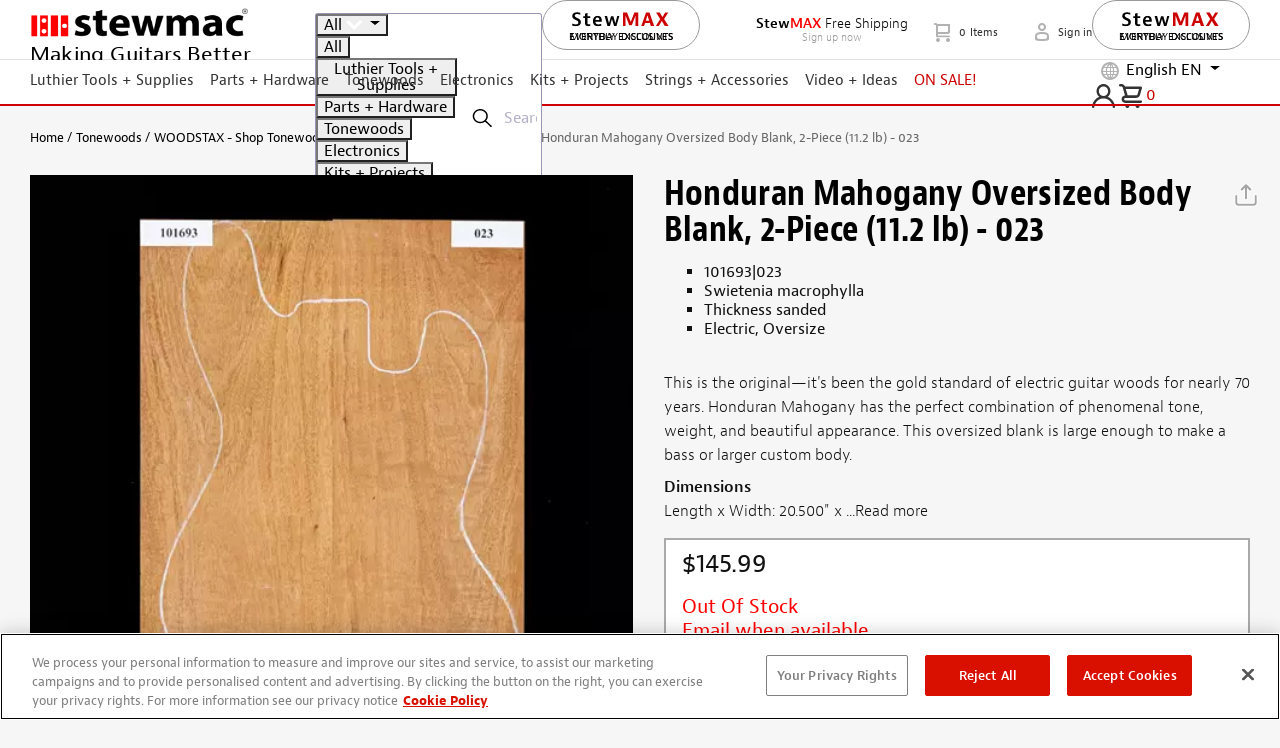

--- FILE ---
content_type: image/svg+xml
request_url: https://www.stewmac.com/contentassets/9d37b19e4bc54e0595e3d5fe420149b0/stewmac-logo-lowercase-black.svg?hash=637765577230000000
body_size: 8351
content:
<svg id="Layer_1" data-name="Layer 1" xmlns="http://www.w3.org/2000/svg" xmlns:xlink="http://www.w3.org/1999/xlink" viewBox="0 0 600 83"><image width="600" height="83" xlink:href="[data-uri]"/></svg>

--- FILE ---
content_type: application/javascript
request_url: https://cdn-4.convertexperiments.com/v1/js/1004189-10045412.js?environment=production
body_size: 187429
content:
(function() {
if (typeof window.convert !== "undefined") return;
window.convert = window.convert || {};
const convertData = Object.assign({"device":{"mobile":false,"tablet":false,"desktop":true},"geo":{"country":"US","city":"COLUMBUS","continent":"NA","state":"OH"}}, {
logLevel: 4,
useMutationObserver: true,
usePolling: false,
useSPAOptimizations: true,
visitorId: '',
variables: null,
version: '1.3.6',
generatedAt: '2026-01-21T18:40:39.202Z'
});
const convertConfig = {"account_id":"1004189","project":{"id":"10045412","name":"StewMac","type":"web","utc_offset":"-18000","domains":[{"tld":"stewmac.com","hosts":["stewmac.com","local.stewmac.com","pr3p.stewmac.com"]},{"tld":"stewmac.es","hosts":["pr3p.stewmac.es"]},{"tld":"stewmac.fr","hosts":["pr3p.stewmac.fr"]},{"tld":"stewmac.de","hosts":["pr3p.stewmac.de"]}],"global_javascript":function(convertContext){ 
(function() {
  convert.spa_activations = convert.spa_activations || {};
  convert.csUtils = {
    $$: (selector) => {
      return document.querySelectorAll(selector);
    },
    $: (selector) => {
      return document.querySelector(selector);
    },
    iah: (ip, placement, html) => {
      ip.insertAdjacentHTML(placement, html);
    },
    iae: (ip, placement, el) => {
      ip.insertAdjacentElement(placement, el);
    },
    ia: (ip, placement, el, replace = false) => {
      function isElement(obj) {
        return obj instanceof Element || obj instanceof HTMLDocument;
      }
      try {
        if (typeof el === 'string') {
          ip.insertAdjacentHTML(placement, el);
        } else if (isElement(el)) {
          ip.insertAdjacentElement(placement, el);
        }
        if (replace) {
          ip.remove();
        }
      } catch (error) {
        console.warn('CS ia fn error: ', error);
      }
    },
    cl: (msg) => {
      console.warn(msg);
    },
    extend$: () => {
      HTMLElement.prototype.$ = function(sel) { return this.querySelector(sel); }
      HTMLElement.prototype.$$ = function(sel) { return this.querySelectorAll(sel); }
    },
  }

  convert.cs_cookie = {
    set: (name, value, days) => {
      var d = ''; /*Specify domain. Leave blank for default current hostname.*/
      document.cookie = name + '=' + value + ((days) ? ('; expires=' + new Date(((new Date()).getTime() + days * 864e5)).toGMTString()) : '') + ';domain=' + (d.length ? d : document.location.hostname) + ';path=/';
    },
    get: name => ((m = document.cookie.match(new RegExp('(^| |;)' + name.replace(/[\-\[\]\/\{\}\(\)\*\+\?\.\\\^\$\|]/g, '\\$&') + '=([^;$]*)'))) && m.length == 3 ? m[2] : null),
    del: name => convert.cs_cookie.set(name, '', -1)
  };

  convert.custom_audience = {};
  ["testing", "exclude"].forEach(function(k) {
    if (convert.getUrlParameter(k) === "persistent") convert.cs_cookie.set(k, "true", 0);
    else if (convert.getUrlParameter(k) === "false") convert.cs_cookie.del(k);

    convert.custom_audience[k] = convert.getUrlParameter(k) === "true" || convert.getUrlParameter(k) === "persistent" || convert.cs_cookie.get(k) === "true";
  });

  convert.build_observer = (
    check, code, stop_finish, stop_timeout, stop_function, obs_target, obs_param
  ) => {
    stop_function =
      stop_function ||
      function() {
        return false;
      };

    obs_target = obs_target || document.documentElement;

    obs_param = obs_param || {
      // attributeFilter: ['style'],
      attributes: false,
      characterData: false,
      childList: true,
      subtree: true,
    };

    function fn(mutations) {
      mutations = mutations || [];
      check(mutations) && (stop_finish && observer.disconnect(), code());
      if (stop_function()) observer.disconnect();
    }

    // delayed execution
    var observer = new MutationObserver(fn);

    // observer
    observer.observe(obs_target, obs_param);

    // early execution
    fn();

    // 10s observer killswitch
    if (stop_timeout)
      setTimeout(
        function(e) {
          return stop_finish && observer.disconnect();
        },
        stop_timeout === true ? 10000 : stop_timeout
      );
  };

  convert.domReady = (callback) => {
    if (
      document.readyState === "complete" ||
      (document.readyState !== "loading" && !document.documentElement.doScroll)
    )
      callback();
    else
      document.addEventListener("DOMContentLoaded", callback);
  };

  convert.exit_intent = (o = {
    d_exit_int: true,
    m_exit_int: true,
    m_scroll_1: .50,
    m_scroll_2: -50,
    m_scrollEl: document,
    m_scrollFn: () => window.scrollY,
    callback: () => {},
    callback_end: true,
  }) => {
    var scroll1_check;

    var my_scroll = (() => {
      var last_position,
        new_position,
        timer,
        delta,
        delay = 50;

      function clear() {
        last_position = null;
        delta = 0;
      }

      clear();
      return function() {
        new_position = o.m_scrollFn();
        if (last_position != null) {
          delta = new_position - last_position;
        }
        last_position = new_position;
        clearTimeout(timer);
        timer = setTimeout(clear, delay);
        return delta;
      };
    })();

    var desktopScrollIntent = (e) => {
      if (
        !(e.toElement || e.relatedTarget || e.clientY > 100 || e.clientX < 100)
      ) do_exit_intent("desktop");
    };

    var mobileScrollSpeedFunction = () => {
      if (
        o.m_scrollFn() > (document.body.scrollHeight - window.screen.height) * o.m_scroll_1
      ) scroll1_check = true;
      if (scroll1_check && my_scroll() < o.m_scroll_2)
        do_exit_intent("mobile");
    };

    function do_exit_intent() {
      if (o.callback_end) {
        if (o.d_exit_int) document.removeEventListener("mouseout", desktopScrollIntent);
        if (o.m_exit_int) o.m_scrollEl.removeEventListener("scroll", mobileScrollSpeedFunction);
      }
      o.callback();
    }

    if (o.d_exit_int) document.addEventListener("mouseout", desktopScrollIntent);
    if (o.m_exit_int) o.m_scrollEl.addEventListener("scroll", mobileScrollSpeedFunction);
  };

  convert.activate_loc = idArr => {
    var ce = convert.data.experiments || convert.data.experiences;
    if (typeof idArr == 'string') idArr = [idArr];
    idArr.forEach(id => {
      Object.keys(ce).filter(
        ex => (ce[ex].locs || ce[ex].locations).indexOf(id) >= 0
      ).forEach(
        ex => {
          const active_obj = convert.currentData.experiences;
          var id = Array.isArray(ce) ? ce[ex].id : ex;
          window._conv_q.push(["executeExperiment", id]);
          // run custom integrations
          try {
            if (!convert.currentData.experiences[id]) return;
            var var_id = convert.currentData.experiences[id].variation.id;
            if (convert.custom_integrations && var_id) Object.values(
              convert.custom_integrations
            ).forEach(
              fn => fn([{
                exp_id: id,
                var_id: var_id
              }])
            );
          } catch (e) {};
        }
      )
    });
  };

  convert.custom_integrations = {};
  if (
    convert.currentData.experiences && !convert.exp_callback
  ) convert.exp_callback = (() => {
    function exp_arr() {
      const active_obj = convert.currentData.experiences;
      return Object.keys(active_obj).map(id => {
        return {
          exp_id: id,
          var_id: active_obj[id].variation.id
        };
      });
    }
    window._conv_q = window._conv_q || [];
    window._conv_q.push({
      what: 'addListener',
      params: {
        event: 'snippet.experiences_evaluated',
        handler: () => Object.values(
          convert.custom_integrations
        ).forEach(
          fn => fn(exp_arr())
        )
      }
    });
    return 'exp_callback enabled';
  })();
})();

// clarity integration
convert.custom_integrations['clarity'] = (arr) => {
  /*Queue if Clarity hasn't loaded yet*/
  window.clarity = window.clarity || function() {
    (window.clarity.q = window.clarity.q || []).push(arguments);
  };
  arr.forEach(o => clarity('set', 'Convert Experiment', `${o.exp_id}-${o.var_id}`));
};

// ga4 integration
convert.custom_integrations['ga4'] = (arr) => {
  const measurement_id = 'G-TJ4Y7FBQC2';

  window.dataLayer = window.dataLayer || [];
  window.gtag = window.gtag || function() {
    window.dataLayer = window.dataLayer || [];
    dataLayer.push(arguments);
  };

  arr.forEach(o => {
    gtag('event', 'experience_impression', {
      'exp_variant_string': `CONV-${o.exp_id}-${o.var_id}`,
      'send_to': measurement_id
    });
  });
};

(function() {
  /*Add To Cart Goal - When Overlay shows*/
  var observer = new MutationObserver(function(mutationList, obs) {
    if (document.querySelector('.cart-slideout') !== null) {
      obs.disconnect();
      window._conv_q = window._conv_q || [];
      /*Manually activate cart overlay tests*/
      convert.cs_added_to_cart = 1;
      window._conv_q.push(['executeExperiment', '100450184']);
      window._conv_q.push(['executeExperiment', '100445114']);
      /*Fire Add To Cart goal*/
      window._conv_q.push(["triggerConversion", "100427489"]);
      return;
    }
  });
  if (typeof convert.cs_added_to_cart == 'undefined')
    observer.observe(document.querySelector('html'), {
      childList: true,
      subtree: true
    });
})();

// product grid activation
convert.build_observer(
  () => document.querySelector('.tmx-product-description') && document.querySelector('.tmx-product-details .image-carousel') && document.querySelector('.js-product-variants'), // check
  () => convert.activate_loc(['1004115712', '1004137188']), // code
  true, // stop_finish
  true, // stop_timeout
  false, // stop_function
  false, // obs_target
  false // obs_param
);

(function() {
  const loc_activate_fn = (id, key, fn) => {
    convert.cs_manual = convert.cs_manual || {};
    convert.build_observer(
      fn, // check
      () => {
        convert.cs_manual[key] = true;
        convert.activate_loc(id);
      }, // code
      true, // stop_finish
      true, // stop_timeout
      false, // stop_function
      false, // obs_target
      false // obs_param
    );
  };

  /*Add PDP manual activation*/
  loc_activate_fn('100471098', 'is_pdp', function() {
    return document.querySelector('[data-product-view]') !== null;
  });
  /*PLP*/
  loc_activate_fn('100471101', 'is_plp', function() {
    return document.querySelector('.tmx-category-page') !== null;
  });
  /*Search*/
  loc_activate_fn('100471227', 'is_search', function() {
    return document.querySelector('.tmx-search-page') !== null;
  });
  /*Wholesale Active*/
  loc_activate_fn('100467831', 'is_wholesale', function() {
    return document.querySelector(".tmx-header-top-area a[href='/my-account/wholesale-program/']") !== null;
  });
  /*Cart Not Empty*/
  loc_activate_fn('100451351', 'has_cart_items', function() {
    return document.querySelector('span.js-mini-cart-lines-count') && Number(document.querySelector('span.js-mini-cart-lines-count').innerText.trim() || 0) > 0;
  });
  /*Pages with Filters*/
  loc_activate_fn('100439122', 'has_filters', function() {
    return document.querySelector('.tmx-search-page .tmx-sort-filters-container, .tmx-content-page .tmx-sort-filters-container, .tmx-category-page .tmx-sort-filters-container') !== null;
  });
  /*PDP with 2 Column Description*/
  loc_activate_fn('100445044', 'is_pdp_with_2_columns', function() {
    return document.querySelector('#productDescription .product-main-content-right') !== null;
  });
  /*Account Login from Checkout*/
  loc_activate_fn('100439129', 'is_account_login_from_checkout', function() {
    return /^\/my-account\/login\//i.test(document.location.pathname) && document.querySelector('.btn-primary[href="/my-account/create-account/?returnUrl=%2fcheckout%2f"]') !== null;
  });
  /*PDP with Quicklinks*/
  loc_activate_fn('100439132', 'is_pdp_with_quicklinks', function() {
    return document.querySelector('.tmx-pdp-quick-links') !== null;
  });
  /*PDP or Cart with WoodStax*/
  loc_activate_fn('100439135', 'is_pdp_or_cart_with_woodstax', function() {
    return (document.querySelector('.cart-item-tile[data-variation-code*="|"]') || (document.querySelector('.tmx-product-details.tmx-product-details-woodstax .tmx-pdp-buttons-container') && document.querySelector('#ProductCode').value)) !== null;
  });
  /*PDP with OOS*/
  loc_activate_fn('100439131', 'is_pdp_with_oos', function() {
    return !!document.querySelector('body:has(.js-product-variants + .tmx-alert):has(.tmx-variant-image img):not(:has(#pdp-total-original-amount))');
  });
  /*Lower Price Test Targeting*/
  convert.cs_code = convert.cs_code || {};
  convert.cs_code.discount_mids = ['M000124', 'M000125', 'M000139', 'M000320', 'M000321', 'M000322', 'M000323', 'M000324', 'M000325', 'M000326', 'M000327', 'M000328', 'M000329', 'M000331', 'M000334', 'M000335', 'M000378', 'M000437', 'M000443', 'M000444', 'M000446', 'M000447', 'M000496', 'M000725', 'M000748', 'M000749', 'M000751', 'M000752', 'M000753', 'M000782', 'M000783', 'M000784', 'M000797', 'M000813', 'M000887', 'M000968', 'M000984', 'M000994', 'M001005', 'M001084', 'M001104', 'M001105', 'M001114', 'M001115', 'M001128', 'M001129', 'M001130', 'M001139', 'M001147', 'M001159', 'M001177', 'M001178', 'M001179', 'M001194', 'M001203', 'M001221', 'M001222', 'M001223', 'M001224', 'M001238', 'M001239', 'M001292', 'M001293', 'M001294', 'M001295', 'M001351', 'M001368', 'M001796', 'M001890', 'M001931', 'M001960', 'M002025', 'M002034', 'M002040', 'M002041', 'M002042', 'M002043', 'M002045', 'M002056', 'M002063', 'M002644', 'M002655', 'M002658', 'M002659', 'M002660', 'M002661', 'M002662', 'M002663', 'M002828', 'M002892', 'M002950', 'M003006', 'M003008', 'M003066', 'M003104', 'M003106', 'M003331', 'M003393', 'M003495', 'M003500', 'M003533', 'M003567', 'M003613', 'M003956', 'M004001', 'M004352', 'M008297', 'M008549', 'M000184', 'M000274', 'M000275', 'M000493', 'M000506', 'M000514', 'M000515', 'M000516', 'M000518', 'M000519', 'M000520', 'M000572', 'M000720', 'M000724', 'M001016', 'M001017', 'M001123', 'M001182', 'M001207', 'M001208', 'M001285', 'M001311', 'M001314', 'M001372', 'M001782', 'M001783', 'M001784', 'M001789', 'M001791', 'M001792', 'M001797', 'M001822', 'M001824', 'M001828', 'M001829', 'M001831', 'M001832', 'M001833', 'M001839', 'M001841', 'M001842', 'M001845', 'M001846', 'M001880', 'M001908', 'M001921', 'M001929', 'M001930', 'M001933', 'M002006', 'M002010', 'M002070', 'M002072', 'M002224', 'M002225', 'M002356', 'M002365', 'M002370', 'M002392', 'M002640', 'M002649', 'M002653', 'M002688', 'M002760', 'M002790', 'M002879', 'M002941', 'M002942', 'M002962', 'M002973', 'M002975', 'M002987', 'M002990', 'M003007', 'M003070', 'M003115', 'M003116', 'M003119', 'M003120', 'M003121', 'M003197', 'M003219', 'M003319', 'M003347', 'M003357', 'M003387', 'M003399', 'M003403', 'M003404', 'M003467', 'M003501', 'M003502', 'M003504', 'M003572', 'M003631', 'M003678', 'M003797', 'M003992', 'M004039', 'M004040', 'M004056', 'M004066', 'M004070', 'M004071', 'M004072', 'M004073', 'M004074', 'M004075', 'M004076', 'M004173', 'M004176', 'M004179', 'M004201', 'M004202', 'M004208', 'M004224', 'M004236', 'M004238', 'M004239', 'M004240', 'M004245', 'M004246', 'M004270', 'M004302', 'M004362', 'M004364', 'M004379', 'M007108', 'M007109', 'M007110', 'M007111', 'M007116', 'M007118', 'M007119', 'M007120', 'M007121', 'M007175', 'M007185', 'M007190', 'M007220', 'M007232', 'M007948', 'M008117', 'M008228', 'M008230', 'M008553', 'M008587', 'M008588', 'M008596', 'M008654', 'M008776', 'M009308', 'M009349', 'M009475'];
  convert.cs_code.masterSelector = convert.cs_code.discount_mids.map(function(item) {
    return `.tmx-product-tile[data-product-code="${item}"]:not(.cs-discount-pricing):not(.simplifiedTile)`
  }).join(', ');
  convert.cs_code.cartSelector = convert.cs_code.discount_mids.map(function(item) {
    return `.cart-item-tile[data-add-cart-ecommerce-tracking*='id": "${item}"']:not(.cs-discount-pricing)`
  }).join(', ');

  if (
    !sessionStorage['checkout_abandon_offer_ran'] &&
    convert.cs_cookie.get('conv_abandonment_total_1') &&
    convert.cs_cookie.get('conv_abandonment_total_2') &&
    RegExp('^/checkout/(Shipping|Payment|Review)').test(location.pathname)
  ) convert.build_observer(
    function(mutations) {
      try {
        return (
          document.querySelector('.sub-total') &&
          Array.from(document.querySelectorAll('.flex-grow-1'))
            .find(e =>
              ['Items total', 'Items Subtotal'].includes(e.innerText.trim())
            ).nextElementSibling
        );
      } catch (e) {}
    }, // check
    function() {
      var cg = document.querySelector('input#tsCustomerGroup');
      var gcc = document.querySelector('input#tsGeoIpCountryCode');

      // exclude when discount code is already applied 
      if (
        document.querySelector('.order-summary .text-red')
      ) return;

      if (
        gcc.value == "US" && cg && /^(DEF|SMX|)$/.test(cg.value)
      ) convert.domReady(() => convert.exit_intent({
        d_exit_int: true,
        m_exit_int: true,
        m_scroll_1: .50,
        m_scroll_2: -50,
        m_scrollEl: document.body,
        m_scrollFn: () => document.body.scrollTop,
        callback: () => {
          if (document.querySelector('#checkout-upsell')) {
            return false;
          }
          var modal = document.querySelector('.cart-offer-modal');
          if (!modal) {
            convert.loc_100494254 = true;
            convert.activate_loc('100494254');
          } else if (modal && !modal.open) modal.showModal();
          sessionStorage['checkout_abandon_offer_ran'] = true;
        },
        callback_end: true
      }));
    }, // code
    true, // stop_finish
    true, // stop_timeout
    false, // stop_function
    false, // obs_target
    false // obs_param
  );

  // build conv_abandonment_total cookie
  if (location.pathname.split('/')[1] == 'cart') convert.domReady(() => {
    var filtered_total;
    var variants = [
      ['1', (e) => (
        !e.matches('[data-variation-code="GIFTCARD"], [data-variation-code="STEWMAX"]') &&
        !e.querySelector('.tmx-variant-pricing.discounted')
      )],
      ['2', (e) => (
        !e.matches('[data-variation-code="GIFTCARD"]')
      )],
    ];
    variants.forEach(p => {
      try {
        filtered_total = Array.from(document.querySelectorAll('.cart-item-tile')).filter(
          e => p[1](e)
        ).map(
          e => Number(e.querySelector('.tmx-variant-pricing').innerText.replace(/[^0-9.]/g, ''))
        ).reduce((a, b) => a + b, 0);
        if (filtered_total > 0)
          convert.cs_cookie.set(`conv_abandonment_total_${p[0]}`, filtered_total * 100);
        else
          convert.cs_cookie.del(`conv_abandonment_total_${p[0]}`);
      } catch (e) {
        convert.cs_cookie.del(`conv_abandonment_total_${p[0]}`);
      }
    });
  });

  loc_activate_fn('100474839', 'is_US_pricing_test', function() {
    var cg = document.querySelector('input#tsCustomerGroup');
    var gcc = document.querySelector('input#tsGeoIpCountryCode');
    var pdp = document.querySelector('[data-product-view]') !== null;
    var plp = document.querySelector('.tmx-category-page') !== null;
    var search = document.querySelector('.tmx-search-page') !== null;
    var cart_or_checkout = /^\/(cart|checkout)\/?$/i.test(document.location.pathname);
    var pc = document.querySelector('input#ProductCode');
    var is_discount_pdp = !!(pc !== null && convert.cs_code.discount_mids.indexOf(pc.value) > -1);
    return !!((pdp || plp || search || cart_or_checkout) && cg !== null && gcc !== null && gcc.value == "US" && /^(DEF|SMX|)$/.test(cg.value) && (is_discount_pdp || document.querySelector(convert.cs_code.masterSelector + ', ' + convert.cs_code.cartSelector) !== null));
  });

  const $$ = (selector) => {
    return document.querySelectorAll(selector);
  }

  if (/^\/(checkout)\/(review)\/?$/i.test(document.location.pathname)) {
    convert.build_observer(
      function(mutations) {
        try {
          return document.querySelector('input#tsCustomerGroup');
        } catch (e) {}
      }, // check
      function() {
        var cg = document.querySelector('input#tsCustomerGroup');
        var paypalOnPage = Array.from($$('div')).filter(el => {
          return el.innerText.includes('PayPal')
        });
        if ((/^(DEF|SMX|SCHL)$/.test(cg.value) || cg.value === '') && paypalOnPage.length === 0) {
          convert.loc_1004106374 = true;
          convert.csUtils.cl('activate_loc: 1004106374', convert.loc_1004106374)
          convert.activate_loc('1004106374');
        }
      }, // code
      true, // stop_finish
      true, // stop_timeout
      false, // stop_function
      false, // obs_target
      false // obs_param
    );
  }

  if(RegExp('^/checkout/(Shipping|Payment|Review)').test(location.pathname) || RegExp('^/(cart|Cart)').test(location.pathname)) {
    var path = window.location.pathname;
    convert.build_observer(
      (m) => {
        try {
          if(path === '/cart' || path === '/Cart/Index' || path === '/cart/' || RegExp('^/checkout/(Review)').test(path)) {
            return convert.csUtils.$('.tmx-variant-pricing.discounted') || convert.csUtils.$('.cart-item-tile .discount');
          }
          if(RegExp('^/checkout/(Shipping|Payment)').test(path)) {
            return (
              localStorage.getItem('csItemSavings') !== null &&
              convert.csUtils.$('.order-summary')
            );
          }
        } catch (e) {}
      }, // check
      () => {
        convert.loc_1004139989 = true;
        convert.activate_loc('1004139989');
      }, // code
      true, // stop_finish
      true, // stop_timeout
      false, // stop_function
      false, // obs_target
      false // obs_param
    );

    const shippingOptions = ['$9.95', '$4.95'];
   var $ = convert.csUtils.$;
    convert.csUtils.extend$();
    convert.build_observer(
      (m) => {
        try {
          if(path === '/cart' || path === '/Cart/Index' || path === '/cart/') {
            const hasShippingMatch = Array.from(convert.csUtils.$$('#collapseOne1.show .card-body > hr + .d-flex:has(> .text-right)'))
            .filter(el => 
              // Check if the text content includes ANY of the values in our array
              shippingOptions.some(price => el.textContent.includes(price))
            ).length > 0;
            return hasShippingMatch;
          }
          if( RegExp('^/checkout/(Shipping)').test(path)) {
            let el = Array.from(convert.csUtils.$$('.shipping-method-container__item')).filter(item => {
              const priceSpan = item.$('.shipping-method-container__item-price span');
              return priceSpan && shippingOptions.some(price => priceSpan.textContent.includes(price));
            });
            return el.length > 0 && el[0].style.display === 'none';
          }
          if( RegExp('^/checkout/(Review)').test(path)) {
             return Array.from($$('.order-summary .d-flex.my-1')).filter(el => {
                return el.querySelector('.flex-grow-1').textContent.includes('Shipping fees');
            }).length > 0;
          }
        } catch (e) {}
      }, // check
      () => {
        let customerSegment = $('#tsCustomerSegment').value;
        const cs = {
          'S.O. High Potential': true,
          'S.O. Low Potential': true,
          'Small Spender': true,
          'Prospect': true,
        }[customerSegment] || false;
        convert.csUtils.cl(cs);
        if(cs) {
          convert.loc_1004141798 = true;
          convert.activate_loc('1004141798');
        }
      }, // code
      true, // stop_finish
      true, // stop_timeout
      false, // stop_function
      false, // obs_target
      false // obs_param
    );
    
  }


  // remove localStorage if no sales items in art
  if(RegExp('^/checkout/(Review)').test(location.pathname) || RegExp('^/(cart|Cart)').test(location.pathname)) {
    var path = window.location.pathname;
    convert.build_observer(
      (m) => {
        try {
          if(localStorage.getItem('csItemSavings') !== null) {
            return (
              !convert.csUtils.$('.tmx-variant-pricing.discounted') && convert.csUtils.$('.tmx-variant-pricing') ||
              !convert.csUtils.$('.discount') && convert.csUtils.$('.cart-item-tile')
            );
          }
        } catch (e) {}
      }, // check
      () => {
        console.log('no sales found, removing csItemSavings and csTotalSavings')
        localStorage.removeItem('csItemSavings');
        localStorage.removeItem('csTotalSavings');
      }, // code
      true, // stop_finish
      true, // stop_timeout
      false, // stop_function
      false, // obs_target
      false // obs_param
    );
  }




})();
},"settings":{"include_jquery":true,"include_jquery_v1":false,"disable_spa_functionality":false,"do_not_track_referral":false,"allow_crossdomain_tracking":false,"data_anonymization":false,"do_not_track":"OFF","global_privacy_control":"OFF","min_order_value":0,"max_order_value":673,"version":"2026-01-21T18:18:55+00:00-2073","tracking_script":{"current_version":"1.3.6","latest_version":"1.3.7"},"outliers":{"order_value":{"detection_type":"none"},"products_ordered_count":{"detection_type":"none"}},"placeholders":[],"global_javascript_placeholders":[],"integrations":{"google_analytics":{"enabled":true,"type":"ga4","measurementId":"G-TJ4Y7FBQC2","auto_revenue_tracking":true,"no_wait_pageview":true},"kissmetrics":{"enabled":false},"visitor_insights":{"tracking_id":null}}},"custom_domain":null},"experiences":[{"id":"100439143","name":"(ROUTING) D - PLP & Search Filter Redesign [manual 100439143]","type":"deploy","status":"active","global_js":null,"global_css":"","environment":"production","settings":{"min_order_value":0,"max_order_value":99999,"matching_options":{"audiences":"any","locations":"any"},"placeholders":[],"outliers":{"order_value":{"detection_type":"none"},"products_ordered_count":{"detection_type":"none"}}},"key":"rtng-d-plp-srch-fltr-rdsgn","version":10,"locations":["100439122"],"site_area":null,"audiences":["10044285"],"goals":["100423645","100423646"],"integrations":[{"provider":"google_analytics","enabled":true,"type":"ga4","measurementId":"G-TJ4Y7FBQC2"}],"variations":[{"id":"100498556","name":"Deployment","key":"100498556-deployment","status":"running","changes":[{"id":1004167543,"type":"defaultCode","data":{"js":null,"css":"","custom_js":null}},{"id":1004167542,"type":"customCode","data":{"css":"","js":function(convertContext){ 
(function() {
  var test_name = 'D_-_PLP_and_Search_-_Filter_Redesign';

  // Start Code

  function code() {
    if (!$('.tmx-search-page .tmx-sort-filters-container, .tmx-content-page .tmx-sort-filters-container, .tmx-category-page .tmx-sort-filters-container').parent()[0])
      return false;

    window[test_name] = function(event) {
      var variant = 'variation3';

  
      // Click Sort Options Goal
      // $('.tmx-search-sorting .dropdown-item').click(function() {
      //   _paq.push(['trackGoal', 36]);
      // });

      const styles = `
        <style>
          @media (min-width: 768px) {
            .tmx-product-filters .card-header label {
              font-weight: 900;
            }

            .tmx-search-sorting .ProductSelectedSortValue, 
            .tmx-search-sorting .ContentSelectedSortValue {
              font-weight: 900;
              top: 0;
            }

            .icon-icn-List-Sort-decending:before {
              content: "Sort By:";
              color: #666;
              font-size: 12px;
              font-family: jaf-bernino-sans, sans-serif;
            }
          }   
        </style>`;

      if (variant == 'original') return;

      

      if (variant == 'variation1') {
        document.body.insertAdjacentHTML('afterbegin', styles);
      }

      if (variant == 'variation2') {
        $('.tmx-collapsible[aria-expanded="false"]').click();
      }
        
      if (variant == 'variation3') {
        // $('.tmx-collapsible[aria-expanded="false"]').click();
        document.body.insertAdjacentHTML('afterbegin', styles);
      }
    };
	window[test_name]();
  }

  function check() {
    try {
      return (
        window.$.fn &&
        (
          document.readyState === "complete" ||
          document.readyState === "loaded" ||
          document.readyState === "interactive"
        )
      );
    } catch (e) {}
  }

  // delayed execution
  var observer = new MutationObserver(function() {
    check() && (observer.disconnect(), code());
  });

  // observer
  observer.observe(document.documentElement, {
    childList: true,
    subtree: true,
  });

  // early execution
  check() && (observer.disconnect(), code());

  // 10s observer killswitch
  setTimeout(function() {
    observer.disconnect();
  }, 10000);
})();
}}}],"traffic_allocation":100}]},{"id":"100439144","name":"(Routing) AB: PDP--Remove_Rollover_Message","type":"deploy","status":"active","global_js":null,"global_css":"","environment":"production","settings":{"min_order_value":0,"max_order_value":99999,"matching_options":{"audiences":"any","locations":"any"},"placeholders":[],"outliers":{"order_value":{"detection_type":"none"},"products_ordered_count":{"detection_type":"none"}}},"key":"rtng-b-pdp-rmv-rllvr-mssg","version":10,"locations":["100471098"],"site_area":null,"audiences":["10043971"],"goals":["100423645","100423646"],"integrations":[{"provider":"google_analytics","enabled":true,"type":"ga4","measurementId":"G-TJ4Y7FBQC2"}],"variations":[{"id":"100498557","name":"Deployment","key":"100498557-deployment","status":"running","changes":[{"id":1004167556,"type":"customCode","data":{"css":"","js":function(convertContext){ 
(function () {
		let testInfo = {
			name: `StewMac | CS 03 -  PDP: Remove "rollover" message on product image`,
			variation: 1,
			cu: `https://app.clickup.com/t/86695p5qe`,
			lastUpdated: `07/12/2023`,
		};

		let csObj = window.CS || { qaTesting: false, testsRunning: [] };
		csObj.testsRunning = [...csObj.testsRunning, testInfo];
		window.CS = { ...window.CS, ...csObj };

		// General Code
		addStyling();
		monitorChangesByConditionAndRun(check, code);

		// Functions
		function code() {
			// Code to Run
			consoleLog("Running Code for: ", testInfo.name, testInfo);
		}

		function check() {
			// Check code
			try {
				return true;
			} catch (e) {}
		}

		// Helper functions
		function addStyling() {
			let cssArray = [];
			cssArray.push({ desc: "", css: `#js-pdp-image-container .mz-hint { display: none; }` });
			cssArray.forEach(({ desc, css }) =>
				document.head.insertAdjacentHTML("beforeend", `<style data-desc="${desc}">${css}</style>`)
			);
		}

		function monitorChangesByConditionAndRun(check, code, keepChecking = false) {
			let checkAndRun = () => check() && (!keepChecking && observer.disconnect(), code());
			var observer = new MutationObserver(checkAndRun);
			observer.observe(document.documentElement, { childList: true, subtree: true });
			checkAndRun();

			// 10s observer killswitch
			setTimeout(() => observer.disconnect(), 10000);
		}

		function send_event(event) {
			dataLayer = dataLayer || [];
			event = {
				event: "ga_event",
				eCategory: event.eCategory || "",
				eAction: event.eAction || "",
				eLabel: event.eLabel || "",
				eNonInteraction: true,
			};
			dataLayer.push(event);
			consoleLog(event);
		}

		function consoleLog() {
			let qaParamExist = location.href.includes("testing");
			if (qaParamExist) console.log(...arguments);
		}
	})();
}}},{"id":1004167557,"type":"defaultCode","data":{"js":null,"css":"","custom_js":null}}],"traffic_allocation":100}]},{"id":"100439146","name":"(Routing) M PLP&Search Sticky Filter Redesign [manual 100439146]","type":"deploy","status":"active","global_js":null,"global_css":"","environment":"production","settings":{"min_order_value":0,"max_order_value":99999,"matching_options":{"audiences":"any","locations":"any"},"placeholders":[],"outliers":{"order_value":{"detection_type":"none"},"products_ordered_count":{"detection_type":"none"}}},"key":"rtng-m-plpsrch-stcky-fltr-rd","version":10,"locations":["100439122"],"site_area":null,"audiences":["10044284"],"goals":["100423645","100423646"],"integrations":[{"provider":"google_analytics","enabled":true,"type":"ga4","measurementId":"G-TJ4Y7FBQC2"}],"variations":[{"id":"100498560","name":"Deployment","key":"100498560-deployment","status":"running","changes":[{"id":1004167567,"type":"defaultCode","data":{"js":null,"css":"","custom_js":null}},{"id":1004167566,"type":"customCode","data":{"css":"","js":function(convertContext){ 
(function() {
  // Start Code

  function code() {
	var $ = window.jQuery;
      $('head').append(`<style>
		@media (max-width: 767.98px) {
		  .filter-wrapper {
			background-color: #f6f6f6;
			width: 100%;
			max-width: initial;
			margin: 0 -20px;
			padding: 0 20px !important;
			position: relative;
			box-sizing: content-box;
			height: 30px;
		  }

		  .grey-design .filter-wrapper {
			background-color: #666;
			border-bottom: 2px solid #c00;
		  }

		  .filter-wrapper .tmx-sort-filters-container {
			align-items: center;
			display: flex;
		  }

		  [role="main"] .tmx-filter-btn-text {
			position: static;
		  }

		  [role="main"] .grey-design .tmx-search-sorting #dropdownMenuLink i,
		  [role="main"] .grey-design .tmx-search-sorting #dropdownMenuLink,
		  [role="main"] .grey-design .tmx-sorting-icon,
		  [role="main"] .grey-design .tmx-filter-btn-text {
			color: #fff;
		  }

		  .sticky-filter .filter-wrapper {
			position: fixed;
			top: 0;
			z-index: 1050;
		  }

		  .sticky-filter .tmx-search-sorting {
			position: fixed;
			top: 1px;
			z-index: 1050;
		  }

		  .sticky-filter header[class]~[role="main"] .sticky-filter .filter-wrapper,
		  .sticky-filter header[class]~[role="main"] .tmx-search-sorting {
			margin-top: 106px;
		  }

		  .sticky-filter header.scroll_down~[role="main"] .filter-wrapper,
		  .sticky-filter header.scroll_down~[role="main"] .tmx-search-sorting {
			margin-top: 47px;
		  }

		  body>header .tmx-navbar {
			z-index: 2;
		  }

		  .sticky-filter [role="main"] {
			margin-top: 30px;
		  }

		  body.sticky-filter>header .tmx-navbar-bottom {
			border-bottom-width: 0;
		  }
		}
      </style>`);

      $('.tmx-sort-filters-container').wrap('<div class="filter-wrapper"></div>');


        $('.filter-wrapper').parent().addClass('grey-design');

        $('body').scroll(function() {
          var sticky = $('.tmx-search-list-container:visible')[0].getBoundingClientRect().top < 0;
          $('body').toggleClass('sticky-filter', sticky);
        });
    };
   
  function check() {
    try {
      return (
        typeof window.jQuery !== 'undefined' &&
        (
          document.readyState === "complete" ||
          document.readyState === "loaded" ||
          document.readyState === "interactive"
        )
      );
    } catch (e) {}
  }

  // delayed execution
  var observer = new MutationObserver(function() {
    check() && (observer.disconnect(), code());
  });

  // observer
  observer.observe(document.documentElement, {
    childList: true,
    subtree: true,
  });

  // early execution
  check() && (observer.disconnect(), code());

  // 10s observer killswitch
  setTimeout(function() {
    observer.disconnect();
  }, 10000);
})();
}}}],"traffic_allocation":100}]},{"id":"100439149","name":"(Routing) D - Checkout Benefit Bullets [manual 100439149]","type":"deploy","status":"active","global_js":null,"global_css":"","environment":"production","settings":{"min_order_value":0,"max_order_value":99999,"matching_options":{"audiences":"any","locations":"any"},"placeholders":[],"outliers":{"order_value":{"detection_type":"none"},"products_ordered_count":{"detection_type":"none"}}},"key":"rtng-d-chckt-bnft-bllts","version":10,"locations":["100439129"],"site_area":null,"audiences":["10044285"],"goals":["100423645","100423646"],"integrations":[{"provider":"google_analytics","enabled":true,"type":"ga4","measurementId":"G-TJ4Y7FBQC2"}],"variations":[{"id":"100498565","name":"Deployment","key":"100498565-deployment","status":"running","changes":[{"id":1004167581,"type":"defaultCode","data":{"js":null,"css":"","custom_js":null}},{"id":1004167580,"type":"customCode","data":{"css":"","js":function(convertContext){ 
(function() {
/*(Routing) Optimize: D - Checkout Benefit Bullets*/
	function code() {
	  let acc_btn = document.querySelector(
		'.btn-primary[href="/my-account/create-account/?returnUrl=%2fcheckout%2f"]'
	  );

	  let msg_div = acc_btn.parentElement.querySelector('.form-group');

	  if (msg_div) msg_div.classList.add('hideMobile');

	  let benefits = document.createElement('div');
	  benefits.setAttribute('class', 'benefit-bullets');
	  benefits.innerHTML = `
	  <div class="hdr">Benefits of an Account</div>
	  <ul>
		<li>Track Order Status</li>
		<li>Projects + Wishlist</li>
		<li>Speedy Checkout</li>
		<li>Order History</li>
		<li>Easy Customer Support</li>
	  </ul>
	  <style>
	.benefit-bullets {
	  margin: 20px 0;
	}

	.benefit-bullets .hdr {
	  margin-bottom: 10px;
	}

	.form-group.hideMobile {
	  display: none;
	}
	</style>
	  `;
	  acc_btn.before(benefits);
	}

	function check() {
	  try {
		return document.querySelector(
		  '.btn-primary[href="/my-account/create-account/?returnUrl=%2fcheckout%2f"]'
		);
	  } catch (e) {}
	}

	// delayed execution
	var observer = new MutationObserver(function() {
	  check() && (observer.disconnect(), code());
	});

	// observer
	observer.observe(document.documentElement, {
	  childList: true,
	  subtree: true,
	});

	// early execution
	check() && (observer.disconnect(), code());

	// 10s observer killswitch
	setTimeout((e) => observer.disconnect(), 10000);	
})();
}}}],"traffic_allocation":100}]},{"id":"100439152","name":"(Routing) Optimize: DM - OOS Design Hotfix [manual 100439152]","type":"deploy","status":"active","global_js":null,"global_css":"","environment":"production","settings":{"min_order_value":0,"max_order_value":99999,"matching_options":{"audiences":"any","locations":"any"},"placeholders":[],"outliers":{"order_value":{"detection_type":"none"},"products_ordered_count":{"detection_type":"none"}}},"key":"rtng-ptmz-dm-s-dsgn-htfx","version":10,"locations":["100439131"],"site_area":null,"audiences":["10043971"],"goals":["100423645","100423646"],"integrations":[{"provider":"google_analytics","enabled":true,"type":"ga4","measurementId":"G-TJ4Y7FBQC2"}],"variations":[{"id":"100498571","name":"Deployment","key":"100498571-deployment","status":"running","changes":[{"id":1004167591,"type":"defaultCode","data":{"js":null,"css":"","custom_js":null}},{"id":1004167590,"type":"customCode","data":{"css":"","js":function(convertContext){ 
(function() {
  /*Routing: DTM - OOS Design
  Targeting: body:has(.js-product-variants + .tmx-alert):has(.tmx-variant-image img):not(:has(#pdp-total-original-amount))
  */
  function htmlToElement(html) {
    var template = document.createElement('template');
    html = html.trim();
    template.innerHTML = html;
    return template.content.firstChild;
  }

  var css = document.createElement('style');
  css.innerHTML = `.js-product-variants .mz-figure .mz-hint {
            display: none !important;
          }`;
  document.querySelector('head').appendChild(css);

  Array.from(
    document.querySelectorAll('.tmx-variant-image img')
  ).forEach(function(e) {
    let alt = e.getAttribute('alt') || '';
    let url = new URL(e.src);
    let width = document.querySelector('.tmx-main-image img').width;
    ['width', 'height', 'format', 'quality'].forEach(k => url.searchParams.delete(k));
    e.replaceWith(htmlToElement(`
    <a href="${url.href}">
      <img src="${url.href}" width="${width}" alt="${alt}">
    </a>
    `));
  });

  Array.from(
    document.querySelectorAll('.tmx-variant-image a')
  ).forEach(function(a) {
    a.setAttribute('data-options', 'textHoverZoomHint: Roll over image to zoom in ; textExpandHint: Click image to open expanded view; hint:always; zoomMode:off; lazyZoom: true');
    setTimeout(function() {
      MagicZoom.start(a);
    }, 10);
  });
})();
}}}],"traffic_allocation":100}]},{"id":"100439154","name":"(Routing) Optimize: PDP - Quick Links Layouts [manual 100439154]","type":"deploy","status":"active","global_js":null,"global_css":"","environment":"production","settings":{"min_order_value":0,"max_order_value":99999,"matching_options":{"audiences":"any","locations":"any"},"placeholders":[],"outliers":{"order_value":{"detection_type":"none"},"products_ordered_count":{"detection_type":"none"}}},"key":"rtng-ptmz-pdp-qck-lnks-lyts","version":10,"locations":["100439132"],"site_area":null,"audiences":["10043971"],"goals":["100423645","100423646"],"integrations":[{"provider":"google_analytics","enabled":true,"type":"ga4","measurementId":"G-TJ4Y7FBQC2"}],"variations":[{"id":"100498574","name":"Deployment","key":"100498574-deployment","status":"running","changes":[{"id":1004167593,"type":"defaultCode","data":{"js":null,"css":"","custom_js":null}},{"id":1004167592,"type":"customCode","data":{"css":"","js":function(convertContext){ 
/* Routing: DTM - Deployed variant "Functional Tabbed Sections" of "M - PDP - Quick Links Layouts" */
if (!window.quickLinks_layoutDesign)(function() {
  window.quickLinks_layoutDesign = true;

  function code() {
    const styles = `
    <style>
    .product-main-content {
      padding-bottom: 1rem;
    }
    
    .tmx-pdp-quick-links {
      border-bottom: #c00 2px solid;
      border-top: 0;
      background-color: #f6f6f6;
    }
    
    .tmx-pdp-quick-links .nav-tabs {
      border-bottom: 0;
      padding-top: .5rem;
      overflow-y: initial !important;
      gap: .2rem;
      width: 100%;
    }
    
    .tmx-pdp-quick-links .nav-item {
      margin-bottom: 0;
      padding-right: 0;
      flex-basis: 33%;
    }
    
    .nav-tabs .nav-link {
      padding: .75rem .5rem;
      border-bottom: 2px solid #fff;
      border-radius: 5px 5px 0 0;
      background-color: #fff;
      border-radius: 5px 5px 0 0;
      border-width: 1px;
      border-color: #ddd #ddd #c00 #ddd;
      position: relative;
      top: 1px;
      border-bottom-width: 0;
      height: calc(100% - 2px);
      width: 100%;
      line-height: 1;
      white-space: initial;
      color: #000;
    }
    
    .tmx-pdp-quick-links .nav-link:focus {
      outline: none;
    }
    
    .nav-tabs .nav-link.active,
    .nav-tabs .nav-item.show .nav-link {
      color: #495057;
      background-color: #fff;
      border-color: #cc0000 #cc0000 #fff #cc0000;
      border-bottom: none;
      top: 2px;
      font-weight: bold;
      height: 100%;
      border-width: 2px 2px 4px 2px;
    }
    
    .nav-tabs .nav-link:hover, .nav-tabs .nav-link:focus {
      border-color: #c00;
    }
    
    .tmx-pdp-quick-links .nav-link:first-child {
      padding-left: .5rem;
    }
    
    #productDescription.tab-pane:not(.active) + #productRelated .tmx-pdp-related-products {
      background-color: #fff;
      border-top: none !important;
      border-bottom: none !important;
    }
    
    .tmx-pdp-quick-links .tmx-master-padding {
      padding-left: 5px;
      padding-right: 5px;
    }
    
    @media (max-width: 767.98px) {
      .tmx-pdp-quick-links .tmx-master-padding {
        padding-left: 5px !important;
        padding-right: 5px !important;
      }
    }
    
    @media (min-width: 768px) {
      .tmx-pdp-quick-links .nav-link:first-child {
        padding-left: 1rem;
      }
    
      .tmx-pdp-quick-links .nav-tabs {
        white-space:initial;
        gap: .5rem;
       }
    
       .tmx-pdp-quick-links .nav-item {
        margin-bottom: 0;
        flex-basis: auto;
      }
    
      .nav-tabs .nav-link {
        padding: 1rem;
      }  
    }
  #productDescription.tab-pane.active + #productRelated.tab-pane, #productDescription.tab-pane.active + #productRelated.tab-pane + #productReviews.tab-pane {
    display: block;
    visibility: visible;
    opacity: 1;
  }
    </style>
    `;

    // build the html needed for bootstrap tabs
    // will need to go a different route here as not every page has all 3 links.
    document.body.insertAdjacentHTML('afterbegin', styles);
    const existingNav = document.querySelector('.tmx-pdp-quick-links .nav-pills');
    const firstTab = existingNav.querySelector('.nav-item');
    firstTab.classList.add('active');

    const navTabs = `<ul role="tablist" class="nav nav-tabs">
      <li class="nav-item" role="presentation">
        <a class="nav-link active" id="description-link" href="#productDescription" data-toggle="tab" type="button"
          aria-selected="true" aria-controls="productDescription">
          Description
        </a>
      </li>
      <li class="nav-item related-item-link">
        <a class="nav-link" data-toggle="tab" id="relatedItemsLink" href="#productRelated" type="button"
          aria-selected="false" aria-controls="productRelated">
          Related Items
        </a>
      </li>
      <li class="nav-item" role="presentation">
        <a class="nav-link" id="reviewsLink" href="#productReviews" data-toggle="tab" type="button"
          aria-selected="false" aria-controls="productReviews">
          Reviews
        </a>
      </li>
      </ul>`;

    const description = document.querySelector('#productDescription');

    const quickLinksContainer = document.querySelector('.tmx-pdp-quick-links .container');
    // get current nav pills and hide.

    existingNav.style.display = 'none';
    const main = document.querySelector('.product-main-content');

    // create the tabbed content div for bootstrap tabs
    const tabbedContent = document.createElement('div');
    tabbedContent.classList.add('tab-content');
    // get all available tabs.
    const tabPanes = document.querySelectorAll('#productDescription, #productRelated, #productReviews');

    // insert insert insert
    quickLinksContainer.insertAdjacentHTML('afterbegin', navTabs);
    let count = 0;
    tabPanes.forEach(pane => {
      // get corresponding tab btn
      paneBtn = document.querySelector('.nav-tabs .nav-item .nav-link[href="#' + pane.id + '"]');
      // add props to the pane divs for tabs
      pane.classList.add('tab-pane', 'fade');
      // make the first tab active
      if (count === 0) {
        pane.classList.add('active', 'show');
      }
      pane.setAttribute('role', 'tabpanel');
      pane.setAttribute('aria-labelledby', paneBtn.id);
      tabbedContent.insertAdjacentElement('beforeend', pane);
      count++;
    })

    // attach new tabbedContent to Product Main
    main.insertAdjacentElement('beforeend', tabbedContent);

  }

  // observer config
  const config = {
    childList: true,
    subtree: true,
  }

  function check() {
    try {
      return document.querySelector('.tmx-pdp-quick-links .nav-pills') && [].slice.call(document.querySelectorAll('#productDescription, #productRelated, #productReviews')).length == 3;
    } catch (e) {}
  }

  // delayed execution
  var observer = new MutationObserver(function() {
    check() && (observer.disconnect(), code());
  });

  // observer
  observer.observe(document.documentElement, config);

  // early execution
  check() && (observer.disconnect(), code());

  // 10s observer killswitch
  setTimeout(function() {
    observer.disconnect();
  }, 10000);

  /*Fix to move Recently Viewed carousel back to the bottom of the pdp*/
  var move_recently_viewed = function() {
    [].slice.call(document.querySelectorAll('.pdp-bottom-content-area:not(:last-child)')).forEach(function(el) {
      el.parentElement.appendChild(el);
    });
  };
  var recently_viewed_observer = new MutationObserver(function(mutationList, obs) {
    obs.disconnect();
    move_recently_viewed();
    obs.observe(document.documentElement, { childList: true, subtree: true });
  });
  move_recently_viewed();
  recently_viewed_observer.observe(document.documentElement, { childList: true, subtree: true });

})();
}}}],"traffic_allocation":100}]},{"id":"100439156","name":"(Routing) Optimize: Cart - WoodStax In Cart [manual 100439156]","type":"deploy","status":"active","global_js":null,"global_css":"","environment":"production","settings":{"min_order_value":0,"max_order_value":99999,"matching_options":{"audiences":"any","locations":"any"},"placeholders":[],"outliers":{"order_value":{"detection_type":"none"},"products_ordered_count":{"detection_type":"none"}}},"key":"rtng-ptmz-wdstx-n-crt","version":10,"locations":["100439135"],"site_area":null,"audiences":["10043971"],"goals":["100423645","100423646"],"integrations":[{"provider":"google_analytics","enabled":true,"type":"ga4","measurementId":"G-TJ4Y7FBQC2"}],"variations":[{"id":"100498577","name":"Deployment","key":"100498577-deployment","status":"running","changes":[{"id":1004167598,"type":"defaultCode","data":{"js":null,"css":"","custom_js":null}},{"id":1004167597,"type":"customCode","data":{"css":".inventory-count {\n  align-items: center;\n  display: none;\n  margin: 10px 0 5px;\n  gap: 7px;\n  font-size: 16px;\n}\n\n.inventory-count i {\n  color: #cc0200;\n  font-size: 36px;\n}\n\n.tmx-cart .cart-item-tile .inventory-warning {\n  color: #35f;\n  font-size: 12px;\n  font-weight: bold;\n}\n\n@media (min-width: 1200px) {\n  .inventory-count i {\n    color: #cc0200;\n    font-size: 26px;\n  }\n}\n\n@media (max-width: 991px) {\n  .inventory-count {\n    display: flex;\n  }\n}","js":function(convertContext){ 
(function() {
  /*WoodStax in cart
	PDP target required for inventory count: 
	body:has(.tmx-product-details.tmx-product-details-woodstax .tmx-pdp-buttons-container):has(#ProductCode)
  */		   
  if (window.pdp_inventory_test) return;
  else window.pdp_inventory_test = true;

  let page_type = location.pathname.toLocaleLowerCase() === '/cart/' ? 'cart' : 'other';

  function code() {
    let icon = '<i class="icon-icn-Cart-outline"></i>';
    let qa_mode = location.search.indexOf('qa_date=true') > 0;

    let lib = localStorage.inventory_count || '{}';

    lib = JSON.parse(lib);

    if (page_type === 'cart') {
      Object.keys(lib).map(function(k) {
        let e = document.querySelector(`.cart-item-tile[data-add-cart-ecommerce-tracking*="${k}"]`);
        return e && {
          e: e,
          k: k
        };
      }).filter(o => o).forEach(function(o) {
        let inventory = lib[o.k] || {};
        if (
          (inventory.enabled || qa_mode) &&
          inventory.count && o.e.querySelector('.inventory-warning') === null
        ) {
          let inventoryWarning = document.createElement('div');
          inventoryWarning.setAttribute('class', 'itemnumber');
          inventoryWarning.innerHTML = `
       <div class="inventory-warning">
        Hurry!
        <span class="count">${inventory.count}</span>
        people have this in their shopping cart right now.
       </div>
      `;
          o.e.querySelector('.itemnumber').after(inventoryWarning);
        }
      });
    } else {
      // lower, upper
      let bounds = [2, 5];

      // quanity change
      let change = 1;

      // 75% qualify
      let qualify = .75;

      // 1 day period
      let period = 1 * 24 * 60 * 60 * 1000;

      let pid = document.querySelector('#ProductCode').value;

      let inventory = lib[pid] || {};
      let now = +new Date();

      if (
        lib[pid] && (now - inventory.timestamp >= period || qa_mode)
      ) {
        inventory.timestamp = +new Date();
        if (inventory.count > bounds[1] - change) inventory.count -= change;
        else if (inventory.count < bounds[0] + change) inventory.count += change;
        else inventory.count = inventory.count - (Math.round(Math.random()) ? -change : change);
      } else if (!lib[pid]) {
        inventory.enabled = Math.random() <= qualify;
        inventory.timestamp = +new Date();
        inventory.count = Math.round(Math.random() * (bounds[1] - bounds[0]) + bounds[0]);
      }

      lib[pid] = inventory;
	  /*
      if (
        inventory.enabled || qa_mode
      ) {
        let inventoryCount = document.createElement('div');
        inventoryCount.setAttribute('class', 'inventory-count');
        inventoryCount.innerHTML = `
         ${icon}
         <div class="wrap">
          Hurry!
          <span class="count">${inventory.count}</span>
          people have this in their shopping cart right now.
         </div>
        `;

        document.querySelector('.tmx-pdp-buttons-container').prepend(inventoryCount);
      }
	  */

      localStorage.inventory_count = JSON.stringify(lib);
    }
	
  }

  function check() {
    try {
      return (
        page_type === 'cart' ?
        document.querySelector('.cart-item-tile .itemnumber') :
        (
          document.querySelector('.tmx-pdp-buttons-container') &&
          document.querySelector('#ProductCode').value
        )
      );
    } catch (e) {}
  }

  // delayed execution
  var observer = new MutationObserver(function() {
    check() && (observer.disconnect(), code());
  });

  // observer
  observer.observe(document.documentElement, {
    childList: true,
    subtree: true,
  });

  // early execution
  check() && (observer.disconnect(), code());

  // 10s observer killswitch
  setTimeout((e) => observer.disconnect(), 10000);
})();
}}}],"traffic_allocation":100}]},{"id":"100450184","name":"Routing: DTM - PDP - Add To Cart - Related Items - V3 - #100446145 (manual activation)","type":"deploy","status":"active","global_js":function(convertContext){ 
convert.cs_code = convert.cs_code || {};
convert.cs_code['a2c_related'] = function(variation) {
	if(typeof window.cs_a2c_related !== 'undefined')
		return;
	window.cs_a2c_related = 1;
	
	var load_related = function(r) {

		if(typeof $ == 'undefined')
			return;
		var init_slick = function() {
			
			var $relatedItemsCarousel = $('#related-items-carousel:not(.slick-initialized), #related-items-carousel-a2c:not(.slick-initialized)', r);
			var $carouselNav = $relatedItemsCarousel.next('.tmx-carousel-nav');
			
			$relatedItemsCarousel.attr('id','related-items-carousel-a2c');
			$relatedItemsCarousel.slick({
			  lazyLoad: 'progressive',
			  slidesToShow: parseInt($('#carouselContainer', r).data('related-products-threshold')),
			  appendArrows: $carouselNav,
			  appendDots: $carouselNav,
			  slidesToScroll: 4,
			  focusOnSelect: true,
			  draggable: false,
			  arrows: true,
			  dots: true,
			  infinite: false,
			  responsive: [{
				breakpoint: 992,
				settings: {
				  slidesToShow: 3.25,
				  slidesToScroll: 1,
				  dots: false,
				  arrows: false
				}
			  },

			  {
				breakpoint: 576,
				settings: {
				  //centerMode: true,
				  slidesToShow: 1.5,
				  slidesToScroll: 1,
				  centerPadding: '0px',
				  dots: false,
				  arrows: false
				}
			  }
			  ]
			});
		};
		$.ajax({
			type: "GET",
			url: r.data("action"),
			cache: !0,
			success: function(n) {
				window.dataLayer = window.dataLayer || [];
				dataLayer.push({
					ecommerce: undefined
				});
				r.html(n);
				r.hasClass("tmx-pdp-reviews") && $.ajax({
					type: "GET",
					url: "/bundle/tmx-storefront-social/Social.js",
					cache: !0
				})
				$('.cart-slideout').append(r);
				init_slick(r);
				r.addClass('show');
				r.removeClass('fade');
				InitCarouselBlock();
				$(window).resize();
			},
			error: function(n) {
				console.log(n);
				r.remove();
			}
		});
	};
	
	var ric = null;
	var add_related_items = function() {

		if(typeof $ == 'undefined')
			return;
		var ri = document.querySelector('.tmx-pdp #productRelated');
		if(ri === null || document.querySelector('.cart-slideout .tmx-pdp-related-products') !== null)
			return;
		
		if(ric === null) {
			ric = $('<div id="productRelatedClone-a2c" class="related-product fade" data-action="'+ri.getAttribute('data-action')+'" aria-labelledby="relatedItemsLink"><div class="d-flex justify-content-center"><div class="spinner-border"></div></div></div>');
			load_related(ric);
		}
		$('.cart-slideout').append(ric);
		$('.cart-slideout .slick-initialized').each(function(i,s) {
			try {
				var o = $(s).slick('getSlick').options;
				$(s).slick('unslick');
				$(s).slick(o);
			} catch (e) {}
		});
		
	};
			
	var cart_backdrop = null;
	var add_backdrop = function() {
		var csb = document.querySelector('.cart-slideout-backdrop');
		var cs = document.querySelector('.cart-slideout');
		if(cs === null && csb !== null) 
			csb.remove();
		else if(cs !== null && csb === null) {
			if(cart_backdrop !== null) {
				document.querySelector('body').appendChild(cart_backdrop);
				return;
			}
			cart_backdrop = document.createElement('div');
			cart_backdrop.innerHTML = '<style>body { overflow-x: visible; } div.cart-slideout { width: 1140px; max-width: 100%; margin: 0px auto; left: 50%; transform: translatex(-50%); z-index: 102; } .cart-slideout div.innerWrap { flex-wrap: wrap; padding-bottom: 0; } .cart-slideout .tmx-relation-type-label-container.pt-5 { display: none; } .cart-slideout .tmx-pdp-related-products { padding-bottom: 1.5rem !important; } .cart-slideout-backdrop { z-index: 101; position: fixed; top: 0; left: 0; width: 100%; height: 100%; background: rgba(0,0,0,0.5); box-sizing: border-box; } @media (max-width: 991.98px) { .cart-slideout-backdrop { z-index: 3000; } div.cart-slideout { z-index: 3001; } } '+(variation == 3 ? '.cart-slideout .cart { display: none; } .cart-slideout .item .item-amount { padding-bottom: 1rem; }' : '')+'</style>';
			cart_backdrop.className = 'cart-slideout-backdrop';
			document.querySelector('body').appendChild(cart_backdrop);
		}
	};
	
	var wait_for_jQuery = function() {
		if((typeof window.jQuery == 'undefined' || typeof window.jQuery.fn.slick == 'undefined') && variation >= 2) {
			setTimeout(wait_for_jQuery, 25);
			return;
		}
		/*Mutation Observer*/
		var observer = new MutationObserver(function(mutationList, obs) {
			obs.disconnect();
			add_backdrop();
			if(variation >= 2)
				add_related_items();
			obs.observe(document.querySelector('body'), { childList: true, subtree: true });
		});
		add_backdrop();
		if(variation >= 2) {
			add_related_items();
			window._conv_q = window._conv_q || [];
			window.addEventListener('click', function(e) {
				if(typeof e.target.closest !== 'undefined' && e.target.closest('#related-items-carousel-a2c .tmx-product-tile a') !== null)
					_conv_q.push(["triggerConversion", "100427364"]);
			});
		}
		observer.observe(document.querySelector('body'), { childList: true, subtree: true });
	};
	wait_for_jQuery();
};
},"global_css":"","environment":"production","settings":{"min_order_value":0,"max_order_value":99999,"matching_options":{"audiences":"any","locations":"any"},"placeholders":[],"outliers":{"order_value":{"detection_type":"none"},"products_ordered_count":{"detection_type":"none"}}},"key":"q-dd-t-crt-rltd-tms-cln-cln-4","version":10,"locations":["100442421"],"site_area":null,"audiences":["10043971"],"goals":[],"integrations":[{"provider":"google_analytics","enabled":true,"type":"ga4","measurementId":"G-TJ4Y7FBQC2"}],"variations":[{"id":"1004123967","name":"Deployment","key":"1004123967-deployment","status":"running","changes":[{"id":1004206787,"type":"defaultCode","data":{"js":null,"css":"","custom_js":null}},{"id":1004206788,"type":"customCode","data":{"css":"","js":function(convertContext){ 
convert.cs_code['a2c_related'](3);
}}}],"traffic_allocation":100}]},{"id":"100461588","name":"Routing D ONLY - PDP - Single Column Description  - [manual 100461588]","type":"deploy","status":"active","global_js":function(convertContext){ 
convert.cs_code = convert.cs_code || {};
convert.cs_code['desc_columns'] = function(variation) {
  var variation = variation || 1;

  var wait_for_desc = function() {
    var r = document.querySelector('#productDescription .product-main-content-right');
    if (r === null) {
      setTimeout(wait_for_desc, 25);
      return;
    }
    var t = r.parentElement.parentElement;
    var prod_desc_top = $('<div class="prod_desc_top row"></div>');
    $(t).prepend(prod_desc_top);

    var c = $('> .row > .block', r);
    if (c.length && $('.videoblock', c[0]).length > 1)
      $(c[0]).after($('.videoblock', c[0]).last())

    if (variation == 2) {
      c = $('> .row > .block', r);
      if (typeof c[0] !== 'undefined' && $('.videoblock, .carouselblock', r).length)
        $(prod_desc_top).append(c[0]);
    }
    $(window).resize();

    var wait_for_carousels = function() {
      var carousels = [];
      if (typeof window.jQuery !== 'undefined')
        carousels = window.jQuery('.prod_desc_top .tmx-carousel.slick-initialized:not(.cs_reinit), .product-main-content-right .tmx-carousel.slick-initialized:not(.cs_reinit)');
      if (!carousels.length) {
        setTimeout(wait_for_carousels, 25);
        return;
      }
      var o = carousels[0].slick.options;
      o.slidesToShow = o.slidesToScroll = 4;
      carousels.addClass('cs_reinit');
      carousels.slick('unslick');
      carousels.slick(o);
      window.jQuery(window).resize();
    };
    wait_for_carousels();
  };

  convert.build_observer(
    () => window.$.fn.jquery, // check
    () => {
      $('head').append('<style>#productDescription > .container > div.row > div.col-12 { width: 100% !important; flex: 0 0 100%; max-width: 100%; } #productDescription .product-main-content-right > .row, #productDescription .prod_desc_top.row { display: flex; width: 100%; gap: 10px; justify-content: center; padding-bottom: 1rem; } .prod_desc_top { margin-bottom: 2rem; } .video-wrapper video.w-100 { max-height: 480px; } .product-main-content-right { width: 100%; } @media (min-width: 578px) {  .product-main-content .product-main-content-right .tmx-tile, .product-main-content .prod_desc_top .tmx-tile { flex: 0 0 33% !important; max-width: 33% !important; } } @media (min-width: 992px) { #productDescription .product-main-content-left { max-width: 80%; margin: 0px auto; } #productDescription .product-main-content-right > .row > div.block, #productDescription .prod_desc_top.row > .block { flex: 0 0 100%; width: 100%; max-width: 100%; }  .product-main-content-right, #productDescription .prod_desc_top.row { max-width: 80%; margin: 0px auto; } }</style>');
      wait_for_desc();
    }, // code
    true, // stop_finish
    true, // stop_timeout
    false, // stop_function
    false, // obs_target
    false // obs_param
  );
};
},"global_css":"","environment":"production","settings":{"min_order_value":0,"max_order_value":99999,"matching_options":{"audiences":"any","locations":"any"},"placeholders":[],"outliers":{"order_value":{"detection_type":"none"},"products_ordered_count":{"detection_type":"none"}}},"key":"q-dd-t-crt-rltd-tms-cln-cln-8","version":10,"locations":["100445044"],"site_area":null,"audiences":["10044285"],"goals":[],"integrations":[{"provider":"google_analytics","enabled":true,"type":"ga4","measurementId":"G-TJ4Y7FBQC2"}],"variations":[{"id":"1004151935","name":"Deployment","key":"1004151935-deployment","status":"running","changes":[{"id":1004264146,"type":"defaultCode","data":{"js":null,"css":"","custom_js":null}},{"id":1004264147,"type":"customCode","data":{"css":"","js":function(convertContext){ 
convert.cs_code['desc_columns'](1);
}}}],"traffic_allocation":100}]},{"id":"100472783","name":"Routing: DTM - Cart - Sticky Order Summary - Variation 1 - #100468288","type":"deploy","status":"active","global_js":null,"global_css":"","environment":"production","settings":{"min_order_value":0,"max_order_value":99999,"matching_options":{"audiences":"any","locations":"any"},"placeholders":[],"outliers":{"order_value":{"detection_type":"none"},"products_ordered_count":{"detection_type":"none"}}},"key":"q-crt-stcky-rdr-smmry-cln-2-2","version":10,"locations":["100457892"],"site_area":null,"audiences":["10043971"],"goals":[],"integrations":[{"provider":"google_analytics","enabled":true,"type":"ga4","measurementId":"G-TJ4Y7FBQC2"}],"variations":[{"id":"1004177481","name":"Deployment","key":"1004177481-deployment","status":"running","changes":[{"id":1004304132,"type":"defaultCode","data":{"js":null,"css":"","custom_js":null}},{"id":1004304131,"type":"customCode","data":{"css":"","js":function(convertContext){ 
/*Stewmac - Sticky Order Summary*/
(function() {
  if (typeof window.cs_sticky_summary !== 'undefined')
    return;
  window.cs_sticky_summary = 1;

  var wait_for_order_summary = function() {
    var os = $('.js-cart div.order-summary.mt-0');
    var os_sub = $('.order-summary .flex-grow-1.text-right.sub-total');
    var osb = document.querySelector('.order-summary button[data-checkout-url]');
    var header = $('body > header');

    if (os.length == 0 || os_sub.length == 0 || header.length == 0 || osb === null) {
      setTimeout(wait_for_order_summary, 15);
      return;
    }

    $('head').append('<style>.js-cart div.order-summary { position: initial; } #mobile-sticky-summary { display: none; } @media (min-width: 768px) { .js-cart div.order-summary { position: sticky !important; overflow: auto; } .js-cart div.order-summary.cs-stop-sticky { position: relative !important; overflow: visible !important; max-height: none !important; top: 0 !important; } #mobile-sticky-summary { display: none !important; } } @media (max-width: 767px) { .js-cart div.order-summary { max-height: none !important; } #mobile-sticky-summary { width: 100%; position: fixed; bottom: 1px; background: #FFF; border-top: 3px solid #ccc; padding-top: .25rem; box-shadow: 0px 1px #FFF; } #mss-subtotal-wrap { display: flex; justify-content: space-between; font-size: 16px; align-items: center; padding-bottom: .25rem; } #mss-subtotal { font-weight: bold; font-size: 20px; } #mss-inner { width: 90%; max-width: 400px; margin: 0px auto; } #mss-text { font-size: .875em; padding-bottom: .25rem; } #mss-button {margin-top: 0.5rem !important;} }</style>');
    $('body').append('<div id="mobile-sticky-summary"><div id="mss-inner"><div id="mss-subtotal-wrap"><div>Subtotal</div><div id="mss-subtotal" class="sub-total"></div></div><div id="mss-text" class="text-muted">Shipping and taxes will be calculated at checkout.</div><div id="mss-button" class="btn btn-primary w-100 my-3">CHECKOUT</div></div></div>');
    var mss_sub = $('#mss-subtotal');
    document.querySelector('#mss-button').addEventListener('click', function(e) {
      osb.click();
    });
    var check_scroll = function(e) {
      if (window.innerWidth >= 768) {
        /*Desktop*/
        var h = header.height();

        if (os.get(0).scrollHeight >= window.innerHeight - (180) && !os.hasClass('cs-stop-sticky')) {
          os.addClass('cs-stop-sticky');
          return;
        } else if (os.get(0).scrollHeight < window.innerHeight - (180) && os.hasClass('cs-stop-sticky')) {
          os.removeClass('cs-stop-sticky');
        }

        if (os.css('top') !== (h + 8) + 'px' && !os.hasClass('cs-stop-sticky'));
        os.css({
          'top': (h + 8) + 'px',
          'max-height': 'calc(100vh - ' + (h + 13) + 'px)'
        });

      } else {
        /*Mobile*/
        if (mss_sub.text() !== os_sub.text().trim())
          mss_sub.text(os_sub.text().trim());
        var t = osb.getBoundingClientRect().top;
        if (t > window.innerHeight && t > header.height())
          $('#mobile-sticky-summary:not(:visible)').fadeIn('fast');
        else
          $('#mobile-sticky-summary:visible').fadeOut('fast');
      }
    };
    check_scroll();
    $('html, body').on('scroll', check_scroll);
    $(window).on('resize', check_scroll);

  };

  convert.build_observer(
    () => typeof window.$ != 'undefined' && typeof window.$.fn.jquery !='undefined', // check
    wait_for_order_summary, // code
    true, // stop_finish
    true, // stop_timeout
    false, // stop_function
    false, // obs_target
    false // obs_param
  );
})();
}}}],"traffic_allocation":100}]},{"id":"100477219","name":"Routing: DTM - Sitewide--Wholesale_Customer_Test_V2_3","type":"deploy","status":"active","global_js":null,"global_css":"","environment":"production","settings":{"min_order_value":0,"max_order_value":99999,"matching_options":{"audiences":"any","locations":"any"},"placeholders":[],"outliers":{"order_value":{"detection_type":"none"},"products_ordered_count":{"detection_type":"none"}}},"key":"rtng-stwd-whlsl-cstmr-tst-v2-2","version":10,"locations":["100467831"],"site_area":null,"audiences":["10043971"],"goals":["100423645","100423646"],"integrations":[{"provider":"google_analytics","enabled":true,"type":"ga4","measurementId":"G-TJ4Y7FBQC2"}],"variations":[{"id":"1004187644","name":"Deployment","key":"1004187644-deployment","status":"running","changes":[{"id":1004319773,"type":"defaultCode","data":{"js":null,"css":"","custom_js":null}},{"id":1004319772,"type":"customCode","data":{"css":"","js":function(convertContext){ 
(function Variant1() {
  let copy_txt = `
    When signed into your online account, you will get<br />
    20% off of everything in our catalog!<sup>*</sup>
  `;

  // General Code
  addStyling();
  monitorChangesByConditionAndRun(check, code);

  // Functions
  function code() {
    // Code to Run

    let newBanner = `
    <div class="wholesale-enjoy-banner col-12 pt-2 pb-3 mb-3">
        <div class="col-12 font-weight-normal mb-2 banner-header">Enjoy!</div>
        <div class="col-12 my-2">
            <img alt="Simple line-style graphic of a guitar fretboard inside a circle, showing the rectangular shape of the fretboard with frets or fret markers, enclosed by a circular border." src="https://science-assets.s3.amazonaws.com/Stewmac/Icon_Fretboard_in+Circle.svg" class="banner-icon" />
        </div>
        <div class="col-12 font-weight-light banner-subheader">Your Wholesale Discount is applied to all products</div>
    </div>
`;

    if (
      location.pathname.indexOf("checkout") == -1
    )
      runCodeForSitewide();

    if (
      location.pathname == "/my-account/dashboard/" ||
      location.pathname == "/my-account/dashboard"
    )
      runAccountPage();

    else if (
      location.pathname == "/my-account/wholesale-program/" ||
      location.pathname == "/my-account/wholesale-program"
    )
      runFAQPage();

    else if (
      location.pathname == "/cart/" ||
      location.pathname == "/cart"
    )
      runCartPage();

    function runAccountPage() {
      function checkElementsExist() {
        let accountCallOutBanner = document.querySelector("body > main > div.tmx-page.tmx-page-light.dash-board > div > div > div > div.row > div");

        if (!accountCallOutBanner) {
          setTimeout(checkElementsExist, 100); // Retry after 100 milliseconds
          return;
        }

        // Once all elements exist, proceed with making changes
        makeChanges(accountCallOutBanner);
      }

      function makeChanges(accountCallOutBanner) {
        let newAccountCallOutBanner = `
            <div class="wholesale-account-callout card tmx-card rounded-lg bg-primary text-white p-3 mt-4 mb-3">
                <h4 style="text-align: left;" class="mb-0 px-3">StewMac Wholesale Program</h4>
                <p class="text-white my-2 px-3" style="font-size: 15px;">
                    Your Account is ACTIVE and you will now see your special pricing on all items.
                </p>

                <span style="text-decoration: underline;" class="px-3">
                    <span style="color: #ffffff;">
                        <a href="/my-account/wholesale-program/" style="color: #ffffff;"
                            ><span style="font-size: 15px; font-weight: 300;">LEARN MORE</span></a
                        >
                    </span>
                </span>
            </div>
        `;

        accountCallOutBanner.innerHTML = newAccountCallOutBanner;

        // Handle Display Modal Only Once per Session
        let wholesaleModalHasDisplayed = sessionStorage.getItem("displayed-wholesale-modal");
        if (wholesaleModalHasDisplayed) return;
        sessionStorage.setItem("displayed-wholesale-modal", true);

        // Add Modal
        let newModal = `
            <div
                class="wholesale-modal modal fade"
                tabindex="-1"
                role="dialog"
                aria-labelledby="wholesale-modal"
                aria-hidden="true"
            >
                <div class="modal-dialog modal-dialog-centered" role="document">
                    <div class="modal-content">
                        <div class="wholesale-modal-header modal-header">
                            <div class="wholesale-modal-header-logo">
                                <img alt="Simple line-style graphic of a guitar fretboard inside a circle, showing the rectangular shape of the fretboard with frets or fret markers, enclosed by a circular border."
                                    src="https://science-assets.s3.amazonaws.com/Stewmac/Icon_Fretboard_in+Circle.svg"
                                    class="banner-icon"
                                />
                            </div>
                            <div class="wholesale-modal-header-text">Welcome to StewMac's Wholesale Program</div>
                            <div
                                type="button"
                                class="wholesale-modal-header-closeModal close"
                                data-dismiss="modal"
                                aria-label="Close"
                            >
                                <span aria-hidden="true">×</span>
                            </div>
                        </div>

                        <div class="wholesale-modal-body modal-body p-3">
                            <p class="font-weight-normal">
                                Our Wholesale Pricing Program for small businesses just got a whole lot better: we now include
                                discounts on everything in our entire inventory - more than 7,000 items!
                            </p>
                            <br />
                            <p class="font-weight-normal">
                                ${copy_txt}
                            </p>
                            <br />
                            <p class="font-weight-normal">
                                This pricing has already been applied to every item at StewMac when you are logged into your
                                account.
                                <br />
                                <span
                                    ><small
                                        ><sup>*</sup>Excludes purchases of StewMAX Membership or Gift Certificates.</small
                                    ></span
                                >
                            </p>
                            <br />
                            <p class="font-weight-normal">If you have more questions, check out our Wholesale FAQs.</p>
                            <ul class="list-group-quotes pl-0 mt-3 mb-2 font-weight-normal">
                                <li>
                                    <a href="/my-account/wholesale-program/" aria-label="Jump to Wholesale FAQs">
                                        Jump to Wholesale FAQs
                                    </a>
                                </li>
                            </ul>
                        </div>
                    </div>
                </div>
            </div>
        `;

        document.querySelector(".tmx-page.dash-board").insertAdjacentHTML("afterbegin", newModal);
        setTimeout(function() {
          $(".wholesale-modal").modal();
        }, 1000);

        let jumpToFaqLink = document.querySelector(".wholesale-modal a[aria-label='Jump to Wholesale FAQs']");
        jumpToFaqLink.addEventListener("click", function() {
          sessionStorage.setItem("wholesale-page-jump-to-faq", true);
        });
      }

      checkElementsExist();
    }

    function runFAQPage() {
      function checkElementsExist() {
        let faqContainer = document.querySelector(
          "body > main > article > div.container-fluid > header > div > div.block.containerblock.col-lg-12.col-md-12.col-sm-12.col-xs-12 > div > div > div:nth-child(3)"
        );

        if (!faqContainer) {
          setTimeout(checkElementsExist, 100); // Retry after 100 milliseconds
          return;
        }

        // Once the element exists, proceed with making changes
        makeChanges(faqContainer);
      }

      function makeChanges(faqContainer) {
        let newHeaderForFaqPage = `<h3 id="FAQ-Header" class="text-left mb-4 pt-4">Wholesale Program FAQ</h3>`;
        faqContainer.insertAdjacentHTML("afterbegin", newHeaderForFaqPage);

        // Check if Need to Scroll to FAQ Section
        let jumpToScrollVariableExist = sessionStorage.getItem("wholesale-page-jump-to-faq");
        if (!jumpToScrollVariableExist) return;
        sessionStorage.removeItem("wholesale-page-jump-to-faq");

        $([document.documentElement, document.body]).animate({
            scrollTop: $(document.querySelector("#FAQ-Header")).offset().top -
              getComputedStyle(document.querySelector("header")).height.split("px")[0],
          },
          2000
        );
      }

      checkElementsExist();
    }

    function runCartPage() {
      function checkElementsExist() {
        let orderSummarySection = Array.from(document.querySelectorAll(".col-md-4 .order-summary"));
        if (orderSummarySection.length === 0) {
          setTimeout(checkElementsExist, 100); // Retry after 100 milliseconds
          return;
        }

        // Once the elements exist, proceed with making changes
        makeChanges(orderSummarySection);
      }

      function makeChanges(orderSummarySection) {
        let newModal = `
            <div
                class="wholesale-modal modal fade"
                id="modal-cart-merge"
                tabindex="-1"
                role="dialog"
                aria-labelledby="wholesale-modal"
                aria-hidden="true"
            >
                <div class="modal-dialog modal-dialog-centered" role="document">
                    <div class="modal-content">
                        <div class="wholesale-modal-header modal-header">
                            <div class="wholesale-modal-header-logo">
                                <img alt="Simple line-style graphic of a guitar fretboard inside a circle, showing the rectangular shape of the fretboard with frets or fret markers, enclosed by a circular border." src="https://science-assets.s3.amazonaws.com/Stewmac/Icon_Fretboard_in+Circle.svg" class="banner-icon" />
                            </div>
                            <div class="wholesale-modal-header-text">Welcome Back!</div>
                            <div type="button" class="wholesale-modal-header-closeModal close" data-dismiss="modal" aria-label="Close">
                                <span aria-hidden="true">×</span>
                            </div>
                        </div>

                        <div class="wholesale-modal-body modal-body">
                            <p class="">Items saved in your shopping cart during a previous visit have been added to your current shopping cart</p>
                            <p class="">Please review your shopping cart for accuracy before checking out</p>
                            <p style="margin-top: 40px;">
                                Your <strong>Wholesale Discount</strong> has automatically been added to related items. Thanks for being a wholesale
                                partner!
                            </p>
                        </div>

                        <div class="wholesale-modal-footer modal-footer">
                            <div class="wholesale-modal-confirmButton btn btn-primary px-5" data-dismiss="modal">OK</div>
                        </div>
                    </div>
                </div>
            </div>
        `;

        build_observer(
          function(mutations) {
            try {
              let usualPopup = document.querySelector("#modal-cart-merge");
              return usualPopup;
            } catch (e) {}
          }, // check
          function() {
            // do something...
            let usualPopup = document.querySelector("#modal-cart-merge");
            usualPopup.outerHTML = newModal;
          }, // code
          true, // disconnect
          true, // timeout_killswitch
          false, // fn_killswitch
          false, // target
          false // obs_param
        );
        // Add Modal
      }

      checkElementsExist();
    }

    function runCodeForSitewide() {
      function checkElementsExist() {
        let accountDropdownContainer = document.querySelector(".tmx-navbar-top .tmx-header-my-account .dropdown-menu");
        if (!accountDropdownContainer) {
          setTimeout(checkElementsExist, 100); // Retry after 100 milliseconds
          return;
        }

        let signOutButton = accountDropdownContainer.querySelector(`a[title="Sign Out"]`);
        if (!signOutButton) {
          setTimeout(checkElementsExist, 100); // Retry after 100 milliseconds
          return;
        }

        // Once all elements exist, proceed with making changes
        makeRestOfChanges(signOutButton);
      }

      function makeRestOfChanges(signOutButton) {
        // Sitewide - Add New Link in "My Account" Dropdown "Wholesale FAQ"
        if (document.querySelector(`a[href="/my-account/login/"]`)) return;
        let newWholesaleFaqLinkUrl = "/my-account/wholesale-program/";
        let newWholesaleFaqLink = `<a class="dropdown-item tmx-text-white-space-normal bg-primary text-white" href="${newWholesaleFaqLinkUrl}" aria-label="Jump to Wholesale FAQs" rel="nofollow"> Wholesale FAQ </a>`;
        signOutButton.insertAdjacentHTML("beforebegin", newWholesaleFaqLink);

        let jumpToFaqLink = document.querySelector(".tmx-header-my-account .dropdown-menu a[aria-label='Jump to Wholesale FAQs']");
        jumpToFaqLink.addEventListener("click", function() {
          sessionStorage.setItem("wholesale-page-jump-to-faq", true);
        });
      }

      checkElementsExist();
    }
  }

  function check() {
    // Check code
    let wholesaleBanner = document.querySelector(".tmx-header-top-area a[href='/my-account/wholesale-program/']");
    return wholesaleBanner;
  }

  // Helper functions
  function addStyling() {
    let cssArray = [];
    cssArray.push({
      desc: "",
      css: `
        .wholesale-enjoy-banner {
            background-color: #cc0100;
            color: white;
            text-align: center;
        }
        .wholesale-enjoy-banner .banner-header {
            font-size: 24px;
        }

        .new-wholesale-banner {
            text-align: center;
            background-color: #cc0100;
            color: white;
            padding: 0.5rem;
            font-weight: 300;
            border-top-left-radius: 6px;
            border-top-right-radius: 6px;
            padding-bottom: 0.75rem;
            font-size: 12px;
        }
        .tmx-product-details .new-wholesale-banner {
            margin-bottom: -0.75rem;
        }
        .tmx-cart .new-wholesale-banner {
            margin-bottom: -0.25rem;
        }

        @media only screen and (min-width: 768px) {
            .dash-board .wholesale-account-callout {
                max-width: 85%;
            }
        }

        .wholesale-modal .modal-dialog {
            max-width: 625px !important;
        }
        .dash-board .wholesale-modal p {
            font-size: 15px;
            font-weight: 400 !important;
            margin: 0;
        }

        .wholesale-modal-header {
            display: grid;
            grid-template-columns: -webkit-max-content auto -webkit-max-content;
            grid-template-columns: max-content auto max-content;
            align-items: center;
            background-color: #cc0100;
            padding: 0.5rem;
            justify-content: normal;
        }
        .wholesale-modal-header .wholesale-modal-header-logo {
            padding: 0 10px;
            height: 55px;
        }
        .wholesale-modal-header .wholesale-modal-header-logo img {
            -o-object-fit: contain;
            object-fit: contain;
            height: 100%;
            width: 100%;
        }
        .wholesale-modal-header .wholesale-modal-header-text {
            color: white;
            font-family: "jaf-bernino-sans-condensed", sans-serif;
            font-weight: 600;
            font-size: 24px;
        }
        .wholesale-modal-header .wholesale-modal-header-closeModal {
            opacity: 1;
            font-size: 50px;
            font-weight: 100;
            color: white;
            text-shadow: none;
        }

        .wholesale-modal-body {
            padding: 0.5rem 1rem;
        }
        @media only screen and (min-width: 768px) {
            .wholesale-modal-body {
                padding: 1.5rem 1rem;
            }
        }

        .wholesale-modal-footer {
            display: flex;
            justify-content: end;
            padding: 1rem;
        }
        .wholesale-modal-footer .wholesale-modal-confirmButton {
            display: inline-flex;
            padding: 1rem;
        }
    `,
    });
    cssArray.forEach(({ desc, css }) => document.head.insertAdjacentHTML("beforeend", `<style data-desc="${desc}">${css}</style>`));
  }

  function monitorChangesByConditionAndRun(check, code, keepChecking = false) {
    let checkAndRun = () => check() && (!keepChecking && observer.disconnect(), code());
    var observer = new MutationObserver(checkAndRun);
    observer.observe(document.documentElement, { childList: true, subtree: true });
    checkAndRun();

    // 10s observer killswitch
    setTimeout(() => observer.disconnect(), 10000);
  }

  function build_observer(check, code, disconnect, timeout_killswitch, fn_killswitch, target, obs_param) {
    fn_killswitch =
      fn_killswitch ||
      function() {
        return false;
      };

    target = target || document.documentElement;

    obs_param = obs_param || {
      // attributeFilter: ['style'],
      attributes: false,
      characterData: false,
      childList: true,
      subtree: true,
    };

    function fn(mutations) {
      mutations = mutations || [];
      check(mutations) && (disconnect && observer.disconnect(), code());
      if (fn_killswitch()) observer.disconnect();
    }

    // delayed execution
    var observer = new MutationObserver(fn);

    // observer
    observer.observe(target, obs_param);

    // early execution
    fn();

    // 10s observer killswitch
    if (timeout_killswitch)
      setTimeout(
        function(e) {
          return disconnect && observer.disconnect();
        },
        timeout_killswitch === true ? 10000 : timeout_killswitch
      );
  }
})();
}}}],"traffic_allocation":100}]},{"id":"1004109882","name":"Routing: PDP and Cart - Redesign Lifetime Promise - from Variation 2 - #1004103720","type":"deploy","status":"active","global_js":function(convertContext){ 
function htmlToElement(html) {
  var template = document.createElement('template');
  html = html.trim();
  template.innerHTML = html;
  return template.content.firstChild;
}

/*Stewmac - PDP and Cart - Redesign Lifetime Promise*/
convert.cs_code = convert.cs_code || {};
convert.cs_code['cs_promise'] = function(variation) {
  variation = variation || 1;
  document.head.append(htmlToElement('<style>div.trustseal { background: #FFF; 2px solid #ddd; border: 2px solid #ddd; border-top: none; margin: 0px auto; border-radius: 6px; border-top-left-radius: 0px; border-top-right-radius: 0px; max-width: 100%; align-items: flex-end; justify-content: center; padding-bottom: 1rem; position:  relative; } .tmx-product-details .tmx-pdp-buttons-container { border-bottom: none; border-bottom-left-radius: 0px; border-bottom-right-radius: 0px; } div.trustseal img { width: 150px; cursor: pointer; } .trustseal p.trustseal-text { font-size: 0; left: -30px; } .trustseal-text a:before { content: "i"; font-size: 16px; color: #555; display: flex; justify-content: center; border: 1px solid #555; border-radius: 50%; width: 19px; height: 19px; line-height: normal; position: absolute; bottom: 1rem; margin-left: -30px; } .tmx-cart div.trustseal { display: none; } .tmx-cart .order-summary div.trustseal { display: flex; border: none; margin-top: -.25rem; float: none; padding: 0; } .tmx-cart .trustseal img { margin: 0; } .tmx-cart .trustseal p.trustseal-text a:before { bottom: 0; } .tmx-cart div.trustseal img { margin: 0; } .tmx-cart .trustseal + .pb-3.d-flex { margin-top: 10px; } div.trustseal + div.trustseal { display: none !important; }</style>'));

  var seal = `<div class="trustseal">
      <img src="/globalassets/reusable-content/lifetime_promise.png" alt="A red badge-style graphic with the word stewmac above the large text LIFETIME PROMISE inside a ribbon-shaped emblem, indicating a lifetime quality guarantee." data-src="/globalassets/reusable-content/lifetime_promise.png?hash=637612945370000000&amp;quality=80" class=" lazyloaded">
      <p class="trustseal-text">
        If at any time our products break, wear out, or fail to exceed expectations simply return for a replacement.
        <a href="#trust-modal" rel="modal:open" class="trustseal-details">
        See details &gt;
        </a>
      </p>
    </div>`;

  window.addEventListener('click', function(e) {
    if (typeof e.target.closest !== 'undefined' && e.target.closest('.trustseal img'))
      document.querySelector('.trustseal-text a').click();
  });

  var wait_for_summary = function() {
    var ts = Array.from(document.querySelectorAll('.trustseal'));
    var os = Array.from(document.querySelectorAll('.tmx-cart .order-summary'));
    if (ts.length == 0 || os.length == 0) {
      setTimeout(wait_for_summary, 15);
      return;
    }
    if (variation == 1)
      os.slice(-1)[0].prepend(ts[0]);
    if (variation == 2)
      os.slice(-1)[0].append(ts[0]);
  };
  var wait_for_pdp = function() {
    var pdp = document.querySelector('.tmx-pdp-buttons-container');
    var trustseal = document.querySelector('.trustseal');
    if (pdp === null) {
      setTimeout(wait_for_pdp, 10);
      return;
    }

    if (trustseal === null) {
      pdp.insertAdjacentHTML('afterend', seal);
    }
  };
  if (/^\/cart(\/|$)/i.test(document.location.pathname))
    wait_for_summary();
  else
    wait_for_pdp();
};
},"global_css":"","environment":"production","settings":{"min_order_value":0,"max_order_value":673,"matching_options":{"audiences":"any","locations":"any"},"placeholders":[],"outliers":{"order_value":{"detection_type":"none"},"products_ordered_count":{"detection_type":"none"}}},"key":"q-crt-stcky-rdr-smmry-cln-cl-3","version":10,"locations":["100457892","100471098"],"site_area":null,"audiences":["10043971"],"goals":[],"integrations":[{"provider":"google_analytics","enabled":true,"type":"ga4","measurementId":"G-TJ4Y7FBQC2"}],"variations":[{"id":"1004262125","name":"Deployment","key":"1004262125-deployment","status":"running","changes":[{"id":1004437202,"type":"defaultCode","data":{"js":null,"css":"","custom_js":null}},{"id":1004437203,"type":"customCode","data":{"css":"","js":function(convertContext){ 
convert.cs_code['cs_promise'](2);
}}}],"traffic_allocation":100}]},{"id":"1004112229","name":"Routing: Sticky Nav and Logo Fix","type":"deploy","status":"active","global_js":null,"global_css":"","environment":"production","settings":{"min_order_value":0,"max_order_value":673,"matching_options":{"audiences":"any","locations":"any"},"placeholders":[],"outliers":{"order_value":{"detection_type":"none"},"products_ordered_count":{"detection_type":"none"}}},"key":"qa-sticky-nav-and-logo-clone","version":10,"locations":["100453956"],"site_area":null,"audiences":["10043971"],"goals":[],"integrations":[{"provider":"google_analytics","enabled":true,"type":"ga4","measurementId":"G-TJ4Y7FBQC2"}],"variations":[{"id":"1004267388","name":"Deployment","key":"1004267388-deployment","status":"running","changes":[{"id":1004444525,"type":"defaultCode","data":{"js":null,"css":"","custom_js":null}},{"id":1004444526,"type":"customCode","data":{"css":"body>header .tmx-header-top-area {\n  min-height: 0;\n}\n\n.navbar-brand {\n  justify-content: center;\n  flex-direction: column;\n}\n\n@media (min-width: 992px) {\n  body>header {\n    position: sticky;\n    top: 0;\n    z-index: 100;\n  }\n\n  #mobileLeftMenu .modal-header {\n    padding-left: 10px;\n  }\n\n  #mobileLeftMenu.modal.left .modal-content {\n    height: 100%;\n    overflow-y: auto;\n    border-radius: 0;\n    border: none;\n    background-clip: unset;\n  }\n\n  #mobileLeftMenu.modal.left .modal-body {\n    padding: 0;\n  }\n\n  #mobileLeftMenu.modal.left .modal-dialog {\n    position: fixed;\n    margin: auto;\n    width: 290px;\n    height: 100%;\n    -webkit-transform: translate3d(0%, 0, 0);\n    -ms-transform: translate3d(0%, 0, 0);\n    -o-transform: translate3d(0%, 0, 0);\n    transform: translate3d(0%, 0, 0);\n    -webkit-transition: opacity .3s linear, left .3s ease-out;\n    -moz-transition: opacity .3s linear, left .3s ease-out;\n    -o-transition: opacity .3s linear, left .3s ease-out;\n    transition: opacity .3s linear, left .3s ease-out;\n  }\n\n  #mobileLeftMenu #tmx-menu-close {\n    color: #c00;\n    padding-top: 7px;\n    padding-left: 2px;\n    font-size: 1.8em;\n  }\n\n  #mobileLeftMenu .stack-menu {\n    box-shadow: none;\n    border-radius: 0;\n  }\n\n  #mobileLeftMenu .sidebar-nav {\n    padding: 0;\n    list-style: none;\n    transition: all .5s;\n    width: 100%;\n    text-align: center;\n  }\n\n  #mobileLeftMenu .sidebar-nav li {\n    line-height: 20px;\n    width: 100%;\n    transition: all .3s;\n    border-top: 1px solid #eaeaea;\n    border-bottom: 1px solid #eaeaea;\n  }\n\n  #mobileLeftMenu .sidebar-nav li a {\n    text-align: left;\n    padding-left: 40px;\n  }\n\n  #mobileLeftMenu .stack-menu__link--back {\n    background-color: #fff;\n    font-weight: bold;\n    font-size: 1.1em;\n  }\n\n  #mobileLeftMenu .modal.left .modal-dialog .freetextblock {\n    padding: 0 !important;\n  }\n\n  #mobileLeftMenu p {\n    margin: 0 !important;\n  }\n\n  .scroll_down .tmx-header-top-area {\n    height: 0;\n    min-height: 0;\n    overflow: hidden;\n  }\n\n  .tmx-navbar-top {\n    position: relative;\n  }\n\n  .aa-Panel {\n    top: 100% !important;\n  }\n\n  header:not(.scroll_down) div#autocomplete-container {\n    top: 60px !important;\n  }\n\n  header.scroll_down div#autocomplete-container {\n    top: 0 !important;\n  }\n\n  .scroll_down .d-flex.flex-row.tmx-navbar-bottom.tmx-master-padding {\n    height: 0;\n    overflow: hidden !important;\n  }\n}\n\n@media (max-width: 991px) {\n  .navbar-nav {\n    align-items: center;\n    justify-content: center !important;\n  }\n\n  .navbar-nav .tmx-header-logo {\n    margin-left: auto;\n    margin-right: auto;\n    align-items: center;\n  }\n\n  body>header .tmx-img-logo {\n    width: 200px;\n  }\n\n  .navbar-nav .autocomplete-container-wrapper {\n    width: 0;\n  }\n\n  .navbar-nav #cart-lines-count {\n    margin: 0;\n  }\n\n  .navbar-nav>div:not(.navbar-toggler) .nav-link {\n    padding-top: 0;\n  }\n}","js":function(convertContext){ 
convert.domReady(() => {
  // exclude mobile
  if (window.matchMedia('(max-width: 991px)').matches) return;

  var wait_for_header = function() {
    var h = document.querySelector('header');
    var last_scroll = 0;
    var last_height = document.body.scrollHeight;
    var check_header = function() {
      var b = document.body.scrollHeight;
      var has_class = h.classList.contains("scroll_down");
      var y = Math.max(document.body.scrollTop, 0);
      if (y > last_scroll && !has_class && last_height == b && document.querySelector('.header-dropdown .dropdown-menu.tmx-dropdown-menu.show') === null) {
        h.classList.add("scroll_down");
      } else if ((y < last_scroll || y == 0) && has_class && last_height == b) {
        h.classList.remove("scroll_down");
      }
      last_height = b;
      last_scroll = y;
    };
    var check_customer_service = function(checkCount = 0) {
      // Stop Checking after 30 times (3 seconds)
      if (checkCount > 30) return;
      // Added the following to handle impersonation sessions from customer service team
      if (document.querySelector("body > .customer-service")) {
        var csBanner = document.querySelector(".customer-service");
        document.querySelector("header").prepend(csBanner);
        csBanner.style.position = "relative";
        [...csBanner.children].forEach(
          (child) => (child.style.marginBottom = "0px")
        );
        return;
      }
      checkCount++;
      setTimeout(() => check_customer_service(checkCount), 100);
    };
    setInterval(function() {
      check_header();
    }, 150);
    check_header();
    check_customer_service();
  };
  wait_for_header();
});
}}}],"traffic_allocation":100}]},{"id":"1004144935","name":"Routing: Mobile - Persistent Add to Cart CTA from Variation 1 - #1004141917","type":"deploy","status":"active","global_js":null,"global_css":"","environment":"production","settings":{"min_order_value":0,"max_order_value":673,"matching_options":{"audiences":"any","locations":"any"},"placeholders":[],"outliers":{"order_value":{"detection_type":"none"},"products_ordered_count":{"detection_type":"none"}}},"key":"q-tst-prsstnt-dd-t-crt-ct-cl-3","version":10,"locations":["100471098"],"site_area":null,"audiences":["10044284"],"goals":[],"integrations":[{"provider":"google_analytics","enabled":true,"type":"ga4","measurementId":"G-TJ4Y7FBQC2"}],"variations":[{"id":"1004342526","name":"Deployment","key":"1004342526-deployment","status":"running","changes":[{"id":1004556526,"type":"defaultCode","data":{"js":null,"css":"","custom_js":null}},{"id":1004556527,"type":"customCode","data":{"css":".sticky-add-cta {\n  font-style: normal;\n  font-weight: 400;\n  letter-spacing: -.08px;\n  font-size: 18px;\n  line-height: 22px;\n  display: flex;\n  justify-content: space-between;\n  align-items: center;\n  gap: 16px;\n  background-color: #fff;\n  height: 80px;\n  border: solid 1px #dcd6cb;\n  padding: 16px 24px;\n  z-index: 100;\n  box-shadow: 0 0 4px #00000040;\n  position: fixed;\n  bottom: 0;\n  width: 100%;\n  transition: transform .2s;\n  transform: translateY(0px);\n  margin-top: 80px;\n}\n\n.sticky-add-cta.hide {\n  transform: translateY(80px);\n}\n\n.sticky-add-cta~#attentive_overlay iframe,\n.sticky-add-cta~#freshworks-container iframe,\n.sticky-add-cta~div #onetrust-banner-sdk {\n  transition: transform .2s;\n}\n\n.sticky-add-cta:not(.hide)~#attentive_overlay iframe,\n.sticky-add-cta:not(.hide)~#freshworks-container iframe,\n.sticky-add-cta:not(.hide)~div #onetrust-banner-sdk {\n  transform: translateY(-80px);\n}\n\n.sticky-add-cta img {\n  height: 48px;\n  width: auto;\n}\n\n.sticky-add-cta button {\n  display: none;\n  margin-left: auto;\n  border: solid 2px #f63;\n  height: 40px;\n  align-items: center;\n  justify-content: center;\n  gap: 10px;\n  border-radius: 5px;\n  background-color: #c00;\n  color: #fff;\n  font-style: normal;\n  font-weight: 500;\n  letter-spacing: -.08px;\n  line-height: 22px;\n  padding: 8px 16px;\n  width: 240px;\n}\n\n.sticky-add-cta button.add {\n  text-transform: uppercase;\n}\n\n.sticky-add-cta button:focus {\n  outline-color: #f63;\n}\n\n.sticky-add-cta[data-type=\"multi\"] button.scroll,\n.sticky-add-cta[data-type=\"single\"] button.add {\n  display: flex;\n}\n\n.sticky-add-cta .product-name {\n  color: #333;\n  font-style: normal;\n  font-weight: 400;\n  letter-spacing: -.08px;\n  line-height: 22px;\n}\n\n@media (max-width: 787px) {\n  .sticky-add-cta .product-name {\n    display: none;\n  }\n}","js":function(convertContext){ 
(() => {
  var measurement_id = 'G-TJ4Y7FBQC2';

  window.dataLayer = window.dataLayer || [];
  window.gtag = window.gtag || function() {
    window.dataLayer = window.dataLayer || [];
    dataLayer.push(arguments);
  };

  function htmlToElement(html) {
    var template = document.createElement('template');
    html = html.trim();
    template.innerHTML = html;
    return template.content.firstChild;
  }

  function fire_event(event, properties) {
    properties = properties || {};
    properties.send_to = measurement_id;
    gtag('event', event, properties);
  }

  function code() {
    if (document.querySelector('.tmx-pdp-buttons-container button.btn-primary:disabled')) return;

    var pdp_type = document.querySelectorAll('.pdp-product-variant').length == 1 ? 'single' : 'multi';
    var img_src = document.querySelector('.image-carousel img').getAttribute('src');
    var img_alt = document.querySelector('.image-carousel img').getAttribute('alt') || '';
    var h1_txt = document.querySelector('h1').textContent;
    var price_txt = document.querySelector('[data-variant-price]').textContent.trim();

    document.body.prepend(htmlToElement(`
  <div class="sticky-add-cta hide" data-type="${pdp_type}">
    <img src="${img_src}" alt="${img_alt}">
    <div class="product-name">${h1_txt}</div>
    <button class="scroll"><span class="arrow">&#x2191;</span> Select Options</button>
    <button class="add">Add to Cart - ${price_txt}</button>
  </div>
  `));

    document.querySelector('.sticky-add-cta button.scroll').addEventListener('click', () => {
      var desktop_size = window.matchMedia('(min-width: 992px)').matches;
      var offset = desktop_size ? document.querySelector('header').offsetHeight : 0;
    var new_top = document.querySelector('.sel_wrap, .js-product-variants').offsetParent.offsetTop - offset - 10;
      document.body.scrollTo({
        top: new_top,
        behavior: 'smooth'
      });
      fire_event('custom_event', {
        'action': 'Click Select Options',
        'category': 'Interaction',
        'label': 'Sticky Add to Cart',
      });
    });

    document.querySelector('.sticky-add-cta button.add').addEventListener('click', () => {
      document.querySelector('.tmx-pdp-buttons-container button.btn-primary').click();
      fire_event('custom_event', {
        'action': 'Click Add to Cart',
        'category': 'Interaction',
        'label': 'Sticky Add to Cart',
      });
    });

    document.body.addEventListener('scroll', () => {
      var desktop_size = window.matchMedia('(min-width: 992px)').matches;
      var offset = desktop_size ? document.querySelector('header').offsetHeight : 0;
      var condition = document.querySelector('.tmx-pdp-buttons-container button.btn-primary').getBoundingClientRect().top + document.querySelector('.tmx-pdp-buttons-container button.btn-primary').scrollHeight - offset > 0
      document.querySelector('.sticky-add-cta').classList.toggle('hide', condition);
    });
  }

  convert.build_observer(
    (m) => {
      try {
        return (
          document.querySelector('.tmx-pdp-buttons-container button.btn-primary') &&
          document.querySelectorAll('.pdp-product-variant').length &&
          document.querySelector('.image-carousel img') &&
          document.querySelector('h1') &&
          document.querySelector('[data-variant-price]')
        );
      } catch (e) {}
    }, // check
    code, // code
    true, // stop_finish
    true, // stop_timeout
    false, // stop_function
    false, // obs_target
    false // obs_param
  );
})();
}}}],"traffic_allocation":100}]},{"id":"1004146672","name":"Routing: PDP - Shopify Redesign from Variation 1 - #1004144931","type":"deploy","status":"active","global_js":null,"global_css":"","environment":"production","settings":{"min_order_value":0,"max_order_value":673,"matching_options":{"audiences":"any","locations":"any"},"placeholders":[],"outliers":{"order_value":{"detection_type":"none"},"products_ordered_count":{"detection_type":"none"}}},"key":"q-tst-prdct-mg-grd-c-cln-clo","version":10,"locations":["1004115712"],"site_area":null,"audiences":["10043971"],"goals":[],"integrations":[{"provider":"google_analytics","enabled":true,"type":"ga4","measurementId":"G-TJ4Y7FBQC2"}],"variations":[{"id":"1004346640","name":"Deployment","key":"1004346640-deployment","status":"running","changes":[{"id":1004562883,"type":"defaultCode","data":{"js":null,"css":"","custom_js":null}},{"id":1004562884,"type":"customCode","data":{"css":".product-details-grid {\n  gap: 15px;\n  display: none;\n  flex-wrap: wrap;\n  padding: 15px 0 0 15px;\n  margin: 0 -15px 15px -15px;\n  margin-top: 0;\n}\n\n.product-details-grid a {\n  width: calc(50% - 15px);\n  cursor: pointer;\n}\n\n.product-details-grid img {\n  width: 100%;\n}\n\n.tmx-pdp[page-width=\"1420\"] .container {\n  max-width: 1420px;\n}\n\n.short-dsc {\n  padding-bottom: 20px;\n}\n\n.short-dsc .read-more {\n  display: inline-block;\n  color: #c00;\n  cursor: pointer;\n}\n\nbutton.mz-button[title=\"Close\"]:before {\n  background: #fff;\n  border-radius: 100%;\n}\n\n@media (max-width: 991px) {\n  .product-details-grid {\n    margin: 15px 0;\n    padding: 0;\n    gap: 15px;\n  }\n\n  .product-details-grid a {\n    width: 100%;\n  }\n}\n\n@media (min-width: 768px) {\n  .product-details-grid {\n    display: flex;\n  }\n\n  .tmx-product-details .image-carousel-nav {\n    display: none !important;\n  }\n\n  .tmx-product-details>.row {\n    align-items: flex-start;\n  }\n\n  #js-pdp-image-container+div {\n    position: sticky;\n    bottom: 0;\n    align-self: flex-end;\n  }\n\n  .modal-open #js-pdp-image-container+div {\n    position: relative;\n  }\n\n  #js-pdp-image-container+div.align-t {\n    bottom: unset;\n    align-self: flex-start;\n    top: var(--header-height);\n  }\n}\n\n\/*Hotfix - Remove top short description on Woodstax pages*\/\n.tmx-product-details-woodstax .short-dsc {\n  display: none;\n}\n\n.tmx-product-details .tmx-product-short-description.py-2:not(.sd-has-promo) {\n    display: none;\n}","js":function(convertContext){ 
if (!window.shopify_pdp_redesign)(() => {
  window.shopify_pdp_redesign = true;

  function htmlToElement(html) {
    var template = document.createElement('template');
    html = html.trim();
    template.innerHTML = html;
    return template.content.firstChild;
  }

  document.querySelector('.tmx-pdp').setAttribute('page-width', '1420');

  // disable zoommode
  var cara_a = document.querySelector('.tmx-pdp-image-carousel > a');
  if (cara_a) {
    cara_a.setAttribute('data-options', [cara_a.getAttribute('data-options'), 'zoomMode: off'].join('; '));
    if (window.MagicZoom && MagicZoom.refresh) MagicZoom.refresh(cara_a);
  }

  // support larger carousel images
  convert.build_observer(
    () => document.querySelectorAll(
      '#js-pdp-image-container .image-carousel figure > img[src*="=532"], #js-pdp-image-container .image-carousel figure > img[srcset*="=500"]'
    ).length, // check
    () => {
      var img_src = document.querySelector(
        '#js-pdp-image-container .image-carousel figure > img[src*="=532"]'
      );
      if (img_src) img_src.setAttribute(
        'src', img_src.getAttribute('src').replace(RegExp('=532', 'g'), '=1200')
      );

      var img_set = document.querySelector(
        '#js-pdp-image-container .image-carousel figure > img[srcset*="=500"]'
      );
      if (img_set)
        img_set.setAttribute(
          'srcset', img_set.getAttribute('srcset').replaceAll('=500', '=1200').replaceAll('quality=75', 'quality=100')
        );
    }, // code
    false, // stop_finish
    false, // stop_timeout
    false, // stop_function
    document.querySelector('#js-pdp-image-container .image-carousel'), // obs_target
    false // obs_param
  );

  // Short Description
  var dsc_anchor = document.querySelector('h1');
  if (document.querySelector('.reviews-total'))
    dsc_anchor = document.querySelector('.reviews-total').parentElement;
  dsc_anchor
    .parentElement.querySelector('hr.pdp, .mixAndSave').after(document.querySelector('.tmx-product-description').cloneNode(true));
  document.querySelector('.tmx-product-details .tmx-product-description')
    .setAttribute('class', 'short-dsc');
  document.querySelector('.short-dsc').innerHTML = `${
    Array.from(document.querySelectorAll(
      '.short-dsc p'
    )).filter(e => e.innerText).map(e => e.outerHTML).join('')
  }`;

  let tmxShortDsc = document.querySelector('.tmx-product-short-description');
  if (tmxShortDsc) {
    document.querySelector('.short-dsc').before(tmxShortDsc);
    if (tmxShortDsc.querySelector('source[srcset*="doorbuster"], .short-promo'))
      tmxShortDsc.classList.add('sd-has-promo');
  }

  let shortDsc = document.querySelector('.short-dsc');
  shortDsc.innerHTML = shortDsc.innerHTML.slice(0, 355).replace(RegExp('( [^ ]*$|$)'), '{{read_more}}');
  shortDsc.innerHTML = shortDsc.innerHTML.replace('{{read_more}}', ' ...<span class="read-more">Read more</span>');

  if (!document.querySelector('.read-more'))
    document.querySelector('.short-dsc').append(htmlToElement(
      '<div>...<span class="read-more">Read more</span></div>'
    ))

  document.querySelector('.read-more').addEventListener('click', () => {
    const min991 = matchMedia('(min-width: 991px)').matches,
      targetTop = document.querySelector('.product-main-content').offsetTop,
      offset = min991 ? document.querySelector('header').offsetHeight : 0;
    document.body.scrollTo({
      top: targetTop - offset,
      behavior: "smooth"
    });
  });

  var imgArr = Array.from(document.querySelectorAll(
    '.tmx-product-details .image-carousel-nav img'
  )).slice(1).map(img => {
    var alt = img.getAttribute('alt') || '';
    var srcset = img.getAttribute('srcset') || '';
    srcset = srcset.replace(RegExp('=62', 'g'), '=600').replace('quality=50', 'quality=100');
    return `<a data-options="zoomMode: off" href="${img.src}"><img src="${img.src}" alt="${alt}" srcset="${srcset}"></a>`;
  }).join('');

  document.querySelector('.tmx-product-details .image-carousel-nav').after(htmlToElement(`
  <div class="product-details-grid">${imgArr}</div>
`));

  // build --header-height CSS variable
  document.head.append(htmlToElement('<style id="hdr-height"></style>'));
  const adjust_css = () => {
    setTimeout(() => {
      const offset = document.querySelector('header').offsetHeight,
        rightCol_offset = document.querySelector('#js-pdp-image-container+div').offsetHeight;
      document.querySelector('#js-pdp-image-container+div').classList.toggle(
        'align-t', document.body.clientHeight > rightCol_offset + offset + 10
      );
      document.querySelector('#hdr-height').innerHTML = `:root {--header-height: ${offset + 20}px; }`;
    }, 0);
  };
  convert.build_observer(
    () => true, // check
    adjust_css, // code
    false, // stop_finish
    false, // stop_timeout
    false, // stop_function
    document.querySelector('header'), // obs_target
    {
      attributeFilter: ['class'],
      attributes: true,
      characterData: false,
      childList: false,
      subtree: false,
    } // obs_param
  );

  function zoom_slider_reset() {
    addEventListener("hashchange", () => {
      if (
        window.matchMedia("(width > 767px)").matches &&
        !location.hash
      ) MagicZoom.refresh(document.querySelector('.image-carousel .MagicZoom'));
    })
  }

  // MagicZoom is loaded
  convert.build_observer(
    () => window.MagicZoom,
    () => {
      Array.from(
        document.querySelectorAll('.product-details-grid a')
      ).forEach(function(a) {
        a.setAttribute('data-options', 'textHoverZoomHint: Roll over image to zoom in ; textExpandHint: Click image to open expanded view; hint:always; zoomMode:off; lazyZoom: true');
        setTimeout(function() {
          MagicZoom.start(a);
        }, 10);
      });

      // desktop zoom slider reset fix
      zoom_slider_reset();
    }, // code
    true, // stop_finish
    true, // stop_timeout
    false, // stop_function
    false, // obs_target
    false // obs_param
  );
})();
}}}],"traffic_allocation":100}]},{"id":"1004147355","name":"Routing Fix for attentive_overlay","type":"deploy","status":"active","global_js":null,"global_css":"","environment":"production","settings":{"min_order_value":0,"max_order_value":673,"matching_options":{"audiences":"any","locations":"any"},"placeholders":[],"outliers":{"order_value":{"detection_type":"none"},"products_ordered_count":{"detection_type":"none"}}},"key":"q-rtng-fx-fr-ttntv-vrly","version":10,"locations":["100439117"],"site_area":null,"audiences":["10043971"],"goals":["100427361","100427489"],"integrations":[{"provider":"google_analytics","enabled":true,"type":"ga4","measurementId":"G-TJ4Y7FBQC2"}],"variations":[{"id":"1004348824","name":"Deployment","key":"1004348824-deployment","status":"running","changes":[{"id":1004565167,"type":"defaultCode","data":{"js":null,"css":"","custom_js":null}},{"id":1004565166,"type":"customCode","data":{"css":"","js":function(convertContext){ 
convert.build_observer(
  () => !!document.querySelector('#attentive_overlay'), // check
  () => {
    convert.build_observer(
      () => (
        document.querySelector('#attentive_overlay') &&
        document.querySelector('#attentive_overlay').style.zIndex == '0'
      ), // check
      () => document.querySelector('#attentive_overlay').style.zIndex = '1', // code
      false, // stop_finish
      true, // stop_timeout
      false, // stop_function
      document.querySelector('#attentive_overlay'), // obs_target
      {
        attributeFilter: ['style'],
        attributes: true,
        characterData: false,
        childList: true,
        subtree: true,
      } // obs_param
    );
  }, // code
  true, // stop_finish
  true, // stop_timeout
  false, // stop_function
  false, // obs_target
  false // obs_param
);
}}}],"traffic_allocation":100}]},{"id":"1004149214","name":"Routing Sitewide Test - spacing out navigation links from Variation 1 - #1004146674","type":"deploy","status":"active","global_js":null,"global_css":"","environment":"production","settings":{"min_order_value":0,"max_order_value":673,"matching_options":{"audiences":"any","locations":"any"},"placeholders":[],"outliers":{"order_value":{"detection_type":"none"},"products_ordered_count":{"detection_type":"none"}}},"key":"q-stwd-tst-spcng-t-nvgtn-lnk-4","version":10,"locations":["100439117"],"site_area":null,"audiences":["10043971"],"goals":[],"integrations":[{"provider":"google_analytics","enabled":true,"type":"ga4","measurementId":"G-TJ4Y7FBQC2"}],"variations":[{"id":"1004353056","name":"Deployment","key":"1004353056-deployment","status":"running","changes":[{"id":1004570800,"type":"defaultCode","data":{"js":null,"css":"","custom_js":null}},{"id":1004570801,"type":"customCode","data":{"css":"@media (min-width: 992px) {\n  .tmx-navbar-bottom .navbar-nav {\n    justify-content: space-between;\n    max-width: 1600px;\n    margin: 0 auto;\n  }\n\n  #mobileLeftMenu .modal-dialog {\n    max-width: 575px; width: 100%;\n  }\n\n  .tmx-navbar-top-right {\n    max-width: 1600px;\n    margin: 0 auto;\n  }\n}\n\n@media (min-width: 2560px) {\n  .tmx-navbar-bottom .navbar-nav,\n  .tmx-navbar-top-right {\n    max-width: 1800px;\n  }\n}\n\n@media (min-width: 3840px) {\n  .tmx-navbar-bottom .navbar-nav,\n  .tmx-navbar-top-right {\n    max-width: 2560px;\n  }\n}","js":null}}],"traffic_allocation":100}]},{"id":"1004157588","name":"Routing: Sitewide Navigation Redesign - Combination of #1004152452","type":"deploy","status":"active","global_js":null,"global_css":"","environment":"production","settings":{"min_order_value":0,"max_order_value":673,"matching_options":{"audiences":"any","locations":"any"},"placeholders":[],"outliers":{"order_value":{"detection_type":"none"},"products_ordered_count":{"detection_type":"none"}}},"key":"q-tstng-stwd-nvgtn-rdsgn-cl-3","version":10,"locations":["100453956"],"site_area":null,"audiences":["10043971"],"goals":[],"integrations":[{"provider":"google_analytics","enabled":true,"type":"ga4","measurementId":"G-TJ4Y7FBQC2"}],"variations":[{"id":"1004372236","name":"Deployment","key":"1004372236-deployment","status":"running","changes":[{"id":1004600033,"type":"defaultCode","data":{"js":null,"css":"","custom_js":null}},{"id":1004600034,"type":"customCode","data":{"css":"@keyframes fadeOut {\n  0% {\n    opacity: 1;\n  }\n\n  100% {\n    opacity: 0;\n  }\n}\n\n@keyframes fadeIn {\n  0% {\n    opacity: 0;\n  }\n\n  100% {\n    opacity: 1;\n  }\n}\n\n.stewmax-textswap text {\n  animation-timing-function: linear;\n\n  animation-fill-mode: forwards;\n}\n\n.stewmax-textswap .fade-out {\n  animation-name: fadeOut;\n  animation-duration: 500ms;\n\n  opacity: 1;\n}\n\n.stewmax-textswap .fade-in {\n  animation-name: fadeIn;\n  animation-duration: 500ms;\n\n  opacity: 0;\n}\n\nbody>header .mega-menu .tmx-quick-links .tmx-quick-links-title a:after {\n  display: inline-block;\n\n  width: 5px;\n  height: 10px;\n  margin-bottom: 1px;\n  margin-left: 10px;\n\n  content: '';\n\n  background-image: url('data:image\/svg+xml,%3Csvg width=\\'9\\' height=\\'14\\' viewBox=\\'0 0 9 14\\' fill=\\'none\\' xmlns=\\'http:\/\/www.w3.org\/2000\/svg\\'%3E%3Cpath d=\\'M1.5 2L6.5 7L1.5 12\\' stroke=\\'%23DA0F15\\' stroke-width=\\'3\\' stroke-linecap=\\'round\\'\/%3E%3C\/svg%3E');\n  background-repeat: no-repeat;\n  background-size: cover;\n}\n\nbody>header .mega-menu {\n  padding: Clamp(20px, 25%, 40px) 0;\n}\n\nheader .hide {\n  display: none !important;\n}\n\n.nav-buttons .cart-button {\n  line-height: .8;\n\n  display: flex;\n\n  gap: 10px;\n  align-items: flex-end;\n}\n\n.cart-count {\n  font-size: 16px;\n\n  color: rgb(51, 51, 51);\n}\n\n.nav-buttons .cart-button:hover .cart-count {\n  text-decoration: underline;\n\n  color: #c00;\n}\n\n.cart-count[data-count='0'] {\n  display: none;\n}\n\n.nav-buttons {\n  display: flex;\n\n  align-items: center;\n  gap: 30px;\n  justify-content: center;\n}\n\n.nav-buttons .dropdown-menu,\n.nav-buttons .nav-dropdown {\n  z-index: 1051;\n}\n\n.nav-buttons .nav-button {\n  cursor: pointer;\n}\n\nheader form.aa-Form {\n  margin: -1px;\n\n  border: solid 1px #ebebeb;\n  border-radius: 1000pt;\n  background: #f5f5f5;\n\n  align-items: stretch;\n}\n\nheader [aria-expanded='true'] form.aa-Form {\n  border-color: rgb(0 0 0 \/ 50%);\n}\n\nform.aa-Form ::placeholder {\n  font-size: 12px;\n  font-weight: 400;\n\n  color: #666;\n}\n\n.aa-Form .aa-InputWrapperPrefix {\n  order: 4;\n}\n\n.aa-InputWrapper {\n  flex: 1;\n}\n\n.aa-Input::placeholder {\n  font-size: inherit;\n\n  color: red;\n}\n\n#autocomplete-container.category-open {\n  z-index: 1052 !important;\n}\n\n.aa-Panel #autocomplete-top-row,\nheader #autocomplete-left-column,\nheader section#ac-suggested-queries {\n  margin: 0;\n  padding: 0;\n}\n\n.aa-Panel #autocomplete-right-column {\n  margin-top: 0;\n}\n\n.autocomplete-article-see-all-results {\n  font-size: 16px;\n  font-weight: 400;\n\n  float: none !important;\n\n  text-transform: capitalize;\n\n  color: #da0f15;\n}\n\nheader #autocomplete-recommend-list {\n  padding: 0;\n\n  list-style: none;\n}\n\nheader #autocomplete-recommend-list li {\n  margin-bottom: 24px;\n}\n\nheader #autocomplete-product-list img {\n  max-width: 82px;\n  max-height: 74px;\n\n  border: solid 2px #ebebeb;\n  border-radius: 4px;\n}\n\nheader #autocomplete-product-list>li {\n  border-radius: 4px;\n\n  gap: 20px;\n}\n\nheader #autocomplete-product-list>li:hover {\n  background: #f9f1e7;\n}\n\nheader #ac-products-section {\n  position: relative;\n\n  margin-right: 37px;\n  padding-bottom: 75px;\n}\n\n#ac-products-section .autocomplete-product-see-all-results {\n  font-size: 18px;\n  font-weight: 600;\n\n  position: absolute;\n  bottom: 0;\n\n  display: flex;\n  float: none !important;\n  clear: both;\n\n  width: 100%;\n  height: 45px;\n\n  text-transform: capitalize;\n\n  color: #000;\n  border: solid 1px #ebebeb;\n\n  align-items: center;\n  justify-content: center;\n}\n\n#ac-products-section .autocomplete-product-see-all-results:hover {\n  text-decoration: none;\n}\n\n.autocomplete-product-see-all-results .icon-icn-Chevron-Base-Big-right {\n  display: none;\n}\n\n#ac-products-section .autocomplete-product-see-all-results::after {\n  display: block;\n\n  width: 10px;\n  height: 12px;\n  margin-left: 4px;\n\n  content: '';\n\n  background-image: url('data:image\/svg+xml,%3Csvg width=\\'10\\' height=\\'14\\' viewBox=\\'0 0 10 14\\' fill=\\'none\\' xmlns=\\'http:\/\/www.w3.org\/2000\/svg\\'%3E%3Cpath d=\\'M2 2L7 7L2 12\\' stroke=\\'%23DA0F15\\' stroke-width=\\'3\\' stroke-linecap=\\'round\\'\/%3E%3C\/svg%3E%0A');\n  background-repeat: no-repeat;\n  background-position: center center;\n  background-size: cover;\n}\n\nheader span.ac-product-name {\n  font-size: 18px;\n  font-weight: 400;\n}\n\n.category-open .aa-Form {\n  z-index: 1041;\n\n  margin: 0;\n\n  border-width: 0;\n}\n\n.aa-category .dropdown-toggle {\n  display: flex;\n  height: 100%;\n  margin-right: 10px;\n  padding: 10px 20px;\n  cursor: pointer;\n  color: #fff;\n  border-radius: 1000pt 0 0 1000pt;\n  background: #666;\n  gap: 11px;\n  align-items: center;\n  border: none;\n}\n\n[aria-expanded='true'] .aa-category .dropdown-toggle {\n  background: #000;\n}\n\n.aa-category .dropdown-toggle::after {\n  display: none;\n}\n\n.category-open .dropdown-toggle {\n  background: #da0f15;\n}\n\n.aa-category .open~.dropdown-toggle svg {\n  transform: rotate(180deg);\n}\n\n.aa-category .dropdown {\n  line-height: 220%;\n\n  position: absolute;\n  z-index: 1;\n  top: 100%;\n\n  display: flex;\n  flex-direction: column;\n\n  margin-top: 10px;\n  padding: 20px;\n\n  border-radius: 8px;\n  background: #fff;\n  box-shadow: 0 4px 16px 0 rgb(0 0 0 \/ 15%);\n}\n\n.category-open~#autocomplete-panel {\n  z-index: 1049;\n}\n\n.category-open .aa-category .dropdown {\n  z-index: 1052;\n}\n\n#autocomplete-container:not(.category-open) .dropdown {\n  display: none;\n}\n\n.aa-category .cat-option {\n  cursor: pointer;\n  border: none;\n  text-align: left;\n  background: none;\n}\n\n.aa-category .cat-option:hover {\n  text-decoration: underline;\n}\n\n.aa-category .cat-option.bold {\n  font-weight: bold;\n}\n\n.search-category-backdrop,\n.nav-btn-backdrop {\n  display: none;\n}\n\n.category-open~.search-category-backdrop,\n.nb-open .nav-btn-backdrop,\n.burger-language-open .burger-language-backdrop {\n  position: fixed;\n  z-index: 1051;\n  top: 0;\n  left: 0;\n\n  display: block;\n\n  width: 100vw;\n  height: 100vh;\n\n  opacity: .5;\n  background-color: #000;\n}\n\n#ac-recommended-section:not(.d-none)+#ac-learn-section {\n  margin-top: 40px;\n}\n\nheader .aa-Panel {\n  display: flex;\n  flex-direction: column;\n\n  padding: 40px;\n\n  gap: 40px;\n}\n\n.aa-Panel .ac-section-title {\n  font-weight: 600;\n\n  text-transform: uppercase;\n\n  color: #000;\n}\n\n.aa-Panel #autocomplete-bottom-row .ac-section-title {\n  font-size: 24px;\n\n  margin-bottom: 20px;\n}\n\n.autocomplete-article-hits {\n  font-weight: 400;\n}\n\n.aa-Panel .ac-search-suggestion-item>a {\n  font-weight: 400;\n\n  padding: 5px 12.65px !important;\n\n  border-radius: 1000pt;\n  background-color: #f5f5f5;\n}\n\n.aa-Panel .ac-search-suggestion-item>a .autocomplete-highlight {\n  background-color: #f5f5f5;\n}\n\n.aa-Panel #ac-suggested-queries>.ac-section-title {\n  font-size: 0;\n\n  position: static;\n\n  width: auto;\n  max-width: 136px;\n  margin: 0 !important;\n  padding: 0;\n\n  flex: none;\n}\n\n#ac-suggested-queries>.ac-section-title:after {\n  font-size: 16px;\n  font-weight: 600;\n\n  content: 'Suggestions';\n  text-transform: uppercase;\n\n  color: #000;\n}\n\nsection#ac-suggested-queries {\n  margin: 0;\n  padding: 0 25px;\n}\n\nbody>header #autocomplete-container {\n  margin: 0 !important;\n}\n\nbody>header .tmx-quick-search #quicksearch {\n  max-width: unset;\n}\n\nbody>header .tmx-navbar-bottom .nav-item>.nav-link[title='SALE'] {\n  font-weight: bold;\n}\n\n.navigation-backdrop {\n  position: fixed;\n  z-index: 1040;\n  top: 0;\n  left: 0;\n\n  display: block;\n\n  width: 100vw;\n  height: 100vh;\n\n  opacity: .5;\n  background-color: #000;\n}\n\nbody:not(.d-nav-open) .navigation-backdrop {\n  display: none;\n}\n\nbody>header .tmx-navbar {\n  position: relative;\n  z-index: 1041;\n}\n\nbody.d-nav-open {\n  overflow: hidden;\n}\n\nbody>header .header-dropdown>.dropdown-menu:after {\n  position: absolute;\n  top: 20px;\n  right: 20px;\n\n  width: 18px;\n  height: 18px;\n\n  content: '';\n  cursor: pointer;\n\n  background-image: url('data:image\/svg+xml,%3Csvg width=\\'18\\' height=\\'18\\' viewBox=\\'0 0 18 18\\' fill=\\'none\\' xmlns=\\'http:\/\/www.w3.org\/2000\/svg\\'%3E%3Cpath d=\\'M10.5851 8.99904L17.6675 1.92716C17.8792 1.71545 17.9981 1.42831 17.9981 1.12891C17.9981 0.829501 17.8792 0.54236 17.6675 0.330649C17.4558 0.118938 17.1687 0 16.8693 0C16.5699 0 16.2828 0.118938 16.0711 0.330649L9 7.41377L1.92888 0.330649C1.71719 0.118938 1.43008 2.65824e-07 1.1307 2.68055e-07C0.831331 2.70286e-07 0.54422 0.118938 0.332532 0.330649C0.120844 0.54236 0.0019188 0.829501 0.0019188 1.12891C0.0019188 1.42831 0.120844 1.71545 0.332532 1.92716L7.4149 8.99904L0.332532 16.0709C0.227164 16.1754 0.143531 16.2998 0.0864579 16.4368C0.0293845 16.5738 0 16.7208 0 16.8692C0 17.0176 0.0293845 17.1645 0.0864579 17.3016C0.143531 17.4386 0.227164 17.5629 0.332532 17.6674C0.43704 17.7728 0.561376 17.8565 0.698368 17.9135C0.83536 17.9706 0.982298 18 1.1307 18C1.27911 18 1.42605 17.9706 1.56304 17.9135C1.70003 17.8565 1.82437 17.7728 1.92888 17.6674L9 10.5843L16.0711 17.6674C16.1756 17.7728 16.3 17.8565 16.437 17.9135C16.574 17.9706 16.7209 18 16.8693 18C17.0177 18 17.1646 17.9706 17.3016 17.9135C17.4386 17.8565 17.563 17.7728 17.6675 17.6674C17.7728 17.5629 17.8565 17.4386 17.9135 17.3016C17.9706 17.1645 18 17.0176 18 16.8692C18 16.7208 17.9706 16.5738 17.9135 16.4368C17.8565 16.2998 17.7728 16.1754 17.6675 16.0709L10.5851 8.99904Z\\' fill=\\'%23666666\\'%3E%3C\/path%3E%3C\/svg%3E');\n}\n\n.nav-buttons .acc-name {\n  display: flex;\n\n  margin-top: auto;\n}\n\n.nav-button:hover .acc-name {\n  text-decoration: underline;\n\n  color: #c00;\n}\n\n#stack-menu .tmx-header-language .dropdown-menu {\n  width: auto;\n  margin-top: 40px !important;\n}\n\n.nav-dropdown,\n.tmx-header-language .dropdown-menu {\n  line-height: 220%;\n\n  position: absolute;\n  z-index: 1052;\n  right: 20px;\n\n  flex-direction: column;\n\n  margin-top: 10px;\n  padding: 20px;\n\n  border-radius: 8px;\n  background: #fff;\n  box-shadow: 0 4px 16px 0 rgb(0 0 0 \/ 15%);\n}\n\n.tmx-header-language .dropdown-menu {\n  right: unset;\n  left: 0;\n}\n\n.tmx-header-language .dropdown-item {\n  padding: 0;\n}\n\n.nav-dropdown {\n  display: flex;\n}\n\n.nav-dropdown a {\n  color: #000;\n}\n\n.nav-dropdown a:hover {\n  color: #da0f15;\n}\n\n.nav-dropdown-icon {\n  line-height: 12px;\n  display: flex;\n  align-items: center;\n  gap: 10px;\n  background: none;\n  border: none;\n}\n\n.open-dropdown .nav-dropdown-icon {\n  color: #da0f15;\n}\n\n.open-dropdown .nav-dropdown-icon svg path {\n  fill: #da0f15;\n}\n\n.nav-dropdown-toggle:not(.open-dropdown) .nav-dropdown {\n  display: none;\n}\n\n.tmx-navbar-top-right {\n  position: relative;\n  gap: 20px;\n}\n\n.d-nav-open div#attentive_overlay,\n.d-nav-open div#freshworks-container,\n.aa-active div#attentive_overlay,\n.aa-active div#freshworks-container,\n.modal-open div#attentive_overlay,\n.modal-open div#freshworks-container,\n.mz-expanded-view-open div#attentive_overlay,\n.mz-expanded-view-open div#freshworks-container {\n  position: relative;\n  z-index: 99 !important;\n}\n\n.dropdown.tmx-header-language {\n  cursor: pointer;\n}\n\nbody>header .tmx-navbar-top .nav-buttons .nav-link {\n  padding-top: 0;\n}\n\n.nav-buttons .dropdown-toggle {\n  padding: 5px 10px 5px 5px;\n\n  border: 1px solid #d9d9d9;\n  border-radius: 1000px;\n}\n\n.nav-buttons .dropdown-toggle::after {\n  display: none;\n}\n\n#stack-menu .dropdown.tmx-header-language {\n  padding: 20px;\n}\n\n#stack-menu .dropdown.tmx-header-language:after,\nbody>header nav .sidebar-nav [data-id]+[data-id]>span>a:after {\n  position: absolute;\n  top: 0;\n\n  display: block;\n\n  width: Calc(100% - 40px);\n  height: 1px;\n\n  content: '';\n\n  background: #d8d8d8;\n}\n\n.dropdown-toggle:not([aria-expanded='true']) .selected-language,\n.dropdown-toggle[aria-expanded='true'] .selected-code {\n  display: none;\n}\n\nbody.burger-language-open>header>nav.tmx-navbar {\n  z-index: 1040;\n}\n\n.nav-buttons .stewmax-button svg {\n  margin-bottom: -10px;\n}\n\nnav.nav-breadcrumb {\n  max-width: 1600px;\n  margin: 0px auto;\n}\n\n@media (min-width: 1200px) {\n  .autocomplete-container-wrapper {\n    margin: 0 3rem;\n  }\n}\n\n@media (min-width: 992px) {\n  .navbar-nav .navbar-brand {\n    margin: 0;\n  }\n\n  body>header div.tmx-navbar-top {\n    height: 84px;\n\n    border-bottom: none;\n  }\n\n  .autocomplete-container-wrapper .stewmax-button,\n  .nav-buttons .burger-menu {\n    display: none;\n  }\n}\n\n@media (max-width: 991px) {\n  #stack-menu {\n    background: none;\n  }\n\n  .nav-buttons .acc-name {\n    display: none;\n  }\n\n  .nav-buttons .stewmax-button,\n  .nav-buttons .nav-link {\n    display: none;\n  }\n\n  body>header #mobileLeftMenu.modal.left .modal-content {\n    background-color: #f4f4f4;\n  }\n\n  header {\n    position: relative;\n\n    display: flex;\n    flex-direction: column;\n  }\n\n  body .modal-open header {\n    position: absolute;\n    z-index: 1050;\n    top: 0;\n    left: 0;\n\n    width: 100%;\n    height: 100vh;\n\n    background: #fff;\n  }\n\n  body #mobileLeftMenu {\n    position: static;\n    z-index: 1051;\n\n    order: 2;\n  }\n\n  body #mobileLeftMenu .modal-dialog {\n    height: Calc(100% - var(--hdr-height, 140px));\n  }\n\n  body #mobileLeftMenu .modal-dialog {\n    position: absolute;\n\n    width: 100%;\n    max-width: 100%;\n    height: Calc(100dvh - var(--hdr-height, 140px));\n  }\n\n  body>header #mobileLeftMenu .modal-header {\n    display: none;\n  }\n\n  body>header>nav.tmx-navbar {\n    z-index: 1040;\n  }\n\n  body>header>.show+nav.tmx-navbar {\n    z-index: 1041;\n  }\n\n  body.nb-open>header>nav.tmx-navbar {\n    z-index: 1052;\n  }\n\n  body>header>nav .tmx-navbar-bottom {\n    height: 70px;\n\n    border-bottom: none;\n  }\n\n  body>header form.aa-Form {\n    margin: 0;\n\n    align-items: center;\n  }\n\n  body>header>nav .tmx-quick-search #quicksearch {\n    padding: 0;\n  }\n\n  body .navbar-nav .tmx-header-logo {\n    margin-left: 0;\n  }\n\n  body>header>nav #menu-toggle.navbar-toggler {\n    padding: 0;\n  }\n\n  body .navbar-nav .tmx-header-logo svg {\n    width: auto;\n    height: 36.74px;\n    max-height: 10dvw;\n  }\n\n  body #autocomplete-container {\n    z-index: 1051 !important;\n    top: 100% !important;\n\n    padding: 10px 10px 0;\n\n    gap: 10px;\n  }\n\n  body .aa-Panel {\n    z-index: 1051;\n  }\n\n  .stack-menu__link--back,\n  body>header nav .sidebar-nav li a.stack-menu__link--back:hover {\n    background-color: #fff;\n  }\n\n  body>header nav .sidebar-nav li {\n    border: none;\n  }\n\n  body>header nav .sidebar-nav li.uppercase {\n    text-transform: uppercase;\n  }\n\n  body>header nav .sidebar-nav [data-id]+[data-id]>a:after {\n    position: absolute;\n    top: 0;\n\n    display: block;\n\n    width: Calc(100% - 40px);\n    height: 1px;\n\n    content: '';\n\n    background: #d8d8d8;\n  }\n\n  body>header nav .sidebar-nav [data-id]+[data-id]>a.view-all-link:after {\n    position: absolute;\n    top: 0;\n\n    width: 100%;\n  }\n\n  #stack-menu #mobile-learn-list .nav-item-display {\n    padding: 0;\n  }\n\n  #stack-menu #mobile-learn-list .shop-col:not(:first-child) {\n    padding: 0 20px;\n  }\n\n  #stack-menu #mobile-learn-list .shop-col:first-child {\n    gap: 0;\n    align-items: flex-start;\n  }\n\n  #stack-menu #mobile-learn-list .shop-col:first-child a {\n    width: 100%;\n    padding: 20px;\n  }\n\n  #mobile-learn-list .shop-col:first-child a:not(:first-child):after {\n    position: absolute;\n    top: 0;\n\n    display: block;\n\n    width: Calc(100% - 40px);\n    height: 1px;\n\n    content: '';\n\n    background: #d8d8d8;\n  }\n\n  body>header .sidebar-nav li .freetextblock a {\n    text-align: inherit;\n  }\n\n  body>header nav .sidebar-nav li a {\n    padding: 20px;\n  }\n\n  .nav-tile {\n    display: flex;\n    flex-direction: column;\n\n    gap: 10px;\n  }\n\n  .sidebar-nav .view-all-link {\n    font-size: 18px;\n    font-weight: 600;\n\n    display: flex;\n\n    width: 100%;\n    height: 52px;\n\n    text-align: center;\n\n    color: #da0f15;\n    border: solid 1px #d4d4d4;\n\n    align-items: center;\n    justify-content: center;\n    gap: 10px;\n  }\n\n  body>header nav .sidebar-nav li a.link-va {\n    font-style: italic;\n\n    color: #333;\n  }\n\n  body>header nav .sidebar-nav li .img-block a {\n    display: inline;\n\n    padding: 0;\n  }\n\n  body>header nav .sidebar-nav li a:hover,\n  body>header .sidebar-nav .featured:hover {\n    color: #c00;\n    background-color: inherit;\n  }\n\n  body>header nav .stack-menu__link--back {\n    font-size: 14px;\n    font-weight: 400;\n\n    text-transform: uppercase;\n  }\n\n  body>header nav .stack-menu__link--parent {\n    text-transform: uppercase;\n  }\n\n  body>header .sidebar-nav li a.stack-menu__link--back,\n  body>header .sidebar-nav li a.stack-menu__link--back:hover {\n    padding-left: 40px;\n\n    background-image: url('data:image\/svg+xml,%3Csvg width=\\'9\\' height=\\'15\\' viewBox=\\'0 0 9 15\\' fill=\\'none\\' xmlns=\\'http:\/\/www.w3.org\/2000\/svg\\'%3E%3Cpath d=\\'M8 1.5L2 7.5L8 13.5\\' stroke=\\'%23CC1F03\\' stroke-width=\\'2\\'\/%3E%3C\/svg%3E%0A');\n  }\n\n  body>header .sidebar-nav li a.stack-menu__link--parent,\n  body>header .sidebar-nav li a.stack-menu__link--parent:hover {\n    background-image: url('data:image\/svg+xml,%3Csvg width=\\'10\\' height=\\'16\\' viewBox=\\'0 0 10 16\\' fill=\\'none\\' xmlns=\\'http:\/\/www.w3.org\/2000\/svg\\'%3E%3Cpath d=\\'M1.5 2L7.5 8L1.5 14\\' stroke=\\'%23CC1F03\\' stroke-width=\\'3\\'\/%3E%3C\/svg%3E%0A');\n    background-size: auto 14px;\n  }\n\n  .sale-link,\n  body>header nav .sidebar-nav li a.sale-link:hover {\n    font-weight: 600;\n\n    color: #c00;\n  }\n\n  .stewmax-icon {\n    width: 100%;\n    height: 50px;\n    padding: 10px 0;\n\n    border: solid 1px #d9d9d9;\n    border-radius: 1000pt;\n    background: #fff;\n  }\n\n  .tmx-header-language .dropdown-toggle {\n    padding: 10px;\n\n    text-transform: uppercase;\n\n    border: solid 1px #d9d9d9;\n    border-radius: 1000pt;\n    background: #fff;\n  }\n\n  .tmx-header-language .dropdown-toggle::after {\n    display: none;\n  }\n\n  #stack-menu .nav-row {\n    flex-direction: column;\n\n    gap: 20px;\n  }\n\n  body>header nav .sidebar-nav li a.square-img {\n    display: flex;\n    flex-direction: column;\n\n    max-width: 100%;\n    height: auto;\n    padding: 0;\n  }\n\n  #stack-menu .img-block-wrapper {\n    margin-right: 20px;\n    margin-left: 20px;\n  }\n\n  .nav-hdr {\n    font-size: 22px;\n    line-height: 1;\n  }\n\n  p.nav-hdr-p {\n    font-size: 16px;\n  }\n\n  #stack-menu .nav-item-display {\n    padding: 20px;\n  }\n\n  body>header nav .sidebar-nav li a.join-now {\n    border: solid 2px #c00;\n    border-radius: 1000pt;\n  }\n\n  header span.link-txt.center {\n    font-size: 18px;\n    font-weight: 600;\n\n    text-align: center;\n    text-transform: uppercase;\n  }\n\n  header .view-all {\n    color: #da0f15;\n    border: solid 1px #d4d4d4;\n  }\n\n  .aa-category {\n    display: none;\n  }\n\n  header .aa-Input {\n    padding-left: 20px;\n  }\n\n  header>.navbar .tmx-navbar-top {\n    padding: 0 !important;\n\n    border: none;\n    box-shadow: 0 1px 0 0 rgb(0 0 0 \/ 10%);\n  }\n\n  header hr {\n    display: none;\n  }\n\n  .menu-close,\n  [aria-modal='true']+nav .menu-burger {\n    display: none;\n  }\n\n  [aria-modal='true']+nav .menu-close {\n    display: block;\n  }\n\n  .sidebar-nav>li>a {\n    letter-spacing: 1.1px;\n  }\n\n  #mobile-stewmax-display .nav-row {\n    flex-direction: row;\n\n    flex-wrap: wrap;\n    gap: 18px 4px;\n    justify-content: space-between;\n  }\n\n  #mobile-stewmax-display .shop-col {\n    width: Calc(50% - 4px);\n  }\n\n  #mobile-stewmax-display .shop-col .img-txt {\n    font-size: 26px;\n\n    padding: 13.8px;\n  }\n\n  header .aa-Panel {\n    top: 100% !important;\n\n    margin-top: 45px;\n    padding: 20px;\n\n    gap: 40px;\n  }\n\n  header #ac-suggested-queries>#autocomplete-suggestion-list {\n    display: flex;\n    flex-direction: row;\n\n    max-width: 100%;\n    padding: 0;\n\n    flex: none;\n    flex-wrap: wrap;\n  }\n\n  header #autocomplete-bottom-row {\n    gap: 40px;\n  }\n\n  header #autocomplete-product-list>li {\n    gap: 10px;\n  }\n\n  header #ac-products-section {\n    padding-bottom: 55px;\n  }\n\n  .tmx-navbar-top .navbar-nav {\n    position: relative;\n\n    padding: 0 20px;\n  }\n\n  .aa-Panel #autocomplete-right-column {\n    padding: 0;\n  }\n\n  a.font-italic.stack-menu__link {\n    font-weight: bold;\n  }\n\n  a.stack-menu__link[href='\/stewmax-1-year-membership\/'],\n  a.stack-menu__link[href='\/my-account\/stewmax-membership\/'] {\n    margin-bottom: 20px;\n    padding: 0 20px;\n  }\n\n  .nav-buttons .dropdown.tmx-header-language {\n    display: none;\n  }\n\n  .aa-Autocomplete,\n  body>header .tmx-quick-search .aa-Autocomplete input {\n    height: 50px;\n  }\n\n  body .aa-Autocomplete,\n  body>header .tmx-quick-search .aa-Autocomplete input.aa-Input {\n    height: 48px;\n  }\n\n  form.aa-Form ::placeholder {\n    font-size: 16px;\n  }\n}\n\n@media (max-width: 390px) {\n  .nav-buttons {\n    gap: 5vw;\n  }\n\n  .autocomplete-container-wrapper .stewmax-button svg {\n    height: 43px;\n    width: auto;\n  }\n\n  .aa-Autocomplete,\n  body>header .tmx-quick-search .aa-Autocomplete input {\n    height: 30px;\n  }\n\n  body .aa-Autocomplete,\n  body>header .tmx-quick-search .aa-Autocomplete input.aa-Input {\n    height: 28px;\n  }\n\n  form.aa-Form ::placeholder {\n    font-size: 12px;\n  }\n\n  body>header>nav .tmx-navbar-bottom {\n    height: 57px;\n  }\n}","js":function(convertContext){ 
if (!window.convert_navigationRedeign)(() => {
  window.convert_navigationRedeign = true;

  const requirements = [
    'header',
    '.aa-Label svg',
    '.navbar-light .navbar-brand',
    '.tmx-navbar-top .navbar-nav > .autocomplete-dialog-container ~ :last-child',
    '.aa-Form .aa-InputWrapperPrefix',
    'form.aa-Form',
    '.js-mini-cart-lines-count',
  ];

  const stewmax_swaps = [
    'FREE SHIPPING',
    'EVERYDAY DISCOUNTS',
    'MONTHLY EXCLUSIVES'
  ];

  const lib = {
    burger: `<svg aria-hidden="true" class="menu-burger" width="26" height="23" viewBox="0 0 26 23" fill="none" xmlns="http://www.w3.org/2000/svg"> <path d="M1 1.37073H25" stroke="#313641" stroke-width="2" stroke-linecap="round"/> <path d="M1 11.3707H25" stroke="#313641" stroke-width="2" stroke-linecap="round"/> <path d="M1 21.3707H25" stroke="#313641" stroke-width="2" stroke-linecap="round"/> </svg>`,
    close: `<svg aria-hidden="true" class="menu-close" width="28" height="23" viewBox="0 0 28 23" fill="none" xmlns="http://www.w3.org/2000/svg"> <path d="M2 1.11218L26 21.0775" stroke="#313641" stroke-width="2" stroke-linecap="round"/> <path d="M2 21.1122L26 1.14683" stroke="#313641" stroke-width="2" stroke-linecap="round"/> </svg>`,
    logo: `<svg aria-hidden="true" width="221" height="54" viewBox="0 0 221 54" fill="none" xmlns="http://www.w3.org/2000/svg" xmlns:xlink="http://www.w3.org/1999/xlink">
<rect width="221" height="32" fill="url(#pattern0_446_277)"/>
<path d="M1.176 40.976H2.676L5.856 48.356L8.988 40.976H10.476V50H9.324V42.416L6.288 49.58H5.244L2.22 42.416V50H1.176V40.976ZM22.7004 50H21.4524L20.6004 47.48H17.0004L16.1124 50H15.0444L18.3324 40.976H19.5084L22.7004 50ZM18.8364 42.248L17.3124 46.592H20.3004L18.8364 42.248ZM27.2732 40.976H28.4252V45.272L32.3492 40.976H33.6332L30.1292 44.768L33.7532 50H32.3612L29.3492 45.572L28.4252 46.508V50H27.2732V40.976ZM38.4937 40.976H39.6577V50H38.4937V40.976ZM45.2493 40.976H46.4133L51.1653 48.116V40.976H52.2093V50H51.1413L46.2933 42.776V50H45.2493V40.976ZM61.5497 45.284H64.4657V49.628C64.4657 49.628 63.3737 50.108 61.8377 50.108C59.1737 50.108 57.3137 48.668 57.3137 45.548C57.3137 42.356 59.2697 40.88 61.9937 40.88C63.2657 40.88 64.2017 41.204 64.2017 41.204V42.176H64.1057C64.1057 42.176 63.2297 41.768 62.0057 41.768C59.9777 41.768 58.5497 42.872 58.5497 45.452C58.5497 48.008 59.9537 49.22 61.8257 49.22C62.6777 49.22 63.3137 48.968 63.3137 48.968V46.196H61.5497V45.284ZM80.2172 45.284H83.1332V49.628C83.1332 49.628 82.0412 50.108 80.5052 50.108C77.8412 50.108 75.9812 48.668 75.9812 45.548C75.9812 42.356 77.9372 40.88 80.6612 40.88C81.9332 40.88 82.8692 41.204 82.8692 41.204V42.176H82.7732C82.7732 42.176 81.8972 41.768 80.6732 41.768C78.6452 41.768 77.2172 42.872 77.2172 45.452C77.2172 48.008 78.6212 49.22 80.4932 49.22C81.3452 49.22 81.9812 48.968 81.9812 48.968V46.196H80.2172V45.284ZM88.4905 40.976H89.6545V46.688C89.6545 48.212 90.1105 49.268 91.8985 49.268C93.6865 49.268 94.1425 48.212 94.1425 46.688V40.976H95.1865V46.484C95.1865 47.24 95.1745 48.356 94.4665 49.172C93.9025 49.82 92.9785 50.156 91.8145 50.156C90.8065 50.156 89.8465 49.904 89.2105 49.172C88.4905 48.344 88.4905 47.264 88.4905 46.484V40.976ZM100.777 40.976H101.941V50H100.777V40.976ZM106.633 40.976H113.101V41.888H110.449V50H109.285V41.888H106.633V40.976ZM123.655 50H122.407L121.555 47.48H117.955L117.067 50H115.999L119.287 40.976H120.463L123.655 50ZM119.791 42.248L118.267 46.592H121.255L119.791 42.248ZM131.096 46.196H129.392V50H128.228V40.976H130.952C131.564 40.976 132.416 40.976 133.136 41.456C133.748 41.864 134.12 42.536 134.12 43.544C134.12 45.008 133.328 45.764 132.272 46.052L134.612 50H133.28L131.096 46.196ZM129.392 41.864V45.284H130.94C131.216 45.284 131.864 45.284 132.296 44.984C132.644 44.744 132.908 44.276 132.908 43.568C132.908 42.992 132.728 42.464 132.296 42.164C131.852 41.864 131.24 41.864 130.94 41.864H129.392ZM143.95 41.216V42.14H143.854C143.854 42.14 142.882 41.744 141.898 41.744C140.77 41.744 140.182 42.272 140.182 43.052C140.182 45.116 144.346 44.588 144.346 47.576C144.346 49.34 142.906 50.096 141.154 50.096C139.858 50.096 138.958 49.676 138.958 49.676V48.704H139.054C139.054 48.704 140.146 49.232 141.25 49.232C142.438 49.232 143.146 48.62 143.146 47.708C143.146 45.488 138.982 46.028 138.982 43.196C138.982 41.768 140.05 40.88 141.874 40.88C143.002 40.88 143.95 41.216 143.95 41.216ZM156.1 40.976H158.656C159.364 40.976 160.036 40.976 160.672 41.336C161.284 41.684 161.668 42.284 161.668 43.184C161.668 45.008 160.132 45.188 160.132 45.188C160.132 45.188 162.196 45.332 162.196 47.432C162.196 48.38 161.764 49.064 161.128 49.484C160.372 49.976 159.568 50 158.8 50H156.1V40.976ZM157.252 45.728V49.136H158.764C159.22 49.136 159.784 49.136 160.3 48.788C160.732 48.5 160.984 48.032 160.984 47.42C160.984 46.82 160.744 46.34 160.18 46.028C159.628 45.728 159.1 45.728 158.644 45.728H157.252ZM157.252 41.84V44.828H158.572C159.004 44.828 159.388 44.828 159.784 44.612C160.168 44.396 160.456 44.012 160.456 43.34C160.456 42.752 160.24 42.296 159.808 42.056C159.412 41.84 158.98 41.84 158.548 41.84H157.252ZM167.215 40.976H172.267V41.876H168.367V44.828H171.691V45.728H168.367V49.1H172.459V50H167.215V40.976ZM176.575 40.976H183.043V41.888H180.391V50H179.227V41.888H176.575V40.976ZM186.834 40.976H193.302V41.888H190.65V50H189.486V41.888H186.834V40.976ZM197.994 40.976H203.046V41.876H199.146V44.828H202.47V45.728H199.146V49.1H203.238V50H197.994V40.976ZM211.168 46.196H209.464V50H208.3V40.976H211.024C211.636 40.976 212.488 40.976 213.208 41.456C213.82 41.864 214.192 42.536 214.192 43.544C214.192 45.008 213.4 45.764 212.344 46.052L214.684 50H213.352L211.168 46.196ZM209.464 41.864V45.284H211.012C211.288 45.284 211.936 45.284 212.368 44.984C212.716 44.744 212.98 44.276 212.98 43.568C212.98 42.992 212.8 42.464 212.368 42.164C211.924 41.864 211.312 41.864 211.012 41.864H209.464Z" fill="black"/>
<defs>
<pattern id="pattern0_446_277" patternContentUnits="objectBoundingBox" width="1" height="1">
<use xlink:href="#image0_446_277" transform="matrix(0.00281257 0 0 0.0175781 -0.374209 -0.34375)"/>
</pattern>
<image id="image0_446_277" width="622" height="96" preserveAspectRatio="none" xlink:href="[data-uri]"/>
</defs>
</svg>
`,
    stewmax: `<svg aria-hidden="true" width="158" height="59" viewBox="0 0 158 59" fill="none" xmlns="http://www.w3.org/2000/svg"> <rect x="0.5" y="0.5" width="157" height="49" rx="24.5" fill="white" stroke="#999999"></rect> <g class="stewmax-textswap"><text x="50%" y="38" fill="#000" style="font-size: 9.5px;text-transform: uppercase;" dominant-baseline="middle" text-anchor="middle">${stewmax_swaps[0]}</text></g> <path d="M38.2485 12.824V14.66H38.1045C38.1045 14.66 36.5025 14.048 35.0445 14.048C33.5325 14.048 32.7765 14.696 32.7765 15.668C32.7765 18.404 38.8965 17.702 38.8965 22.202C38.8965 24.884 36.7365 26.144 33.7845 26.144C31.7145 26.144 30.2925 25.532 30.2925 25.532V23.624H30.4365C30.4365 23.624 32.2545 24.416 33.8745 24.416C35.4405 24.416 36.3765 23.66 36.3765 22.508C36.3765 19.574 30.2565 20.258 30.2565 15.992C30.2565 13.688 32.0205 12.32 34.9725 12.32C36.7725 12.32 38.2485 12.824 38.2485 12.824ZM48.1327 24.128V25.928C48.1327 25.928 47.3767 26.144 46.3327 26.144C44.9647 26.144 43.9927 25.784 43.4887 25.028C43.0567 24.362 43.0567 23.516 43.0567 22.472V17.972H41.2567V16.244H43.0567V13.688L45.3967 13.004V16.244H48.1327V17.972H45.3967V22.436C45.3967 23.084 45.3967 23.552 45.6127 23.912C45.8287 24.272 46.2247 24.38 46.6747 24.38C47.3767 24.38 47.9887 24.128 47.9887 24.128H48.1327ZM59.1916 23.876V25.712C59.1916 25.712 57.8416 26.144 56.0596 26.144C54.1516 26.144 53.0356 25.64 52.2796 24.92C51.3796 24.056 50.9476 22.76 50.9476 21.122C50.9476 17.9 52.6036 15.848 55.5556 15.848C57.1756 15.848 58.3996 16.46 59.0836 17.576C59.7676 18.692 59.7676 20.168 59.7676 21.716H53.3956C53.3956 23.408 54.3676 24.416 56.2396 24.416C57.6076 24.416 59.0476 23.876 59.0476 23.876H59.1916ZM53.3956 20.096H57.3556C57.3556 18.44 56.8516 17.504 55.4836 17.504C54.0976 17.504 53.5396 18.494 53.3956 20.096ZM62.6285 16.1H65.1125L66.9845 23.336L69.0005 16.316H71.3405L73.3565 23.336L75.2285 16.1H77.3165L74.4725 26H72.0245L69.9725 18.872L67.9205 26H65.4725L62.6285 16.1Z" fill="black"></path> <path d="M80.9223 12.464H84.9723L88.7523 21.914L92.4063 12.464H96.3663V26H93.4503V15.74L89.7963 25.334H87.2583L83.6043 15.74V26H80.9223V12.464ZM112.121 26H108.845L107.873 22.94H103.049L102.059 26H99.3052L104.039 12.464H107.459L112.121 26ZM105.515 15.434L103.769 20.744H107.189L105.515 15.434ZM114.04 12.464H117.73L120.484 17.108L123.274 12.464H126.244L122.104 18.962L126.532 26H122.824L119.854 20.942L116.812 26H113.86L118.216 19.07L114.04 12.464Z" fill="#CC0000"></path>  </svg>
`,
    search: `<svg aria-hidden="true" width="26" height="24" viewBox="0 0 26 24" fill="none" xmlns="http://www.w3.org/2000/svg">
<path d="M10.7487 18.9783C5.34118 18.9783 0.941772 14.7215 0.941772 9.48917C0.941772 4.25684 5.34118 0 10.7487 0C16.1563 0 20.5557 4.25684 20.5557 9.48917C20.5557 14.7215 16.1563 18.9783 10.7487 18.9783ZM10.7487 1.89783C6.42289 1.89783 2.90317 5.30349 2.90317 9.48917C2.90317 13.6748 6.42289 17.0805 10.7487 17.0805C15.0746 17.0805 18.5943 13.6748 18.5943 9.48917C18.5943 5.30349 15.0756 1.89783 10.7487 1.89783Z" fill="black"/>
<path d="M24.7647 24C24.6359 24.0002 24.5084 23.9757 24.3894 23.928C24.2704 23.8803 24.1623 23.8103 24.0714 23.722L16.5259 16.421C16.4349 16.3329 16.3626 16.2284 16.3133 16.1132C16.2641 15.9981 16.2387 15.8748 16.2387 15.7502C16.2387 15.6256 16.2641 15.5022 16.3133 15.3871C16.3626 15.272 16.4349 15.1674 16.5259 15.0793C16.617 14.9912 16.7251 14.9213 16.844 14.8736C16.963 14.8259 17.0905 14.8014 17.2193 14.8014C17.348 14.8014 17.4755 14.8259 17.5945 14.8736C17.7135 14.9213 17.8216 14.9912 17.9126 15.0793L25.4581 22.3802C25.5957 22.5128 25.6895 22.6819 25.7276 22.8661C25.7657 23.0503 25.7464 23.2413 25.6721 23.4148C25.5978 23.5884 25.4719 23.7367 25.3103 23.8409C25.1488 23.9451 24.9589 24.0005 24.7647 24Z" fill="black"/>
</svg>
`,
    account: `<svg aria-hidden="true" width="23" height="24" viewBox="0 0 23 24" fill="none" xmlns="http://www.w3.org/2000/svg">
<path d="M15.7704 12.8512C16.9034 11.9261 17.7304 10.6576 18.1364 9.22201C18.5423 7.78646 18.507 6.25531 18.0353 4.84156C17.5636 3.42782 16.6791 2.2018 15.5047 1.33405C14.3303 0.466309 12.9245 0 11.4829 0C10.0412 0 8.6354 0.466309 7.46102 1.33405C6.28663 2.2018 5.40208 3.42782 4.93041 4.84156C4.45874 6.25531 4.42341 7.78646 4.82934 9.22201C5.23527 10.6576 6.06227 11.9261 7.19529 12.8512C5.25384 13.6584 3.55986 14.9972 2.29393 16.7249C1.02801 18.4525 0.237602 20.5043 0.00697087 22.6615C-0.00972338 22.819 0.00363851 22.9784 0.0462933 23.1305C0.0889481 23.2827 0.160061 23.4246 0.255571 23.5482C0.448462 23.7979 0.72902 23.9578 1.03552 23.9928C1.34203 24.0277 1.64937 23.9349 1.88995 23.7348C2.13052 23.5346 2.28461 23.2435 2.31833 22.9254C2.5721 20.581 3.64931 18.4158 5.34415 16.8434C7.03899 15.2711 9.23264 14.4019 11.506 14.4019C13.7793 14.4019 15.973 15.2711 17.6678 16.8434C19.3626 18.4158 20.4398 20.581 20.6936 22.9254C20.725 23.2201 20.8605 23.4922 21.074 23.6894C21.2874 23.8865 21.5636 23.9946 21.8493 23.9928H21.9764C22.2794 23.9566 22.5563 23.7976 22.7467 23.5505C22.9372 23.3034 23.0259 22.9882 22.9934 22.6735C22.7617 20.5102 21.967 18.4531 20.6946 16.7228C19.4222 14.9925 17.72 13.6541 15.7704 12.8512ZM11.4829 11.9997C10.5686 11.9997 9.67482 11.7183 8.91462 11.1912C8.15442 10.6641 7.56191 9.91484 7.21203 9.03827C6.86214 8.16168 6.7706 7.19712 6.94897 6.26655C7.12734 5.33598 7.56761 4.48119 8.21411 3.81029C8.8606 3.13938 9.68429 2.68249 10.581 2.49739C11.4777 2.31228 12.4072 2.40728 13.2519 2.77038C14.0966 3.13347 14.8186 3.74834 15.3265 4.53724C15.8345 5.32614 16.1056 6.25364 16.1056 7.20244C16.1056 8.47475 15.6185 9.69494 14.7516 10.5946C13.8847 11.4943 12.7089 11.9997 11.4829 11.9997Z" fill="#333333"/>
</svg>
`,
    cart: `<svg aria-hidden="true" width="23" height="24" viewBox="0 0 23 24" fill="none" xmlns="http://www.w3.org/2000/svg">
<path d="M8.30556 20.2105C7.92647 20.2105 7.55591 20.3217 7.24071 20.5298C6.92552 20.738 6.67985 21.034 6.53479 21.3802C6.38972 21.7264 6.35176 22.1074 6.42572 22.4749C6.49967 22.8424 6.68222 23.1801 6.95027 23.445C7.21832 23.71 7.55983 23.8905 7.93163 23.9636C8.30343 24.0367 8.68881 23.9992 9.03903 23.8558C9.38926 23.7124 9.6886 23.4695 9.89921 23.1579C10.1098 22.8463 10.2222 22.48 10.2222 22.1053C10.2222 21.6027 10.0203 21.1208 9.66084 20.7655C9.3014 20.4102 8.81389 20.2105 8.30556 20.2105ZM21.7222 16.4211H6.38889C6.05 16.4211 5.72499 16.288 5.48536 16.0511C5.24573 15.8142 5.11111 15.4929 5.11111 15.1579C5.11111 14.8229 5.24573 14.5016 5.48536 14.2647C5.72499 14.0278 6.05 13.8947 6.38889 13.8947H17.2388C18.0711 13.8921 18.8802 13.6228 19.5448 13.1274C20.2093 12.6319 20.6936 11.9368 20.9249 11.1464L22.9507 4.13672C23.0051 3.94872 23.0145 3.75082 22.9784 3.5586C22.9422 3.36638 22.8614 3.18507 22.7423 3.02897C22.6232 2.87286 22.4691 2.74621 22.2921 2.65899C22.1151 2.57176 21.92 2.52635 21.7222 2.52632H6.05548C5.79096 1.79035 5.30334 1.1529 4.65907 0.700817C4.01479 0.248738 3.24518 0.00401779 2.45511 0H1.27778C0.93889 0 0.613882 0.133082 0.374252 0.36997C0.134623 0.606858 0 0.928148 0 1.26316C0 1.59817 0.134623 1.91946 0.374252 2.15635C0.613882 2.39323 0.93889 2.52632 1.27778 2.52632H2.45511C2.73249 2.52727 3.0021 2.61703 3.22356 2.78214C3.44502 2.94726 3.60642 3.17885 3.68359 3.44223L3.88231 4.13032L3.88262 4.13672L5.97898 11.39C5.00347 11.4937 4.10534 11.9633 3.46951 12.702C2.83367 13.4406 2.50855 14.3922 2.56108 15.3607C2.61362 16.3292 3.0398 17.241 3.75189 17.9082C4.46398 18.5754 5.40776 18.9473 6.38889 18.9474H21.7222C22.0611 18.9474 22.3861 18.8143 22.6257 18.5774C22.8654 18.3405 23 18.0192 23 17.6842C23 17.3492 22.8654 17.0279 22.6257 16.791C22.3861 16.5541 22.0611 16.4211 21.7222 16.4211ZM20.0283 5.05263L18.4679 10.4519C18.3908 10.7155 18.2293 10.9473 18.0077 11.1125C17.7861 11.2778 17.5163 11.3676 17.2388 11.3684H8.63061L8.30485 10.2414L6.80598 5.05263H20.0283ZM18.5278 20.2105C18.1487 20.2105 17.7781 20.3217 17.4629 20.5298C17.1477 20.738 16.9021 21.034 16.757 21.3802C16.6119 21.7264 16.574 22.1074 16.6479 22.4749C16.7219 22.8424 16.9044 23.1801 17.1725 23.445C17.4405 23.71 17.7821 23.8905 18.1539 23.9636C18.5257 24.0367 18.911 23.9992 19.2613 23.8558C19.6115 23.7124 19.9108 23.4695 20.1214 23.1579C20.332 22.8463 20.4444 22.48 20.4444 22.1053C20.4444 21.6027 20.2425 21.1208 19.8831 20.7655C19.5236 20.4102 19.0361 20.2105 18.5278 20.2105Z" fill="#333333"/>
</svg>
`,
  };

  window.dataLayer = window.dataLayer || [];

  var send_dl_event = function(ev) {
    if (typeof ev == 'undefined')
      return;
    if (typeof ev.eLabel == 'undefined')
      ev.eLabel = '';
    if (typeof ev.event == 'undefined')
      ev.event = 'ga_event';
    if (typeof ev.eValue == 'undefined')
      ev.eValue = null;
    if (typeof ev.eNonInteraction == 'undefined')
      ev.eNonInteraction = true;
    if (typeof ev.ecommerce == 'undefined')
      ev.ecommerce = null;
    window.dataLayer.push(ev);
  };

  function set_hdrHeight_css() {
    var offsetHeight = document.querySelector('header').offsetHeight;
    if (document.querySelector('#hdr-height-var')) document.querySelector('#hdr-height-var').remove();
    document.head.append(htmlToElement(`<style id="hdr-height-var">:root { --hdr-height: ${offsetHeight}px; }</style>`));
  }

  function navigation_events() {
    // header buttons
    Array.from(document.querySelectorAll(
      'header .nav-button'
    )).forEach(el => el.addEventListener('click', event => {
      let t = event.target;
      let action_arr = [
        t.matches('.nav-dropdown a') ? 'Click NavDropdown Button' : 'Click Nav Button',
        t.matches('.nav-dropdown a') ? t.innerText.trim() : el.getAttribute('class')
      ];
      send_dl_event({
        eCategory: 'Navigation - Header',
        eAction: action_arr.join(' | '),
        eLabel: t.matches('a') ? t.href : ''
      });
    }));
    // search category
    document.querySelector('.aa-category .dropdown-toggle').addEventListener('click', () => {
      send_dl_event({
        eCategory: 'Navigation - Header',
        eAction: 'Click Dropdown Toggle',
        eLabel: ''
      });
    });
    Array.from(document.querySelectorAll(
      '.aa-category .cat-option'
    )).forEach(el => el.addEventListener('click', () => {
      send_dl_event({
        eCategory: 'Navigation - Header',
        eAction: ['Click Dropdown Option', el.innerText.trim()].join(' | '),
        eLabel: ''
      });
    }));
  }

  function htmlToElement(html) {
    var template = document.createElement('template');
    html = html.trim();
    template.innerHTML = html;
    return template.content.firstChild;
  }

  function random_id(s) {
    var fn = function() {
      return (0x10000 | Math.random() * 0x10000).toString(16).substr(1);
    };
    var rid = fn() + fn() + "-" + fn() + "-" + fn() + "-" + fn() + "-" + fn() + fn() + fn();
    return s.replace(RegExp('_random_id_', 'g'), rid);
  }

  function code() {
    let account_name = (
      !document.querySelector('[aria-label="Sign in"]') && document.querySelector('#tsCustomerFirstName').value
    );

    document.querySelector('header').append(htmlToElement(`<div class="navigation-backdrop"></div>`));

    document.querySelector('.navbar-light .navbar-brand').setAttribute('aria-label', 'navigates to the home page');
    document.querySelector('.navbar-light .navbar-brand').innerHTML = lib.logo;
    document.querySelector('.tmx-navbar-top .navbar-nav > :last-child').classList.add('hide');
    document.querySelector('.tmx-navbar-top .navbar-nav > :last-child').after(htmlToElement(
      `<div class="nav-buttons">
        <div class="nav-btn-backdrop"></div>
        <a class="nav-button stewmax-button" href="/stewmax-1-year-membership/" aria-label="Link to StewMac 1 year membership page">${random_id(lib.stewmax)}</a>
        ${!account_name ? `<a class="nav-button nav-account-button" href="/my-account/login/" aria-label="Link to my account login page">${lib.account}</a>` : `
        <div class="nav-button nav-account-button nav-dropdown-toggle">
          <button class="nav-dropdown-icon" aria-label="Toggle a dropdown with different account related links">${lib.account} <span class="acc-name">${account_name}</span></button>
          <div class="nav-dropdown">
            <a href="/my-account/dashboard/">Overview</a>
            <a href="/my-account/order-history/">Order History</a>
            <a href="/my-account/wishlists/">Projects + Wishlist</a>
            <a href="/Login/SignOut">Sign Out</a>
          </div>
        </div>
        `}
        <a class="nav-button cart-button" href="/cart/" aria-label="Link to the cart page">${lib.cart}<span class="cart-count" data-count="0"></span></a>
        <div class="nav-button burger-menu"></div>
      </div>`
    ));

    let subdomain = location.hostname.split('.')[0] == 'pr3p' ? 'pr3p' : 'www';

    // desktop language selector
    if (
      document.querySelector('.navbar .dropdown.tmx-header-language')
    ) {
      document.querySelector(
        '.nav-buttons .stewmax-button'
      ).after(document.querySelector('.navbar .dropdown.tmx-header-language'));

      let language_selector = document.querySelector('.nav-buttons .tmx-header-language .dropdown-toggle');
      let selected = language_selector.querySelector('.selected-language');

      language_selector.setAttribute('data-language-full', selected.innerText);
      selected.after(htmlToElement(
        `<span class="selected-code">
          ${language_selector.getAttribute('data-iso-alpha-2-language-code').toUpperCase()}
        </span>`
      ));

      language_selector.addEventListener('click', () => setTimeout(() => {
        document.body.classList.toggle('nb-open', language_selector.closest('.show'));
        if (
          document.querySelector('.nav-dropdown-toggle')
        ) document.querySelector('.nav-dropdown-toggle').classList.remove('open-dropdown')
      }, 0));
    }

    // mobile language selector
    if (
      document.querySelector('#stack-menu .tmx-header-language')
    ) {
      document.querySelector('#stack-menu .tmx-header-language').closest('ul').append(
        document.querySelector('#stack-menu .tmx-header-language').closest('li')
      );

      document.querySelector('#stack-menu .tmx-header-language').append(htmlToElement(
        '<div class="burger-language-backdrop"></div>'
      ));

      let language_selector = document.querySelector('#stack-menu .tmx-header-language .dropdown-toggle');
      let selected = language_selector.querySelector('.selected-language');

      language_selector.setAttribute('data-language-full', selected.innerText);
      selected.after(htmlToElement(
        `<span class="selected-code">
          ${language_selector.getAttribute('data-iso-alpha-2-language-code').toUpperCase()}
        </span>`
      ));

      language_selector.addEventListener('click', () => setTimeout(() => {
        document.body.classList.toggle('burger-language-open', language_selector.closest('.show'));
      }, 0));
    }

    if (account_name) {
      document.querySelector(
        '.nav-dropdown-toggle .nav-dropdown-icon'
      ).addEventListener('click', () => {
        let toggle = document.querySelector('.nav-dropdown-toggle');
        toggle.classList.toggle('open-dropdown');
        document.body.classList.toggle('nb-open', toggle.matches('.open-dropdown'));
        if (document.querySelector('.tmx-header-language')) {
          Array.from(document.querySelector('.tmx-header-language .show')).forEach(e => e.classList.remove('show'));
          document.querySelector('.nav-buttons .dropdown-toggle').setAttribute('aria-expanded', 'false');
        }
      });
    }

    document.querySelector('body').addEventListener('click', e => {
      let t = e.target;

      if (
        document.querySelector('.nav-dropdown-toggle') &&
        !t.closest('.nav-dropdown-toggle')
      ) document.querySelector('.nav-dropdown-toggle').classList.remove('open-dropdown');

      if (
        !t.closest('.dropdown, .nav-button')
      ) document.body.classList.remove('nb-open');

      document.body.classList.remove('burger-language-open');
    });

    document.querySelector('#mobileLeftMenu').removeAttribute('tabindex');
    document.querySelector('.burger-menu').append(document.querySelector('#menu-toggle'));
    document.querySelector('#menu-toggle').setAttribute('aria-label', 'Toggle the menu');
    document.querySelector('#menu-toggle').innerHTML = lib.burger + lib.close;

    let mobile_stewmax = document.querySelector('.stack-menu__link[href="/stewmax-1-year-membership/"], .stack-menu__link[href="/my-account/stewmax-membership/"]');
    if (mobile_stewmax) mobile_stewmax.remove();

    document.querySelector('#menu-toggle').addEventListener('click', set_hdrHeight_css);

    let cart_count = 0;
    convert.build_observer(
      () => document.querySelector('.js-mini-cart-lines-count'), // check
      () => {
        cart_count = document.querySelector('.js-mini-cart-lines-count').innerText.trim();
        document.querySelector('.nav-buttons .cart-count').innerText = cart_count;
        document.querySelector('.nav-buttons .cart-count').setAttribute('data-count', cart_count);
      }, // code
      false, // stop_finish
      false, // stop_timeout
      false, // stop_function
      document.querySelector('.js-mini-cart-lines-count'), // obs_target
      {
        attributes: false,
        characterData: true,
        childList: true,
        subtree: true,
      } // obs_param
    );

    document.querySelector('.aa-Label svg').setAttribute('aria-label', 'Submit a site search');
    document.querySelector('.aa-Label svg').replaceWith(htmlToElement(lib.search));
    document.querySelector('.aa-InputWrapper').after(document.querySelector('.aa-Form .aa-InputWrapperPrefix'));

    document.querySelector('.aa-InputWrapper').before(htmlToElement('<button style="display:none;"></button>'));
    document.querySelector('.aa-InputWrapper').before(htmlToElement(`
  <div class="aa-category">
    <button class="dropdown-toggle" aria-label="toggles a product search category dropdown" onclick="return false">
      <span class="category-label" data-id="">All</span>
      <svg aria-hidden="true" width="16" height="11" viewBox="0 0 16 11" fill="none" xmlns="http://www.w3.org/2000/svg"> <path d="M2.25 2L8.25 8L14.25 2" stroke="white" stroke-width="3" stroke-linecap="round"/> </svg>
    </button>
    <div class="dropdown">
      <button class="cat-option bold" onclick="return false" data-id="">All</button>
      <button class="cat-option" onclick="return false" data-id="Luthier Tools + Supplies|71bd2a06-3bc3-43dc-b903-188e8bc281e2">Luthier Tools + Supplies</button>
      <button class="cat-option" onclick="return false" data-id="Parts + Hardware|ccd269f6-1a41-4fff-9b9b-fe8e86a22276">Parts + Hardware</button>
      <button class="cat-option" onclick="return false" data-id="Tonewoods|9df198de-74f6-4796-9b78-f36de4f402d9">Tonewoods</button>
      <button class="cat-option" onclick="return false" data-id="Electronics|52c0f5f6-e950-4b4c-8ef4-0a8f8f056115">Electronics</button>
      <button class="cat-option" onclick="return false" data-id="Kits + Projects|f3602915-e498-4c6a-af3b-eea850ad8c6f">Kits + Projects</button>
      <button class="cat-option" onclick="return false" data-id="Strings + Accessories|e33ba2e0-8f90-4a40-bf4b-7e19e3cc3eba">Strings + Accessories</button>
    </div>
  </div>
`));

    document.querySelector('input.aa-Input').addEventListener('click', () => {
      document.querySelector('#autocomplete-container').classList.remove('category-open')
    });
    document.querySelector('.aa-category .dropdown-toggle').addEventListener('click', () => {
      document.querySelector('#autocomplete-container').classList.toggle('category-open')
    });
    Array.from(document.querySelectorAll(
      '.aa-category .cat-option'
    )).forEach(e => e.addEventListener('click', () => {
      document.querySelector('.aa-category .category-label').innerText = e.innerText;
      document.querySelector('.aa-category .category-label').setAttribute('data-id', e.getAttribute('data-id'));
      document.querySelector('#autocomplete-container').classList.toggle('category-open', false);
      document.querySelectorAll('.aa-category .cat-option.bold').forEach(e => e.classList.remove('bold'));
      e.classList.add('bold');

      // dropdown category has changed event
      if (window.autocompleteInstance) window.autocompleteInstance.refresh();
    }));

    let params = (new URLSearchParams(location.search));
    let active_category = params.get('productFacets') && decodeURIComponent(params.get('productFacets')).split('p_allParentCategories:')[1];
    let category_match = active_category && document.querySelector(`.aa-category .cat-option[data-id="${active_category}"]`);
    if (category_match) category_match.click();

    document.querySelector('#autocomplete-container').after(htmlToElement(`<div class="search-category-backdrop"></div>`));
    document.querySelector('.search-category-backdrop').addEventListener('click', () => {
      document.querySelector('#autocomplete-container').classList.toggle('category-open');
    });

    document.querySelector('#autocomplete-container').append(htmlToElement(
      `<a class="nav-button stewmax-button" href="/stewmax-1-year-membership/" aria-label="Link to StewMac 1 year membership page">${random_id(lib.stewmax)}</a>`
    ));

    document.querySelector('form.aa-Form').addEventListener('submit', () => {
      location.reload();

      let value = document.querySelector('.aa-Input').value;
      let dataId = document.querySelector('.aa-category .category-label').getAttribute('data-id');

      if (!value) return;

      let destination = `/search/?q=${value}`;
      if (dataId) destination += `&productFacets=p_allParentCategories%3A${encodeURIComponent(dataId)}`;

      location = destination;
    });

    Array.from(document.querySelectorAll('.stewmax-textswap')).forEach(g => {
      const max_i = stewmax_swaps.length - 1;

      let index = 0;

      setInterval(() => {
        let old_index = index;
        index++;
        if (index > max_i) index = 0;

        g.innerHTML = `
          <text x="50%" y="38" fill="#000" style="font-size: 9.5px;text-transform: uppercase;" dominant-baseline="middle" text-anchor="middle" class="fade-out">${stewmax_swaps[old_index]}</text>
          <text x="50%" y="38" fill="#000" style="font-size: 9.5px;text-transform: uppercase;" dominant-baseline="middle" text-anchor="middle" class="fade-in">${stewmax_swaps[index]}</text>
        `;
      }, 3500);
    });

    convert.build_observer(
      () => true, // check
      () => {
        let active_nav = !!document.querySelector('body>header .tmx-navbar-bottom .nav-item-active.show');
        document.body.classList.toggle('d-nav-open', active_nav);
      }, // code
      false, // stop_finish
      false, // stop_timeout
      false, // stop_function
      document.querySelector('.tmx-navbar-bottom .navbar-nav'), // obs_target
      {
        attributeFilter: ['class'],
        attributes: true,
        characterData: false,
        childList: true,
        subtree: true,
      } // obs_param
    );

    convert.build_observer(
      () => true, // check
      () => {
        let active_nav = !!document.querySelector('.aa-Autocomplete[aria-expanded="true"]')
        document.body.classList.toggle('aa-active', active_nav);
      }, // code
      false, // stop_finish
      false, // stop_timeout
      false, // stop_function
      document.querySelector('.aa-Autocomplete'), // obs_target
      {
        attributeFilter: ['aria-expanded'],
        attributes: true,
        characterData: false,
        childList: false,
        subtree: false,
      } // obs_param
    );

    navigation_events();
  }

  convert.build_observer(
    () => requirements.every(s => document.querySelector(s)), // check
    code, // code
    true, // stop_finish
    true, // stop_timeout
    false, // stop_function
    false, // obs_target
    false // obs_param
  );
})();
}}}],"traffic_allocation":100}]},{"id":"1004164594","name":"Routing: All Devices - Post Purchase Upsell - Dynamic - #1004163203","type":"deploy","status":"active","global_js":function(convertContext){ 
convert.cs_code = convert.cs_code || {};
convert.cs_code['post_purchase_sell_dynamic'] = function() {
  const {
    $$,
    $,
    ia,
    extend$,
    cl
  } = convert.csUtils;
  extend$();
  cl('running post_pruchase_sell_dynamic cs_code');
  var measurement_id = 'G-TJ4Y7FBQC2';
  window.dataLayer = window.dataLayer || [];
  window.gtag = window.gtag || function() {
    window.dataLayer = window.dataLayer || [];
    dataLayer.push(arguments);
  };

  function fire_event(event, properties) {
    properties = properties || {};
    properties.send_to = measurement_id;
    gtag('event', event, properties);
  }

  function triggerConvertGoal(goal) {
    window._conv_q = window._conv_q || [];
    _conv_q.push(["triggerConversion", goal]);
  }
  const goals = {
    accept: `100485816`,
    decline: `100485817`,
    close: `100485818`,
    expire: `100485819`,
    placeOrder: `100485830`,
    overLayShown: `100485831`
  }
  const jq = window.jQuery;
  let UPSELL_DATA = null;
  const TIMER_DELAY_SECONDS = 60;
  const getCopy = (d) => {
    const subHdr = d.CartUpsellOfferSubHeader ? `<div class="sub-hdr">${d.CartUpsellOfferSubHeader}</div>` : ``;
    const hdr = d.CartUpsellOfferHeader ? `<div class="hdr hdr-red">${d.CartUpsellOfferHeader}</div>` : ``;

    return `
      ${subHdr}
      ${hdr}
      ${d.OfferText != 'undefined' ? d.OfferText : ``}
    `;
  }
  const exchange = () => {
    return document.querySelector('#tsPreferredCurrencyExchangeRate').value;
  };

  function clickOrderBtn(changeText) {
    handleBtnLoader(changeText);
    $('.js-place-order').click();
  }

  function handlePlaceOrder() {
    $$('.cs_fake_btn').forEach(el => {
      el.textContent = 'Processing...';
      el.setAttribute('disabled', 'true');
    });
    triggerConvertGoal(goals.placeOrder);

    var $optinEmail = jq('input[name="OptinEmail"]'),
      $orderNotes = jq('textarea[name="OrderNotes"]'),
      notes,
      orderNotes = null,
      optin = $optinEmail.length <= 0 || $optinEmail.is(':checked');

    for (var i = 0; i < $orderNotes.length; i++) {
      notes = jq($orderNotes[i]).val().trim();
      if (notes.length) {
        orderNotes = notes;
        break;
      }
    }

    if ($('h1.checkout-title').getAttribute('data-post-cart-upsell-offer')) {
      const data = JSON.parse($('h1[data-post-cart-upsell-offer]').dataset.postCartUpsellOffer);
      const vc = data.OfferProducts[0].VariantCode;

      jq.ajax({
        type: 'POST',
        data: {
          upsellItems: [{
            VariantCode: vc
          }],
          releaseDateDelaySeconds: TIMER_DELAY_SECONDS,
          optinEmail: optin,
          orderNotes: orderNotes
        },
        url: '/checkout/PlaceOrderForPostCartUpsell/',
        success: function(response) {
          // if (response.isSuccess && response.validUpsellItems && response.validUpsellItems.length) {
          UPSELL_DATA = data.OfferProducts[0];
          build_overlay(data);
          document.body.scrollTo(0, 0);

          // } else {
          //   clickOrderBtn(true);
          // }
        },
        error: function(e) {
          cl(e);
        }
      });
    } else
      clickOrderBtn(true);
  }

  function handleBtnLoader(changeText) {
    var txt = '';
    $$('#no_thanks, #add_offer, .cs_fake_btn').forEach(el => {
      changeText ? txt = 'Processing...' : txt = 'Declining...';
      el.textContent = txt;
      el.setAttribute('disabled', 'true');
    });
  }

  function handleAccept(ev) {
    var items = [{
      code: UPSELL_DATA.VariantCode,
      quantity: 1,
      productPageTemplate: UPSELL_DATA.template,
      isPostCartUpsell: true
    }];


    if (jq('input[name=__RequestVerificationToken]').val() != '') {
      jq.ajax({
        type: 'POST',
        url: '/Cart/addToCart',
        data: {
          __RequestVerificationToken: jq('input[name=__RequestVerificationToken]').val(),
          addToCartModel: {
            items: items
          }
        },
        success: function(redirect) {
          clickOrderBtn(true);
        },
        error: function(e) {}
      });
    }
    fire_event('custom_event', {
      'action': `Post Sell Popup | Click CTA`,
      'category': `Interaction`,
      'label': 'Accept Offer'
    });
    triggerConvertGoal(goals.accept);
  }

  function handleDeny(e) {
    clickOrderBtn(false);
  }

  function buildOfferProducts(d) {
    var exc = $('#tsPreferredCurrencyExchangeRate').value;
    var symbol = $('#tsPreferredCurrencyFormattingString').value;
    var exchangedDefault = GetForeignCurrencyDisplay(d.DefaultPrice);
    var exchangedDiscounted = GetForeignCurrencyDisplay(d.DiscountedPrice);
    const vName = d.VariantName === d.DisplayName ? `` : `<p class="variantName">${d.VariantName}</p>`;
    const price = d.DefaultPrice !== d.DiscountedPrice ?
      `<s>${exchangedDefault}</s> <span class="after-discount">${exchangedDiscounted}</span>` :
      `<span class="after-discount">${exchangedDefault}</span>`;
    return `
    <div class="product">
      <img src="${d.ImageUrl}">
      <div class="content">
        <div class="displayName">${d.DisplayName}</div>
        ${vName}
        <p class="price">${price}</p>
      </div>
    </div>`
  }

  function buildCountdownTimer() {
    const countdownDuration = TIMER_DELAY_SECONDS
    let endTime = dayjs().add(countdownDuration, 'second');

    function updateCountdown() {
      let now = dayjs();
      let diff = endTime.diff(now, 'second');

      if (diff <= 0) {
        document.getElementById('countdown').innerText = '00:00';
        clearInterval(interval);
        clickOrderBtn(false);
        fire_event('custom_event', {
          'action': `Post Sell Popup | 1 Min Expiration`,
          'category': `Interaction`,
        });
        triggerConvertGoal(goals.expire);
        return;
      }

      let seconds = diff % 60;
      document.getElementById('countdown').innerText =
        `${String(seconds).padStart(2, '0')} seconds`;
    }

    let interval = setInterval(updateCountdown, 1000);
    updateCountdown();
  }

  function build_overlay(data) {
    cl(data);
    cl('in build_overlay')
    var d = UPSELL_DATA;
    var products = buildOfferProducts(d);
    var newTotal = GetForeignCurrencyDisplay(d.NewCartOrderTotal);
    const copyLayout = getCopy(data);
    const overlay = `
      <div class="cs_overlay open" id="checkout-upsell">
        <div class="modal-hdr">
          <button class="close-overlay" aria-label="a button to close the overlay">
            <svg aria-hidden="true" xmlns="http://www.w3.org/2000/svg" width="18" height="18" viewBox="0 0 18 18" fill="none">
              <title>x</title>
              <path d="M10.5851 8.99904L17.6675 1.92716C17.8792 1.71545 17.9981 1.42831 17.9981 1.12891C17.9981 0.829501 17.8792 0.54236 17.6675 0.330649C17.4558 0.118938 17.1687 0 16.8693 0C16.5699 0 16.2828 0.118938 16.0711 0.330649L9 7.41377L1.92888 0.330649C1.71719 0.118938 1.43008 2.65824e-07 1.1307 2.68055e-07C0.831331 2.70286e-07 0.54422 0.118938 0.332532 0.330649C0.120844 0.54236 0.0019188 0.829501 0.0019188 1.12891C0.0019188 1.42831 0.120844 1.71545 0.332532 1.92716L7.4149 8.99904L0.332532 16.0709C0.227164 16.1754 0.143531 16.2998 0.0864579 16.4368C0.0293845 16.5738 0 16.7208 0 16.8692C0 17.0176 0.0293845 17.1646 0.0864579 17.3016C0.143531 17.4386 0.227164 17.5629 0.332532 17.6674C0.43704 17.7728 0.561376 17.8565 0.698368 17.9135C0.83536 17.9706 0.982298 18 1.1307 18C1.27911 18 1.42605 17.9706 1.56304 17.9135C1.70003 17.8565 1.82437 17.7728 1.92888 17.6674L9 10.5843L16.0711 17.6674C16.1756 17.7728 16.3 17.8565 16.437 17.9135C16.574 17.9706 16.7209 18 16.8693 18C17.0177 18 17.1646 17.9706 17.3016 17.9135C17.4386 17.8565 17.563 17.7728 17.6675 17.6674C17.7728 17.5629 17.8565 17.4386 17.9135 17.3016C17.9706 17.1646 18 17.0176 18 16.8692C18 16.7208 17.9706 16.5738 17.9135 16.4368C17.8565 16.2998 17.7728 16.1754 17.6675 16.0709L10.5851 8.99904Z" fill="black"/>
            </svg>
          </button>
        </div>
        <div class="inner">
          ${copyLayout}
          <div class="products-container">
            ${products}
          </div>
          <div class="bottom">
            <p>New Order Total (including tax): <span id="order-total">${newTotal}</span></p>
            <div class="btns">
              <button id="no_thanks">No Thanks</button>
              <button id="add_offer">Add To Order</button>
            </div>
          </div>
        </div>
      </div>
    `;

    var ip = $('.checkout-body');
    ia(ip, 'afterend', overlay);
    $('#no_thanks').addEventListener('click', handleDeny);
    $('.cs_overlay .close-overlay').addEventListener('click', handleDeny);
    $('#add_offer').addEventListener('click', handleAccept);
    $('#no_thanks').addEventListener('click', function() {
      fire_event('custom_event', {
        'action': `Post Sell Popup | Click CTA`,
        'category': `Interaction`,
        'label': 'No Thanks'
      });
      triggerConvertGoal(goals.decline);
    });
    $('.close-overlay').addEventListener('click', function() {
      fire_event('custom_event', {
        'action': `Post Sell Popup | Click Close "X"`,
        'category': `Interaction`,
      });
      triggerConvertGoal(goals.close);
    });
    triggerConvertGoal(goals.overLayShown);
    buildCountdownTimer();
  }

  function dayJsInit() {
    var urls = [
      'https://cdn.jsdelivr.net/npm/dayjs@1/dayjs.min.js',
      'https://cdn.jsdelivr.net/npm/dayjs/plugin/utc.js',
      'https://cdn.jsdelivr.net/npm/dayjs@1.11.8/plugin/timezone.js'
    ]
    urls.forEach((url) => {
      var script = document.createElement('script');
      script.type = 'text/javascript';
      script.src = url;
      document.body.appendChild(script);
    });
  }

  function insertFakeBtns() {
    
    var placeOrderBtns = $$('.js-place-order');

    placeOrderBtns.forEach(btn => {
      var fakeBtn = btn.cloneNode();
      fakeBtn.classList.add('cs_fake_btn');
      fakeBtn.classList.remove('js-place-order');
    var inner = btn.innerHTML;
      ia(fakeBtn, 'beforeend', inner);
      ia(btn, 'afterend', fakeBtn);
      btn.classList.add('cs_hide')
    });

    $$('.cs_fake_btn').forEach(fake => {
      fake.addEventListener('click', handlePlaceOrder);
    });
  }

  function init() {
    insertFakeBtns();
    dayJsInit();
  }

  init();
};
},"global_css":"@import url('https:\/\/fonts.googleapis.com\/css2?family=Open+Sans:ital,wght@0,300..800;1,300..800&display=swap');\r\n\r\nhtml .cs_hide {\r\n  display: none !important;\r\n}\r\n\r\nbody:has(.cs_overlay.open),\r\n.cs_overlay.open{\r\n    overflow-y: hidden;\r\n}\r\n\r\n\r\n\r\n.js-place-order + .cs_fake_btn {\r\n  margin-top: 1.75rem;\r\n}\r\n\r\n.cs_fake_btn + .order-summary {\r\n  margin-top: 2rem;\r\n}\r\n\r\n.js-place-order:first-child + .cs_fake_btn {\r\n  margin-top: 0;\r\n}\r\n\r\n.cs_overlay {\r\n  --r: #CC0700;\r\n  --b: #000;\r\n  --g: #666;\r\n  --lg: #a8a8a8;\r\n  --w: #fff;\r\n}\r\n\r\nbody {\r\n  position: relative;\r\n}\r\n\r\n#checkout-upsell.cs_overlay {\r\n  position: fixed;\r\n  bottom: 0;\r\n  top: 0;\r\n  left: 0;\r\n  right: 0;\r\n  width: 100%;\r\n  height: 100vh;\r\n  border-color: var(--r);\r\n  margin: auto 0 0 0;\r\n  background: var(--w);\r\n  padding-bottom: 4rem;\r\n  overflow-y: hidden;\r\n}\r\n\r\n.cs_overlay.open {\r\n  display: flex;\r\n  flex-direction: column;\r\n  padding: 0;\r\n  position: absolute;\r\n}\r\n\r\n.cs_overlay > * {\r\n  padding: 1rem;\r\n}\r\n\r\n.cs_overlay .inner {\r\n  max-width: 760px;\r\n  width: 100%;\r\n  margin: 0 auto;\r\n  display: flex;\r\n  flex-direction: column;\r\n  align-items: center;\r\n  justify-content: center;\r\n}\r\n\r\n.cs_overlay,\r\n.cs_overlay * {\r\n  font-family: \"Open Sans\", sans-serif;\r\n}\r\n\r\n.cs_overlay .modal-hdr {\r\n  display: flex;\r\n  justify-content: flex-end;\r\n}\r\n\r\n.modal-hdr .close-overlay {\r\n  background: transparent;\r\n  border: 0;\r\n}\r\n\r\n.cs_overlay .hdr {\r\n  color: var(--r);\r\n  text-align: center;\r\n  font-size: clamp(2.625rem, 0.682vw + 2.489rem, 3rem);\r\n  font-weight: 700;\r\n  line-height: normal;\r\n  letter-spacing: -0.48px;\r\n  text-transform: uppercase;  \r\n}\r\n\r\n.cs_overlay .sub-hdr {\r\n  color: var(--b);\r\n  text-align: center;\r\n  font-size: 36px;\r\n  font-weight: 700;\r\n  line-height: 1.2; \/* 116.667% *\/\r\n  letter-spacing: -0.36px;\r\n  text-transform: uppercase;\r\n  margin-bottom: 1rem;\r\n}\r\n\r\n.cs_overlay .inner p {\r\n  font-size: clamp(1.125rem, 0.682vw + 0.989rem, 1.5rem);\r\n  font-weight: 700;\r\n  letter-spacing: -0.24px;\r\n  line-height: 1.4;\r\n}\r\n\r\n.cs_overlay .inner > P {\r\n  text-align: center;\r\n}\r\n\r\n.cs_overlay .bottom p {\r\n  color: var(--g);\r\n  font-weight: 600;\r\n}\r\n\r\n.cs_overlay .product {\r\n  display: flex;\r\n  gap: 1rem;\r\n  align-items: flex-start;\r\n}\r\n\r\n.cs_overlay .product .displayName {\r\n  font-size: clamp(1.25rem, 0.455vw + 1.159rem, 1.5rem);\r\n  font-weight: 700;\r\n  letter-spacing: -0.24px;\r\n  color: var(--b);\r\n  line-height: 1.3\r\n}\r\n\r\n.cs_overlay .product .variantName {\r\n  color: var(--g);\r\n  font-size: clamp(1.25rem, 0.455vw + 1.159rem, 1.5rem);\r\n  font-weight: 400;\r\n  letter-spacing: -0.24px;\r\n  line-height: 1.3;\r\n}\r\n\r\n.cs_overlay .product .price {\r\n  color: var(--b);\r\n  font-size: clamp(1.25rem, 0.455vw + 1.159rem, 1.5rem);\r\n  font-weight: 400;\r\n  letter-spacing: -0.24px;\r\n}\r\n\r\n.red-discount {\r\n  color: var(--r);\r\n}\r\n\r\n.cs_overlay .product .price .after-discount{\r\n  color: var(--r);\r\n  font-size: clamp(1.25rem, 0.455vw + 1.159rem, 1.5rem);\r\n  font-weight: 700;\r\n  letter-spacing: -0.24px;\r\n  text-decoration-line: none;\r\n}\r\n\r\n.cs_overlay .product img {\r\n  width: 160px;\r\n  height: auto;\r\n}\r\n\r\n.products-container {\r\n  margin: 1.5rem 0;\r\n  padding: 1rem 0;\r\n  border-top: 1px solid var(--g);\r\n  border-bottom: 1px solid var(--g);\r\n}\r\n\r\n.bottom .btns {\r\n  display: flex;\r\n  gap: 1rem;\r\n  margin-top: 1.5rem;\r\n}\r\n\r\n.bottom .btns button {\r\n  border-radius: 7px;\r\n  border: 0;\r\n  color: var(--w);\r\n  text-transform: uppercase;\r\n  padding: 1rem 1.5rem;\r\n}\r\n\r\n#no_thanks {\r\n  background: var(--w);\r\n  border: 1px solid #666;\r\n  color: #666;\r\n}\r\n\r\n#no_thanks[disabled] {\r\n  background:var(--lg);\r\n  color: var(--b);\r\n}\r\n\r\n#add_offer {\r\n  background: var(--r);\r\n}\r\n\r\n@media(max-width: 767px) {\r\n  .cs_overlay .inner {\r\n    padding-top: 0;\r\n  }\r\n\r\n  .cs_overlay .product {\r\n    gap: .5rem;\r\n  }\r\n\r\n  .cs_overlay .product img {\r\n    width: 40%;\r\n  }\r\n\r\n  .products-container {\r\n    margin: 1rem 0;\r\n  }\r\n\r\n  .cs_overlay .bottom p {\r\n    margin: 0;\r\n  }\r\n\r\n  .cs_overlay .product .price {\r\n    margin-bottom: 0;\r\n  }\r\n\r\n  #checkout-upsell.cs_overlay {\r\n    overflow-y: scroll;\r\n    padding-top: 4rem;\r\n  }\r\n}","environment":"production","settings":{"min_order_value":0,"max_order_value":673,"matching_options":{"audiences":"all","locations":"any"},"placeholders":[],"outliers":{"order_value":{"detection_type":"none"},"products_ordered_count":{"detection_type":"none"}}},"key":"q-pst-prchs-psll-cln-cln-2-c-5","version":10,"locations":["1004106374"],"site_area":null,"audiences":[],"goals":[],"integrations":[{"provider":"google_analytics","enabled":true,"type":"ga4","measurementId":"G-TJ4Y7FBQC2"}],"variations":[{"id":"1004389119","name":"Deployment","key":"1004389119-deployment","status":"running","changes":[{"id":1004624778,"type":"defaultCode","data":{"js":null,"css":"","custom_js":null}},{"id":1004629155,"type":"customCode","data":{"css":"","js":function(convertContext){ 
const {
  $$,
  $,
  ia
} = convert.csUtils;

convert.build_observer(
  function(mutations) {
    try {
      return (
        typeof window.jQuery != 'undefined' &&
        $('.checkout-body .ml-md-3 .js-place-order') &&
        !$('.cs_fake_btn')
      )
    } catch (e) {}
  }, // check
  function() {
    /*Variation 1 JS*/
    convert.cs_code['post_purchase_sell_dynamic']();
  }, // code
  true, // stop_finish
  false, // stop_timeout
  false, // stop_function
  false, // obs_target
  false // obs_param
);
}}}],"traffic_allocation":100}]},{"id":"1004166909","name":"Routing Home Page Redesign Combination - #1004166284","type":"deploy","status":"active","global_js":null,"global_css":"","environment":"production","settings":{"min_order_value":0,"max_order_value":673,"matching_options":{"audiences":"any","locations":"any"},"placeholders":[],"outliers":{"order_value":{"detection_type":"none"},"products_ordered_count":{"detection_type":"none"}}},"key":"q-hm-pg-rdsgn-cln-2-cln","version":10,"locations":["1004123412"],"site_area":null,"audiences":[],"goals":[],"integrations":[{"provider":"google_analytics","enabled":true,"type":"ga4","measurementId":"G-TJ4Y7FBQC2"}],"variations":[{"id":"1004394319","name":"Deployment","key":"1004394319-deployment","status":"running","changes":[{"id":1004632532,"type":"defaultCode","data":{"js":null,"css":"","custom_js":null}},{"id":1004632533,"type":"customCode","data":{"css":"@keyframes change_forward {\n  0% {\n    transform: translate3d(0, 0, 0);\n  }\n\n  33% {\n    transform: translate3d(0, -1em, 0);\n  }\n\n  66% {\n    transform: translate3d(0, -2em, 0);\n  }\n}\n\n.hero-thumbs .tmx-hero:first-child picture {\n  aspect-ratio: auto 992 \/ 557;\n}\n\n.hero-thumbs .tmx-hero:first-child td {\n  padding: 0;\n}\n\n.txt-slider {\n  font-size: 1em;\n  line-height: 1;\n\n  position: relative;\n\n  overflow: hidden;\n\n  width: 5em;\n  height: 1em;\n  margin: 3px 0;\n}\n\n.txt-slider .inner-wrapper {\n  animation-name: change_forward;\n  animation-duration: 5s;\n  animation-timing-function: cubic-bezier(.3, -.2, .3, 1.3);\n  animation-delay: 800ms;\n  animation-iteration-count: infinite;\n}\n\n.txt-slider b {\n  font-weight: inherit;\n\n  display: block;\n\n  height: 1em;\n\n  color: #c00;\n}\n\n#home-v2 {\n  display: flex;\n  flex-direction: column;\n\n  color: #000;\n  background: #fff;\n\n  gap: 0;\n}\n\n[data-variation='shop'] .popular-categories {\n  background: #fff;\n}\n\n#home-v2 .hdr {\n  font-size: 42px;\n  font-weight: 700;\n  line-height: 1.3;\n\n  text-transform: uppercase;\n}\n\n#home-v2[data-variation='shop'] .hdr {\n  margin-bottom: 45px;\n\n  text-decoration: none;\n}\n\n#home-v2:not([data-variation='shop']) .content-brace>.hdr {\n  line-height: 1.3;\n\n  z-index: 1;\n\n  display: flex;\n\n  max-width: 90vw;\n  padding: 27px 20px 0;\n\n  color: #fff;\n  border-bottom: solid 19px #999;\n  border-radius: 0;\n  background: #333;\n\n  justify-content: center;\n  align-items: flex-end;\n}\n\n.popular-categories .hdr {\n  margin-bottom: 50px;\n}\n\n.imported-slider .btn {\n  margin-top: 30px;\n}\n\n[role='main'] {\n  display: none;\n}\n\n.home-section .content-brace {\n  position: relative;\n\n  display: flex;\n  flex-direction: column;\n\n  width: 1920px;\n  max-width: 100%;\n  margin: 0 auto;\n  padding-right: 20px;\n  padding-left: 20px;\n\n  align-items: center;\n  flex-wrap: wrap;\n}\n\n.join-community .content-brace {\n  padding: 0 Clamp(20px, 2.4vw, 40px);\n}\n\n.home-hero-video .content-brace {\n  padding: 0;\n}\n\n.products-list {\n  display: flex;\n  overflow-x: scroll;\n  overflow-y: hidden;\n  flex-direction: row;\n\n  max-width: 100%;\n  padding-bottom: 10px;\n\n  gap: 16px;\n  flex-wrap: nowrap;\n  justify-content: flex-start;\n}\n\n.products-list .product {\n  display: flex;\n  flex-direction: column;\n\n  width: Calc(25% - 40px);\n  max-width: 100%;\n\n  text-decoration: none;\n\n  color: inherit;\n\n  align-items: center;\n}\n\n.products-list .tmx-product-tile {\n  display: flex;\n  flex-direction: column;\n\n  width: 202px;\n  max-width: unset;\n\n  align-items: center;\n}\n\n.products-list .tmx-product-tile a {\n  width: 202px;\n}\n\n.products-list img {\n  width: 100%;\n  margin-bottom: 24px;\n}\n\n.products-list .product-type {\n  font-size: 21px;\n  font-weight: 700;\n  line-height: 1.3;\n\n  padding: 0 10px;\n\n  text-align: center;\n  text-transform: uppercase;\n}\n\n.products-list hr {\n  width: 100%;\n\n  border-top: solid 2px #ccc;\n}\n\n.products-list .prod-info {\n  display: flex;\n\n  width: 100%;\n  margin-bottom: 40px;\n  padding: 0 10px;\n\n  justify-content: space-between;\n}\n\n.categories-list {\n  display: flex;\n\n  width: 1400px;\n  max-width: 100%;\n\n  flex-wrap: wrap;\n  justify-content: center;\n  gap: 28px;\n}\n\n.categories-list .category-item {\n  font-size: Clamp(14px, 1.6vw, 24px);\n  font-weight: 700;\n  line-height: 1.3;\n\n  display: flex;\n  flex-direction: column;\n\n  width: 340px;\n  max-width: Calc(25% - 21px);\n\n  text-transform: uppercase;\n\n  color: #000;\n\n  justify-content: center;\n  align-items: center;\n}\n\n.categories-list .category-item img {\n  width: 100%;\n\n  border-radius: 10px;\n}\n\n.products-list .product-txt {\n  font-size: 21px;\n  font-weight: 400;\n  line-height: 1;\n\n  margin-top: 24px;\n  padding: 0 10px;\n\n  text-transform: capitalize;\n}\n\n.products-list .product-hdr {\n  font-size: Clamp(24px, 3vw, 32px);\n  font-weight: 700;\n  line-height: 1.3;\n\n  margin-bottom: 37px;\n  padding: 0 10px;\n\n  text-transform: uppercase;\n}\n\n.video-ideas .asset-bg {\n  position: absolute;\n  top: 0;\n  left: 0;\n\n  width: Clamp(40%, 39vw, 922px);\n}\n\n.video-ideas .asset-bg>img {\n  width: 100%;\n}\n\n.video-ideas .txt-assets img:first-child {\n  width: 100%;\n}\n\n.video-ideas .txt-assets {\n  position: absolute;\n  top: 60px;\n  left: 60px;\n\n  width: 36%;\n}\n\n.video-ideas .txt-assets img:last-child {\n  position: absolute;\n  right: 0;\n  bottom: -11px;\n\n  width: 85.4%;\n}\n\n.ideas-video-section {\n  position: relative;\n\n  display: flex;\n  flex-direction: column;\n\n  width: Clamp(40%, 39vw, 905px);\n  margin-top: Calc(12% - 40px);\n\n  gap: 35px;\n}\n\n.ideas-video-section>a img {\n  width: 100%;\n\n  border-radius: 10px;\n}\n\n.video-ideas .content-brace {\n  flex-direction: row;\n\n  padding: 40px 0 80px;\n\n  gap: 50px;\n  align-items: flex-start;\n  justify-content: center;\n  flex-wrap: nowrap;\n}\n\n.ideas-text-section {\n  width: 610px;\n  max-width: 40%;\n  margin-top: auto;\n}\n\n.idea-thumbs {\n  display: flex;\n\n  gap: 14px;\n}\n\na.idea-thumb {\n  display: flex;\n  flex-direction: column;\n\n  width: Calc(25% - 11px);\n\n  color: #000;\n\n  gap: 12px;\n}\n\n.idea-thumb .txt {\n  font-size: 18px;\n  font-weight: 400;\n  line-height: 1.3;\n\n  text-align: center;\n}\n\n.idea-thumb img {\n  max-width: 100%;\n\n  border-radius: 10px;\n}\n\n.video-ideas {\n  background: #f7f6f5;\n}\n\n.woodstax {\n  background: #edd5b754;\n}\n\n#home-v2 .ideas-text-section .hdr {\n  font-size: 28px;\n  line-height: 1.3;\n\n  margin-bottom: 11px;\n}\n\n.ideas-text-section .txt-1 {\n  font-size: 18px;\n  font-weight: 400;\n  line-height: 1.78;\n\n  margin-bottom: 60px;\n}\n\n#home-v2 .ideas-text-section .btn {\n  margin-bottom: 60px;\n}\n\n.ideas-text-section .txt-2 {\n  margin-left: 37px;\n}\n\n.ideas-text-section .li-2 {\n  font-size: Clamp(18px, 1.5vw, 24px);\n  font-weight: 600;\n  line-height: 2;\n}\n\n.ideas-text-section .li-1 {\n  font-size: Clamp(20px, 1.9vw, 32px);\n  font-weight: 600;\n  line-height: 1.3;\n\n  margin-top: 42px;\n\n  text-transform: uppercase;\n}\n\n.join-community {\n  font-size: Clamp(14px, 1.2vw, 21px);\n  line-height: 1.3;\n\n  padding: 60px 0 40px;\n\n  background: #fff;\n}\n\n.popular-categories {\n  padding-top: 45px;\n  padding-bottom: 180px;\n\n  background: #ececec;\n}\n\n[data-variation='shop'] .popular-categories {\n  padding-bottom: 60px;\n}\n\n.product-spotlight {\n  margin: 0 0 120px;\n}\n\n.product-spotlight .products-list .product {\n  width: 640px;\n  max-width: Calc(50% - 20px);\n\n  border: 2px solid #ccc;\n}\n\n.imported-slider {\n  margin-bottom: 60px;\n}\n\n#home-v2 .imported-slider .product .btn {\n  font-size: 18px;\n\n  width: 168px;\n  height: 43px;\n  padding: 0;\n}\n\n.home-hero .content-brace {\n  max-width: 100%;\n  padding: 0;\n}\n\n.woodstax .asset-wood {\n  width: 100%;\n}\n\n.woodstax .ribbon-wrap {\n  position: relative;\n  z-index: 1;\n\n  margin-top: -100px;\n  padding: 12px 4vw;\n\n  background: #900;\n}\n\n.woodstax .trust-wrap {\n  display: flex;\n\n  justify-content: space-between;\n  align-items: center;\n}\n\n.woodstax .asset-guitars {\n  position: absolute;\n  z-index: 1;\n  top: 0;\n  left: 50%;\n\n  width: 72%;\n\n  transform: translate(-50%, 0px);\n}\n\n.woodstax .ribbon-wrap img {\n  max-width: 12vw;\n  max-height: var(--v);\n}\n\n.woodstax .h3 {\n  font-size: 42px;\n  font-weight: 700;\n\n  position: relative;\n\n  margin: 10px 20px 46px;\n\n  text-align: center;\n}\n\n.woodstax .asset-content {\n  padding-bottom: Clamp(20px, 10%, 100px);\n}\n\n#home-v2 .woodstax .h3 .hdr {\n  font-size: 65px;\n  line-height: 1;\n\n  margin-bottom: 6px;\n}\n\n#home-v2 .woodstax .btn {\n  position: relative;\n\n  margin-bottom: 50px;\n}\n\n.woodstax .content-brace {\n  padding: 0;\n\n  text-decoration: none;\n\n  color: inherit;\n}\n\n.tmx-hero .content.right-bottom {\n  padding-bottom: 70px;\n}\n\n.home-hero-video {\n  color: #fff;\n  background: #140f10;\n  font-size: 16px;\n}\n\n.home-hero-video video {\n  width: 100%;\n  min-height: 400px;\n}\n\n.home-hero-video .content-wrap {\n  position: absolute;\n  bottom: 52px;\n  left: 90px;\n\n  display: flex;\n  flex-direction: column;\n  z-index: 1;\n}\n\n.home-hero-video .video-wrap::after {\n  background: linear-gradient(90deg, rgba(0, 0, 0, 0.3), rgba(0, 0, 0, 0.3), transparent, transparent);\n  content: \"\";\n  position: absolute;\n  top: 0;\n  left: 0;\n  display: block;\n  height: 100%;\n  width: 100%;\n  pointer-events: none;\n}\n\n#home-v2 .home-hero-video .hdr {\n  font-size: 55px;\n  line-height: 1.1;\n\n  display: flex;\n\n  margin: 0;\n\n  gap: 10px;\n}\n\n.home-hero-video .sub-hdr {\n  font-size: 24px;\n  line-height: 2;\n\n  display: flex;\n\n  margin-bottom: 40px;\n\n  justify-content: center;\n}\n\n.home-hero-video .hero-thumbs {\n  width: 100%;\n  margin: 42px 0 57px;\n}\n\n.home-hero-video .hero-thumbs .inner-wrapper {\n  display: flex;\n\n  width: 100%;\n\n  justify-content: space-evenly;\n  align-items: stretch;\n  gap: 20px;\n}\n\n.home-hero-video .hero-thumbs .inner-wrapper>div {\n  width: 578px;\n}\n\n.hero-thumbs .tmx-hero {\n  height: auto;\n}\n\n.home-hero-video .video-wrap {\n  display: flex;\n  position: relative;\n  width: 100%;\n}\n\n#home-v2 .home-hero-video a.btn {\n  width: auto;\n\n  text-transform: capitalize;\n\n  border-width: 0;\n}\n\n#home-v2[data-video] .button-wrap {\n  display: flex;\n  flex-direction: column;\n  width: 100%;\n}\n\n#home-v2[data-variation] .home-hero-video a.btn {\n  font-size: Clamp(16px, 1.4vw, 28px);\n  padding: Clamp(17px, 1.1vw, 22px) 10px;\n}\n\n.home-hero-video .hero-thumbs a.btn {\n  font-size: inherit;\n\n  padding: 10px 20px;\n}\n\n#home-v2 .home-hero-video a.btn-primary {\n  margin-bottom: 10px;\n\n  color: #fff;\n}\n\n#home-v2 .home-section:not(.home-hero) .btn.btn-secondary {\n  color: #000;\n  background: #fff;\n}\n\nfooter i.social-icon[class] {\n  display: flex;\n\n  min-width: 45px;\n  height: 45px;\n\n  opacity: 1;\n  border-radius: 30px;\n  background: #b80504;\n\n  align-items: center;\n  justify-content: center;\n}\n\nfooter i.social-icon[class]::before {\n  font-size: 26px;\n}\n\n.join-community .content-brace {\n  display: flex;\n  flex-direction: row;\n\n  width: 1790px;\n\n  justify-content: space-between;\n  gap: 10px;\n  align-items: stretch;\n}\n\n.join-community .join-hdr {\n  font-size: 2em;\n  font-weight: 700;\n}\n\n.join-community .join-subhdr {\n  font-size: 1.5em;\n}\n\n.join-community .btn-wrap {\n  display: flex;\n  flex-direction: column;\n\n  margin: auto 0;\n\n  gap: Clamp(10px, 2vw, 40px);\n}\n\n.join-community .separator {\n  width: 2px;\n  margin: 0 20px;\n\n  background: #ccc;\n}\n\n.join-community .trust-wrap {\n  display: flex;\n\n  margin: auto 0;\n\n  gap: Clamp(10px, 2vw, 30px);\n  align-items: flex-start;\n}\n\n.join-community .trust-wrap img {\n  width: 134px;\n}\n\n.join-community button:focus {\n  outline: none;\n}\n\n.join-community .trust-wrap .txt {\n  font-size: 1.1em;\n  font-weight: 700;\n}\n\n.join-community .trust-wrap .flex {\n  display: flex;\n  flex-direction: column;\n\n  width: 270px;\n\n  gap: Clamp(10px, 1.4vw, 20px);\n  align-items: flex-end;\n}\n\n.join-community .trust-wrap a {\n  color: inherit;\n}\n\n.join-community .btn-wrap a {\n  text-decoration: underline;\n\n  color: inherit;\n}\n\n#signup-dialog {\n  width: 100%;\n  max-width: 100%;\n  margin: 0;\n  padding: 20px 60px 20px 60px;\n\n  cursor: pointer;\n\n  border: none;\n  background: none;\n}\n\n#signup-dialog::backdrop {\n  background-color: rgb(0 0 0 \/ 25%);\n}\n\n#signup-dialog .close {\n  font-family: arial;\n  font-size: 32px;\n  font-weight: 400;\n  line-height: 1;\n\n  position: absolute;\n  z-index: 2;\n  top: 20px;\n  right: 10px;\n\n  display: flex;\n\n  width: 40px;\n  height: 40px;\n\n  cursor: pointer;\n\n  opacity: 1;\n  color: #333;\n  border-radius: 100%;\n  background: #fff;\n\n  align-items: center;\n  justify-content: center;\n}\n\n#signup-dialog .close {\n  outline: none;\n}\n\n#signup-dialog .close span {\n  transform: rotate(45deg);\n}\n\n#home-v2[data-video^='video-return'] .button-wrap {\n  width: Clamp(282px, 18vw, 342px);\n}\n\n#home-v2[data-video^='video-new'] .button-wrap {\n  width: Clamp(400px, 31vw, 576px);\n  max-width: 100%;\n}\n\n.home-hero-video [style*='font-size:'] {\n  font-size: inherit !important;\n}\n\n.tmx-footer-quick-links .imageblock {\n  display: none;\n}\n\n#home-v2 .btn {\n  font-size: 16px;\n  font-weight: 600;\n  padding: 14px 30px;\n}\n\n.video-alternative {\n  font-size: 16px;\n}\n\n@media (min-width: 1920px) {\n  .woodstax .ribbon-wrap {\n    padding: 12px 100px;\n  }\n\n  .ideas-text-section {\n    margin-bottom: 80px;\n  }\n}\n\n@media (max-width: 1200px) {\n  .join-community .content-brace {\n    padding: 0 24px;\n  }\n\n  .popular-categories {\n    padding-bottom: 50px;\n  }\n\n  .idea-thumb:nth-child(3),\n  .idea-thumb:nth-child(4) {\n    display: none;\n  }\n\n  .video-ideas .asset-bg {\n    width: 100%;\n  }\n\n  .video-ideas .txt-assets {\n    width: 33vw;\n  }\n\n  a.idea-thumb {\n    width: Calc(50% - 11px);\n  }\n\n  .ideas-video-section {\n    width: 905px;\n    max-width: 90vw;\n    margin-top: 24vw;\n  }\n\n  .video-ideas .content-brace {\n    flex-direction: column;\n\n    align-items: center;\n  }\n\n  .ideas-text-section {\n    width: 905px;\n    max-width: 90vw;\n    margin-top: 0;\n  }\n\n  .woodstax .ribbon-wrap {\n    margin-top: 0;\n  }\n\n  .woodstax .asset-content {\n    padding-bottom: 50px;\n  }\n\n  [data-slick-index='0'] {\n    font-size: 16px;\n  }\n\n  .popular-categories .content-brace {\n    padding-bottom: 50px;\n  }\n\n  .imported-slider {\n    margin-bottom: 50px;\n  }\n\n  #home-v2[data-video^='video-return'] .button-wrap {\n    width: auto;\n  }\n\n  .home-hero-video video {\n    min-height: 0;\n  }\n\n  #home-v2 .home-hero-video a.btn {\n    font-size: Clamp(13px, 4vw, 18px);\n\n    width: 100%;\n    margin: 0 auto 10px;\n    padding: 13.5px;\n  }\n\n  .video-ideas .hdr-txt {\n    font-size: 24px;\n  }\n\n  .h-1200 {\n    display: none;\n  }\n\n  .popular-categories .hdr,\n  #home-v2:not([data-variation='shop']) .imported-slider .hdr,\n  #home-v2:not([data-variation='shop']) .save-more .hdr {\n    margin-bottom: 20px;\n  }\n\n  #home-v2 .product-spotlight .custom-hdr {\n    margin-bottom: 20px;\n  }\n\n  #home-v2:not([data-variation='shop']) .content-brace>.hdr,\n  #home-v2 .product-spotlight .custom-hdr {\n    font-size: Clamp(14px, 5vw, 24px);\n\n    border-bottom-width: 10px;\n  }\n\n  #home-v2:not([data-variation='shop']) .project-center .hdr {\n    z-index: 2;\n    bottom: Calc(100% - 10px);\n\n    margin: 0;\n  }\n\n  .home-hero-video .hero-thumbs {\n    display: flex;\n    overflow-x: scroll;\n    overflow-y: hidden;\n\n    width: 100%;\n    margin: 20px 0;\n    padding: 0 30px 20px;\n\n    gap: 20px;\n    align-items: flex-start;\n    justify-content: flex-start;\n  }\n\n  .home-hero-video .hero-thumbs .px-2 {\n    padding: 0 !important;\n  }\n\n  .home-hero-video .hero-thumbs .inner-wrapper {\n    width: auto;\n    margin: 0 auto;\n\n    gap: 20px;\n  }\n\n  .home-hero-video .hero-thumbs .inner-wrapper>div {\n    width: 305px;\n  }\n\n  .project-center .list-item {\n    font-size: 1em;\n  }\n\n  .project-center .asset-section img {\n    width: 100%;\n  }\n\n  .project-center .list-wrap {\n    font-size: Clamp(11px, 2.8vw, 14px);\n\n    left: 37px;\n\n    gap: .8em;\n  }\n\n  .project-center .asset-section {\n    bottom: 40px;\n\n    max-width: 50%;\n    margin: 0;\n  }\n\n  .project-center .content-wrap {\n    position: static;\n    bottom: 0;\n\n    display: flex;\n    overflow: hidden;\n\n    width: 100%;\n    height: 100%;\n    margin-top: 0;\n    padding: 0;\n\n    background: #000;\n\n    align-items: flex-end;\n  }\n\n  .project-center .asset-section {\n    top: 0;\n\n    width: auto;\n    max-width: unset;\n    min-height: 150px;\n    margin: 0 auto;\n  }\n\n  .project-center .content-hdr {\n    font-size: Clamp(14px, 6.8vw, 24px);\n    line-height: 1.3;\n\n    margin: 0;\n  }\n\n  .project-center .content-subhdr {\n    font-size: Clamp(11px, 3.9vw, 21px);\n    line-height: 1.3;\n\n    margin: 0;\n  }\n\n  .project-center .content-subhdr a {\n    font-size: .9em;\n    line-height: inherit;\n  }\n\n  .project-center .subhdr {\n    z-index: 1;\n\n    display: block;\n\n    width: 100%;\n    margin: 0 auto;\n    margin-bottom: -50px;\n    padding: 40px 37px 0;\n    padding-bottom: 30px;\n\n    color: #fff;\n    background: linear-gradient(360deg, rgba(0, 0, 0, 0) 0%, #000 30%);\n  }\n\n  .project-center .content-wrap .content-hdr,\n  .project-center .content-wrap .content-subhdr {\n    display: none;\n  }\n\n  .categories-list .category-item {\n    font-size: Clamp(12px, 3vw, 20px);\n\n    max-width: Calc(50% - 21px);\n  }\n\n  .idea-thumbs {\n    flex-wrap: wrap;\n    justify-content: center;\n  }\n\n  .ideas-text-section .txt-2 {\n    margin-left: 0;\n  }\n\n  .product-spotlight .products-list {\n    gap: 24px;\n  }\n\n  .product-spotlight {\n    margin-bottom: 40px;\n  }\n\n  .woodstax .ribbon-wrap img {\n    max-width: unset;\n    height: 7vw;\n  }\n\n  .sale-list {\n    overflow-x: scroll;\n    overflow-y: hidden;\n    flex-direction: row;\n\n    width: auto;\n    max-width: 100%;\n    margin-bottom: 0;\n    padding-bottom: 20px;\n\n    gap: 16px;\n    flex-wrap: nowrap;\n    justify-content: flex-start;\n  }\n\n  .imported-slider .products-list .product,\n  .sale-list .sale {\n    width: 202px;\n    max-width: unset;\n  }\n\n  .products-list img {\n    margin-bottom: 0;\n  }\n\n  .sale-list .product-type,\n  .products-list .product-type {\n    font-size: 14px;\n    line-height: 1.3;\n\n    margin-top: 20px;\n  }\n\n  .project-center .white-label {\n    display: none;\n  }\n\n  .project-center .list-wrap .white-label {\n    font-size: 1em;\n    line-height: 1.3;\n\n    display: inline-flex;\n\n    width: auto;\n    max-width: Calc(100vw - 50px);\n    margin: Clamp(0px, 2vw, 11px) 0 0 11px;\n    padding: 4px 25px;\n\n    text-align: center;\n  }\n\n  #home-v2 .home-section:not(.home-hero) .additional .btn {\n    font-size: 14px;\n    line-height: 1;\n\n    display: inline-flex;\n\n    max-width: 90%;\n    height: 32px;\n    margin: 0;\n    padding: 7px 19px;\n\n    color: black;\n    background: #fff;\n  }\n\n  #home-v2 .woodstax .h3 .hdr {\n    font-size: 32px;\n  }\n\n  .woodstax .h3 {\n    font-size: 21px;\n\n    margin: 0 20px 30px;\n  }\n\n  .join-community .separator {\n    width: 100%;\n    height: 2px;\n    margin: 0;\n  }\n\n  .join-community .content-brace {\n    flex-direction: column;\n\n    text-align: center;\n\n    align-items: center;\n    gap: 30px;\n  }\n\n  .join-community .trust-wrap .flex {\n    flex-direction: row;\n\n    width: auto;\n  }\n\n  .join-community .trust-wrap {\n    align-items: center;\n  }\n\n  .join-community .trust-wrap .txt {\n    max-width: 230px;\n\n    text-align: left;\n  }\n\n  .join-community .txt-wrap {\n    display: flex;\n    flex-direction: column;\n\n    margin-bottom: 10px;\n\n    gap: 5px;\n  }\n\n  .join-community .btn-wrap {\n    gap: 10px;\n  }\n\n  .join-community {\n    padding: 12px 0 30px;\n  }\n\n  .home-hero-video .video-wrap {\n    flex-direction: column;\n  }\n\n  #home-v2 .home-hero-video .hdr {\n    font-size: Clamp(20px, 7vw, 32px);\n  }\n\n  .home-hero-video .sub-hdr {\n    font-size: 14px;\n    line-height: 1.3;\n\n    margin-bottom: 20px;\n  }\n}\n\n@media (max-width: 992px) {\n  .home-hero-video .content-wrap {\n    position: static;\n\n    display: inline-flex;\n\n    max-width: 100%;\n    margin: 0 auto;\n    padding: 20px 30px;\n\n    transform: none;\n  }\n\n  #home-v2 .home-hero-video .hdr {\n    justify-content: flex-start;\n  }\n\n  #home-v2 .home-hero-video a.btn {\n    height: auto;\n  }\n\n  .home-hero-video .video-wrap::after {\n    display: none;\n  }\n}\n\n@media (max-width: 800px) {\n  .product-spotlight .products-list {\n    flex-direction: column;\n\n    align-items: center;\n  }\n\n  .idea-thumb {\n    max-width: unset;\n  }\n\n  .idea-thumbs {\n    width: 600px;\n    max-width: 100%;\n    margin: 0 auto;\n  }\n\n  .product-spotlight .products-list .product {\n    width: 390px;\n    max-width: 100%;\n  }\n}\n\n@media (max-width: 500px) {\n  .home-hero .div-image-mobile-container {\n    display: flex;\n  }\n\n  .home-hero-video .hero-thumbs {\n    padding: 0 10px 10px;\n  }\n\n  .home-hero-video .content-wrap {\n    padding: 20px 10px;\n  }\n\n  .woodstax .asset-content {\n    padding-bottom: 60px;\n  }\n\n  .woodstax .ribbon-wrap {\n    position: static;\n\n    height: 46px;\n  }\n\n  .woodstax .trust-wrap {\n    position: absolute;\n    top: 0;\n    right: 0;\n\n    display: flex;\n\n    padding: 24px 15px;\n\n    gap: 30px;\n  }\n\n  .woodstax .ribbon-wrap img {\n    height: Calc(100vw \/ 5);\n  }\n\n  .woodstax .asset-guitars {\n    top: 29vw;\n\n    width: 100%;\n  }\n\n  .tmx-hero .content.right-bottom {\n    padding-bottom: 70px;\n  }\n\n  .categories-list .category-item {\n    font-size: 14px;\n\n    width: 221px;\n    max-width: Calc(50% - 5px);\n    margin-bottom: auto;\n  }\n\n  .categories-list .category-item img {\n    width: 100%;\n  }\n\n  .categories-list {\n    gap: 30px 10px;\n    justify-content: space-between;\n  }\n\n  #home-v2 .hdr {\n    font-size: 24px;\n\n    margin-bottom: 20px;\n  }\n\n  #home-v2 .product-spotlight .custom-hdr {\n    margin-bottom: 20px;\n  }\n\n  #home-v2[data-variation='shop'] {\n    font-size: 14px;\n    padding-top: 0;\n    gap: 0;\n  }\n\n  .categories-list .category-item .txt {\n    font-size: Clamp(12px, 3vw, 14px);\n    line-height: 1.2;\n\n    margin-top: 20px;\n\n    text-align: center;\n  }\n\n  .video-ideas .txt-assets {\n    top: 30px;\n\n    width: Clamp(100px, 35%, 162px);\n  }\n\n  .video-ideas .txt-assets img:first-child {\n    width: 100%;\n  }\n\n  .video-ideas .txt-assets img:last-child {\n    bottom: -5px;\n\n    width: 85.2%;\n  }\n\n  .video-ideas .asset-bg>img {\n    width: 100%;\n  }\n\n  .idea-thumbs {\n    justify-content: center;\n    gap: 16px;\n  }\n\n  .idea-thumb .txt {\n    font-size: 14px;\n    line-height: 1.3;\n  }\n\n  .ideas-text-section .txt-1 {\n    font-size: 14px;\n    line-height: 1.7;\n\n    margin-bottom: 40px;\n  }\n\n  #home-v2 .ideas-text-section .btn {\n    margin-bottom: 32px;\n  }\n\n  .ideas-text-section .li-2 {\n    font-size: 14px;\n    line-height: 2;\n  }\n\n  .ideas-text-section .li-1 {\n    font-size: 21px;\n\n    margin-top: 24px;\n  }\n\n  .products-list .product-txt {\n    font-size: 14px;\n    line-height: 1.2;\n\n    margin-top: 12px;\n    margin-bottom: 0;\n  }\n\n  .products-list .product-hdr {\n    font-size: 21px;\n    line-height: 2;\n\n    margin-bottom: 20px;\n  }\n\n  #home-v2 .imported-slider .product .btn {\n    font-size: 14px;\n\n    width: 122px;\n    max-width: 100%;\n    height: 38px;\n  }\n\n  .products-list .prod-info {\n    margin-bottom: 21px;\n  }\n\n  .imported-slider {\n    margin-top: 30px;\n    margin-bottom: 30px;\n  }\n\n  .product-spotlight .products-list {\n    flex-direction: column;\n\n    width: 100%;\n\n    gap: 24px;\n    align-items: center;\n  }\n\n  .sale-list .sale {\n    width: 202px;\n  }\n\n  .video-ideas .content-brace {\n    padding-bottom: 20px;\n  }\n\n  #home-v2[data-variation='shop'] .hdr {\n    margin-bottom: 20px;\n    padding: 6.5px 10px;\n  }\n\n  #home-v2 .ideas-text-section .hdr {\n    margin-bottom: 14px;\n    padding: 0;\n  }\n\n  [data-variation='shop'] .popular-categories {\n    padding: 30px 0;\n  }\n\n  .save-more {\n    background: #fff;\n  }\n\n  #home-v2[data-variation='shop'] .product-spotlight .hdr {\n    line-height: 1.2;\n\n    margin-bottom: 10px;\n    padding-top: 36px;\n  }\n\n  .popular-categories {\n    padding: 20px 0;\n  }\n\n  .project-center {\n    padding-top: 50px;\n\n    background: #ececec;\n  }\n\n  .home-hero-video .content-brace {\n    padding: 0;\n  }\n\n  .project-center .content-brace {\n    padding: 0;\n  }\n\n  .product-spotlight,\n  [data-variation='shop'] .product-spotlight {\n    margin: 0;\n    padding-bottom: 61px;\n\n    background: #fff;\n  }\n\n  .ideas-text-section {\n    margin: 0;\n  }\n\n  .video-ideas {\n    padding-bottom: 30px;\n  }\n\n  body>footer .tmx-footer-main-content .tmx-footer-quick-links>div.quicklinksblock {\n    width: 50%;\n  }\n\n  footer .tmx-quick-links li>a {\n    font-size: Clamp(9px, 4vw, 13px);\n    line-height: 1.3;\n\n    display: block;\n\n    padding-right: 5px;\n  }\n\n  .tmx-footer-bottom-content .mr-3 {\n    margin-right: 0 !important;\n  }\n\n  body>footer .tmx-footer-bottom-content p,\n  body>footer .tmx-footer-bottom-content span {\n    font-size: Clamp(9px, 4vw, 13px);\n    line-height: 1.3;\n  }\n\n  .join-community .trust-wrap img {\n    width: 25vw;\n  }\n\n  .join-community .trust-wrap .txt {\n    font-size: 1em;\n  }\n\n  .join-community .join-hdr {\n    font-size: 1.7em;\n  }\n\n  #signup-dialog {\n    padding: 60px 10px 20px;\n  }\n\n  #signup-dialog .close {\n    top: 10px;\n    right: 10px;\n  }\n\n  .woodstax {\n    margin-bottom: 30px;\n  }\n\n  .woodstax .bg-group {\n    overflow: hidden;\n  }\n\n  .woodstax .asset-wood {\n    margin-top: -20px;\n  }\n\n  .popular-categories {\n    padding-bottom: 10px;\n  }\n}\n\n@media (max-width: 400px) {\n  footer.tmx-master-padding {\n    padding: 20px 10px !important;\n  }\n\n  .home-section:not(.home-hero, .project-center, .exclusives, .woodstax) .content-brace {\n    padding: 10px;\n  }\n}","js":function(convertContext){ 
let video_enabled = false;

// Start Code
let asset_path = 'https://d2t92d45b68dnb.cloudfront.net/Stewmac/250612/';

let asset_lib = {
    video1: asset_path + 'ideas-assets/Video+1.jpg',
    video2: asset_path + 'ideas-assets/Video+Thumbnail+2.png',
    video3: asset_path + 'ideas-assets/Video+Thumbnail+3.png',
    video4: asset_path + 'ideas-assets/Video+Thumbnail+4.png',
    video5: asset_path + 'ideas-assets/Video+Thumbnail+5.png',
    ideas1_png: asset_path + 'Logo+BCKGRD.png',
    ideas1: asset_path + 'ideas-assets/LOGO%20BCKGRD.jpg',
    ideas2: asset_path + 'ideas-assets/DO%20MORE%20WITH.png ',
    ideas3: asset_path + 'ideas-assets/white-logo-text-only.png',
    stax_group: asset_path + 'STAX-group.png',
    save1: asset_path + 'save1.png',
    save2: asset_path + 'save2.png',
    save3: asset_path + 'save3.png',
    promise_badge: asset_path + 'promise-badge.png',
    founded_badge: asset_path + 'founded-badge.png',
    WoodBCKGRD: asset_path + 'WoodBCKGRD.jpg',
    WoodBCKGRD_m: asset_path + 'WOOD+BCKGRD.jpg',
    spotlight1: asset_path + 'spotlight1.png',
    spotlight2: asset_path + 'spotlight2_placeholder.jpg',
    stewmax_logo: asset_path + 'StewMAX-Free-Shipping.png',
    woodstax_logo: asset_path + 'woodstax-logo.png',
    satisfaction_logo: asset_path + 'satisfaction-logo.png',
    lifetime_logo: asset_path + 'lifetime-logo.png',
    founded_logo: asset_path + 'founded-logo.png',
    bestseller1: asset_path + 'bestseller1.png',
    cat1: asset_path + 'categories/Rectangle+3.png',
    cat2: asset_path + 'new-item-pedals.jpg',
    cat3: asset_path + 'categories/Rectangle+5.png',
    cat4: '/globalassets/episerver-forms/4060-3-1800.jpg?hash=637612943090000000&width=600&height=600&format=webp&quality=100',
    cat5: asset_path + 'categories/Rectangle+7.png',
    cat6: asset_path + 'categories/Rectangle+8.png',
    cat7: asset_path + 'categories/Rectangle+9.png',
    cat8: asset_path + 'categories/Rectangle+10.png',
    projectCenter: asset_path + 'projectCenter.jpg',
    projectCenter_sm: asset_path + 'projectCenter-sm.jpg',
    heroVideo_return: '/globalassets/homepage-features-general/videos-for-hpf/newpedals1920x600.mp4?autoplay=0&mute=0&loop=0&autopause=0',
    heroVideo_return_sm: '/globalassets/homepage-features-general/videos-for-hpf/newpedals1280x720.mp4?autoplay=0&mute=0&loop=0&autopause=0',
    heroVideo_new: '/globalassets/homepage-features-general/videos-for-hpf/newpedals1920x600.mp4?autoplay=0&mute=0&loop=0&autopause=0',
    heroVideo_new_sm: '/globalassets/homepage-features-general/videos-for-hpf/newpedals1280x720.mp4?autoplay=0&mute=0&loop=0&autopause=0',
  },
  popular_categories = [{
    name: 'BEST SELLERS',
    src: asset_lib.cat1,
    href: '/search/?productSortBy=Bestsellers'
  }, {
    name: 'NEW ARRIVALS',
    src: asset_lib.cat2,
    href: '/new/'
  }, {
    name: 'LUTHIER Tools + SUPPLIES',
    src: asset_lib.cat3,
    href: '/luthier-tools-and-supplies/'
  }, {
    name: 'PARTS + HARDWARE',
    src: asset_lib.cat4,
    href: '/parts-and-hardware/'
  }, {
    name: 'TONEWOODS',
    src: asset_lib.cat5,
    href: '/tonewoods/'
  }, {
    name: 'ELECTRONICS',
    src: asset_lib.cat6,
    href: '/electronics/'
  }, {
    name: 'KITS + PROJECTS',
    src: asset_lib.cat7,
    href: '/kits-and-projects/'
  }, {
    name: 'STRINGS + ACCESSORIES',
    src: asset_lib.cat8,
    href: '/strings-and-accessories/'
  }],
  product_spotlight = [{
    type: 'StewMac Acoustic Guitar',
    name: 'Side Bending System',
    src: asset_lib.spotlight1,
    href: '/luthier-tools-and-supplies/tools-by-job/tools-for-bending-sides/stewmac-acoustic-guitar-side-bending-system/'
  }, {
    type: 'Featured Exclusive',
    name: '\'62 Brit-Plex 45W Amp Kit',
    src: asset_lib.spotlight2,
    href: '/kits-and-projects/electronic-kits/amplifier-kits/62-brit-plex-45w-amp-kit?queryid=5a2170b369589631c16291c67b90d6b1'
  }],
  best_sellers = Array(4).fill().map(() => Object({
    name: 'Gauged Nut Slotting Files',
    price: '20.28',
    reviewScore: 4.5,
    reviewCount: 359,
    src: asset_lib.bestseller1,
    href: '#'
  })),
  save_more = [{
    name: '15% OFF TUNERS',
    src: asset_lib.save1,
    href: '#'
  }, {
    name: 'NECKS UP TO $70 OFF',
    src: asset_lib.save2,
    href: '#'
  }, {
    name: 'CLOSEOUTS UP TO 70% OFF',
    src: asset_lib.save3,
    href: '#'
  }];

function htmlToElement(html) {
  var template = document.createElement('template');
  html = html.trim();
  template.innerHTML = html;
  return template.content.firstChild;
}

function map_carousels() {
  return Array.from(document.querySelectorAll(
    '[role="main"] .row:first-child .spacerblock ~ .carouselblock.displaymode-one-fixed-width-boxed'
  )).map(e => {
    let o = {
        name: e.querySelector('h3').innerText,
        tiles: Array.from(e.querySelectorAll('.slick-slide:not(.slick-cloned) .tmx-product-tile')),
        btn_txt: e.querySelector('.btn-primary'),
        btn_link: e.querySelector('.btn-primary')
      },
      btn = e.querySelector('a.btn-primary');
    if (btn) o.btn = {
      txt: btn.innerText,
      href: btn.getAttribute('href')
    }
    return o;
  });
}

function code() {
  let variation = document.querySelector('#tsCustomerGroup').value ? 'video-new' : 'video-return';

  if (location.search.indexOf('forceVar=videoNew') > 0) variation = 'video-new';
  if (location.search.indexOf('forceVar=videoReturn') > 0) variation = 'video-return';

  document.querySelector('body > main').before(htmlToElement(`
    <main id="home-v2" role="home-v2" data-video="${variation}" data-variation="shop"></main>
  `));

  // if hero_container is not available then show video regardless of initial variable decision
  let hero_container = document.querySelector('main .freetextblock, main .tmx-hero');
  if (hero_container)
    hero_container.style.padding = '0';
  else
    video_enabled = true;

  document.querySelector('#home-v2').innerHTML = `
${!video_enabled ? `<div class="video-alternative">
  ${hero_container.outerHTML}
</div>` : ``}
<div class="home-section home-hero-video">
  <div class="content-brace">
    ${video_enabled ? `<div class="video-wrap">
      <video autoplay loop muted playsinline> 
        <source src="${
          variation == 'video-return' ? asset_lib.heroVideo_return_sm : asset_lib.heroVideo_new_sm
        }" type="video/mp4" media="all and (max-width: 992px)"> 
        <source src="${
          variation == 'video-return' ? asset_lib.heroVideo_return : asset_lib.heroVideo_new
        }" type="video/mp4"> 
      </video>
      <div class="content-wrap">
        ${variation == 'video-return' ? `
          <div class="hdr">WELCOME TO YOUR<br>GUITAR WONDERLAND</div>
          <div class="sub-hdr">We’re here to help in every way. What are you looking to do?</div>
          <div class="button-wrap">
            <a href="/boi/stewmac-pedals/" class="btn btn-primary">Start a Project</a>
            <a href="/luthier-tools-and-supplies/" class="btn btn-secondary">Find the Right Tools</a>
          </div>
        ` : `
          <div class="hdr">
            READY TO
            <div class="txt-slider">
              <div class="inner-wrapper">
                <b>MAKE IT</b>
                <b>MOD IT</b>
                <b>FIX IT</b>
              </div>
            </div>
          </div>
          <div class="sub-hdr">See our latest innovations, and get the tools built by pros for pros.</div>
          <div class="button-wrap">
            <a href="/boi/stewmac-pedals/" class="btn btn-primary">Innovation That Makes a Difference</a>
            <a href="/luthier-tools-and-supplies/" class="btn btn-secondary">Find the Right Tools You Need</a>
          </div>
        `}
      </div>
    </div>` : ``}
    <div class="hero-thumbs"><div class="inner-wrapper">
      ${Array.from(document.querySelectorAll(
        '.carouselblock .tmx-hero'
      )).slice(0, 3).map(e => e.outerHTML).join('')}
    </div></div>
  </div>
</div>
<div class="home-section popular-categories">
  <div class="content-brace">
    <div class="hdr hdr-vw"><span class="hdr-txt">POPULAR CATEGORIES</span></div>
    <div class="categories-list">
      ${popular_categories.map(
        o => `<a class="category-item" href="${o.href}">
          <img src="${o.src}" alt="">
          <div class="txt">${o.name}</div>
        </a>`
      ).join('\n')}
    </div>
  </div>
</div>
${map_carousels().map(o => `
<div class="home-section imported-slider"><div class="content-brace">
  <div class="hdr hdr-vw"><span class="hdr-txt">${o.name}</span></div>
  <div class="products-list">
    ${o.tiles.map(e => e.outerHTML).join('\n')}
  </div>
  ${o.btn ? `<a href="${o.btn.href}" class="btn btn-primary">${o.btn.txt.toLowerCase()}</a>` : ''}
</div></div>
`).join('')}
<div class="home-section woodstax">
  <a class="content-brace" href="/tonewoods/woodstax---shop-tonewood-by-the-piece/">
    <div class="asset-content">
      <div class="bg-group">
        <picture>
          <source media="(max-width:500px)" srcset="${asset_lib.WoodBCKGRD_m}">
          <img src="${asset_lib.WoodBCKGRD}" class="asset-wood" alt="Background image with panels of wood">
        </picture>
        <div class="ribbon-wrap">
          <div class="trust-wrap">
            <img src="${asset_lib.woodstax_logo}" class="asset-woodstax" style="--v: Clamp(111px, Calc(127 * 100vw / 1920), 127px)" alt="WoodStax logo text reading WOODSTAX in bold block letters as a branded graphic for StewMac’s tonewood program and guitar building materials">
            <img src="${asset_lib.satisfaction_logo}" class="asset-satisfaction" style="--v: Clamp(95px, Calc(133 * 100vw / 1920), 133px)" alt="Satisfaction guarantee logo with the word Satisfaction inside a stylized badge graphic">
          </div>
        </div>
      </div>
      <img src="${asset_lib.stax_group}" class="asset-guitars" alt="The body outline of three guitars all lined up">
    </div>
    <div class="h3">
      <div class="hdr"><span class="hdr-txt">HAND PICK</span></div>
      <div class="sub-hdr">YOUR NEXT ONE-OF-A-KIND CREATION</div>
    </div>
    <div class="btn btn-primary">Shop Woodstax</div>
  </a>
</div>
<div class="home-section video-ideas">
  <div class="content-brace">
    <div class="asset-bg">
      <img src="${asset_lib.ideas1}" alt="red fret background">
      <div class="txt-assets">
        <img src="${asset_lib.ideas2}" alt="Do More">
        <img src="${asset_lib.ideas3}" alt="with stewmac">
      </div>
    </div>
    <div class="ideas-video-section">
      <a href="/video-and-ideas/tool-demo-videos/how-to-fix-a-fender-truss-rod/">
        <img src="${asset_lib.video1}" alt="Video splash image with Dan Erlewine holding a guitar. Subtext reads: How to fix a Fender truss rod">
      </a>
      <div class="idea-thumbs">
        <a href="/video-and-ideas/online-resources/learn-about-string-action-and-setup/how-to-adjust-the-action-on-an-acoustic-guitar-/" class="idea-thumb">
          <img src="${asset_lib.video2}" alt="fingers fretting a guitar">
          <div class="txt">How to Adjust the Action on an Acoustic Guitar</div>
        </a>
        <a href="/video-and-ideas/tool-demo-videos/how-to-intonate-a-guitar/" class="idea-thumb">
          <img src="${asset_lib.video3}" alt="finger demonstrating guitar intonation">
          <div class="txt">How to Intonate a Guitar</div>
        </a>
        <a href="/video-and-ideas/trade-secrets/understanding-guitar-truss-rod-adjustment/" class="idea-thumb">
          <img src="${asset_lib.video4}" alt="finger touching truss rod">
          <div class="txt">Understanding guitar truss rod adjustment</div>
        </a>
        <a href="/video-and-ideas/online-resources/learn-about-guitar-pickups-and-electronics-and-wiring/the-king-of-dieselbilly-talks-tele/" class="idea-thumb">
          <img src="${asset_lib.video5}" alt="strumming a guitar">
          <div class="txt">The King of Dieselbilly Talks Tele!</div>
        </a>
      </div>
    </div>
    <div class="ideas-text-section">
      <div class="hdr"><span class="hdr-txt">WE LOVE TO TEACH.<br>WE LOVE TO LEARN.</span></div>
      <div class="txt-1">Sharing is in our DNA. We'd like to believe we've played a part in helping two generations of musicians and craftspeople learn the art of guitar building, repairing and modifying. But we're also lifelong students of the craft. The work you do inspires us and helps us reach new heights.</div>
      <div class="txt-2">
        <a class="btn btn-primary" href="/video-and-ideas/">ACCESS OUR LIBRARY</a>
        <div class="li-2">Over 500 videos available</div>
        <div class="li-2">Everything you need for your next project</div>
        <div class="li-2">With step by step instructions from our experts</div>
        <div class="li-1">Let’s build something together</div>
      </div>
    </div>
  </div>
</div>
<div class="block containerblock col-lg-12 px-0 overflow-hidden col-md-12 col-sm-12 col-xs-12 displaymode-one-twelfth-no-margins  tmx-light-theme" style="padding:0px"> <div class="" style="background-image:url('/globalassets/reusable-content/img_home_theme_c2x.jpg?hash=637612945340000000');background-size: cover"> <div class="row"> <div class="block freetextblock container-boxed       displaymode-one-boxed  tmx-light-theme" style="padding:15px 30px"><div> <p><img alt="A stylalized logo with the text stewmac lifetime promise" src="/globalassets/reusable-content/lifetime_promise.png?hash=637612945370000000&amp;width=300&amp;format=webp&amp;quality=80" alt="" style="display: block; margin-left: auto; margin-right: auto;" width="300" height="205" data-src="/globalassets/reusable-content/lifetime_promise.png?hash=637612945370000000&amp;width=300&amp;format=webp&amp;quality=80" class=" ls-is-cached lazyloaded"></p> <p style="text-align: center;"><span style="font-size: 36px;"><strong>Built to last a lifetime.</strong></span></p> <p style="text-align: center;"><span style="font-size: 24px;">Our promise to you is simple and uncomplicated. If any of our products ever break, wear out, or fail to exceed your every expectation simply return it for a replacement.<br><br><strong>Quality you can trust. For&nbsp;life.</strong></span></p> <p style="text-align: center;"><span style="font-size: 24px;"><strong></strong></span></p> <p style="text-align: center;"><span style="font-size: 24px;"><strong></strong></span></p> <p style="text-align: center;"><span style="font-size: 14px; color: #ff7755;"><a href="/customer-service/lifetime-promise/" title="Lifetime Promise" style="color: #ff7755;">See complete details.</a></span></p> </div></div> </div> </div></div>
<div class="home-section join-community"><div class="content-brace">
  <div class="txt-wrap">
    <div class="join-hdr">JOIN OUR COMMUNITY</div>
    <div class="join-subhdr">OF BUILDERS + PLAYERS</div>
    <div class="txt">Be on the short list for all the latest updates, tips + discounts</div>
  </div>
  <div class="btn-wrap">
    <button class="btn btn-primary">Sign Up</button>
    <div class="txt">View our <a href="/customer-service/privacy-policy/">privacy policy</a></div>
  </div>
  <div class="separator"></div>
  <div class="trust-wrap">
    <a href="/stewmax-1-year-membership/"><img alt="A stylalized logo with the text stewmac lifetime promise" src="${asset_lib.stewmax_logo}"></a>
    <div class="flex">
      <div class="txt">Membership that gives back with every order.</div>
      <a href="/stewmax-1-year-membership/">Learn More</a>
    </div>
  </div>
</div></div>
<dialog id="signup-dialog">
  <button class="close"><span>+</span></button>
  <iframe width="100%" height="900px" style="border: 0px #ffffff none;" src="https://stewmac.attn.tv/p/Y3i/landing-page" name="myiFrame" scrolling="no" frameborder="1" marginheight="0px" marginwidth="0px" allowfullscreen="allowfullscreen"></iframe>
</dialog>
`

  convert.build_observer(
    () => {
      try {
        return window.jQuery.fn.jquery;
      } catch (e) {}
    }, // check
    () => $('.home-slider').slick({
      dots: true,
      arrows: false,
      centerMode: true,
      centerPadding: '60px',
      slidesToShow: 1,
      variableWidth: true,
    }), // code
    true, // stop_finish
    true, // stop_timeout
    false, // stop_function
    false, // obs_target
    false // obs_param
  );

  document.querySelector('.join-community button').addEventListener('click', () => {
    document.querySelector('#signup-dialog').showModal();
  });

  document.querySelector('#signup-dialog').addEventListener('click', () => {
    document.querySelector('#signup-dialog').close();
  });
}

convert.build_observer(
  () => (
    document.querySelector('#tsCustomerGroup') &&
    document.querySelector('.slick-slider') &&
    document.querySelector('body > main')
  ), // check
  code, // code
  true, // stop_finish
  true, // stop_timeout
  false, // stop_function
  false, // obs_target
  false // obs_param
);
}}}],"traffic_allocation":100}]},{"id":"1004167571","name":"Routing: PDP - Redesign Created from Tiles - #1004165289","type":"deploy","status":"active","global_js":null,"global_css":"","environment":"production","settings":{"min_order_value":0,"max_order_value":673,"matching_options":{"audiences":"any","locations":"any"},"placeholders":[],"outliers":{"order_value":{"detection_type":"none"},"products_ordered_count":{"detection_type":"none"}}},"key":"ll-dvcs-pdp-rdsgn-rlnch-clon-2","version":10,"locations":["100471098"],"site_area":null,"audiences":["10043971"],"goals":[],"integrations":[{"provider":"google_analytics","enabled":true,"type":"ga4","measurementId":"G-TJ4Y7FBQC2"}],"variations":[{"id":"1004395826","name":"Deployment","key":"1004395826-deployment","status":"running","changes":[{"id":1004634699,"type":"defaultCode","data":{"js":null,"css":"","custom_js":null}},{"id":1004634698,"type":"customCode","data":{"css":"","js":function(convertContext){ 
window.convert.cs_code = window.convert.cs_code || {};
window.convert.cs_code['cs_pdp_qty_redesign'] = function(variation) {
  if (typeof window.cs_pdp_qty_redesign !== 'undefined')
    return;
  window.cs_pdp_qty_redesign = 1;
  variation = variation || 1;
  var $;

  /*Cookie*/
  var cookie = {
    set: function(name, value, days) {
      var d = ''; /*Specify domain. Leave blank for default current hostname.*/
      document.cookie = name + '=' + value + ((days) ? ('; expires=' + new Date(((new Date()).getTime() + days * 864e5)).toGMTString()) : '') + ';domain=' + (d.length ? d : document.location.hostname) + ';path=/';
    },
    get: function(name) {
      return (m = document.cookie.match(new RegExp('(^| |;)' + name.replace(/[\-\[\]\/\{\}\(\)\*\+\?\.\\\^\$\|]/g, '\\$&') + '=([^;$]*)'))) && m.length == 3 ? m[2] : null;
    },
    del: function(name) {
      this.set(name, '', -1);
    }
  };



  window.check_images = function() {
    var found_missing = false;
    products.forEach(function(p) {
      if (p !== null && typeof p !== 'undefined' && typeof p.img !== 'undefined' && p.img == '') {
        found_missing = true;
        var st = document.querySelector('.sel_tile[data-variation-code="' + p.vc + '"] img');
        if (st && p.vc) {
          var img = document.querySelector('.pdp-product-variant[data-variation-code="' + p.vc + '"] img');
          if (img) {
            p.img = img.src.replace(/height=[^&]+/i, 'height=180').replace(/width=[^&]+/i, 'width=180');
            st.src = p.img;
            var pimg = document.querySelector('.sel_product_image');
            if (pimg && st.closest('.sel_tile_selected'))
              pimg.innerHTML = `${(variation == 2 ? '<img src="'+p.img+'">' : '')}`;
          }
        }
      };
      if (p.options && p.options.length) {
        p.options.forEach(function(o) {
          if (o !== null && typeof o !== 'undefined' && typeof o.img !== 'undefined' && o.img == '') {
            found_missing = true;
            var st = document.querySelector('.opt_tile[data-variation-code="' + o.vc + '"] img');
            if (st && o.vc) {
              var img = document.querySelector('.pdp-product-variant[data-variation-code="' + o.vc + '"] img');
              if (img) {
                o.img = img.src.replace(/height=[^&]+/i, 'height=180').replace(/width=[^&]+/i, 'width=180');
                st.src = o.img;
              }
            }
          }
        });
      }
    });
    if (!found_missing && products.length)
      clearInterval(image_check);
  };
  window.image_check = setInterval(check_images, 500);
  var icon_see_all = `<svg aria-hidden="true" width="19" height="15" viewBox="0 0 19 15" fill="none" xmlns="http://www.w3.org/2000/svg"> <path fill-rule="evenodd" clip-rule="evenodd" d="M2.91071 11.7H1.30357C1.09557 11.6955 0.894105 11.7667 0.743437 11.898C0.59277 12.0292 0.505214 12.2098 0.5 12.4L0.5 13.8C0.5 14.1864 0.859694 14.5 1.30357 14.5H2.91071C3.35459 14.5 3.71429 14.1864 3.71429 13.8V12.4C3.71429 12.0136 3.35459 11.7 2.91071 11.7ZM2.91071 0.508602H1.30357C1.09557 0.504091 0.894105 0.575275 0.743437 0.706521C0.59277 0.837768 0.505214 1.01834 0.5 1.20859V2.60857C0.5 2.99497 0.859694 3.30856 1.30357 3.30856H2.91071C3.35459 3.30856 3.71429 2.99497 3.71429 2.60857V1.20859C3.71429 0.822197 3.35459 0.508602 2.91071 0.508602ZM2.91071 6.10012H1.30357C1.09557 6.09561 0.894105 6.1668 0.743437 6.29804C0.59277 6.42929 0.505214 6.60986 0.5 6.80011V8.20009C0.5 8.58649 0.859694 8.90008 1.30357 8.90008H2.91071C3.35459 8.90008 3.71429 8.58649 3.71429 8.20009V6.80011C3.71429 6.41372 3.35459 6.10012 2.91071 6.10012ZM17.6964 11.7H6.44643C6.23842 11.6955 6.03696 11.7667 5.88629 11.898C5.73563 12.0292 5.64807 12.2098 5.64286 12.4V13.8C5.64286 14.1864 6.00255 14.5 6.44643 14.5H17.6964C18.1403 14.5 18.5 14.1864 18.5 13.8V12.4C18.5 12.0136 18.1403 11.7 17.6964 11.7ZM17.6964 0.500202H6.44643C6.23842 0.495691 6.03696 0.566875 5.88629 0.698122C5.73563 0.829368 5.64807 1.00994 5.64286 1.20019V2.60017C5.64286 2.98657 6.00255 3.30016 6.44643 3.30016H17.6964C18.1403 3.30016 18.5 2.98657 18.5 2.60017V1.20019C18.5 0.813798 18.1403 0.500202 17.6964 0.500202ZM18.5 6.80011V8.20009C18.5 8.58649 18.1403 8.90008 17.6964 8.90008H6.44643C6.23842 8.90459 6.03696 8.83341 5.88629 8.70216C5.73563 8.57092 5.64807 8.39034 5.64286 8.20009V6.80011C5.64286 6.41372 6.00255 6.10012 6.44643 6.10012H17.6964C18.1403 6.10012 18.5 6.41372 18.5 6.80011Z" fill="#666666"/> </svg>`
  var icon_select = `<svg aria-hidden="true" width="19" height="17" viewBox="0 0 19 17" fill="none" xmlns="http://www.w3.org/2000/svg"> <rect x="1" y="1" width="17" height="15" rx="2.5" stroke="#333333"/> <path d="M3.5 8.5L8.5 11.3868V5.61325L3.5 8.5ZM15.5 8.5L10.5 5.61325V11.3868L15.5 8.5ZM8 8.5V9H11V8.5V8H8V8.5Z" fill="#333333"/> </svg>`;
  var icon_share = `<svg aria-hidden="true" width="20" height="20" viewBox="0 0 20 20" fill="none" xmlns="http://www.w3.org/2000/svg"> <path d="M18.1 9.98874C17.56 9.98874 17.2 10.3492 17.2 10.8899V16.2966C17.2 16.8373 16.84 17.1977 16.3 17.1977H3.7C3.16 17.1977 2.8 16.8373 2.8 16.2966V10.8899C2.8 10.3492 2.44 9.98874 1.9 9.98874C1.36 9.98874 1 10.3492 1 10.8899V16.2966C1 17.8285 2.17 19 3.7 19H16.3C17.83 19 19 17.8285 19 16.2966V10.8899C19 10.3492 18.64 9.98874 18.1 9.98874ZM7.03 6.11389L9.1 4.0413V12.6921C9.1 13.2328 9.46 13.5932 10 13.5932C10.54 13.5932 10.9 13.2328 10.9 12.6921V4.0413L12.97 6.11389C13.33 6.47434 13.87 6.47434 14.23 6.11389C14.59 5.75344 14.59 5.21277 14.23 4.85232L10.63 1.24781C10.54 1.1577 10.45 1.06758 10.36 1.06758C10.18 0.977472 9.91 0.977472 9.64 1.06758C9.55 1.06758 9.46 1.1577 9.37 1.24781L5.77 4.85232C5.41 5.21277 5.41 5.75344 5.77 6.11389C6.13 6.47434 6.67 6.47434 7.03 6.11389Z" fill="black" fill-opacity="0.33"/> <path d="M18.0996 9.48828C18.4834 9.48828 18.8426 9.61871 19.1064 9.88281C19.3702 10.1469 19.5 10.506 19.5 10.8896V16.2969C19.4999 18.1042 18.1065 19.5 16.2998 19.5H3.7002C1.89355 19.5 0.500131 18.1042 0.5 16.2969V10.8896C0.500048 10.506 0.629808 10.1469 0.893555 9.88281C1.15739 9.61871 1.51663 9.48828 1.90039 9.48828C2.28395 9.48837 2.64251 9.61886 2.90625 9.88281C3.17 10.1469 3.29976 10.506 3.2998 10.8896V16.2969C3.29986 16.4536 3.35019 16.5454 3.40137 16.5967C3.45253 16.6479 3.54409 16.6973 3.7002 16.6973H16.2998C16.4559 16.6973 16.5475 16.6479 16.5986 16.5967C16.6498 16.5454 16.7001 16.4536 16.7002 16.2969V10.8896C16.7002 10.506 16.83 10.1469 17.0938 9.88281C17.3575 9.61886 17.716 9.48837 18.0996 9.48828ZM9.54004 0.577148C9.84069 0.487491 10.1888 0.465356 10.4912 0.582031C10.6324 0.611402 10.7376 0.680663 10.7949 0.723633C10.8738 0.782854 10.9449 0.855977 10.9834 0.894531L14.584 4.49902C15.1387 5.05458 15.1386 5.91117 14.584 6.4668C14.0287 7.0228 13.1715 7.0228 12.6162 6.4668L11.4004 5.24902V12.6924C11.4003 13.0761 11.2696 13.4352 11.0059 13.6992C10.742 13.9631 10.3836 14.0928 10 14.0928C9.6164 14.0928 9.25795 13.9631 8.99414 13.6992C8.73041 13.4352 8.59967 13.0761 8.59961 12.6924V5.24902L7.38379 6.4668C6.82848 7.0228 5.97133 7.0228 5.41602 6.4668C4.86141 5.91117 4.86128 5.05458 5.41602 4.49902L9.0166 0.894531C9.0551 0.855978 9.12621 0.782854 9.20508 0.723633C9.26649 0.67756 9.38304 0.601923 9.54004 0.577148Z" stroke="white" stroke-opacity="0.5"/> </svg>`;
  var icon_heart = `<svg aria-hidden="true" width="22" height="21" viewBox="0 0 22 21" fill="none" xmlns="http://www.w3.org/2000/svg"> <path d="M18.9279 2.65584C18.4377 2.13251 17.8485 1.71597 17.1961 1.43139C16.5436 1.14681 15.8414 1.00009 15.1318 1.00009C14.4223 1.00009 13.72 1.14681 13.0676 1.43139C12.4151 1.71597 11.826 2.13251 11.3357 2.65584L10.9998 3.00892L10.6646 2.65584C8.56772 0.448052 5.16861 0.448052 3.0724 2.65584C0.976204 4.86363 0.975526 8.44359 3.0724 10.6514L3.40763 11.0045L10.9998 19L18.592 11.0045L18.9273 10.6514C21.0241 8.44359 21.0241 4.86363 18.9279 2.65584Z" fill="white" fill-opacity="0.5"/> <path d="M15.1318 0.5C15.9102 0.5 16.6804 0.66082 17.3955 0.972656C18.1096 1.28414 18.7541 1.7402 19.29 2.31152C21.5695 4.71228 21.5702 8.59534 19.29 10.9961L18.9551 11.3486L11.3623 19.3447L11 19.7266L10.6377 19.3447L3.04492 11.3486L2.70996 10.9961C0.429738 8.59526 0.430625 4.7122 2.70996 2.31152C4.9945 -0.0945191 8.70391 -0.103224 11 2.28418C11.5307 1.72579 12.1656 1.27911 12.8682 0.972656C13.5833 0.660821 14.3534 0.5 15.1318 0.5Z" stroke="black" stroke-opacity="0.33"/> </svg>`;
  window.event = (new Event('test_event'));
  var products = [];
  var css = `.sel_img { width: 150px; height: 150px; overflow: hidden; border-radius:6px; } .sel_img img { width: 100%; height: auto; } .sel_wrap:not(.sel_type_bonenut) .sel_tile.sel_tile_selected { cursor: zoom-in; } .sel_tiles_inner { display: flex; flex-wrap: nowrap; gap: 1rem; text-align: center; } .sel_tiles { overflow-x: auto; padding: 1rem 0; margin-bottom: 1rem; scroll-snap-type: x mandatory; overscroll-behavior-x: contain; } .sel_tile { color: #000 !important; text-decoration: none !important; font-size: 14px; cursor: pointer; position: relative; border-radius: 6px; border: 2px solid #eee; background: #FFF; padding: 5px; scroll-snap-align: start; } .sel_tile.sel_tile_selected { border-color: red; } .sel_wrap.sel_mode_select + .js-product-variants, .sel_wrap:not(.sel_mode_select) .sel_tiles, .sel_wrap:not(.sel_mode_select) .sel_qty_wrap, .sel_wrap:not(.sel_mode_select) .sel_product_info,  .sel_out_of_stock .sel_qty_wrap, .sel_wrap:not(.sel_mode_select) .opt_tiles, .sel_wrap.sel_type_complex:not(.sel_mode_select) .sel_caption, .sel_wrap.sel_type_complex:not(.sel_mode_select) .opt_caption, .sel_wrap:not(.sel_mode_select) .info_qty { display: none; } .sel_wrap + .js-product-variants { margin-top: 1rem; } .sel_tabs { display: flex; justify-content: space-around; } .sel_tab { width: 55%; text-align: center; border-radius: 50px; border: 1px solid #ccc; padding: .25rem; position: relative; color: #777; cursor: pointer; display: flex; align-items: center; justify-content: center; column-gap: 6px; } .sel_tab:last-child { margin-left: -5%; border-left-width: 0 !important; } .sel_tab.sel_tab_selected { background: #333; color: #FFF; z-index: 1; } .sel_product_info { margin-bottom: 1rem; } .sel_product_name { font-weight: bold; } .sel_product_vc { font-size: 12px; margin-bottom: 2rem; } .sel_product_sale_price { color: red; font-size: 20px; display: inline-block; margin-right: .5rem; } .sel_product_price { font-size: 20px; } .sel_product_sale_price + .sel_product_price { display: inline-block; font-size: 14px; text-decoration: line-through; } .sel_stock { font-size: 14px; color: #35f; } .sel_stock span { font-size: 20px; } input.sel_qty { text-align: center; border: none; font-size: 20px; width: 100%; outline: none; -moz-appearance: textfield; } input[type="number"].sel_qty::-webkit-outer-spin-button, input[type="number"].sel_qty::-webkit-inner-spin-button { -webkit-appearance: none; margin: 0; /* Important to remove default margin that might remain */ } .sel_qty_inner { border: 1px solid #ccc; display: flex; background: #fff; border-radius: 6px; padding: .5rem .5rem; align-items: center; } .qty_input { flex-grow: 1; width: 100%; } .qty_btn { background: #333; color: #fff; display: flex; align-items: center; justify-content: center; width: 34px; min-width: 34px; border-radius: 6px; padding: 5px; font-size: 20px; cursor: pointer; } .sel_tile[data-qty]:before { display: flex; justify-content: center; border-radius: 6px; background: #333; color: #FFF; content: attr(data-qty); position: absolute; right: 5px; top: 5px; aspect-ratio: 1 / 1; width: auto; height: 20px; align-items: center; padding: 2px; display: none; } .tmx-pdp-buttons-container > .row > .col-6.col-sm-4.pt-3 { margin-bottom: 1rem; } .sel_mode_select + .js-product-variants + .tmx-pdp-buttons-container > .row > .col-6.col-sm-4.pt-3 { margin-bottom: 1rem; } .sel_mode_select + .js-product-variants + .tmx-pdp-buttons-container > .row { justify-content: space-between; } .sel_mode_select + .js-product-variants + .tmx-pdp-buttons-container > .row > .col-6.col-sm-4.pt-3 > div { justify-content: flex-end; } .sel_mode_select + .js-product-variants + .tmx-pdp-buttons-container > .row > .col-6.col-sm-3.pt-3.text-right { display: none; } .sel_sale { color: red; } div.trustseal { align-items: center; flex-wrap: wrap; } .lt-text > span:first-child { color: #000; font-weight: bold; font-size: 1.5rem; } .lt-text > span:last-child { color: red } div.trustseal img { width: 110px; } .trustseal-text a:before { position: relative; margin: 0; top: 2px; } .tmx-product-details .form-check-input[type="checkbox"]~.form-check-label-after:after { background: #FFF; color: #000; width: 34px; height: auto; border-radius: 6px; display: flex; justify-content: center; align-items: center; padding: 0; line-height: 0; content: "+"; padding: 17px 0; font-weight: bold; } .tmx-product-details .form-check-input[type="checkbox"]:checked~.form-check-label-after:after { content: ""; } .sel_tab.sel_tab_selected svg path { fill: #ddd; } .sel_tab.sel_tab_selected svg rect { stroke: #ddd; } .sel_type_complex .sel_img { width: 280px; text-align: left; padding: .5rem !important; height: 100%; display: flex; flex-direction: column; } .sel_type_complex .tmx-complex-description { background: #ddd; padding: .5rem !important; border-radius: 6px; } .sel_type_complex .sel_tile .sel_img .tmx-complex-description { flex-grow: 1; } .sel_type_complex .sel_img figure > :not(img) { display: none; } .sel_type_complex .sel_img figure { cursor: pointer; } .sel_type_complex .sel_tile.sel_tile_selected .sel_img figure { cursor: zoom-in; } .sel_wrap.sel_type_complex + .js-product-variants + div.col-12, .sel_wrap.sel_type_complex + .js-product-variants + .stewmax-add + div.col-12 { width: 100% !important; max-width: 100%; margin: 0px auto; padding: 0; } .opt_wrap .opt_wrap_tiles { display: flex; } .opt_tiles { display: flex; flex-wrap: wrap; gap: 1rem; padding: 1rem 0; } .opt_tile { border-radius: 6px; border: 2px solid #ccc; background: #FFF; padding: 1rem; cursor: pointer; } .opt_tile.opt_tile_selected { border-color: red; } .opt_product_info .sel_product_prices { margin-bottom: 1rem; } .opt_product_info .sel_product_vc { font-size: 12px; margin-bottom: 1rem; } .sel_type_bonenut .tmx-complex-description { background: none; } .sel_type_bonenut .sel_img { background: #FFF; } .sel_wrap.sel_type_bonenut .sel_tile, .sel_wrap.sel_type_bonenut .sel_img { width: auto; } .sel_wrap.sel_type_bonenut .sel_img { padding: 1rem 3rem !important; font-weight: bold; } .sel_caption { margin-top: 1rem; } /* .opt_img { text-transform: capitalize; } */ .opt_pic img { max-width: 100%; } .opt_pic { max-width: 100%; } .sel_type_bonenut .opt_tiles { flex-wrap: nowrap; margin-bottom: 1rem; } .sel_type_bonenut .opt_tiles .opt_tile { flex: 0 0 55%; max-width: 55%; } .sel_type_bonenut .opt_tiles { overflow-x: auto; } .opt_dimensions { font-size: 14px } .opt_dimensions span { white-space: normal !important; } .opt_name { font-weight: bold; } .tmx-pdp-buttons-container .js-add-to-wishlist { display: none; } .a2a_kit.a2a_kit_size_32.a2a_default_style { position: absolute; display: none; right: 0; top: 100%; background: #FFF; width: 150px; border-radius: 6px; overflow: hidden; padding: 1rem .5rem; row-gap: .5rem; box-shadow: 0px 0px 5px; } .shares_wrap { position: absolute; top: .5rem; right: 0; background: none; z-index: 2; display: flex; column-gap: 10px; } .shares > svg, .wishlist_projects > svg { cursor: pointer; } .shares { width: 24px; height: 24px; display: flex; justify-content: center; align-items: center; padding: 0; border: none; background: none; } .shares.show_shares .a2a_kit.a2a_kit_size_32.a2a_default_style { display: flex; flex-direction: column; } .shares a { display: flex; color: #000; align-items: center; column-gap: 5px; } .shares > svg { width: 100%; height: auto; } .shares.show_shares > svg { display: none; } .shares.show_shares { border-radius: 6px; border: 1px solid #ccc; } .shares.show_shares:after { display: block; display: flex; width: 24px; height: 24px; justify-content: center; align-items: center; font-size: 28px; content: "×"; line-height: 0; position: absolute; } span.a2a_svg.a2a_s__default.a2a_s_email.a2a_img_text { background: #ccc; } div#js-pdp-image-container + div h1 { padding-right: 55px; } .opt_img img { max-width: 100%; } .sel_type_complex .tmx-complex-description { background: #FFF; padding: 0 !important; } @media(max-width: 575px) { .sel_tiles_inner, .opt_tiles { column-gap: .5rem; } .sel_img { width: 130px; height: auto; } } @media (min-width: 575px) { .offset-3.col-4.offset-md-0.col-md-3.tmx-pricing { text-align: center; } .row.tmx-fretwire-variant { flex-direction: column; } .row.tmx-fretwire-variant > div { width: 100% !important; flex: 0 0 100%; max-width: 100%; } .sel_tiles_wrap, .opt_wrap { position: relative; } .sel_tiles_wrap.show_cutoff:after, .opt_wrap.show_cutoff:after { display: block; position: absolute; top: 0; right: 0; height: calc(100% - 15px); width: 80px; content: ""; pointer-events: none; -webkit-mask-image: linear-gradient(90deg, #000 calc(100% - 50px), transparent 100%); mask-image: linear-gradient(90deg, transparent, #000 80%); background: #f6f6f6; } } .tmx-pdp[page-width="1420"] .container { max-width: 1420px; } .sel_img { max-width: 100%; margin: 0px auto; height: auto; } .opt_name { padding-bottom: 10px; } .opt_tile.opt_tile_selected:has(img) { cursor: zoom-in; } .sel_stock .limited_availability { font-size: inherit; } .av_restriction > div { display: flex; align-items: center; gap: .5rem; margin-top: .5rem; } .av_restriction .osf-label { font-size: 14px; position: relative; } .av_restriction .osf-tooltip { width: 300px; } .wishlist_projects .js-add-to-wishlist > a, .wishlist_projects .js-add-to-wishlist > .dropdown > button { padding: 0; width: 24px !important; height: 24px; display: block; border: none; font-size: 0; background: transparent; } .wishlist_projects .js-add-to-wishlist { max-width: 24px; } .wishlist_projects .js-add-to-wishlist-message:empty { display: none; } .js-add-to-wishlist-message { position: relative; width: 300px; left: 100%; transform: translateX(-100%); } .tmx-product-details-woodstax .info_qty:has(.sel_stock > span[style*="red"]) { display: none; } span.sel_new.tmx-variant-sticker.new { background: red; color: #FFF; padding: .25rem !important; line-height: 1; margin: 0; display: inline-block; } .sel_product_info:has(.sel_out_of_stock) + .sel_qty_wrap { display: none; } .sel_wis form > div:last-child { text-align: center; padding: 1rem 0; padding-bottom: 0; } .sel_wis_close { position: absolute; top: 5px; right: 1rem; font-size: 32px; cursor: pointer; } .sel_wis { position: relative; padding-top: 2rem; } .sel_wis.sel_wis_sent form { display: none !important; } .sel_wis:not(.sel_wis_sent) p.sel_wis_ty { display: none; } .sel_out_of_stock .sel_stock .sel_wis_email_link { cursor: pointer; } .sel_out_of_stock .sel_wis_email_link:hover { text-decoration: underline; } .tmx-product-details:has(.js-add-to-wishlist [disabled]) .wishlist_projects { display: none; } .sel_product_info .sel_new.tmx-variant-sticker.new { background: #c00; font-size: 14px; padding: .25rem .5rem !important; } 
  `;
  if (variation == 1) {
    css = css + `.stewmax-add .stewmax-container.row.my-2.text-center { justify-content: flex-start; padding: 0 1.5rem; } .stewmax-add .form-check.form-check-inline { display: flex; justify-content: space-between; width: 100%; align-items: center; } .stewmax-add .form-check-label.form-check-label-after { justify-content: space-between; width: 100%; align-items: center; margin-bottom: .25rem; position: relative; padding-top: .75rem; } .stewmax-add label.checkbox-text.d-sm-inline-block.d-none.font-weight-bold { flex-grow: 1; margin: 0; } .stewmax-add .form-check-label.form-check-label-after:before { width: 100%; position: absolute; border-top: 1px solid #555; top: 0; } .stewmax-add > .container-fluid { padding: 0; border-radius: 6px; overflow: hidden; } .stewmax-add .stewmax-container { margin: 0 !important; background: #111; color: #FFF; } .stewmax-add .stewmax-container__message-check label p, .stewmax-add .form-check-input[type="checkbox"]~.form-check-label, .stewmax-add .form-check-input[type="radio"]~.form-check-label { color: #FFF !important; text-align: left; } .stewmax-add .stewmax-container__message-check i { display: none; } .stewmax-add { margin-top: 1rem; } .stewmax-add .stewmax-container__message { text-align: left; } @media (max-width:575px) { .stewmax-add .form-check-label.form-check-label-after:before { display: none; } .stewmax-add .form-check.form-check-inline { padding-top: 1rem; justify-content: space-between; } .stewmax-add label.checkbox-text.w-75 { width: auto !important; flex-grow: 1; padding-left: 0 !important; text-align: left; margin: 0 !important; } .stewmax-add .form-check-label.form-check-label-after { width: auto; padding: 0; } }`;
  }
  if (variation == 2) {
    css = css + `.sel_tiles_inner { flex-wrap: wrap; } .sel_tile { background: #FFF; overflow: hidden; border: 2px solid #FFF; padding: 0rem; width: 31%; } .opt_tile { border: 2px solid #FFF; border-color: #FFF: } .sel_tiles { scroll-snap-type: x mandatory; overscroll-behavior-x: contain; } .sel_tile.sel_tile_selected, .opt_tile.opt_tile_selected { border: 2px solid #111; border-radius: 6px; border-color: #111; } .sel_tile .sel_img { border: none; } .sel_wrap { background: #FFF; padding: 0 1rem; margin-top: 15px; border: 2px solid #aaa; border-bottom: none; margin-bottom: 0 !important; } .sel_product_name { margin-top: 1rem } .sel_tabs { position: relative; top: -15px; width: 95%; margin: 0px auto; } .sel_tab { background: #ddd; border: 2px solid #aaa; } .sel_wrap + .js-product-variants { margin-top: 0; background: #FFF; border: 2px solid #aaa; border-top: none; border-bottom: none; } .sel_wrap + .js-product-variants > div { max-width: 98%; margin: 0px auto; border-top-width: 1px; } .tmx-product-details .tmx-pdp-buttons-container { border: 2px solid #aaa; border-radius: 0; border-top: none; margin: 0px auto !important; padding-bottom: 0 !important; border-bottom: none; margin-bottom:  0 !important; } .sel_wrap + .js-product-variants > div:first-child { border: none; } div.trustseal { border-radius: 0; border-width: 2px; border-color: #aaa; border-top: none; } .tmx-product-details .tmx-pdp-buttons-container [data-pp-message] { display: block; margin-bottom: 0; padding-bottom: .75rem; } .tmx-product-details .tmx-pdp-buttons-container:after { clear: both; display: block; content: ""; } .sel_tab svg { display: none; } .sel_img { max-width: 100%; margin: 0px auto; height: auto; } .info_qty { display: flex; align-items: center; border-top: 1px solid #ccc; border-bottom: 1px solid #ccc; padding-top: .5rem; padding-bottom: .5rem; } .sel_qty_inner { padding: 0; border: 1px solid #aaa; width: 120px; border-radius: 6px; overflow: hidden; } .sel_qty_inner input { max-width: 100%; } .qty_btn { background: #ddd; border-radius: 0; color: #000; min-width: 34px; } .sel_product_info { flex-grow: 1; } input::-webkit-outer-spin-button, input::-webkit-inner-spin-button { -webkit-appearance: none; margin: 0; } input[type="number"] { -moz-appearance: textfield; } .sel_tab { padding: .5rem .25rem; } .info_qty:first-child { border-top: none; } .row.mt-lg-3.mt-2.tmx-nuts-saddles-variant:first-child { margin-top: 0 !important; padding-top: 1rem; } .sel_wrap.sel_type_bonenut .sel_img { padding: 1rem !important; } .sel_wrap.sel_type_complex .sel_tile { padding: 0; } .stewmax-add > .container-fluid { border-radius: 6px; overflow: hidden; padding: 0; background: #FFF; } .stewmax-add .stewmax-container { margin: 0px auto !important; border: 2px solid #000; border-radius: 6px; overflow: hidden; } .stewmax-add { border: 2px solid #aaa; border-top: none; border-bottom: none; padding: 0 1rem; padding-top: 1rem; background: #FFF; } .stewmax-add .stewmax-container__message { background: #FFF; color: #000; margin-top: 0; } .stewmax-add .stewmax-container__message p { color: #FFF; background: #000; /*display: flex;*/ margin: 0; margin-bottom: .5rem; padding: .25rem 1rem; flex-direction: column; justify-content: center; text-align: center;  } .stewmax-add:not(.stewmax-event) .stewmax-container__message br { display: none; } .stewmax-add label.form-check-label.form-check-label-after { text-align: left; justify-content: flex-start; margin: 0; align-items: center; margin-bottom: .25rem; } .stewmax-add .form-check.form-check-inline { width: 100%; padding: 0 1rem; } .stewmax-add .form-check-input[type="checkbox"]~.form-check-label-after:after { background: #666; color: #FFF; } .stewmax-add .form-check-input[type="checkbox"]:checked~.form-check-label-after:after { order: 1; color: #FFF; } .stewmax-add i.icon-icn-BigArrow-right { display: none; } .stewmax-add label.checkbox-text.d-sm-inline-block.d-none.font-weight-bold { order: 2; margin: 0; padding-left: 1rem; } .stewmax-container__message-check.mb-1.mt-2 { background: #FFF; } .sel_tiles_wrap.show_cutoff:after, .opt_wrap.show_cutoff:after { background: #FFF; } .stewmax-add:after { display: block; content: ""; border-bottom: 1px solid #ccc; width: 100%; margin-top: 1rem; } .sel_product_image { padding-right: 10px; } .info_qty .sel_product_image img { max-width: 100%; } .info_qty .sel_product_image { max-width: 180px; } .tmx-pdp-buttons-container + .trustseal { background: #FFF; width: 100%; min-width: 100%; border: 2px solid #aaa; border-top: none; padding: 1rem; margin-top: 0; } @media (max-width: 575px) { .sel_tile { padding: 1rem; width: 45%; padding: .25rem; } .stewmax-add .form-check.form-check-inline { justify-content: space-between; } .stewmax-add label.checkbox-text.w-75 { width: 100% !important; flex-grow: 1; padding-left: 0 !important; text-align: left; margin: 0 !important; } .stewmax-add .form-check-label.form-check-label-after { width: auto; padding: 0; } .stewmax-add label.checkbox-text.w-75 { flex-grow: 1; width: auto; max-width: none; order: 2; padding-left: 1rem !important; } .sel_product_image img { width: 100px; max-width: 100%; } }`;
  }
  var update_quantity = function(vc, q) {
    if (typeof(window.jQuery !== 'undefined')) {
      var qty = window.jQuery('.js-product-variants .pdp-product-variant[data-variation-code="' + vc + '"] input[name="quantity"]');
      //console.log(vc, qty.val(), qty, q);
      if (qty.val() != q)
        qty.val(q).trigger('number-changed');
    }
  };
  var get_product_info = function(p, get_options) {
    var has_wis_email = false;
    if (page_type == null || get_options) {
      var el_price = p.querySelector('.tmx-pricing .tmx-variant-pricing-default, .tmx-variant-pricing-default, .tmx-pricing .tmx-variant-pricing, .tmx-variant-pricing:not(.discounted)');
      var el_sale = p.querySelector('.tmx-pricing .tmx-variant-pricing.discounted, .tmx-variant-pricing.discounted');
      var el_qty = p.querySelector('.input-spinner input[name="quantity"]');
      var el_img = p.querySelector('figure > img');
      var el_name = p.querySelector('.tmx-variant-name');
      var el_img_a = p.querySelector('.tmx-variant-image > a');
      var el_instock = p.querySelector('.tmx-variant-availability[data-in-stock]:not([data-in-stock="0"]');
      var el_dimensions = p.querySelector('.tmx-variant-dimensions');
      var el_restriction = [].slice.call(p.querySelectorAll(':not(.d-none) > [class*="pdp-shipping-restriction"], .osf-warning'));
      var el_sale_extra = p.querySelector('.discount:not(.d-none)');
      var el_new = p.querySelector('.tmx-variant-sticker.new');
      var el_soldout = p.querySelector('.tmx-sold-out');
      var product = {};
      var vc = p.getAttribute('data-variation-code');

      product.sale_price = (el_sale !== null ? el_sale.textContent.trim() : ``);
      product.price = (el_price !== null ? el_price.textContent.trim() : ``);
      product.quantity = (el_qty !== null ? Number(el_qty.value) : 0);
      product.img = (el_img !== null ? el_img.src.replace(/width=[^&]+&height=[^&]+/i, 'width=180&height=180') : ``);
      product.img_a = (el_img_a !== null ? el_img_a.getAttribute('href').trim() : ``);
      product.name = (el_name !== null ? el_name.textContent.trim() : ``);
      product.dimensions = (el_dimensions !== null ? el_dimensions.innerHTML.trim() : ``);
      product.sale_extra = (el_sale_extra !== null ? el_sale_extra.innerHTML : '');
      product.is_new = (el_new !== null ? el_new.innerHTML : '');
      product.sold_out = (el_soldout !== null);
      product.vc = vc;
      product.stock = (el_instock == null ? false : el_instock.innerHTML);
      product.restriction = false;
      if (el_restriction.length) {
        console.log(el_restriction);
        product.restriction = el_restriction.map(function(m) {
          return '<div>' + m.innerHTML + '</div>';
        }).join('');
      }
      if (!product.stock && p.querySelector('.tmx-ewis-form'))
        has_wis_email = true;
      product.has_wis_email = has_wis_email;
    } else if (page_type == 'complex') {
      var desc = p.firstElementChild.querySelector('.tmx-fretwire-description, .tmx-nuts-saddles-description');
      var el_desc = (is_bonenut ? '' : p.firstElementChild.querySelector('a, h3').innerHTML) + '<div class="tmx-complex-description ' + (is_bonenut ? ' tmx-bonenut-description' : '') + '">' + p.firstElementChild.querySelector('.tmx-fretwire-description, .tmx-nuts-saddles-description').innerHTML + '</div>';
      if (is_bonenut && el_desc) {
        var m = p.firstElementChild.querySelector('a, h3').textContent.trim().match(/^For (.[^® ]+)/i);
        if (m !== null && m.length > 1)
          el_desc = m[1];
      }
      var product = {};
      var vc = p.getAttribute('data-variation-code');
      product.desc = el_desc;
      product.options = [];
      var prods = [].slice.call(p.querySelectorAll('.pdp-product-variant'));
      prods.forEach(function(p) {
        var prod = get_product_info(p, true);
        product.options.push(prod);
      });
    }
    if (has_wis_email && !document.querySelector('.sel_wis')) {
      document.documentElement.insertAdjacentHTML('beforeend', `<dialog closedby="any" class="sel_wis"><div class="sel_wis_close">&times;</div><div class="sel_wis_inner"><p>We'll email you when this item is available for purchase.</p><form><div><input type="email" class="sel_wis_email form-control" placeholder="Your Email" autofocus></div><div><button class="sel_wis_button btn btn-product-tile">SEND</button></div></form><p class="sel_wis_ty">Your request has been sent.</div></div></dialog>`);
      document.querySelector('.sel_wis_close').addEventListener('click', function(e) {
        e.preventDefault();
        document.querySelector('.sel_wis').close();
      });
      document.querySelector('.sel_wis form').addEventListener('submit', function(e) {
        e.preventDefault();
        var sel = document.querySelector('.sel_tile_selected[data-variation-code], .opt_tile_selected[data-variation-code]');
        var vc = null;
        if (products.length > 1 || sel !== null) {
          if (!sel)
            return;
          vc = sel.getAttribute('data-variation-code');
        } else if (products[0] && typeof products[0].options == 'undefined') {
          vc = products[0].vc;
        }
        if (vc === null)
          return;
        var f = document.querySelector('.js-product-variants [data-variation-code="' + vc + '"] .tmx-ewis-form form.EWISForm');
        if (!f)
          return;
        var b = f.querySelector('button[type="submit"]');
        var i = f.querySelector('input[type="email"]');
        var em = document.querySelector('input.sel_wis_email').value;
        i.value = em;
        b.click();
        document.querySelector('.sel_wis').classList.add('sel_wis_sent');
      });
    }
    return product;
  };
  var read_products = function() {
    products = [];
    var prods = [].slice.call(document.querySelectorAll(page_type_sel));
    prods.forEach(function(p) {
      var product = get_product_info(p);
      products.push(product);
    });
    console.log(products);
    window.products = products;
  };
  var gen_tiles = function() {
    read_products();
    var out = ``;
    if (!products.length)
      return out;
    if (products.length == 1 && page_type == null) {
      //console.log(products);
      p = products[0];
      var new_css = `
        .sel_stock {
          font-size: 16px;
          margin: 1rem 0;
        }

        .sel_product_price {
          font-size: 26px;
        }
        
        .sel_product_name {
          font-size: 22px;
        }
        .sel_wrap {
          margin-bottom: 1rem;
        }
        .sel_wrap + .js-product-variants {
          display: none;
        }
        .tmx-product-details-woodstax .sel_product_name, .tmx-product-details-woodstax .sel_product_vc, .tmx-product-details-woodstax .sel_qty_wrap {
          display: none;
        }
      
      `;
      if (variation == 2) {
        new_css = new_css + `
          .info_qty {
            padding-bottom: 1rem;
          }

          .info_qty:not(:has(.sel_product_img)) {
              align-items: flex-end;
          }

          .sel_product_info {
            margin: 0;
          }

          .sel_stock {
            margin-bottom: 0;
          }

        
        `;
      }
      out = `<style>${css}</style><style>${new_css}</style><div class="sel_wrap sel_wrap_single sel_mode_select"><div class="info_qty"><div class="sel_product_info">${(p.is_new.length ? '<span class="sel_new tmx-variant-sticker new">'+p.is_new+'</span> ': '')}<div class="sel_product_name">${p.name}</div><div class="sel_product_vc">Item #${p.vc}</div><div class="sel_product_prices ${(!p.stock ? ' sel_out_of_stock' : '')}">${(p.sale_extra.length ? '<div class="sel_product_extra_sale discount">'+p.sale_extra+'</div>' : '')}${(p.sale_price.length ? '<div class="sel_savings"></div><div class="sel_product_sale_price">'+p.sale_price+'</div>' : '')}<div class="sel_product_price">${p.price}</div></div><div class="sel_stock">${(p.stock ? p.stock : '<span style="color: red">'+(!p.sold_out ? 'Out Of Stock' : 'Sold Out')+'</span>')}${(p.has_wis_email ? '<div><span class="sel_wis_email_link" style="color: red; cursor: pointer;">Email when available</span></div>' : '')}</div>${(p.restriction ? '<div class="av_restriction">'+p.restriction+'</div>' : '')}</div><div class="sel_qty_wrap"><div class="sel_qty_inner"><div class="qty_btn qty_btn_minus">-</div><div class="qty_input"><input type="number" class="sel_qty" value="0"></div><div class="qty_btn qty_btn_plus">+</div></div></div></div></div>`;
    } else if (page_type == null) {
      out = products.map(function(p, i) {
        return `<div tabindex="0" class="sel_tile${(!p.stock ? ' sel_out_of_stock' : '')}" data-variation-code="${p.vc}"><div class="sel_img"><img src="${p.img}"></div><div class="sel_info"><div class="sel_name">${(p.sale_extra.length ? '<span class="sel_sale">Sale!</span> ': '')+(p.is_new.length ? '<span class="sel_new tmx-variant-sticker new">'+p.is_new+'</span> ': '')+p.name}</div></div></div>`;
      }).join('');
      out = `<style>${css}</style><div class="sel_wrap${cookie.get('cs_sel_mode') == 1 ? ' sel_mode_select' : ''}"><div class="sel_tabs"><button aria-label="Display products in a grid view" class="sel_tab_select sel_tab${cookie.get('cs_sel_mode') == 1 ? ' sel_tab_selected' : ''}">${icon_select} ${(variation == 2 ? 'Product Selector' : 'Select')}</button><button aria-label="Display products in a list view" class="sel_tab_all sel_tab${cookie.get('cs_sel_mode') != 1 ? ' sel_tab_selected' : ''}">${icon_see_all} ${(variation == 2 ? 'Shop By List' : 'See All')}</button></div><div class="sel_tiles_wrap"><div class="sel_tiles swiper"><div class="sel_tiles_inner">${out}</div></div></div><div class="info_qty"><div class="sel_product_image"></div><div class="sel_product_info"></div><div class="sel_qty_wrap"><div class="sel_qty_inner"><div class="qty_btn qty_btn_minus">-</div><div class="qty_input"><input type="number" class="sel_qty" value="0"></div><div class="qty_btn qty_btn_plus">+</div></div></div></div></div></div>`;
    } else if (page_type == 'complex') {
      out = products.map(function(p, i) {
        return `<div tabindex="0" class="sel_tile${(!p.stock ? ' sel_out_of_stock' : '')}" data-tile-index="${i}"><div class="sel_img">${p.desc}</div></div>`;
      }).join('');
      out = `<style>${css}</style><style>button#addToCartAnchor { display: none; !important; }</style><div class="sel_wrap${cookie.get('cs_sel_mode') == 1 ? ' sel_mode_select' : ''} swiper ${cookie.get('cs_sel_mode') == 1 ? ' sel_mode_select' : ''} sel_type_complex ${is_bonenut ? 'sel_type_bonenut' : ''}"><div class="sel_tabs "><button aria-label="Display products in a grid view" class="sel_tab_select sel_tab${cookie.get('cs_sel_mode') == 1 ? ' sel_tab_selected' : ''}">${icon_select} ${(variation == 2 ? 'Product Selector' : 'Select')}</button><button aria-label="Display products in a list view" class="sel_tab_all sel_tab ${cookie.get('cs_sel_mode') != 1 ? ' sel_tab_selected' : ''}">${icon_see_all} ${(variation == 2 ? 'Shop By List' : 'See All')}</button></div><div class="sel_caption">Select ${(is_bonenut ? 'Make' : 'Height')}: </div><div class="sel_tiles_wrap"><div class="sel_tiles"><div class="sel_tiles_inner">${out}</div></div></div><div class="opt_caption">Select  ${(is_bonenut ? 'Options' : 'Length')}: </div><div class="opt_wrap"><div class="opt_tiles"></div></div><div class="info_qty"><div class="sel_product_image"></div><div class="opt_product_info sel_product_info"></div><div class="sel_qty_wrap"><div class="sel_qty_inner"><div class="qty_btn qty_btn_minus">-</div><div class="qty_input"><input type="number" class="sel_qty" value="0"></div><div class="qty_btn qty_btn_plus">+</div></div></div></div></div></div>`;
    }
    return out;
  };
  var gen_options = function(p) {
    var out = '';
    out = p.options.map(function(p, i) {
      var bn = is_bonenut ? `<div class="opt_img"><img src="${p.img}"></div><div class="opt_dimensions">${p.dimensions || ''}</div>` : ``;
      return `<button class="opt_tile${(!p.stock ? ' sel_out_of_stock' : '')}" data-tile-index="${i}" data-variation-code="${p.vc}"><div class="opt_img"><div class="opt_name">${(p.sale_extra.length ? '<span class="sel_sale">Sale!</span> ': '')+(p.is_new.length ? '<span class="sel_new tmx-variant-sticker new">'+p.is_new+'</span> ': '')+p.name}</div>${bn}</div></button>`;
    }).join('');
    document.querySelector('.opt_wrap .opt_tiles').innerHTML = out;
    [].slice.call(document.querySelectorAll('.opt_tile')).forEach(function(el, i) {
      if (i == 0)
        select_option(el, true);
      el.addEventListener('click', function(e) {
        select_option(e.currentTarget);
      });
    });
  };
  var get_option = function(vc) {
    var opt = null;
    var prod = products.filter(function(p) {
      var c = p.options.filter(function(o) {
        return o.vc == vc;
      });
      if (c.length)
        opt = c[0];
      return c.length;
    });
    return opt;
  };
  var add_clicks = function(prod_info) {
    [].slice.call(document.querySelectorAll('.sel_wis_email_link')).forEach(function(el) {
      el.style.color = 'red';
      el.addEventListener('click', function() {
        var m = document.querySelector('.sel_wis');
        m.classList.remove('sel_wis_sent');
        m.showModal();
      });
    });
    [].slice.call(prod_info.querySelectorAll('.av_restriction span.osf-icon.icon-icn-Help')).forEach(function(el) {
      el.addEventListener('click', function(e) {
        e.preventDefault();
        var p = e.currentTarget.parentElement;
        console.log(p);
        p.querySelector('.osf-tooltip').setAttribute('style', '');
      });
    });
    [].slice.call(prod_info.querySelectorAll('.av_restriction span.osf-close')).forEach(function(el) {
      el.addEventListener('click', function(e) {
        e.preventDefault();
        e.currentTarget.closest('.osf-tooltip').setAttribute('style', 'display: none;');
      });
    });
  };
  var select_option = function(n, do_update) {
    if (n && n.classList.contains('opt_tile_selected') && !do_update) {
      var sel = '.js-product-variants .pdp-product-variant[data-variation-code="' + n.getAttribute('data-variation-code') + '"] picture a';
      var a = document.querySelector(sel);
      console.log(sel, a);
      if (!a)
        return;
      MagicZoom.expand(a);
      setTimeout(function() {
        MagicZoom.expand(a);
      }, 500);
      return;
    }
    if (n == null || typeof n == 'undefined')
      n = document.querySelector('.opt_wrap .opt_tile');
    [].slice.call(document.querySelectorAll('.opt_tile_selected')).forEach(function(el) {
      el.classList.remove('opt_tile_selected');
    });
    if (n) {
      n.classList.add('opt_tile_selected');
      var qty = document.querySelector('.sel_wrap .sel_qty');
      qty.value = 0;
      var sel = document.querySelector('.sel_wrap');
      if (qty && qty.value == 0) {
        qty.value = 1;
        qty_change(n);
      }
      [].slice.call(document.querySelectorAll('.pdp-product-variant:not([data-variation-code="' + n.getAttribute('data-variation-code') + '"])')).forEach(function(b) {
        qty_change(b, 0);
      });
      var vc = n.getAttribute('data-variation-code');
      var p = get_option(vc);
      document.querySelector('.opt_tiles').scrollTo({
        left: n.offsetLeft - (variation == 2 ? 26 : 8),
        behavior: "smooth"
      });
      var prod_info = document.querySelector('.opt_product_info');
      prod_info.innerHTML = `<div class="sel_product_vc">Item #${p.vc}</div><div class="sel_product_prices ${(!p.stock ? ' sel_out_of_stock' : '')}">${(p.sale_extra.length ? '<div class="sel_product_extra_sale discount">'+p.sale_extra+'</div>' : '')}${(p.sale_price.length ? '<div class="sel_savings"></div><div class="sel_product_sale_price">'+p.sale_price+'</div>' : '')}<div class="sel_product_price">${p.price}</div></div><div class="sel_stock">${(p.stock ? p.stock : '<span style="color: red">'+(!p.sold_out ? 'Out Of Stock' : 'Sold Out')+'</span>')}${(p.has_wis_email ? '<div><span class="sel_wis_email_link" style="color: red; cursor: pointer;">Email when available</span></div>' : '')}</div>${(p.restriction ? '<div class="av_restriction">'+p.restriction+'</div>' : '')}`;
      var sel = document.querySelector('.sel_wrap');
      sel.classList.toggle('sel_out_of_stock', n.classList.contains('sel_out_of_stock'));
      add_clicks(prod_info);
    }
  };
  var select_item = function(n, do_update) {
    //console.log('selecting item: ', n);
    var vc = n.getAttribute('data-variation-code');
    if (n.classList.contains('sel_tile_selected') && !do_update && products.length > 1) {
      if (!vc || !vc.length) {
        var vct = document.querySelector('.opt_tile.opt_tile_selected');
        if (vct)
          vc = vct.getAttribute('data-variation-code');
      }
      var sel = '.js-product-variants .pdp-product-variant[data-variation-code="' + vc + '"] .tmx-variant-image a';
      var a = document.querySelector(sel);
      if (!a) {
        var r = document.querySelector('.js-product-variants .pdp-product-variant[data-variation-code="' + vc + '"]');
        if (!r)
          return;
        var par = r.closest('.row');
        if (!par)
          return;
        a = par.querySelector('a.MagicZoom');
      }
      if (!a)
        return;
      MagicZoom.expand(a);
      setTimeout(function() {
        MagicZoom.expand(a);
      }, 500);
      return;
    }
    [].slice.call(document.querySelectorAll('.sel_tile_selected')).forEach(function(el) {
      el.classList.remove('sel_tile_selected');
    });
    n.classList.add('sel_tile_selected');
    var p = products.filter(function(p) {
      return p.vc == vc;
    })[0];
    document.querySelector('.sel_tiles').scrollTo({
      left: n.offsetLeft - 30,
      behavior: "smooth"
    });
    if (page_type !== null) {
      gen_options(products[n.getAttribute('data-tile-index')]);
      select_option();
      return;
    }
    var prod_info = document.querySelector('.sel_product_info');
    prod_info.innerHTML = `<div class="sel_product_name">${p.name}</div><div class="sel_product_vc">Item #${p.vc}</div><div class="sel_product_prices ${(!p.stock ? ' sel_out_of_stock' : '')}">${(p.sale_extra.length ? '<div class="sel_product_extra_sale discount">'+p.sale_extra+'</div>' : '')}${(p.sale_price.length ? '<div class="sel_savings"></div><div class="sel_product_sale_price">'+p.sale_price+'</div>' : '')}<div class="sel_product_price">${p.price}</div></div><div class="sel_stock">${(p.stock ? p.stock : '<span style="color: red">'+(!p.sold_out ? 'Out Of Stock' : 'Sold Out')+'</span>')}${(p.has_wis_email ? '<div><span class="sel_wis_email_link" style="color: red; cursor: pointer;">Email when available</span></div>' : '')}</div>${(p.restriction ? '<div class="av_restriction">'+p.restriction+'</div>' : '')}`;
    var pimg = document.querySelector('.sel_product_image');
    if (pimg)
      pimg.innerHTML = `${(variation == 2 ? '<img src="'+p.img+'">' : '')}`;
    pull_qty();
    var qty = document.querySelector('.sel_wrap .sel_qty');
    qty.value = n.getAttribute('data-qty') || 0;
    var sel = document.querySelector('.sel_wrap');
    if (page_type == null) {
      sel.classList.toggle('sel_out_of_stock', n.classList.contains('sel_out_of_stock'));
      if (qty && qty.value == 0) {
        qty.value = 1;
        qty_change(n);
      }
      [].slice.call(document.querySelectorAll('.sel_tile:not(.sel_tile_selected)')).forEach(function(b) {
        qty_change(b, 0);
      });
      [].slice.call(document.querySelectorAll('.sel_out_of_stock .sel_wis_email_link')).forEach(function(el) {
        el.style.color = 'red';
        el.addEventListener('click', function() {
          var m = document.querySelector('.sel_wis');
          m.classList.remove('sel_wis_sent');
          m.showModal();
        });
      });
    }
    document.querySelector('.sel_tiles').scrollTo({
      left: n.offsetLeft - 30,
      behavior: "smooth"
    });
    [].slice.call(prod_info.querySelectorAll('.av_restriction span.osf-icon.icon-icn-Help')).forEach(function(el) {
      el.addEventListener('click', function(e) {
        e.preventDefault();
        var p = e.currentTarget.parentElement;
        console.log(p);
        p.querySelector('.osf-tooltip').setAttribute('style', '');
      });
    });
    [].slice.call(prod_info.querySelectorAll('.av_restriction span.osf-close')).forEach(function(el) {
      el.addEventListener('click', function(e) {
        e.preventDefault();
        e.currentTarget.closest('.osf-tooltip').setAttribute('style', 'display: none;');
      });
    });
  };
  var qty_change = function(sel, c) {
    var qty = document.querySelector('.sel_wrap .sel_qty');
    if (!sel && products.length > 1 || !qty)
      return;
    var new_val = typeof c !== 'undefined' ? c : Number(qty.value) || 0;
    var vc = products.length > 1 || is_bonenut ? sel.getAttribute('data-variation-code') : products[0].vc;
    update_quantity(vc, new_val);
    if (new_val > 0)
      sel.setAttribute('data-qty', new_val);
    else
      sel.removeAttribute('data-qty');
  };
  var pull_qty = function() {
    [].slice.call(document.querySelectorAll('.sel_tile')).forEach(function(el) {
      var s = '.pdp-product-variant[data-variation-code="' + el.getAttribute('data-variation-code') + '"] input[name="quantity"]';
      var oi = document.querySelector(s);
      if (oi == null)
        return;
      var qty = oi.value;
      if (Number(qty) > 0)
        el.setAttribute('data-qty', qty);
      else
        el.removeAttribute('data-qty');
      if (el.classList.contains('.sel_tile_selected'))
        document.querySelector('.sel_wrap .sel_qty').value = qty;
    });
    if (products.length == 1) {
      var s = document.querySelector('.pdp-product-variant[data-variation-code="' + products[0].vc + '"] input[name="quantity"]');
      if (s)
        document.querySelector('.sel_wrap .sel_qty').value = s.value;
    }
  };
  var page_type = null;
  var page_type_sel = '.js-product-variants .pdp-product-variant.row';
  var is_bonenut = false;
  var wait_for_products = function() {
    $ = window.jQuery;
    var cg = document.querySelector('input#tsCustomerGroup');
    var p = document.querySelector('.js-product-variants .pdp-product-variant, .js-product-variants .tmx-fretwire-variant, .js-product-variants .tmx-nuts-saddles-variant');
    var pv = document.querySelector('.js-product-variants');
    var seal = document.querySelector('.tmx-pdp-buttons-container + .trustseal img');
    var is_fretwire = document.querySelector('.tmx-fretwire-variant') !== null;
    if (cg == null || pv == null || p == null || typeof $ == 'undefined' || (is_fretwire && document.querySelector('.tmx-fretwire-variant a figure') == null)) {
      setTimeout(wait_for_products, 10);
      return;
    }

    if (cookie.get('cs_sel_mode') === null && (cg.value == "" || /^(SMX|DEF)$/i.test(cg.value)))
      cookie.set('cs_sel_mode', 1, 365);
    else if (cookie.get('cs_sel_mode') === null)
      cookie.set('cs_sel_mode', 0, 365);

    is_bonenut = p.classList.contains('tmx-nuts-saddles-variant');
    if (p.classList.contains('tmx-fretwire-variant') || is_bonenut) {
      page_type = 'complex';
      page_type_sel = '.js-product-variants .tmx-fretwire-variant, .js-product-variants .tmx-nuts-saddles-variant';
    }
    console.log(page_type);
    var content = gen_tiles();
    if (!content.length)
      return;
    pv.insertAdjacentHTML('beforebegin', content);
    [].slice.call(document.querySelectorAll('.sel_tab')).forEach(function(el) {
      el.addEventListener('click', function(e) {
        if (e.currentTarget.classList.contains('sel_tab_select')) {
          document.querySelector('.sel_wrap').classList.add('sel_mode_select');
          select_item(document.querySelector('.sel_tile'), true);
          document.querySelector('.sel_tiles').scrollLeft = 0;
          cookie.set('cs_sel_mode', 1, 30);
        } else {
          document.querySelector('.sel_wrap').classList.remove('sel_mode_select');
          cookie.set('cs_sel_mode', 0, 30);

          [].slice.call(document.querySelectorAll('.sel_tile, .opt_tile')).forEach(function(b) {
            qty_change(b, 0);
          });

        }
        document.querySelector('.sel_tab_selected').classList.remove('sel_tab_selected');
        e.currentTarget.classList.add('sel_tab_selected');
        window.scroll();
        e.preventDefault();
      });
    });
    var tile_click = function(e) {
      e.preventDefault();
      select_item(e.currentTarget);
      return false;
    };
    var handleKeyboardEvent = function(event) {
      // Check for Enter (keyCode 13) or Spacebar (keyCode 32)
      if (event.keyCode === 13 || event.keyCode === 32) {
        tile_click(event);
      }
    };
    [].slice.call(document.querySelectorAll('.sel_tile')).forEach(function(el, i) {
      if (i == 0)
        select_item(el, true);
      el.addEventListener('click', tile_click);
      el.addEventListener('keydown', handleKeyboardEvent);
    });
    [].slice.call(document.querySelectorAll('.sel_wrap .qty_btn')).forEach(function(el) {
      el.addEventListener('click', function(e) {
        var move = (e.currentTarget.classList.contains('qty_btn_plus') ? 1 : -1)
        var qty_input = document.querySelector('.sel_wrap .sel_qty');
        var qty = Number(qty_input.value) || 0;
        qty += move;
        if (qty < 0)
          qty = 0;
        qty_input.value = qty;
        var sel = document.querySelector('.sel_tile.sel_tile_selected');
        if (page_type == 'complex')
          sel = document.querySelector('.opt_tile.opt_tile_selected');
        qty_change(sel);
      });
    });
    [].slice.call(document.querySelectorAll('.sel_qty')).forEach(function(el) {
      el.addEventListener('change', function() {
        var sel = document.querySelector('.sel_tile.sel_tile_selected');
        if (page_type == 'complex')
          sel = document.querySelector('.opt_tile.opt_tile_selected');
        qty_change(sel);
      });
    });
    if (products.length == 1) {
      var prod_info = document.querySelector('.sel_product_info');
      if (prod_info) {
        add_clicks(prod_info);
      }
    }
    pull_qty();
    var sm = document.querySelector('.stewmax-container');
    if (sm !== null) {
      document.querySelector('.js-product-variants').after(sm.parentElement.parentElement);
      sm.parentElement.parentElement.classList.add('stewmax-add');
      if (sm.parentElement.parentElement.textContent.indexOf('StewMAX Member Appreciation Event') != -1)
        sm.parentElement.parentElement.classList.add('stewmax-event');
    }
    var seal = document.querySelector('.tmx-pdp-buttons-container + .trustseal img');
    if (seal)
      seal.insertAdjacentHTML('afterend', `<div class="lt-text"><span>stewmac</span> <span>LIFETIME PROMISE</span></div>`);
    if (page_type == 'complex')
      [].slice.call(document.querySelectorAll('#js-pdp-image-container + div > div')).forEach(function(el) {
        el.appendChild(document.querySelector('.sel_wrap').parentElement);
      });
    /*Add Share Buttons*/
    document.querySelector('div#js-pdp-image-container + div h1').insertAdjacentHTML('afterend', `
<div class="shares_wrap">
  <div class="wishlist_projects"></div>
  <button class="shares" aria-label="Toggle a dropdown with different methods to share this page">${icon_share}
    <!-- AddToAny BEGIN -->
    <div class="a2a_kit a2a_kit_size_32 a2a_default_style">
      <a class="" onclick="window.open(this.href, '_blank');" href="mailto:?subject=${encodeURI('Check out this item at Stewmac&body=I found this at Stewmac. You might like it. '+document.querySelector('.tmx-product-details h1').textContent+ ' '+document.location.href)}"><span class="a2a_svg a2a_s__default a2a_s_email a2a_img_text"> <svg focusable="false" aria-hidden="true" xmlns="http://www.w3.org/2000/svg" viewBox="0 0 32 32">
            <path fill="#fff" d="M27 21.775v-9.9s-10.01 6.985-10.982 7.348C15.058 18.878 5 11.875 5 11.875v9.9c0 1.375.293 1.65 1.65 1.65h18.7c1.393 0 1.65-.242 1.65-1.65m-.017-11.841c0-1.002-.291-1.359-1.633-1.359H6.65c-1.38 0-1.65.429-1.65 1.43l.016.154s9.939 6.842 11 7.216C17.14 16.941 27 10.005 27 10.005z"></path>
          </svg></span> Email</a>
      <a class="a2a_button_pinterest">Pinterest</a>
      <a class="a2a_button_facebook">Facebook</a>
      <a class="a2a_button_x">X/Twitter</a>
      <a class="a2a_dd" href="https://www.addtoany.com/share">Other</a>
    </div>
    <script defer src="https://static.addtoany.com/menu/page.js"></script>
    <!-- AddToAny END -->
  </button>
</div>
        `);
    var s = document.createElement('script');
    s.src = 'https://static.addtoany.com/menu/page.js';
    document.querySelector('head').appendChild(s);
    document.querySelector('.shares').addEventListener('click', function(e) {
      e.preventDefault();
      e.currentTarget.classList.toggle('show_shares');
    });
    window.addEventListener('click', function(e) {
      shares = document.querySelector('.shares.show_shares');
      if (shares && e.target && e.target.closest && e.target.closest('.shares') == null)
        shares.classList.remove('show_shares');
    });
    document.querySelector('.tmx-pdp').setAttribute('page-width', '1420');
    var check_scroll = function(el) {
      el.parentElement.classList.toggle('show_cutoff', el.scrollWidth > el.clientWidth && ((el.scrollWidth - el.scrollLeft) - el.clientWidth > 40));
    };
    [].slice.call(document.querySelectorAll('.sel_tiles_wrap .sel_tiles, .opt_tiles')).forEach(function(el) {
      check_scroll(el);
      el.addEventListener('scroll', function(e) {
        var el = e.currentTarget;
        check_scroll(el);
      });
    });
    [].slice.call(document.querySelectorAll('.js-add-to-wishlist')).forEach(function(el) {
      el.setAttribute('aria-label', 'Add to wishlist');
      document.querySelector('.shares_wrap .wishlist_projects').appendChild(el);
      el.querySelector('button, a').insertAdjacentHTML('afterbegin', icon_heart);
    });
    window.addEventListener('click', function(e) {
      [].slice.call(document.querySelectorAll('.wishlist_projects .js-add-to-wishlist-message:not(:empty)')).forEach(function(el) {
        el.innerHTML = '';
      });
    });
    if (cookie.get('cs_sel_mode') != 1) {
      [].slice.call(document.querySelectorAll('.sel_tile, .opt_tile')).forEach(function(b) {
        qty_change(b, 0);
      });
      [].slice.call(document.querySelectorAll('.sel_wrap:not(.sel_wrap_single)')).forEach(function(el) {
        el.classList.remove('sel_mode_select');
      });
    }
  };
  wait_for_products();
};

window.convert.cs_code['cs_pdp_qty_redesign'](2);
}}}],"traffic_allocation":100}]},{"id":"1004173006","name":"Routing Test Update - change logo to have HTML tagline","type":"deploy","status":"active","global_js":null,"global_css":"","environment":"production","settings":{"min_order_value":0,"max_order_value":673,"matching_options":{"audiences":"any","locations":"any"},"placeholders":[],"outliers":{"order_value":{"detection_type":"none"},"products_ordered_count":{"detection_type":"none"}}},"key":"q-rtng-tst-pdt-chng-lg-t-hv","version":10,"locations":["100453956"],"site_area":null,"audiences":["10043971"],"goals":[],"integrations":[{"provider":"google_analytics","enabled":true,"type":"ga4","measurementId":"G-TJ4Y7FBQC2"}],"variations":[{"id":"1004408277","name":"Deployment","key":"1004408277-deployment","status":"running","changes":[{"id":1004653455,"type":"defaultCode","data":{"js":null,"css":"","custom_js":null}},{"id":1004653454,"type":"customCode","data":{"css":".navbar-brand text {\n  font-size: 15px;\n  text-transform: uppercase;\n  letter-spacing: 2px;\n}\n\n@media (min-width: 992px) {\n  .navbar-brand text {\n    font-size: 14px;\n    letter-spacing: 2.5px;\n  }\n}","js":function(convertContext){ 
function htmlToElement(html) {
  var template = document.createElement('template');
  html = html.trim();
  template.innerHTML = html;
  return template.content.firstChild;
}

function code() {
  let e = document.querySelector('.navbar-brand');
  e.removeAttribute('tabindex');
  e.setAttribute('aria-label', 'navigates to the home page');
  e.querySelector('svg').replaceWith(htmlToElement(`
<svg aria-hidden="true" width="221" height="54" viewBox="0 0 221 54" fill="none" xmlns="http://www.w3.org/2000/svg" xmlns:xlink="http://www.w3.org/1999/xlink">
  <title id="svgTitle">a logo consisting of: a red guitar fret, the company name (stewmac) and finally a registered trademark identifier symbol</title>
  <rect width="221" height="32" fill="url(#pattern0_446_277)"></rect> <text textLength="221" lengthAdjust="spacingAndGlyphs" x="110.5" y="40" fill="black" text-anchor="middle" dominant-baseline="hanging">Making Guitars Better</text>
  <defs>
    <pattern id="pattern0_446_277" patternContentUnits="objectBoundingBox" width="1" height="1">
      <use xlink:href="#image0_446_277" transform="matrix(0.00281257 0 0 0.0175781 -0.374209 -0.34375)"></use>
    </pattern>
    <image id="image0_446_277" width="622" height="96" preserveAspectRatio="none" xlink:href="[data-uri]"></image>
  </defs>
</svg>
  `));
}

convert.build_observer(
  () => document.querySelector('.navbar-brand svg'), // check
  code, // code
  true, // stop_finish
  true, // stop_timeout
  false, // stop_function
  false, // obs_target
  false // obs_param
);
}}}],"traffic_allocation":100}]},{"id":"1004175510","name":"Routing: Update for img zoom","type":"deploy","status":"active","global_js":null,"global_css":"","environment":"production","settings":{"min_order_value":0,"max_order_value":673,"matching_options":{"audiences":"any","locations":"any"},"placeholders":[],"outliers":{"order_value":{"detection_type":"none"},"products_ordered_count":{"detection_type":"none"}}},"key":"qa-update-for-img-zoom","version":10,"locations":["100471098"],"site_area":null,"audiences":["10043971"],"goals":[],"integrations":[{"provider":"google_analytics","enabled":true,"type":"ga4","measurementId":"G-TJ4Y7FBQC2"}],"variations":[{"id":"1004413754","name":"Deployment","key":"1004413754-deployment","status":"running","changes":[{"id":1004661286,"type":"defaultCode","data":{"js":null,"css":"","custom_js":null}},{"id":1004661285,"type":"customCode","data":{"css":".product-details-grid a:hover {\n  position: relative;\n  z-index: 2;\n}\n\n.tmx-main-image a:hover {\n  z-index: 2;\n}\n\n.product-details-grid .mz-magnifier img,\n.tmx-main-image .mz-magnifier img {\n  zoom: 0.8;\n}","js":function(convertContext){ 
convert.build_observer(
  () => (
    document.querySelector('#js-pdp-image-container + div') &&
    document.querySelector('#js-pdp-image-container .MagicZoom[data-options*="zoomMode: off"]') &&
    (document.querySelector('.product-details-grid [data-options*="zoomMode:off"]') || !document.querySelector('.image-carousel-nav'))
  ), // check
  () => {
    Array.from(document.querySelectorAll(
      '#js-pdp-image-container .MagicZoom[data-options*="zoomMode: off"], .product-details-grid a[data-options*="zoomMode:off"]'
    )).forEach(a => {
      a.setAttribute(
        'data-options',
        a.getAttribute('data-options').replace(RegExp('(zoomMode:[ ]*off[;]?)', 'g'), 'zoomMode: magnifier; zoomHeight: 472px; zoomWidth: 472px;')
      );
    });
    MagicZoom.refresh();
  }, // code
  true, // stop_finish
  true, // stop_timeout
  false, // stop_function
  false, // obs_target
  false // obs_param
);
}}}],"traffic_allocation":100}]},{"id":"1004182611","name":"[PREP QA] - Cart \/ Shipping - Different Shipping options","type":"a\/b","status":"active","global_js":function(convertContext){ 
/*Global Experience JS*/
convert.cs_code = convert.cs_code || {};
convert.cs_code['cart-shipping-options'] = function(variation) {
  var variation = variation || 1;
  var path = window.location.pathname;
  const {$$, $, ia, cl, extend$ } = convert.csUtils;
  const build_observer = convert.build_observer;
  extend$();
  let shippingOptions = {
    1: '$9.95',
    2: '$4.95',
    3: 'default',
    4: '$9.95',
    5: '$4.95',
  }[variation];
  const THRESHOLD = 200;
  const env = window.location.href.includes('pr3p') ? 'pr3p' : 'www';
  const shippingOptionKeys = {
    'pr3p':{
      1: 'E02f5b8d-a104-420d-aeab-33d3e61d3019',
      2: 'D4179872-2875-4941-8792-e9c364d270e3',
      3: '50525194-3303-4db8-8449-52daec446441',
      4: '50525194-3303-4db8-8449-52daec446441',
      5: '50525194-3303-4db8-8449-52daec446441',
    },
    'www': {
      1: 'De924c74-ef98-4144-95a2-468b6b2906e2',
      2: 'F325e7c6-85a8-4d0f-8700-2c089ea5cca3',
      3: 'ec99235c-414a-49fb-9317-85e8da1bb9af',
      4: 'ec99235c-414a-49fb-9317-85e8da1bb9af',
      5: 'ec99235c-414a-49fb-9317-85e8da1bb9af',
    }
  }[env][variation];

  const loader = `
    <style>
:root {
  --sk-size: 40px;
  --sk-color: #e00;
}

.sk-center {
  margin: auto
}

.sk-wrapper {
  position: fixed;
  width: 100vw;
  height: 100vw;
  background: #ffffffcf;
  z-index: 999;
  display: flex;
  justify-content: center;
  align-items: center;
}

.sk-plane {
  width: var(--sk-size);
  height: var(--sk-size);
  background-color: var(--sk-color);
  animation: sk-plane 1.2s infinite ease-in-out
}

@keyframes sk-plane {
  0% {
    transform: perspective(120px) rotateX(0) rotateY(0)
  }

  50% {
    transform: perspective(120px) rotateX(-180.1deg) rotateY(0)
  }

  100% {
    transform: perspective(120px) rotateX(-180deg) rotateY(-179.9deg)
  }
}

.sk-chase {
  width: var(--sk-size);
  height: var(--sk-size);
  position: relative;
  animation: sk-chase 2.5s infinite linear both
}

.sk-chase-dot {
  width: 100%;
  height: 100%;
  position: absolute;
  left: 0;
  top: 0;
  animation: sk-chase-dot 2.0s infinite ease-in-out both
}

.sk-chase-dot:before {
  content: "";
  display: block;
  width: 25%;
  height: 25%;
  background-color: var(--sk-color);
  border-radius: 100%;
  animation: sk-chase-dot-before 2.0s infinite ease-in-out both
}

.sk-chase-dot:nth-child(1) {
  animation-delay: -1.1s
}

.sk-chase-dot:nth-child(2) {
  animation-delay: -1.0s
}

.sk-chase-dot:nth-child(3) {
  animation-delay: -0.9s
}

.sk-chase-dot:nth-child(4) {
  animation-delay: -0.8s
}

.sk-chase-dot:nth-child(5) {
  animation-delay: -0.7s
}

.sk-chase-dot:nth-child(6) {
  animation-delay: -0.6s
}

.sk-chase-dot:nth-child(1):before {
  animation-delay: -1.1s
}

.sk-chase-dot:nth-child(2):before {
  animation-delay: -1.0s
}

.sk-chase-dot:nth-child(3):before {
  animation-delay: -0.9s
}

.sk-chase-dot:nth-child(4):before {
  animation-delay: -0.8s
}

.sk-chase-dot:nth-child(5):before {
  animation-delay: -0.7s
}

.sk-chase-dot:nth-child(6):before {
  animation-delay: -0.6s
}

@keyframes sk-chase {
  100% {
    transform: rotate(360deg)
  }
}

@keyframes sk-chase-dot {

  80%,
  100% {
    transform: rotate(360deg)
  }
}

@keyframes sk-chase-dot-before {
  50% {
    transform: scale(0.4)
  }

  100%,
  0% {
    transform: scale(1.0)
  }
}

.sk-bounce {
  width: var(--sk-size);
  height: var(--sk-size);
  position: relative
}

.sk-bounce-dot {
  width: 100%;
  height: 100%;
  border-radius: 50%;
  background-color: var(--sk-color);
  opacity: .6;
  position: absolute;
  top: 0;
  left: 0;
  animation: sk-bounce 2s infinite cubic-bezier(0.455, 0.03, 0.515, 0.955)
}

.sk-bounce-dot:nth-child(2) {
  animation-delay: -1.0s
}

@keyframes sk-bounce {

  0%,
  100% {
    transform: scale(0)
  }

  45%,
  55% {
    transform: scale(1)
  }
}

.sk-wave {
  width: var(--sk-size);
  height: var(--sk-size);
  display: flex;
  justify-content: space-between
}

.sk-wave-rect {
  background-color: var(--sk-color);
  height: 100%;
  width: 15%;
  animation: sk-wave 1.2s infinite ease-in-out
}

.sk-wave-rect:nth-child(1) {
  animation-delay: -1.2s
}

.sk-wave-rect:nth-child(2) {
  animation-delay: -1.1s
}

.sk-wave-rect:nth-child(3) {
  animation-delay: -1.0s
}

.sk-wave-rect:nth-child(4) {
  animation-delay: -0.9s
}

.sk-wave-rect:nth-child(5) {
  animation-delay: -0.8s
}

@keyframes sk-wave {

  0%,
  40%,
  100% {
    transform: scaleY(0.4)
  }

  20% {
    transform: scaleY(1)
  }
}

.sk-pulse {
  width: var(--sk-size);
  height: var(--sk-size);
  background-color: var(--sk-color);
  border-radius: 100%;
  animation: sk-pulse 1.2s infinite cubic-bezier(0.455, 0.03, 0.515, 0.955)
}

@keyframes sk-pulse {
  0% {
    transform: scale(0)
  }

  100% {
    transform: scale(1);
    opacity: 0
  }
}

.sk-flow {
  width: calc(var(--sk-size) * 1.3);
  height: calc(var(--sk-size) * 1.3);
  display: flex;
  justify-content: space-between
}

.sk-flow-dot {
  width: 25%;
  height: 25%;
  background-color: var(--sk-color);
  border-radius: 50%;
  animation: sk-flow 1.4s cubic-bezier(0.455, 0.03, 0.515, 0.955) 0s infinite both
}

.sk-flow-dot:nth-child(1) {
  animation-delay: -0.30s
}

.sk-flow-dot:nth-child(2) {
  animation-delay: -0.15s
}

@keyframes sk-flow {

  0%,
  80%,
  100% {
    transform: scale(0.3)
  }

  40% {
    transform: scale(1)
  }
}

.sk-swing {
  width: var(--sk-size);
  height: var(--sk-size);
  position: relative;
  animation: sk-swing 1.8s infinite linear
}

.sk-swing-dot {
  width: 45%;
  height: 45%;
  position: absolute;
  top: 0;
  left: 0;
  right: 0;
  margin: auto;
  background-color: var(--sk-color);
  border-radius: 100%;
  animation: sk-swing-dot 2s infinite ease-in-out
}

.sk-swing-dot:nth-child(2) {
  top: auto;
  bottom: 0;
  animation-delay: -1s
}

@keyframes sk-swing {
  100% {
    transform: rotate(360deg)
  }
}

@keyframes sk-swing-dot {

  0%,
  100% {
    transform: scale(0.2)
  }

  50% {
    transform: scale(1)
  }
}

.sk-circle {
  width: var(--sk-size);
  height: var(--sk-size);
  position: relative
}

.sk-circle-dot {
  width: 100%;
  height: 100%;
  position: absolute;
  left: 0;
  top: 0
}

.sk-circle-dot:before {
  content: "";
  display: block;
  width: 15%;
  height: 15%;
  background-color: var(--sk-color);
  border-radius: 100%;
  animation: sk-circle 1.2s infinite ease-in-out both
}

.sk-circle-dot:nth-child(1) {
  transform: rotate(30deg)
}

.sk-circle-dot:nth-child(2) {
  transform: rotate(60deg)
}

.sk-circle-dot:nth-child(3) {
  transform: rotate(90deg)
}

.sk-circle-dot:nth-child(4) {
  transform: rotate(120deg)
}

.sk-circle-dot:nth-child(5) {
  transform: rotate(150deg)
}

.sk-circle-dot:nth-child(6) {
  transform: rotate(180deg)
}

.sk-circle-dot:nth-child(7) {
  transform: rotate(210deg)
}

.sk-circle-dot:nth-child(8) {
  transform: rotate(240deg)
}

.sk-circle-dot:nth-child(9) {
  transform: rotate(270deg)
}

.sk-circle-dot:nth-child(10) {
  transform: rotate(300deg)
}

.sk-circle-dot:nth-child(11) {
  transform: rotate(330deg)
}

.sk-circle-dot:nth-child(1):before {
  animation-delay: -1.1s
}

.sk-circle-dot:nth-child(2):before {
  animation-delay: -1s
}

.sk-circle-dot:nth-child(3):before {
  animation-delay: -0.9s
}

.sk-circle-dot:nth-child(4):before {
  animation-delay: -0.8s
}

.sk-circle-dot:nth-child(5):before {
  animation-delay: -0.7s
}

.sk-circle-dot:nth-child(6):before {
  animation-delay: -0.6s
}

.sk-circle-dot:nth-child(7):before {
  animation-delay: -0.5s
}

.sk-circle-dot:nth-child(8):before {
  animation-delay: -0.4s
}

.sk-circle-dot:nth-child(9):before {
  animation-delay: -0.3s
}

.sk-circle-dot:nth-child(10):before {
  animation-delay: -0.2s
}

.sk-circle-dot:nth-child(11):before {
  animation-delay: -0.1s
}

@keyframes sk-circle {

  0%,
  80%,
  100% {
    transform: scale(0)
  }

  40% {
    transform: scale(1)
  }
}

.sk-circle-fade {
  width: var(--sk-size);
  height: var(--sk-size);
  position: relative
}

.sk-circle-fade-dot {
  width: 100%;
  height: 100%;
  position: absolute;
  left: 0;
  top: 0
}

.sk-circle-fade-dot:before {
  content: "";
  display: block;
  width: 15%;
  height: 15%;
  background-color: var(--sk-color);
  border-radius: 100%;
  animation: sk-circle-fade 1.2s infinite ease-in-out both
}

.sk-circle-fade-dot:nth-child(1) {
  transform: rotate(30deg)
}

.sk-circle-fade-dot:nth-child(2) {
  transform: rotate(60deg)
}

.sk-circle-fade-dot:nth-child(3) {
  transform: rotate(90deg)
}

.sk-circle-fade-dot:nth-child(4) {
  transform: rotate(120deg)
}

.sk-circle-fade-dot:nth-child(5) {
  transform: rotate(150deg)
}

.sk-circle-fade-dot:nth-child(6) {
  transform: rotate(180deg)
}

.sk-circle-fade-dot:nth-child(7) {
  transform: rotate(210deg)
}

.sk-circle-fade-dot:nth-child(8) {
  transform: rotate(240deg)
}

.sk-circle-fade-dot:nth-child(9) {
  transform: rotate(270deg)
}

.sk-circle-fade-dot:nth-child(10) {
  transform: rotate(300deg)
}

.sk-circle-fade-dot:nth-child(11) {
  transform: rotate(330deg)
}

.sk-circle-fade-dot:nth-child(1):before {
  animation-delay: -1.1s
}

.sk-circle-fade-dot:nth-child(2):before {
  animation-delay: -1.0s
}

.sk-circle-fade-dot:nth-child(3):before {
  animation-delay: -0.9s
}

.sk-circle-fade-dot:nth-child(4):before {
  animation-delay: -0.8s
}

.sk-circle-fade-dot:nth-child(5):before {
  animation-delay: -0.7s
}

.sk-circle-fade-dot:nth-child(6):before {
  animation-delay: -0.6s
}

.sk-circle-fade-dot:nth-child(7):before {
  animation-delay: -0.5s
}

.sk-circle-fade-dot:nth-child(8):before {
  animation-delay: -0.4s
}

.sk-circle-fade-dot:nth-child(9):before {
  animation-delay: -0.3s
}

.sk-circle-fade-dot:nth-child(10):before {
  animation-delay: -0.2s
}

.sk-circle-fade-dot:nth-child(11):before {
  animation-delay: -0.1s
}

@keyframes sk-circle-fade {

  0%,
  39%,
  100% {
    opacity: 0;
    transform: scale(0.6)
  }

  40% {
    opacity: 1;
    transform: scale(1)
  }
}

.sk-grid {
  width: var(--sk-size);
  height: var(--sk-size)
}

.sk-grid-cube {
  width: 33.33%;
  height: 33.33%;
  background-color: var(--sk-color);
  float: left;
  animation: sk-grid 1.3s infinite ease-in-out
}

.sk-grid-cube:nth-child(1) {
  animation-delay: .2s
}

.sk-grid-cube:nth-child(2) {
  animation-delay: .3s
}

.sk-grid-cube:nth-child(3) {
  animation-delay: .4s
}

.sk-grid-cube:nth-child(4) {
  animation-delay: .1s
}

.sk-grid-cube:nth-child(5) {
  animation-delay: .2s
}

.sk-grid-cube:nth-child(6) {
  animation-delay: .3s
}

.sk-grid-cube:nth-child(7) {
  animation-delay: 0s
}

.sk-grid-cube:nth-child(8) {
  animation-delay: .1s
}

.sk-grid-cube:nth-child(9) {
  animation-delay: .2s
}

@keyframes sk-grid {

  0%,
  70%,
  100% {
    transform: scale3D(1, 1, 1)
  }

  35% {
    transform: scale3D(0, 0, 1)
  }
}

.sk-fold {
  width: var(--sk-size);
  height: var(--sk-size);
  position: relative;
  transform: rotateZ(45deg)
}

.sk-fold-cube {
  float: left;
  width: 50%;
  height: 50%;
  position: relative;
  transform: scale(1.1)
}

.sk-fold-cube:before {
  content: "";
  position: absolute;
  top: 0;
  left: 0;
  width: 100%;
  height: 100%;
  background-color: var(--sk-color);
  animation: sk-fold 2.4s infinite linear both;
  transform-origin: 100% 100%
}

.sk-fold-cube:nth-child(2) {
  transform: scale(1.1) rotateZ(90deg)
}

.sk-fold-cube:nth-child(4) {
  transform: scale(1.1) rotateZ(180deg)
}

.sk-fold-cube:nth-child(3) {
  transform: scale(1.1) rotateZ(270deg)
}

.sk-fold-cube:nth-child(2):before {
  animation-delay: .3s
}

.sk-fold-cube:nth-child(4):before {
  animation-delay: .6s
}

.sk-fold-cube:nth-child(3):before {
  animation-delay: .9s
}

@keyframes sk-fold {

  0%,
  10% {
    transform: perspective(140px) rotateX(-180deg);
    opacity: 0
  }

  25%,
  75% {
    transform: perspective(140px) rotateX(0);
    opacity: 1
  }

  90%,
  100% {
    transform: perspective(140px) rotateY(180deg);
    opacity: 0
  }
}

.sk-wander {
  width: var(--sk-size);
  height: var(--sk-size);
  position: relative
}

.sk-wander-cube {
  background-color: var(--sk-color);
  width: 20%;
  height: 20%;
  position: absolute;
  top: 0;
  left: 0;
  --sk-wander-distance: calc(var(--sk-size) * 0.75);
  animation: sk-wander 2.0s ease-in-out -2.0s infinite both
}

.sk-wander-cube:nth-child(2) {
  animation-delay: -0.5s
}

.sk-wander-cube:nth-child(3) {
  animation-delay: -1.0s
}

@keyframes sk-wander {
  0% {
    transform: rotate(0)
  }

  25% {
    transform: translateX(var(--sk-wander-distance)) rotate(-90deg) scale(0.6)
  }

  50% {
    transform: translateX(var(--sk-wander-distance)) translateY(var(--sk-wander-distance)) rotate(-179deg)
  }

  50.1% {
    transform: translateX(var(--sk-wander-distance)) translateY(var(--sk-wander-distance)) rotate(-180deg)
  }

  75% {
    transform: translateX(0) translateY(var(--sk-wander-distance)) rotate(-270deg) scale(0.6)
  }

  100% {
    transform: rotate(-360deg)
  }
}
</style>
<div class="sk-wrapper">
  <div class="sk-fold">
    <div class="sk-fold-cube"></div>
    <div class="sk-fold-cube"></div>
    <div class="sk-fold-cube"></div>
    <div class="sk-fold-cube"></div>
  </div>
</div>
  `;
  const shippingFn = () => {
        let el = Array.from($$('.shipping-method-container__item')).filter(el => el.$('.shipping-method-container__item-price span').textContent.includes(shippingOptions));
         return shippingOptions === 'default' || el[0].style.display === 'none';
  }
  const reviewFn = () => {
    return Array.from($$('.order-summary .d-flex.my-1')).filter(el => {
      return el.querySelector('.flex-grow-1').textContent.includes('Shipping fees');
    }).length > 0;
  }
  const cartFn = () => {
    return (
      $('#stripe-payment-method-messaging-element iframe') &&
      (
        shippingOptions === 'default' ||
        Array.from($$('#collapseOne1.show .card-body > hr + .d-flex:has(> .text-right)')).filter(el =>{
          return el.textContent.includes(shippingOptions)
        }).length > 0
      )
    )
  }
  const pageLoadParam = {
    '/cart/': cartFn,
    '/checkout/Shipping': shippingFn,
    '/checkout/Shipping/': shippingFn,
    '/checkout/Payment': function() {return true},
    '/checkout/Review': function() { return typeof window.jQuery != "undefined"},
    '/checkout/Review/': function() { return typeof window.jQuery != "undefined"},
  }[path];


  const swapCartShipping = (atThreshold = false) => {
    // if(shippingOptions === 'default') {
    //   return false;
    // }
    cl('running swapCartShipping');
    let vShippingEl = Array.from($$('#collapseOne1.show .card-body > hr + .d-flex:has(> .text-right)')).filter(el => el.textContent.includes(shippingOptions))[0];
    if(variation === 3) {
      let defaultshipping = Array.from($$('#collapseOne1.show .card-body > hr + .d-flex:has(> .text-right)')).filter(el => el.style.display !== 'none')[0];
      vShippingEl = defaultshipping;
    }
    let ogStandardShippingEl =  Array.from($$('#collapseOne1.show .card-body > hr + .d-flex:has(> .text-right)')).filter(el => el.style.display !== 'none')[0];
    cl(ogStandardShippingEl);
    if(shippingOptions !== 'default') {
      ogStandardShippingEl.style.setProperty('display', 'none', 'important');
      vShippingEl.style.display = 'block';
    }
    if(atThreshold) {
        vShippingEl.$('.text-right').textContent = 'FREE';
    }
    
  }
  
  const swapShippingMethod = () => {
    let total = getCartTotal();
    if(total > THRESHOLD) {
      shippingOptions = 'Free';
    };
    if(shippingOptions !== 'default') {
      let vShippingRadio = Array.from($$('.shipping-method-container__item')).filter(el => el.$('.shipping-method-container__item-price span').textContent.includes(shippingOptions))[0];
      let ogStandardShippingEl =  Array.from($$('.shipping-method-container__item')).filter(el => el.style.display !== 'none')[1];
      cl(vShippingRadio);
      ogStandardShippingEl.style.setProperty('display', 'none', 'important');
      vShippingRadio.style.display = 'block';
      if(!vShippingRadio.$('input').checked) {
        vShippingRadio.$('input').checked = true;
        vShippingRadio.click();
      }
      var shippingRow = Array.from($$('.order-summary .d-flex.my-1')).filter(el => {
        return el.querySelector('.flex-grow-1').textContent.includes('Shipping fees');
      });
      var currentShippingVal = shippingRow[0].$('.text-right').textContent.trim();
      if(currentShippingVal != shippingOptions) {
        shippingRow[0].$('.text-right').textContent = shippingOptions;
      }
    }
  }

  const handleOverSizeFeeMessage = () => {
    build_observer(
      (m) => {
        try {
          return Array.from($$('.osf-label')).filter(el => {
            return el.style.display === 'none';
          });
        } catch (e) {}
      }, // check
      () => {
        $$('.osf-label').forEach(l => l.style.display = 'block');
      }, // code
      false, // stop_finish
      true, // stop_timeout
      false, // stop_function
      false, // obs_target
      false // obs_param
    );
  }

  const setShippingValueInReview = () => {
    cl('running setShippingValue')
    var shippingRow = Array.from($$('.order-summary .d-flex.my-1')).filter(el => {
      return el.querySelector('.flex-grow-1').textContent.includes('Shipping fees');
    });
    var currentShippingVal = shippingRow[0].$('.text-right').textContent.trim();
    cl(currentShippingVal)
    if(currentShippingVal != 'Free' && currentShippingVal != shippingOptions) {
      jQuery.ajax({
        type: 'POST',
        url: '/Checkout/SetShippingMethod',
        data: {
          __RequestVerificationToken: jQuery('input[name="__RequestVerificationToken"]').val(),
          addressId: jQuery('#shipping-address-id').val(),
          shippingMethodId: shippingOptionKeys,
        },
        success: function (response) {
          window.location.reload();
        },
        error: function (response) {
          console.log('error');
        }
      });
      ia(document.body, 'afterbegin', loader);
    }
  }

  const getCartTotal = () => {
    try {
      return Number(Array.from($$('.order-summary .d-flex:has(+ hr')).filter(el => {
        let txt = el.querySelector('div').textContent.trim();
        return txt.includes('Items total');
      })[0].$('.text-right').textContent.trim().replace('$','').replace(',',''));
    } catch (error) {
      cl(error)
    }
  }

  var currencyFormatter = new Intl.NumberFormat('en-US', {
  style: 'currency',
  currency: 'USD',
});



  const getDiff = () => {
    let total = getCartTotal();
    return currencyFormatter.format(THRESHOLD - total);
  }

  const buildBanner = (met) => {
    let diff = getDiff();
    const ThresholdMet = met ? `<p>Congratulations! You receive FREE Shipping for having $${THRESHOLD} USD or more in your cart.</p>` : `<p>FREE Shipping when you add <span class="diff">${diff}</span> more to  your cart!</p>`;
    

    const banner = `
      <div class="cs-free-shipping-offer-banner">
      <style>
        .cs-free-shipping-offer-banner {
            width: 100%;
            display: flex;
            flex-direction: column;
            justify-content: center;
            align-items: center;
            border: 1px solid #000;
            margin-bottom: 2rem;
        }

        .cs-free-shipping-offer-banner .black-bar {
            background-color: #000;
            width: 100%;
        }

        .cs-free-shipping-offer-banner .black-bar  p {
            color: #fff;
            text-align: center;
            font-weight: 700;
        }

        .cs-free-shipping-offer-banner .offer-info {
            text-align: center;
            background-color: #fff;
            width: 100%;
        }


        .cs-free-shipping-offer-banner:has(+ .row) .offer-info {
            display: none;
        }
      </style>
        <div class="black-bar">${ThresholdMet}</div>
        <div class="offer-info">
          <p>Offer applies when the items in your cart total $${THRESHOLD} or more</p>
          <p>Offer ends January XX at 4:PM ET. <a href="#">Offer Details</a></p>
        </div>
      </div>
      
    `;
    cl(banner);
    return banner;
  }

  const buildThreshold = () => {
    cl('buildThreshold')
    let total = getCartTotal();
    let t = false;
    cl(total);
    if(total > THRESHOLD) {
      t = true;
      swapCartShipping(true);
    };
    let banner = buildBanner(t);
    ia($('.tmx-cart .applied-promotion'), 'afterend', banner);
  }

  const init = () => {
    if(path.includes('/cart')) {
      swapCartShipping();
      handleOverSizeFeeMessage();
      if(variation !== 1 || variation !== 2) {
        buildThreshold();
      }
      if(variation === 3) {

      }
      if(variation === 4 || variation === 5) {

      }
    }
    if(path.includes('/checkout/Shipping')) {
      cl('init Shipping')
      swapShippingMethod();
    }
    if(path.includes('/checkout/Review')) {
      handleOverSizeFeeMessage();
      setShippingValueInReview();
    }
  }

  build_observer(
    (m) => {
      try {
        return pageLoadParam();
      } catch (e) {}
    }, // check
    init, // code
    true, // stop_finish
    true, // stop_timeout
    false, // stop_function
    false, // obs_target
    false // obs_param
  );
}
},"global_css":"","environment":"production","settings":{"min_order_value":0,"max_order_value":673,"matching_options":{"audiences":"any","locations":"any"},"placeholders":[],"outliers":{"order_value":{"detection_type":"none"},"products_ordered_count":{"detection_type":"none"}}},"key":"prp-q-crt-shppng-dffrnt-shpp","version":11,"locations":["1004141798"],"site_area":null,"audiences":["100421060"],"goals":["100427361","100427489"],"integrations":[{"provider":"google_analytics","enabled":true,"type":"ga4","measurementId":"G-TJ4Y7FBQC2"}],"variations":[{"id":"1004429513","name":"Original Page","key":"1004429513-original-page","status":"running","changes":[],"traffic_allocation":16},{"id":"1004429514","name":"9.95","key":"1004429514-variation-1","status":"running","changes":[{"id":1004683758,"type":"defaultCode","data":{"js":null,"css":"","custom_js":null}},{"id":1004683757,"type":"customCode","data":{"css":"","js":function(convertContext){ 
convert.cs_code['cart-shipping-options'](1);
}}}],"traffic_allocation":17},{"id":"1004429515","name":"4.95","key":"1004429515-495","status":"running","changes":[{"id":1004683759,"type":"customCode","data":{"css":"","js":function(convertContext){ 
convert.cs_code['cart-shipping-options'](2);
}}},{"id":1004683760,"type":"defaultCode","data":{"js":null,"css":"","custom_js":null}}],"traffic_allocation":17},{"id":"1004431950","name":"Default Shipping + Free Shipping at $X cart size (trigger X customer group, min cart $X)","key":"1004431950-1716-tc-fr-shppng","status":"running","changes":[{"id":1004687398,"type":"customCode","data":{"css":"","js":function(convertContext){ 
convert.cs_code['cart-shipping-options'](3);
}}},{"id":1004687399,"type":"defaultCode","data":{"js":null,"css":"","custom_js":null}}],"traffic_allocation":17},{"id":"1004431955","name":"$9.95 + Free Shipping @ X","key":"1004431955-995-free-shipping","status":"running","changes":[{"id":1004687685,"type":"customCode","data":{"css":"","js":function(convertContext){ 
convert.cs_code['cart-shipping-options'](4);
}}},{"id":1004687686,"type":"defaultCode","data":{"js":null,"css":"","custom_js":null}}],"traffic_allocation":17},{"id":"1004432268","name":"4.95 + Free Shipping at X","key":"1004432268-495-fr-shppng-t-x","status":"running","changes":[{"id":1004687687,"type":"customCode","data":{"css":"","js":function(convertContext){ 
convert.cs_code['cart-shipping-options'](5);
}}},{"id":1004687688,"type":"defaultCode","data":{"js":null,"css":"","custom_js":null}}],"traffic_allocation":16}]}],"audiences":[{"id":"10043971","name":"!exclude","key":"not-exclude","rules":{"OR":[{"AND":[{"OR_WHEN":[{"rule_type":"js_condition","matching":{"match_type":"equals","negated":false},"value":function(convertContext){ 
 return (!convert.custom_audience["exclude"]);
}}]}]}]},"type":"transient"},{"id":"10044284","name":"Mobile && !exclude","key":"mobile","rules":{"OR":[{"AND":[{"OR_WHEN":[{"rule_type":"js_condition","matching":{"match_type":"equals","negated":false},"value":function(convertContext){ 
 return (!!(window.innerWidth < 768));
}}]},{"OR_WHEN":[{"rule_type":"js_condition","matching":{"match_type":"equals","negated":false},"value":function(convertContext){ 
 return (!convert.custom_audience["exclude"]);
}}]}]}]},"type":"transient"},{"id":"10044285","name":"Desktop && !exclude","key":"desktop","rules":{"OR":[{"AND":[{"OR_WHEN":[{"rule_type":"js_condition","matching":{"match_type":"equals","negated":false},"value":function(convertContext){ 
 return (!!(window.innerWidth >= 768));
}}]},{"OR_WHEN":[{"rule_type":"js_condition","matching":{"match_type":"equals","negated":false},"value":function(convertContext){ 
 return (!convert.custom_audience["exclude"]);
}}]}]}]},"type":"transient"},{"id":"100421060","name":"Lower 48 && Testing","key":"lower-48-testing","rules":{"OR":[{"AND":[{"OR_WHEN":[{"rule_type":"country","matching":{"match_type":"equals","negated":false},"value":"US"}]},{"OR_WHEN":[{"rule_type":"region","matching":{"match_type":"contains","negated":true},"value":"Alaska"},{"rule_type":"region","matching":{"match_type":"contains","negated":true},"value":"Hawaii"}]},{"OR_WHEN":[{"rule_type":"js_condition","matching":{"match_type":"equals","negated":false},"value":function(convertContext){ 
 return (convert.custom_audience["testing"]);
}}]}]}]},"type":"transient"}],"segments":[],"goals":[{"id":"100423645","name":"Decrease BounceRate","key":"decrease-bouncerate","type":"advanced","rules":{"OR":[{"AND":[{"OR_WHEN":[{"rule_type":"pages_visited_count","matching":{"match_type":"lessEqual","negated":true},"value":1},{"rule_type":"visit_duration","matching":{"match_type":"lessEqual","negated":true},"value":10}]}]}]}},{"id":"100423646","name":"Increase Engagement","key":"increase-engagement","type":"dom_interaction","rules":[],"settings":{"tracked_items":[{"event":"click","selector":"a"},{"event":"submit","selector":"form"}]}},{"id":"100427361","name":"Purchase","key":"purchase","type":"ga_import","rules":[],"settings":{"ga_event":"purchase"}},{"id":"100427489","name":"Add To Cart","key":"add-to-cart","type":"code_trigger","rules":[]}],"locations":[{"id":"100439117","key":"sitewide","name":"Sitewide","rules":{"OR":[{"AND":[{"OR_WHEN":[{"rule_type":"js_condition","matching":{"match_type":"equals","negated":false},"value":function(convertContext){ 
 return (!convert.custom_audience["exclude"]);
}}]},{"OR_WHEN":[{"rule_type":"url","matching":{"match_type":"contains","negated":true},"value":"pr3p"}]}]}]},"trigger":{"type":"upon_run"}},{"id":"100439122","key":"pages-with-filters","name":"Pages with Filters and !exclude (Manual)","rules":{"OR":[{"AND":[{"OR_WHEN":[{"rule_type":"js_condition","matching":{"match_type":"equals","negated":false},"value":function(convertContext){ 
 return (convert.cs_manual['has_filters'] == true);
}}]},{"OR_WHEN":[{"rule_type":"js_condition","matching":{"match_type":"equals","negated":false},"value":function(convertContext){ 
 return (!convert.custom_audience["exclude"]);
}}]},{"OR_WHEN":[{"rule_type":"url","matching":{"match_type":"contains","negated":true},"value":"pr3p"}]}]}]},"trigger":{"type":"upon_run"}},{"id":"100439126","key":"lctn-rtng-m-plpsrch-stcky-fl","name":"Location - (Routing) M PLP&Search Sticky Filter Redesign","rules":{"OR":[{"AND":[{"OR_WHEN":[{"rule_type":"url","matching":{"match_type":"matches","negated":false},"value":"https:\/\/www.stewmac.com"}]}]}]},"trigger":{"type":"upon_run"}},{"id":"100439129","key":"account-login-pages","name":"Account Login Page - From Checkout (Manual)","rules":{"OR":[{"AND":[{"OR_WHEN":[{"rule_type":"js_condition","matching":{"match_type":"equals","negated":false},"value":function(convertContext){ 
 return (convert.cs_manual['is_account_login_from_checkout'] == true);
}}]},{"OR_WHEN":[{"rule_type":"js_condition","matching":{"match_type":"equals","negated":false},"value":function(convertContext){ 
 return (!convert.custom_audience["exclude"]);
}}]},{"OR_WHEN":[{"rule_type":"url","matching":{"match_type":"contains","negated":true},"value":"pr3p"}]}]}]},"trigger":{"type":"upon_run"}},{"id":"100439131","key":"pdp-with-oos","name":"PDP with OOS (Manual)","rules":{"OR":[{"AND":[{"OR_WHEN":[{"rule_type":"js_condition","matching":{"match_type":"equals","negated":false},"value":function(convertContext){ 
 return (convert.cs_manual['is_pdp_with_oos'] == true);
}}]},{"OR_WHEN":[{"rule_type":"js_condition","matching":{"match_type":"equals","negated":false},"value":function(convertContext){ 
 return (!convert.custom_audience["exclude"]);
}}]},{"OR_WHEN":[{"rule_type":"url","matching":{"match_type":"contains","negated":true},"value":"pr3p"}]}]}]},"trigger":{"type":"upon_run"}},{"id":"100439132","key":"pdp-with-quicklinks","name":"PDP with Quicklinks (Manual)","rules":{"OR":[{"AND":[{"OR_WHEN":[{"rule_type":"js_condition","matching":{"match_type":"equals","negated":false},"value":function(convertContext){ 
 return (convert.cs_manual['is_pdp_with_quicklinks'] == true);
}}]},{"OR_WHEN":[{"rule_type":"js_condition","matching":{"match_type":"equals","negated":false},"value":function(convertContext){ 
 return (!convert.custom_audience["exclude"]);
}}]},{"OR_WHEN":[{"rule_type":"url","matching":{"match_type":"contains","negated":true},"value":"pr3p"}]}]}]},"trigger":{"type":"upon_run"}},{"id":"100439135","key":"pdp-and-cart-with-woodstax","name":"PDP and Cart with WoodStax (Manual)","rules":{"OR":[{"AND":[{"OR_WHEN":[{"rule_type":"js_condition","matching":{"match_type":"equals","negated":false},"value":function(convertContext){ 
 return (convert.cs_manual['is_pdp_or_cart_with_woodstax'] == true);
}}]},{"OR_WHEN":[{"rule_type":"js_condition","matching":{"match_type":"equals","negated":false},"value":function(convertContext){ 
 return (!convert.custom_audience["exclude"]);
}}]},{"OR_WHEN":[{"rule_type":"url","matching":{"match_type":"contains","negated":true},"value":"pr3p"}]}]}]},"trigger":{"type":"upon_run"}},{"id":"100442421","key":"add-to-cart-overlay-shown","name":"Add To Cart Overlay Shown (Manual)","rules":{"OR":[{"AND":[{"OR_WHEN":[{"rule_type":"js_condition","matching":{"match_type":"equals","negated":false},"value":function(convertContext){ 
 return (!!(typeof convert.cs_added_to_cart !== 'undefined'));
}}]},{"OR_WHEN":[{"rule_type":"url","matching":{"match_type":"contains","negated":true},"value":"pr3p"}]}]}]},"trigger":{"type":"upon_run"}},{"id":"100445044","key":"pdp-with-2-column-descriptio","name":"PDP with 2 Column Description (Manual)","rules":{"OR":[{"AND":[{"OR_WHEN":[{"rule_type":"js_condition","matching":{"match_type":"equals","negated":false},"value":function(convertContext){ 
 return (convert.cs_manual['is_pdp_with_2_columns'] == true);
}}]},{"OR_WHEN":[{"rule_type":"js_condition","matching":{"match_type":"equals","negated":false},"value":function(convertContext){ 
 return (!convert.custom_audience["exclude"]);
}}]},{"OR_WHEN":[{"rule_type":"url","matching":{"match_type":"contains","negated":true},"value":"pr3p"}]}]}]},"trigger":{"type":"upon_run"}},{"id":"100451351","key":"stwd-xcld-crt-nd-chckt","name":"Sitewide - Exclude Cart, Checkout, Empty Cart (Manual)","rules":{"OR":[{"AND":[{"OR_WHEN":[{"rule_type":"url","matching":{"match_type":"startsWith","negated":false},"value":"https:\/\/www.stewmac.com"}]},{"OR_WHEN":[{"rule_type":"url","matching":{"match_type":"regexMatches","negated":true},"value":"^\\\/(cart|checkout)\\\/?$"}]},{"OR_WHEN":[{"rule_type":"js_condition","matching":{"match_type":"equals","negated":false},"value":function(convertContext){ 
 return (convert.cs_manual['has_cart_items'] == true);
}}]}]}]},"trigger":{"type":"upon_run"}},{"id":"100453956","key":"sitewide-exclude-checkout","name":"Sitewide - Exclude Checkout","rules":{"OR":[{"AND":[{"OR_WHEN":[{"rule_type":"url","matching":{"match_type":"contains","negated":true},"value":"\/checkout"}]},{"OR_WHEN":[{"rule_type":"js_condition","matching":{"match_type":"equals","negated":false},"value":function(convertContext){ 
 return (!convert.custom_audience["exclude"]);
}}]},{"OR_WHEN":[{"rule_type":"url","matching":{"match_type":"contains","negated":true},"value":"pr3p"}]}]}]},"trigger":{"type":"upon_run"}},{"id":"100457892","key":"cart-page","name":"Cart Page","rules":{"OR":[{"AND":[{"OR_WHEN":[{"rule_type":"js_condition","matching":{"match_type":"equals","negated":false},"value":function(convertContext){ 
 return (RegExp('/cart/?').test(location.pathname));
}}]},{"OR_WHEN":[{"rule_type":"url","matching":{"match_type":"contains","negated":true},"value":"pr3p"}]}]}]},"trigger":{"type":"upon_run"}},{"id":"100463850","key":"location-qa-stewmax-redesign","name":"StewMax Membership Page","rules":{"OR":[{"AND":[{"OR_WHEN":[{"rule_type":"url","matching":{"match_type":"matches","negated":false},"value":"https:\/\/www.stewmac.com\/stewmax-1-year-membership\/"}]}]}]},"trigger":{"type":"upon_run"}},{"id":"100467831","key":"wholesale-active","name":"Wholesale Active (Manual)","rules":{"OR":[{"AND":[{"OR_WHEN":[{"rule_type":"js_condition","matching":{"match_type":"equals","negated":false},"value":function(convertContext){ 
 return (convert.cs_manual['is_wholesale'] == true);
}}]},{"OR_WHEN":[{"rule_type":"url","matching":{"match_type":"contains","negated":true},"value":"pr3p"}]}]}]},"trigger":{"type":"upon_run"}},{"id":"100468411","key":"checkout","name":"Checkout","rules":{"OR":[{"AND":[{"OR_WHEN":[{"rule_type":"url","matching":{"match_type":"startsWith","negated":false},"value":"https:\/\/www.stewmac.com\/checkout"}]}]}]},"trigger":{"type":"upon_run"}},{"id":"100471098","key":"pdp-manual","name":"PDP (Manual)","rules":{"OR":[{"AND":[{"OR_WHEN":[{"rule_type":"js_condition","matching":{"match_type":"equals","negated":false},"value":function(convertContext){ 
 return (convert.cs_manual['is_pdp'] == true);
}}]},{"OR_WHEN":[{"rule_type":"js_condition","matching":{"match_type":"equals","negated":false},"value":function(convertContext){ 
 return (!convert.custom_audience["exclude"]);
}}]},{"OR_WHEN":[{"rule_type":"url","matching":{"match_type":"contains","negated":true},"value":"pr3p"}]}]}]},"trigger":{"type":"upon_run"}},{"id":"100471101","key":"plp-and-search-manual","name":"PLP (Manual)","rules":{"OR":[{"AND":[{"OR_WHEN":[{"rule_type":"js_condition","matching":{"match_type":"equals","negated":false},"value":function(convertContext){ 
 return (convert.cs_manual['is_plp'] == true);
}}]},{"OR_WHEN":[{"rule_type":"js_condition","matching":{"match_type":"equals","negated":false},"value":function(convertContext){ 
 return (!convert.custom_audience["exclude"]);
}}]}]}]},"trigger":{"type":"upon_run"}},{"id":"100471227","key":"search-manual","name":"Search (Manual)","rules":{"OR":[{"AND":[{"OR_WHEN":[{"rule_type":"js_condition","matching":{"match_type":"equals","negated":false},"value":function(convertContext){ 
 return (convert.cs_manual['is_search'] == true);
}}]},{"OR_WHEN":[{"rule_type":"js_condition","matching":{"match_type":"equals","negated":false},"value":function(convertContext){ 
 return (!convert.custom_audience["exclude"]);
}}]}]}]},"trigger":{"type":"upon_run"}},{"id":"100474839","key":"pricing-test-us","name":"Pricing Test - US","rules":{"OR":[{"AND":[{"OR_WHEN":[{"rule_type":"js_condition","matching":{"match_type":"equals","negated":false},"value":function(convertContext){ 
 return (convert.cs_manual['is_US_pricing_test'] == true);
}}]},{"OR_WHEN":[{"rule_type":"js_condition","matching":{"match_type":"equals","negated":false},"value":function(convertContext){ 
 return (!convert.custom_audience["exclude"]);
}}]}]}]},"trigger":{"type":"upon_run"}},{"id":"100494254","key":"s-chckt-bndnmnt-ffr-xcld","name":"US Checkout Abandonment Offer","rules":{"OR":[{"AND":[{"OR_WHEN":[{"rule_type":"js_condition","matching":{"match_type":"equals","negated":false},"value":function(convertContext){ 
 return (convert.loc_100494254);
}}]},{"OR_WHEN":[{"rule_type":"url","matching":{"match_type":"contains","negated":false},"value":"pr3p"}]}]}]},"trigger":{"type":"upon_run"}},{"id":"1004106374","key":"checkout-review","name":"Checkout Review (Manual)","rules":{"OR":[{"AND":[{"OR_WHEN":[{"rule_type":"js_condition","matching":{"match_type":"equals","negated":false},"value":function(convertContext){ 
 return (convert.loc_1004106374);
}}]},{"OR_WHEN":[{"rule_type":"url","matching":{"match_type":"contains","negated":true},"value":"pr3p"}]}]}]},"trigger":{"type":"upon_run"}},{"id":"1004107586","key":"pr3p-checkout-review","name":"pr3p checkout review","rules":{"OR":[{"AND":[{"OR_WHEN":[{"rule_type":"url","matching":{"match_type":"matches","negated":false},"value":"https:\/\/pr3p.stewmac.com\/checkout\/Review\/"}]}]}]},"trigger":{"type":"upon_run"}},{"id":"1004115712","key":"pdp-image-grid-location-excl","name":"PDP Image Grid Location && !exclude (Manual)","rules":{"OR":[{"AND":[{"OR_WHEN":[{"rule_type":"js_condition","matching":{"match_type":"equals","negated":false},"value":function(convertContext){ 
 return (!convert.custom_audience['exclude'] && document.querySelector('.tmx-product-description') && document.querySelector('#productDescription') && document.querySelector('.tmx-product-details .image-carousel') && document.querySelector('.js-product-variants'));
}}]},{"OR_WHEN":[{"rule_type":"url","matching":{"match_type":"contains","negated":true},"value":"pr3p"}]}]}]},"trigger":{"type":"upon_run"}},{"id":"1004120608","key":"pr3pstewmac-exclude-checkout","name":"pr3p.stewmac - Exclude Checkout","rules":{"OR":[{"AND":[{"OR_WHEN":[{"rule_type":"url","matching":{"match_type":"startsWith","negated":false},"value":"https:\/\/pr3p.stewmac.com"}]},{"OR_WHEN":[{"rule_type":"url","matching":{"match_type":"contains","negated":true},"value":"\/checkout"}]}]}]},"trigger":{"type":"upon_run"}},{"id":"1004123412","key":"homepage-exclude","name":"Homepage && !exclude","rules":{"OR":[{"AND":[{"OR_WHEN":[{"rule_type":"js_condition","matching":{"match_type":"equals","negated":false},"value":function(convertContext){ 
 return ((window.location.pathname == '/') && !convert.custom_audience['exclude']);
}}]},{"OR_WHEN":[{"rule_type":"url","matching":{"match_type":"contains","negated":true},"value":"pr3p"}]}]}]},"trigger":{"type":"upon_run"}},{"id":"1004139989","key":"cart-or-checkout-has-discoun","name":"Cart or Checkout has discount","rules":{"OR":[{"AND":[{"OR_WHEN":[{"rule_type":"js_condition","matching":{"match_type":"equals","negated":false},"value":function(convertContext){ 
 return (convert.loc_1004139989);
}}]}]}]},"trigger":{"type":"upon_run"}},{"id":"1004141662","key":"pr3p-cart-checkout","name":"pr3p cart & checkout","rules":{"OR":[{"AND":[{"OR_WHEN":[{"rule_type":"url","matching":{"match_type":"contains","negated":false},"value":"https:\/\/pr3p.stewmac.com\/cart\/"},{"rule_type":"url","matching":{"match_type":"matches","negated":false},"value":"https:\/\/pr3p.stewmac.com\/checkout\/Shipping"}]}]}]},"trigger":{"type":"upon_run"}},{"id":"1004141798","key":"crt-chckt-wth-flt-rt-ptns-mn","name":"Cart & Checkout with flat rate options (manual)","rules":{"OR":[{"AND":[{"OR_WHEN":[{"rule_type":"js_condition","matching":{"match_type":"equals","negated":false},"value":function(convertContext){ 
 return (convert.loc_1004141798);
}}]}]}]},"trigger":{"type":"upon_run"}}],"archived_experiences":["1004135870","1004150240","1004152452","1004152453","1004155181","1004157185","1004159328","1004159329","1004161646","1004163203","1004163774","1004163775","1004164384","1004164665","1004165289","1004166284","1004166951","1004167928","1004169344","1004170865","1004176553","1004177883","1004180650","1004180651"],"features":[],"_s_t":"2026-01-21 18:22:12Z","is_debug":false};!function(){var t;!function(){var e={496:function(t,e,n){(t=n.nmd(t)).exports=function(){"use strict";function e(t,e){var n=Object.keys(t);if(Object.getOwnPropertySymbols){var i=Object.getOwnPropertySymbols(t);e&&(i=i.filter((function(e){return Object.getOwnPropertyDescriptor(t,e).enumerable}))),n.push.apply(n,i)}return n}function n(t){for(var n=1;n<arguments.length;n++){var i=null!=arguments[n]?arguments[n]:{};n%2?e(Object(i),!0).forEach((function(e){s(t,e,i[e])})):Object.getOwnPropertyDescriptors?Object.defineProperties(t,Object.getOwnPropertyDescriptors(i)):e(Object(i)).forEach((function(e){Object.defineProperty(t,e,Object.getOwnPropertyDescriptor(i,e))}))}return t}function i(t){return i="function"==typeof Symbol&&"symbol"==typeof Symbol.iterator?function(t){return typeof t}:function(t){return t&&"function"==typeof Symbol&&t.constructor===Symbol&&t!==Symbol.prototype?"symbol":typeof t},i(t)}function r(t,e){if(!(t instanceof e))throw new TypeError("Cannot call a class as a function")}function o(t,e){for(var n=0;n<e.length;n++){var i=e[n];i.enumerable=i.enumerable||!1,i.configurable=!0,"value"in i&&(i.writable=!0),Object.defineProperty(t,h(i.key),i)}}function a(t,e,n){return e&&o(t.prototype,e),n&&o(t,n),Object.defineProperty(t,"prototype",{writable:!1}),t}function s(t,e,n){return(e=h(e))in t?Object.defineProperty(t,e,{value:n,enumerable:!0,configurable:!0,writable:!0}):t[e]=n,t}function c(t,e){if("function"!=typeof e&&null!==e)throw new TypeError("Super expression must either be null or a function");t.prototype=Object.create(e&&e.prototype,{constructor:{value:t,writable:!0,configurable:!0}}),Object.defineProperty(t,"prototype",{writable:!1}),e&&u(t,e)}function l(t){return l=Object.setPrototypeOf?Object.getPrototypeOf.bind():function(t){return t.__proto__||Object.getPrototypeOf(t)},l(t)}function u(t,e){return u=Object.setPrototypeOf?Object.setPrototypeOf.bind():function(t,e){return t.__proto__=e,t},u(t,e)}function p(t){if(void 0===t)throw new ReferenceError("this hasn't been initialised - super() hasn't been called");return t}function d(t){var e=function(){if("undefined"==typeof Reflect||!Reflect.construct)return!1;if(Reflect.construct.sham)return!1;if("function"==typeof Proxy)return!0;try{return Boolean.prototype.valueOf.call(Reflect.construct(Boolean,[],(function(){}))),!0}catch(t){return!1}}();return function(){var n,i=l(t);if(e){var r=l(this).constructor;n=Reflect.construct(i,arguments,r)}else n=i.apply(this,arguments);return function(t,e){if(e&&("object"==typeof e||"function"==typeof e))return e;if(void 0!==e)throw new TypeError("Derived constructors may only return object or undefined");return p(t)}(this,n)}}function f(){return f="undefined"!=typeof Reflect&&Reflect.get?Reflect.get.bind():function(t,e,n){var i=function(t,e){for(;!Object.prototype.hasOwnProperty.call(t,e)&&null!==(t=l(t)););return t}(t,e);if(i){var r=Object.getOwnPropertyDescriptor(i,e);return r.get?r.get.call(arguments.length<3?t:n):r.value}},f.apply(this,arguments)}function h(t){var e=function(t,e){if("object"!=typeof t||null===t)return t;var n=t[Symbol.toPrimitive];if(void 0!==n){var i=n.call(t,e||"default");if("object"!=typeof i)return i;throw new TypeError("@@toPrimitive must return a primitive value.")}return("string"===e?String:Number)(t)}(t,"string");return"symbol"==typeof e?e:e+""}var v=function(t){return!(!t||!t.Window)&&t instanceof t.Window},g=void 0,m=void 0;function y(t){g=t;var e=t.document.createTextNode("");e.ownerDocument!==t.document&&"function"==typeof t.wrap&&t.wrap(e)===e&&(t=t.wrap(t)),m=t}function b(t){return v(t)?t:(t.ownerDocument||t).defaultView||m.window}"undefined"!=typeof window&&window&&y(window);var x=function(t){return!!t&&"object"===i(t)},w=function(t){return"function"==typeof t},E={window:function(t){return t===m||v(t)},docFrag:function(t){return x(t)&&11===t.nodeType},object:x,func:w,number:function(t){return"number"==typeof t},bool:function(t){return"boolean"==typeof t},string:function(t){return"string"==typeof t},element:function(t){if(!t||"object"!==i(t))return!1;var e=b(t)||m;return/object|function/.test("undefined"==typeof Element?"undefined":i(Element))?t instanceof Element||t instanceof e.Element:1===t.nodeType&&"string"==typeof t.nodeName},plainObject:function(t){return x(t)&&!!t.constructor&&/function Object\b/.test(t.constructor.toString())},array:function(t){return x(t)&&void 0!==t.length&&w(t.splice)}};function _(t){var e=t.interaction;if("drag"===e.prepared.name){var n=e.prepared.axis;"x"===n?(e.coords.cur.page.y=e.coords.start.page.y,e.coords.cur.client.y=e.coords.start.client.y,e.coords.velocity.client.y=0,e.coords.velocity.page.y=0):"y"===n&&(e.coords.cur.page.x=e.coords.start.page.x,e.coords.cur.client.x=e.coords.start.client.x,e.coords.velocity.client.x=0,e.coords.velocity.page.x=0)}}function S(t){var e=t.iEvent,n=t.interaction;if("drag"===n.prepared.name){var i=n.prepared.axis;if("x"===i||"y"===i){var r="x"===i?"y":"x";e.page[r]=n.coords.start.page[r],e.client[r]=n.coords.start.client[r],e.delta[r]=0}}}var T={id:"actions/drag",install:function(t){var e=t.actions,n=t.Interactable,i=t.defaults;n.prototype.draggable=T.draggable,e.map.drag=T,e.methodDict.drag="draggable",i.actions.drag=T.defaults},listeners:{"interactions:before-action-move":_,"interactions:action-resume":_,"interactions:action-move":S,"auto-start:check":function(t){var e=t.interaction,n=t.interactable,i=t.buttons,r=n.options.drag;if(r&&r.enabled&&(!e.pointerIsDown||!/mouse|pointer/.test(e.pointerType)||0!=(i&n.options.drag.mouseButtons)))return t.action={name:"drag",axis:"start"===r.lockAxis?r.startAxis:r.lockAxis},!1}},draggable:function(t){return E.object(t)?(this.options.drag.enabled=!1!==t.enabled,this.setPerAction("drag",t),this.setOnEvents("drag",t),/^(xy|x|y|start)$/.test(t.lockAxis)&&(this.options.drag.lockAxis=t.lockAxis),/^(xy|x|y)$/.test(t.startAxis)&&(this.options.drag.startAxis=t.startAxis),this):E.bool(t)?(this.options.drag.enabled=t,this):this.options.drag},beforeMove:_,move:S,defaults:{startAxis:"xy",lockAxis:"xy"},getCursor:function(){return"move"},filterEventType:function(t){return 0===t.search("drag")}},I=T,O={init:function(t){var e=t;O.document=e.document,O.DocumentFragment=e.DocumentFragment||k,O.SVGElement=e.SVGElement||k,O.SVGSVGElement=e.SVGSVGElement||k,O.SVGElementInstance=e.SVGElementInstance||k,O.Element=e.Element||k,O.HTMLElement=e.HTMLElement||O.Element,O.Event=e.Event,O.Touch=e.Touch||k,O.PointerEvent=e.PointerEvent||e.MSPointerEvent},document:null,DocumentFragment:null,SVGElement:null,SVGSVGElement:null,SVGElementInstance:null,Element:null,HTMLElement:null,Event:null,Touch:null,PointerEvent:null};function k(){}var P=O,M={init:function(t){var e=P.Element,n=t.navigator||{};M.supportsTouch="ontouchstart"in t||E.func(t.DocumentTouch)&&P.document instanceof t.DocumentTouch,M.supportsPointerEvent=!1!==n.pointerEnabled&&!!P.PointerEvent,M.isIOS=/iP(hone|od|ad)/.test(n.platform),M.isIOS7=/iP(hone|od|ad)/.test(n.platform)&&/OS 7[^\d]/.test(n.appVersion),M.isIe9=/MSIE 9/.test(n.userAgent),M.isOperaMobile="Opera"===n.appName&&M.supportsTouch&&/Presto/.test(n.userAgent),M.prefixedMatchesSelector="matches"in e.prototype?"matches":"webkitMatchesSelector"in e.prototype?"webkitMatchesSelector":"mozMatchesSelector"in e.prototype?"mozMatchesSelector":"oMatchesSelector"in e.prototype?"oMatchesSelector":"msMatchesSelector",M.pEventTypes=M.supportsPointerEvent?P.PointerEvent===t.MSPointerEvent?{up:"MSPointerUp",down:"MSPointerDown",over:"mouseover",out:"mouseout",move:"MSPointerMove",cancel:"MSPointerCancel"}:{up:"pointerup",down:"pointerdown",over:"pointerover",out:"pointerout",move:"pointermove",cancel:"pointercancel"}:null,M.wheelEvent=P.document&&"onmousewheel"in P.document?"mousewheel":"wheel"},supportsTouch:null,supportsPointerEvent:null,isIOS7:null,isIOS:null,isIe9:null,isOperaMobile:null,prefixedMatchesSelector:null,pEventTypes:null,wheelEvent:null},A=M;function D(t,e){if(t.contains)return t.contains(e);for(;e;){if(e===t)return!0;e=e.parentNode}return!1}function z(t,e){for(;E.element(t);){if(R(t,e))return t;t=C(t)}return null}function C(t){var e=t.parentNode;if(E.docFrag(e)){for(;(e=e.host)&&E.docFrag(e););return e}return e}function R(t,e){return m!==g&&(e=e.replace(/\/deep\//g," ")),t[A.prefixedMatchesSelector](e)}var j=function(t){return t.parentNode||t.host};function F(t,e){for(var n,i=[],r=t;(n=j(r))&&r!==e&&n!==r.ownerDocument;)i.unshift(r),r=n;return i}function V(t,e,n){for(;E.element(t);){if(R(t,e))return!0;if((t=C(t))===n)return R(t,e)}return!1}function L(t){return t.correspondingUseElement||t}function N(t){var e=t instanceof P.SVGElement?t.getBoundingClientRect():t.getClientRects()[0];return e&&{left:e.left,right:e.right,top:e.top,bottom:e.bottom,width:e.width||e.right-e.left,height:e.height||e.bottom-e.top}}function H(t){var e,n=N(t);if(!A.isIOS7&&n){var i={x:(e=(e=b(t))||m).scrollX||e.document.documentElement.scrollLeft,y:e.scrollY||e.document.documentElement.scrollTop};n.left+=i.x,n.right+=i.x,n.top+=i.y,n.bottom+=i.y}return n}function $(t){for(var e=[];t;)e.push(t),t=C(t);return e}function Y(t){return!!E.string(t)&&(P.document.querySelector(t),!0)}function B(t,e){for(var n in e)t[n]=e[n];return t}function W(t,e,n){return"parent"===t?C(n):"self"===t?e.getRect(n):z(n,t)}function q(t,e,n,i){var r=t;return E.string(r)?r=W(r,e,n):E.func(r)&&(r=r.apply(void 0,i)),E.element(r)&&(r=H(r)),r}function G(t){return t&&{x:"x"in t?t.x:t.left,y:"y"in t?t.y:t.top}}function X(t){return!t||"x"in t&&"y"in t||((t=B({},t)).x=t.left||0,t.y=t.top||0,t.width=t.width||(t.right||0)-t.x,t.height=t.height||(t.bottom||0)-t.y),t}function U(t,e,n){t.left&&(e.left+=n.x),t.right&&(e.right+=n.x),t.top&&(e.top+=n.y),t.bottom&&(e.bottom+=n.y),e.width=e.right-e.left,e.height=e.bottom-e.top}function K(t,e,n){var i=n&&t.options[n];return G(q(i&&i.origin||t.options.origin,t,e,[t&&e]))||{x:0,y:0}}function Z(t,e){var n=arguments.length>2&&void 0!==arguments[2]?arguments[2]:function(t){return!0},i=arguments.length>3?arguments[3]:void 0;if(i=i||{},E.string(t)&&-1!==t.search(" ")&&(t=J(t)),E.array(t))return t.forEach((function(t){return Z(t,e,n,i)})),i;if(E.object(t)&&(e=t,t=""),E.func(e)&&n(t))i[t]=i[t]||[],i[t].push(e);else if(E.array(e))for(var r=0,o=e;r<o.length;r++){var a=o[r];Z(t,a,n,i)}else if(E.object(e))for(var s in e)Z(J(s).map((function(e){return"".concat(t).concat(e)})),e[s],n,i);return i}function J(t){return t.trim().split(/ +/)}var Q=function(t,e){return Math.sqrt(t*t+e*e)},tt=["webkit","moz"];function et(t,e){t.__set||(t.__set={});var n=function(n){if(tt.some((function(t){return 0===n.indexOf(t)})))return 1;"function"!=typeof t[n]&&"__set"!==n&&Object.defineProperty(t,n,{get:function(){return n in t.__set?t.__set[n]:t.__set[n]=e[n]},set:function(e){t.__set[n]=e},configurable:!0})};for(var i in e)n(i);return t}function nt(t,e){t.page=t.page||{},t.page.x=e.page.x,t.page.y=e.page.y,t.client=t.client||{},t.client.x=e.client.x,t.client.y=e.client.y,t.timeStamp=e.timeStamp}function it(t){t.page.x=0,t.page.y=0,t.client.x=0,t.client.y=0}function rt(t){return t instanceof P.Event||t instanceof P.Touch}function ot(t,e,n){return t=t||"page",(n=n||{}).x=e[t+"X"],n.y=e[t+"Y"],n}function at(t,e){return e=e||{x:0,y:0},A.isOperaMobile&&rt(t)?(ot("screen",t,e),e.x+=window.scrollX,e.y+=window.scrollY):ot("page",t,e),e}function st(t){return E.number(t.pointerId)?t.pointerId:t.identifier}function ct(t,e,n){var i=e.length>1?ut(e):e[0];at(i,t.page),function(t,e){e=e||{},A.isOperaMobile&&rt(t)?ot("screen",t,e):ot("client",t,e)}(i,t.client),t.timeStamp=n}function lt(t){var e=[];return E.array(t)?(e[0]=t[0],e[1]=t[1]):"touchend"===t.type?1===t.touches.length?(e[0]=t.touches[0],e[1]=t.changedTouches[0]):0===t.touches.length&&(e[0]=t.changedTouches[0],e[1]=t.changedTouches[1]):(e[0]=t.touches[0],e[1]=t.touches[1]),e}function ut(t){for(var e={pageX:0,pageY:0,clientX:0,clientY:0,screenX:0,screenY:0},n=0;n<t.length;n++){var i=t[n];for(var r in e)e[r]+=i[r]}for(var o in e)e[o]/=t.length;return e}function pt(t){if(!t.length)return null;var e=lt(t),n=Math.min(e[0].pageX,e[1].pageX),i=Math.min(e[0].pageY,e[1].pageY),r=Math.max(e[0].pageX,e[1].pageX),o=Math.max(e[0].pageY,e[1].pageY);return{x:n,y:i,left:n,top:i,right:r,bottom:o,width:r-n,height:o-i}}function dt(t,e){var n=e+"X",i=e+"Y",r=lt(t),o=r[0][n]-r[1][n],a=r[0][i]-r[1][i];return Q(o,a)}function ft(t,e){var n=e+"X",i=e+"Y",r=lt(t),o=r[1][n]-r[0][n],a=r[1][i]-r[0][i];return 180*Math.atan2(a,o)/Math.PI}function ht(t){return E.string(t.pointerType)?t.pointerType:E.number(t.pointerType)?[void 0,void 0,"touch","pen","mouse"][t.pointerType]:/touch/.test(t.type||"")||t instanceof P.Touch?"touch":"mouse"}function vt(t){var e=E.func(t.composedPath)?t.composedPath():t.path;return[L(e?e[0]:t.target),L(t.currentTarget)]}var gt=function(){function t(e){r(this,t),this.immediatePropagationStopped=!1,this.propagationStopped=!1,this._interaction=e}return a(t,[{key:"preventDefault",value:function(){}},{key:"stopPropagation",value:function(){this.propagationStopped=!0}},{key:"stopImmediatePropagation",value:function(){this.immediatePropagationStopped=this.propagationStopped=!0}}]),t}();Object.defineProperty(gt.prototype,"interaction",{get:function(){return this._interaction._proxy},set:function(){}});var mt=function(t,e){for(var n=0;n<e.length;n++){var i=e[n];t.push(i)}return t},yt=function(t){return mt([],t)},bt=function(t,e){for(var n=0;n<t.length;n++)if(e(t[n],n,t))return n;return-1},xt=function(t,e){return t[bt(t,e)]},wt=function(t){c(n,t);var e=d(n);function n(t,i,o){var a;r(this,n),(a=e.call(this,i._interaction)).dropzone=void 0,a.dragEvent=void 0,a.relatedTarget=void 0,a.draggable=void 0,a.propagationStopped=!1,a.immediatePropagationStopped=!1;var s="dragleave"===o?t.prev:t.cur,c=s.element,l=s.dropzone;return a.type=o,a.target=c,a.currentTarget=c,a.dropzone=l,a.dragEvent=i,a.relatedTarget=i.target,a.draggable=i.interactable,a.timeStamp=i.timeStamp,a}return a(n,[{key:"reject",value:function(){var t=this,e=this._interaction.dropState;if("dropactivate"===this.type||this.dropzone&&e.cur.dropzone===this.dropzone&&e.cur.element===this.target)if(e.prev.dropzone=this.dropzone,e.prev.element=this.target,e.rejected=!0,e.events.enter=null,this.stopImmediatePropagation(),"dropactivate"===this.type){var i=e.activeDrops,r=bt(i,(function(e){var n=e.dropzone,i=e.element;return n===t.dropzone&&i===t.target}));e.activeDrops.splice(r,1);var o=new n(e,this.dragEvent,"dropdeactivate");o.dropzone=this.dropzone,o.target=this.target,this.dropzone.fire(o)}else this.dropzone.fire(new n(e,this.dragEvent,"dragleave"))}},{key:"preventDefault",value:function(){}},{key:"stopPropagation",value:function(){this.propagationStopped=!0}},{key:"stopImmediatePropagation",value:function(){this.immediatePropagationStopped=this.propagationStopped=!0}}]),n}(gt);function Et(t,e){for(var n=0,i=t.slice();n<i.length;n++){var r=i[n],o=r.dropzone,a=r.element;e.dropzone=o,e.target=a,o.fire(e),e.propagationStopped=e.immediatePropagationStopped=!1}}function _t(t,e){for(var n=function(t,e){for(var n=[],i=0,r=t.interactables.list;i<r.length;i++){var o=r[i];if(o.options.drop.enabled){var a=o.options.drop.accept;if(!(E.element(a)&&a!==e||E.string(a)&&!R(e,a)||E.func(a)&&!a({dropzone:o,draggableElement:e})))for(var s=0,c=o.getAllElements();s<c.length;s++){var l=c[s];l!==e&&n.push({dropzone:o,element:l,rect:o.getRect(l)})}}}return n}(t,e),i=0;i<n.length;i++){var r=n[i];r.rect=r.dropzone.getRect(r.element)}return n}function St(t,e,n){for(var i=t.dropState,r=t.interactable,o=t.element,a=[],s=0,c=i.activeDrops;s<c.length;s++){var l=c[s],u=l.dropzone,p=l.element,d=l.rect,f=u.dropCheck(e,n,r,o,p,d);a.push(f?p:null)}var h=function(t){for(var e,n,i,r=[],o=0;o<t.length;o++){var a=t[o],s=t[e];if(a&&o!==e)if(s){var c=j(a),l=j(s);if(c!==a.ownerDocument)if(l!==a.ownerDocument)if(c!==l){r=r.length?r:F(s);var u=void 0;if(s instanceof P.HTMLElement&&a instanceof P.SVGElement&&!(a instanceof P.SVGSVGElement)){if(a===l)continue;u=a.ownerSVGElement}else u=a;for(var p=F(u,s.ownerDocument),d=0;p[d]&&p[d]===r[d];)d++;var f=[p[d-1],p[d],r[d]];if(f[0])for(var h=f[0].lastChild;h;){if(h===f[1]){e=o,r=p;break}if(h===f[2])break;h=h.previousSibling}}else i=s,(parseInt(b(n=a).getComputedStyle(n).zIndex,10)||0)>=(parseInt(b(i).getComputedStyle(i).zIndex,10)||0)&&(e=o);else e=o}else e=o}return e}(a);return i.activeDrops[h]||null}function Tt(t,e,n){var i=t.dropState,r={enter:null,leave:null,activate:null,deactivate:null,move:null,drop:null};return"dragstart"===n.type&&(r.activate=new wt(i,n,"dropactivate"),r.activate.target=null,r.activate.dropzone=null),"dragend"===n.type&&(r.deactivate=new wt(i,n,"dropdeactivate"),r.deactivate.target=null,r.deactivate.dropzone=null),i.rejected||(i.cur.element!==i.prev.element&&(i.prev.dropzone&&(r.leave=new wt(i,n,"dragleave"),n.dragLeave=r.leave.target=i.prev.element,n.prevDropzone=r.leave.dropzone=i.prev.dropzone),i.cur.dropzone&&(r.enter=new wt(i,n,"dragenter"),n.dragEnter=i.cur.element,n.dropzone=i.cur.dropzone)),"dragend"===n.type&&i.cur.dropzone&&(r.drop=new wt(i,n,"drop"),n.dropzone=i.cur.dropzone,n.relatedTarget=i.cur.element),"dragmove"===n.type&&i.cur.dropzone&&(r.move=new wt(i,n,"dropmove"),n.dropzone=i.cur.dropzone)),r}function It(t,e){var n=t.dropState,i=n.activeDrops,r=n.cur,o=n.prev;e.leave&&o.dropzone.fire(e.leave),e.enter&&r.dropzone.fire(e.enter),e.move&&r.dropzone.fire(e.move),e.drop&&r.dropzone.fire(e.drop),e.deactivate&&Et(i,e.deactivate),n.prev.dropzone=r.dropzone,n.prev.element=r.element}function Ot(t,e){var n=t.interaction,i=t.iEvent,r=t.event;if("dragmove"===i.type||"dragend"===i.type){var o=n.dropState;e.dynamicDrop&&(o.activeDrops=_t(e,n.element));var a=i,s=St(n,a,r);o.rejected=o.rejected&&!!s&&s.dropzone===o.cur.dropzone&&s.element===o.cur.element,o.cur.dropzone=s&&s.dropzone,o.cur.element=s&&s.element,o.events=Tt(n,0,a)}}var kt={id:"actions/drop",install:function(t){var e=t.actions,n=t.interactStatic,i=t.Interactable,r=t.defaults;t.usePlugin(I),i.prototype.dropzone=function(t){return function(t,e){if(E.object(e)){if(t.options.drop.enabled=!1!==e.enabled,e.listeners){var n=Z(e.listeners),i=Object.keys(n).reduce((function(t,e){return t[/^(enter|leave)/.test(e)?"drag".concat(e):/^(activate|deactivate|move)/.test(e)?"drop".concat(e):e]=n[e],t}),{}),r=t.options.drop.listeners;r&&t.off(r),t.on(i),t.options.drop.listeners=i}return E.func(e.ondrop)&&t.on("drop",e.ondrop),E.func(e.ondropactivate)&&t.on("dropactivate",e.ondropactivate),E.func(e.ondropdeactivate)&&t.on("dropdeactivate",e.ondropdeactivate),E.func(e.ondragenter)&&t.on("dragenter",e.ondragenter),E.func(e.ondragleave)&&t.on("dragleave",e.ondragleave),E.func(e.ondropmove)&&t.on("dropmove",e.ondropmove),/^(pointer|center)$/.test(e.overlap)?t.options.drop.overlap=e.overlap:E.number(e.overlap)&&(t.options.drop.overlap=Math.max(Math.min(1,e.overlap),0)),"accept"in e&&(t.options.drop.accept=e.accept),"checker"in e&&(t.options.drop.checker=e.checker),t}return E.bool(e)?(t.options.drop.enabled=e,t):t.options.drop}(this,t)},i.prototype.dropCheck=function(t,e,n,i,r,o){return function(t,e,n,i,r,o,a){var s=!1;if(!(a=a||t.getRect(o)))return!!t.options.drop.checker&&t.options.drop.checker(e,n,s,t,o,i,r);var c=t.options.drop.overlap;if("pointer"===c){var l=K(i,r,"drag"),u=at(e);u.x+=l.x,u.y+=l.y;var p=u.x>a.left&&u.x<a.right,d=u.y>a.top&&u.y<a.bottom;s=p&&d}var f=i.getRect(r);if(f&&"center"===c){var h=f.left+f.width/2,v=f.top+f.height/2;s=h>=a.left&&h<=a.right&&v>=a.top&&v<=a.bottom}return f&&E.number(c)&&(s=Math.max(0,Math.min(a.right,f.right)-Math.max(a.left,f.left))*Math.max(0,Math.min(a.bottom,f.bottom)-Math.max(a.top,f.top))/(f.width*f.height)>=c),t.options.drop.checker&&(s=t.options.drop.checker(e,n,s,t,o,i,r)),s}(this,t,e,n,i,r,o)},n.dynamicDrop=function(e){return E.bool(e)?(t.dynamicDrop=e,n):t.dynamicDrop},B(e.phaselessTypes,{dragenter:!0,dragleave:!0,dropactivate:!0,dropdeactivate:!0,dropmove:!0,drop:!0}),e.methodDict.drop="dropzone",t.dynamicDrop=!1,r.actions.drop=kt.defaults},listeners:{"interactions:before-action-start":function(t){var e=t.interaction;"drag"===e.prepared.name&&(e.dropState={cur:{dropzone:null,element:null},prev:{dropzone:null,element:null},rejected:null,events:null,activeDrops:[]})},"interactions:after-action-start":function(t,e){var n=t.interaction,i=(t.event,t.iEvent);if("drag"===n.prepared.name){var r=n.dropState;r.activeDrops=[],r.events={},r.activeDrops=_t(e,n.element),r.events=Tt(n,0,i),r.events.activate&&(Et(r.activeDrops,r.events.activate),e.fire("actions/drop:start",{interaction:n,dragEvent:i}))}},"interactions:action-move":Ot,"interactions:after-action-move":function(t,e){var n=t.interaction,i=t.iEvent;if("drag"===n.prepared.name){var r=n.dropState;It(n,r.events),e.fire("actions/drop:move",{interaction:n,dragEvent:i}),r.events={}}},"interactions:action-end":function(t,e){if("drag"===t.interaction.prepared.name){var n=t.interaction,i=t.iEvent;Ot(t,e),It(n,n.dropState.events),e.fire("actions/drop:end",{interaction:n,dragEvent:i})}},"interactions:stop":function(t){var e=t.interaction;if("drag"===e.prepared.name){var n=e.dropState;n&&(n.activeDrops=null,n.events=null,n.cur.dropzone=null,n.cur.element=null,n.prev.dropzone=null,n.prev.element=null,n.rejected=!1)}}},getActiveDrops:_t,getDrop:St,getDropEvents:Tt,fireDropEvents:It,filterEventType:function(t){return 0===t.search("drag")||0===t.search("drop")},defaults:{enabled:!1,accept:null,overlap:"pointer"}},Pt=kt;function Mt(t){var e=t.interaction,n=t.iEvent,i=t.phase;if("gesture"===e.prepared.name){var r=e.pointers.map((function(t){return t.pointer})),o="start"===i,a="end"===i,s=e.interactable.options.deltaSource;if(n.touches=[r[0],r[1]],o)n.distance=dt(r,s),n.box=pt(r),n.scale=1,n.ds=0,n.angle=ft(r,s),n.da=0,e.gesture.startDistance=n.distance,e.gesture.startAngle=n.angle;else if(a||e.pointers.length<2){var c=e.prevEvent;n.distance=c.distance,n.box=c.box,n.scale=c.scale,n.ds=0,n.angle=c.angle,n.da=0}else n.distance=dt(r,s),n.box=pt(r),n.scale=n.distance/e.gesture.startDistance,n.angle=ft(r,s),n.ds=n.scale-e.gesture.scale,n.da=n.angle-e.gesture.angle;e.gesture.distance=n.distance,e.gesture.angle=n.angle,E.number(n.scale)&&n.scale!==1/0&&!isNaN(n.scale)&&(e.gesture.scale=n.scale)}}var At={id:"actions/gesture",before:["actions/drag","actions/resize"],install:function(t){var e=t.actions,n=t.Interactable,i=t.defaults;n.prototype.gesturable=function(t){return E.object(t)?(this.options.gesture.enabled=!1!==t.enabled,this.setPerAction("gesture",t),this.setOnEvents("gesture",t),this):E.bool(t)?(this.options.gesture.enabled=t,this):this.options.gesture},e.map.gesture=At,e.methodDict.gesture="gesturable",i.actions.gesture=At.defaults},listeners:{"interactions:action-start":Mt,"interactions:action-move":Mt,"interactions:action-end":Mt,"interactions:new":function(t){t.interaction.gesture={angle:0,distance:0,scale:1,startAngle:0,startDistance:0}},"auto-start:check":function(t){if(!(t.interaction.pointers.length<2)){var e=t.interactable.options.gesture;if(e&&e.enabled)return t.action={name:"gesture"},!1}}},defaults:{},getCursor:function(){return""},filterEventType:function(t){return 0===t.search("gesture")}},Dt=At;function zt(t,e,n,i,r,o,a){if(!e)return!1;if(!0===e){var s=E.number(o.width)?o.width:o.right-o.left,c=E.number(o.height)?o.height:o.bottom-o.top;if(a=Math.min(a,Math.abs(("left"===t||"right"===t?s:c)/2)),s<0&&("left"===t?t="right":"right"===t&&(t="left")),c<0&&("top"===t?t="bottom":"bottom"===t&&(t="top")),"left"===t){var l=s>=0?o.left:o.right;return n.x<l+a}if("top"===t){var u=c>=0?o.top:o.bottom;return n.y<u+a}if("right"===t)return n.x>(s>=0?o.right:o.left)-a;if("bottom"===t)return n.y>(c>=0?o.bottom:o.top)-a}return!!E.element(i)&&(E.element(e)?e===i:V(i,e,r))}function Ct(t){var e=t.iEvent,n=t.interaction;if("resize"===n.prepared.name&&n.resizeAxes){var i=e;n.interactable.options.resize.square?("y"===n.resizeAxes?i.delta.x=i.delta.y:i.delta.y=i.delta.x,i.axes="xy"):(i.axes=n.resizeAxes,"x"===n.resizeAxes?i.delta.y=0:"y"===n.resizeAxes&&(i.delta.x=0))}}var Rt,jt,Ft={id:"actions/resize",before:["actions/drag"],install:function(t){var e=t.actions,n=t.browser,i=t.Interactable,r=t.defaults;Ft.cursors=function(t){return t.isIe9?{x:"e-resize",y:"s-resize",xy:"se-resize",top:"n-resize",left:"w-resize",bottom:"s-resize",right:"e-resize",topleft:"se-resize",bottomright:"se-resize",topright:"ne-resize",bottomleft:"ne-resize"}:{x:"ew-resize",y:"ns-resize",xy:"nwse-resize",top:"ns-resize",left:"ew-resize",bottom:"ns-resize",right:"ew-resize",topleft:"nwse-resize",bottomright:"nwse-resize",topright:"nesw-resize",bottomleft:"nesw-resize"}}(n),Ft.defaultMargin=n.supportsTouch||n.supportsPointerEvent?20:10,i.prototype.resizable=function(e){return function(t,e,n){return E.object(e)?(t.options.resize.enabled=!1!==e.enabled,t.setPerAction("resize",e),t.setOnEvents("resize",e),E.string(e.axis)&&/^x$|^y$|^xy$/.test(e.axis)?t.options.resize.axis=e.axis:null===e.axis&&(t.options.resize.axis=n.defaults.actions.resize.axis),E.bool(e.preserveAspectRatio)?t.options.resize.preserveAspectRatio=e.preserveAspectRatio:E.bool(e.square)&&(t.options.resize.square=e.square),t):E.bool(e)?(t.options.resize.enabled=e,t):t.options.resize}(this,e,t)},e.map.resize=Ft,e.methodDict.resize="resizable",r.actions.resize=Ft.defaults},listeners:{"interactions:new":function(t){t.interaction.resizeAxes="xy"},"interactions:action-start":function(t){!function(t){var e=t.iEvent,n=t.interaction;if("resize"===n.prepared.name&&n.prepared.edges){var i=e,r=n.rect;n._rects={start:B({},r),corrected:B({},r),previous:B({},r),delta:{left:0,right:0,width:0,top:0,bottom:0,height:0}},i.edges=n.prepared.edges,i.rect=n._rects.corrected,i.deltaRect=n._rects.delta}}(t),Ct(t)},"interactions:action-move":function(t){!function(t){var e=t.iEvent,n=t.interaction;if("resize"===n.prepared.name&&n.prepared.edges){var i=e,r=n.interactable.options.resize.invert,o="reposition"===r||"negate"===r,a=n.rect,s=n._rects,c=s.start,l=s.corrected,u=s.delta,p=s.previous;if(B(p,l),o){if(B(l,a),"reposition"===r){if(l.top>l.bottom){var d=l.top;l.top=l.bottom,l.bottom=d}if(l.left>l.right){var f=l.left;l.left=l.right,l.right=f}}}else l.top=Math.min(a.top,c.bottom),l.bottom=Math.max(a.bottom,c.top),l.left=Math.min(a.left,c.right),l.right=Math.max(a.right,c.left);for(var h in l.width=l.right-l.left,l.height=l.bottom-l.top,l)u[h]=l[h]-p[h];i.edges=n.prepared.edges,i.rect=l,i.deltaRect=u}}(t),Ct(t)},"interactions:action-end":function(t){var e=t.iEvent,n=t.interaction;if("resize"===n.prepared.name&&n.prepared.edges){var i=e;i.edges=n.prepared.edges,i.rect=n._rects.corrected,i.deltaRect=n._rects.delta}},"auto-start:check":function(t){var e=t.interaction,n=t.interactable,i=t.element,r=t.rect,o=t.buttons;if(r){var a=B({},e.coords.cur.page),s=n.options.resize;if(s&&s.enabled&&(!e.pointerIsDown||!/mouse|pointer/.test(e.pointerType)||0!=(o&s.mouseButtons))){if(E.object(s.edges)){var c={left:!1,right:!1,top:!1,bottom:!1};for(var l in c)c[l]=zt(l,s.edges[l],a,e._latestPointer.eventTarget,i,r,s.margin||Ft.defaultMargin);c.left=c.left&&!c.right,c.top=c.top&&!c.bottom,(c.left||c.right||c.top||c.bottom)&&(t.action={name:"resize",edges:c})}else{var u="y"!==s.axis&&a.x>r.right-Ft.defaultMargin,p="x"!==s.axis&&a.y>r.bottom-Ft.defaultMargin;(u||p)&&(t.action={name:"resize",axes:(u?"x":"")+(p?"y":"")})}return!t.action&&void 0}}}},defaults:{square:!1,preserveAspectRatio:!1,axis:"xy",margin:NaN,edges:null,invert:"none"},cursors:null,getCursor:function(t){var e=t.edges,n=t.axis,i=t.name,r=Ft.cursors,o=null;if(n)o=r[i+n];else if(e){for(var a="",s=0,c=["top","bottom","left","right"];s<c.length;s++){var l=c[s];e[l]&&(a+=l)}o=r[a]}return o},filterEventType:function(t){return 0===t.search("resize")},defaultMargin:null},Vt=Ft,Lt={id:"actions",install:function(t){t.usePlugin(Dt),t.usePlugin(Vt),t.usePlugin(I),t.usePlugin(Pt)}},Nt=0,Ht={request:function(t){return Rt(t)},cancel:function(t){return jt(t)},init:function(t){if(Rt=t.requestAnimationFrame,jt=t.cancelAnimationFrame,!Rt)for(var e=["ms","moz","webkit","o"],n=0;n<e.length;n++){var i=e[n];Rt=t["".concat(i,"RequestAnimationFrame")],jt=t["".concat(i,"CancelAnimationFrame")]||t["".concat(i,"CancelRequestAnimationFrame")]}Rt=Rt&&Rt.bind(t),jt=jt&&jt.bind(t),Rt||(Rt=function(e){var n=Date.now(),i=Math.max(0,16-(n-Nt)),r=t.setTimeout((function(){e(n+i)}),i);return Nt=n+i,r},jt=function(t){return clearTimeout(t)})}},$t={defaults:{enabled:!1,margin:60,container:null,speed:300},now:Date.now,interaction:null,i:0,x:0,y:0,isScrolling:!1,prevTime:0,margin:0,speed:0,start:function(t){$t.isScrolling=!0,Ht.cancel($t.i),t.autoScroll=$t,$t.interaction=t,$t.prevTime=$t.now(),$t.i=Ht.request($t.scroll)},stop:function(){$t.isScrolling=!1,$t.interaction&&($t.interaction.autoScroll=null),Ht.cancel($t.i)},scroll:function(){var t=$t.interaction,e=t.interactable,n=t.element,i=t.prepared.name,r=e.options[i].autoScroll,o=Yt(r.container,e,n),a=$t.now(),s=(a-$t.prevTime)/1e3,c=r.speed*s;if(c>=1){var l={x:$t.x*c,y:$t.y*c};if(l.x||l.y){var u=Bt(o);E.window(o)?o.scrollBy(l.x,l.y):o&&(o.scrollLeft+=l.x,o.scrollTop+=l.y);var p=Bt(o),d={x:p.x-u.x,y:p.y-u.y};(d.x||d.y)&&e.fire({type:"autoscroll",target:n,interactable:e,delta:d,interaction:t,container:o})}$t.prevTime=a}$t.isScrolling&&(Ht.cancel($t.i),$t.i=Ht.request($t.scroll))},check:function(t,e){var n;return null==(n=t.options[e].autoScroll)?void 0:n.enabled},onInteractionMove:function(t){var e=t.interaction,n=t.pointer;if(e.interacting()&&$t.check(e.interactable,e.prepared.name))if(e.simulation)$t.x=$t.y=0;else{var i,r,o,a,s=e.interactable,c=e.element,l=e.prepared.name,u=s.options[l].autoScroll,p=Yt(u.container,s,c);if(E.window(p))a=n.clientX<$t.margin,i=n.clientY<$t.margin,r=n.clientX>p.innerWidth-$t.margin,o=n.clientY>p.innerHeight-$t.margin;else{var d=N(p);a=n.clientX<d.left+$t.margin,i=n.clientY<d.top+$t.margin,r=n.clientX>d.right-$t.margin,o=n.clientY>d.bottom-$t.margin}$t.x=r?1:a?-1:0,$t.y=o?1:i?-1:0,$t.isScrolling||($t.margin=u.margin,$t.speed=u.speed,$t.start(e))}}};function Yt(t,e,n){return(E.string(t)?W(t,e,n):t)||b(n)}function Bt(t){return E.window(t)&&(t=window.document.body),{x:t.scrollLeft,y:t.scrollTop}}var Wt={id:"auto-scroll",install:function(t){var e=t.defaults,n=t.actions;t.autoScroll=$t,$t.now=function(){return t.now()},n.phaselessTypes.autoscroll=!0,e.perAction.autoScroll=$t.defaults},listeners:{"interactions:new":function(t){t.interaction.autoScroll=null},"interactions:destroy":function(t){t.interaction.autoScroll=null,$t.stop(),$t.interaction&&($t.interaction=null)},"interactions:stop":$t.stop,"interactions:action-move":function(t){return $t.onInteractionMove(t)}}},qt=Wt;function Gt(t,e){var n=!1;return function(){return n||(m.console.warn(e),n=!0),t.apply(this,arguments)}}function Xt(t,e){return t.name=e.name,t.axis=e.axis,t.edges=e.edges,t}function Ut(t){return E.bool(t)?(this.options.styleCursor=t,this):null===t?(delete this.options.styleCursor,this):this.options.styleCursor}function Kt(t){return E.func(t)?(this.options.actionChecker=t,this):null===t?(delete this.options.actionChecker,this):this.options.actionChecker}var Zt={id:"auto-start/interactableMethods",install:function(t){var e=t.Interactable;e.prototype.getAction=function(e,n,i,r){var o=function(t,e,n,i,r){var o=t.getRect(i),a={action:null,interactable:t,interaction:n,element:i,rect:o,buttons:e.buttons||{0:1,1:4,3:8,4:16}[e.button]};return r.fire("auto-start:check",a),a.action}(this,n,i,r,t);return this.options.actionChecker?this.options.actionChecker(e,n,o,this,r,i):o},e.prototype.ignoreFrom=Gt((function(t){return this._backCompatOption("ignoreFrom",t)}),"Interactable.ignoreFrom() has been deprecated. Use Interactble.draggable({ignoreFrom: newValue})."),e.prototype.allowFrom=Gt((function(t){return this._backCompatOption("allowFrom",t)}),"Interactable.allowFrom() has been deprecated. Use Interactble.draggable({allowFrom: newValue})."),e.prototype.actionChecker=Kt,e.prototype.styleCursor=Ut}};function Jt(t,e,n,i,r){return e.testIgnoreAllow(e.options[t.name],n,i)&&e.options[t.name].enabled&&ne(e,n,t,r)?t:null}function Qt(t,e,n,i,r,o,a){for(var s=0,c=i.length;s<c;s++){var l=i[s],u=r[s],p=l.getAction(e,n,t,u);if(p){var d=Jt(p,l,u,o,a);if(d)return{action:d,interactable:l,element:u}}}return{action:null,interactable:null,element:null}}function te(t,e,n,i,r){var o=[],a=[],s=i;function c(t){o.push(t),a.push(s)}for(;E.element(s);){o=[],a=[],r.interactables.forEachMatch(s,c);var l=Qt(t,e,n,o,a,i,r);if(l.action&&!l.interactable.options[l.action.name].manualStart)return l;s=C(s)}return{action:null,interactable:null,element:null}}function ee(t,e,n){var i=e.action,r=e.interactable,o=e.element;i=i||{name:null},t.interactable=r,t.element=o,Xt(t.prepared,i),t.rect=r&&i.name?r.getRect(o):null,oe(t,n),n.fire("autoStart:prepared",{interaction:t})}function ne(t,e,n,i){var r=t.options,o=r[n.name].max,a=r[n.name].maxPerElement,s=i.autoStart.maxInteractions,c=0,l=0,u=0;if(!(o&&a&&s))return!1;for(var p=0,d=i.interactions.list;p<d.length;p++){var f=d[p],h=f.prepared.name;if(f.interacting()){if(++c>=s)return!1;if(f.interactable===t){if((l+=h===n.name?1:0)>=o)return!1;if(f.element===e&&(u++,h===n.name&&u>=a))return!1}}}return s>0}function ie(t,e){return E.number(t)?(e.autoStart.maxInteractions=t,this):e.autoStart.maxInteractions}function re(t,e,n){var i=n.autoStart.cursorElement;i&&i!==t&&(i.style.cursor=""),t.ownerDocument.documentElement.style.cursor=e,t.style.cursor=e,n.autoStart.cursorElement=e?t:null}function oe(t,e){var n=t.interactable,i=t.element,r=t.prepared;if("mouse"===t.pointerType&&n&&n.options.styleCursor){var o="";if(r.name){var a=n.options[r.name].cursorChecker;o=E.func(a)?a(r,n,i,t._interacting):e.actions.map[r.name].getCursor(r)}re(t.element,o||"",e)}else e.autoStart.cursorElement&&re(e.autoStart.cursorElement,"",e)}var ae={id:"auto-start/base",before:["actions"],install:function(t){var e=t.interactStatic,n=t.defaults;t.usePlugin(Zt),n.base.actionChecker=null,n.base.styleCursor=!0,B(n.perAction,{manualStart:!1,max:1/0,maxPerElement:1,allowFrom:null,ignoreFrom:null,mouseButtons:1}),e.maxInteractions=function(e){return ie(e,t)},t.autoStart={maxInteractions:1/0,withinInteractionLimit:ne,cursorElement:null}},listeners:{"interactions:down":function(t,e){var n=t.interaction,i=t.pointer,r=t.event,o=t.eventTarget;n.interacting()||ee(n,te(n,i,r,o,e),e)},"interactions:move":function(t,e){!function(t,e){var n=t.interaction,i=t.pointer,r=t.event,o=t.eventTarget;"mouse"!==n.pointerType||n.pointerIsDown||n.interacting()||ee(n,te(n,i,r,o,e),e)}(t,e),function(t,e){var n=t.interaction;if(n.pointerIsDown&&!n.interacting()&&n.pointerWasMoved&&n.prepared.name){e.fire("autoStart:before-start",t);var i=n.interactable,r=n.prepared.name;r&&i&&(i.options[r].manualStart||!ne(i,n.element,n.prepared,e)?n.stop():(n.start(n.prepared,i,n.element),oe(n,e)))}}(t,e)},"interactions:stop":function(t,e){var n=t.interaction,i=n.interactable;i&&i.options.styleCursor&&re(n.element,"",e)}},maxInteractions:ie,withinInteractionLimit:ne,validateAction:Jt},se=ae,ce={id:"auto-start/dragAxis",listeners:{"autoStart:before-start":function(t,e){var n=t.interaction,i=t.eventTarget,r=t.dx,o=t.dy;if("drag"===n.prepared.name){var a=Math.abs(r),s=Math.abs(o),c=n.interactable.options.drag,l=c.startAxis,u=a>s?"x":a<s?"y":"xy";if(n.prepared.axis="start"===c.lockAxis?u[0]:c.lockAxis,"xy"!==u&&"xy"!==l&&l!==u){n.prepared.name=null;for(var p=i,d=function(t){if(t!==n.interactable){var r=n.interactable.options.drag;if(!r.manualStart&&t.testIgnoreAllow(r,p,i)){var o=t.getAction(n.downPointer,n.downEvent,n,p);if(o&&"drag"===o.name&&function(t,e){if(!e)return!1;var n=e.options.drag.startAxis;return"xy"===t||"xy"===n||n===t}(u,t)&&se.validateAction(o,t,p,i,e))return t}}};E.element(p);){var f=e.interactables.forEachMatch(p,d);if(f){n.prepared.name="drag",n.interactable=f,n.element=p;break}p=C(p)}}}}}};function le(t){var e=t.prepared&&t.prepared.name;if(!e)return null;var n=t.interactable.options;return n[e].hold||n[e].delay}var ue={id:"auto-start/hold",install:function(t){var e=t.defaults;t.usePlugin(se),e.perAction.hold=0,e.perAction.delay=0},listeners:{"interactions:new":function(t){t.interaction.autoStartHoldTimer=null},"autoStart:prepared":function(t){var e=t.interaction,n=le(e);n>0&&(e.autoStartHoldTimer=setTimeout((function(){e.start(e.prepared,e.interactable,e.element)}),n))},"interactions:move":function(t){var e=t.interaction,n=t.duplicate;e.autoStartHoldTimer&&e.pointerWasMoved&&!n&&(clearTimeout(e.autoStartHoldTimer),e.autoStartHoldTimer=null)},"autoStart:before-start":function(t){var e=t.interaction;le(e)>0&&(e.prepared.name=null)}},getHoldDuration:le},pe=ue,de={id:"auto-start",install:function(t){t.usePlugin(se),t.usePlugin(pe),t.usePlugin(ce)}},fe=function(t){return/^(always|never|auto)$/.test(t)?(this.options.preventDefault=t,this):E.bool(t)?(this.options.preventDefault=t?"always":"never",this):this.options.preventDefault};function he(t){var e=t.interaction,n=t.event;e.interactable&&e.interactable.checkAndPreventDefault(n)}var ve={id:"core/interactablePreventDefault",install:function(t){var e=t.Interactable;e.prototype.preventDefault=fe,e.prototype.checkAndPreventDefault=function(e){return function(t,e,n){var i=t.options.preventDefault;if("never"!==i)if("always"!==i){if(e.events.supportsPassive&&/^touch(start|move)$/.test(n.type)){var r=b(n.target).document,o=e.getDocOptions(r);if(!o||!o.events||!1!==o.events.passive)return}/^(mouse|pointer|touch)*(down|start)/i.test(n.type)||E.element(n.target)&&R(n.target,"input,select,textarea,[contenteditable=true],[contenteditable=true] *")||n.preventDefault()}else n.preventDefault()}(this,t,e)},t.interactions.docEvents.push({type:"dragstart",listener:function(e){for(var n=0,i=t.interactions.list;n<i.length;n++){var r=i[n];if(r.element&&(r.element===e.target||D(r.element,e.target)))return void r.interactable.checkAndPreventDefault(e)}}})},listeners:["down","move","up","cancel"].reduce((function(t,e){return t["interactions:".concat(e)]=he,t}),{})};function ge(t,e){if(e.phaselessTypes[t])return!0;for(var n in e.map)if(0===t.indexOf(n)&&t.substr(n.length)in e.phases)return!0;return!1}function me(t){var e={};for(var n in t){var i=t[n];E.plainObject(i)?e[n]=me(i):E.array(i)?e[n]=yt(i):e[n]=i}return e}var ye=function(){function t(e){r(this,t),this.states=[],this.startOffset={left:0,right:0,top:0,bottom:0},this.startDelta=void 0,this.result=void 0,this.endResult=void 0,this.startEdges=void 0,this.edges=void 0,this.interaction=void 0,this.interaction=e,this.result=be(),this.edges={left:!1,right:!1,top:!1,bottom:!1}}return a(t,[{key:"start",value:function(t,e){var n,i,r=t.phase,o=this.interaction,a=function(t){var e=t.interactable.options[t.prepared.name],n=e.modifiers;return n&&n.length?n:["snap","snapSize","snapEdges","restrict","restrictEdges","restrictSize"].map((function(t){var n=e[t];return n&&n.enabled&&{options:n,methods:n._methods}})).filter((function(t){return!!t}))}(o);this.prepareStates(a),this.startEdges=B({},o.edges),this.edges=B({},this.startEdges),this.startOffset=(i=e,(n=o.rect)?{left:i.x-n.left,top:i.y-n.top,right:n.right-i.x,bottom:n.bottom-i.y}:{left:0,top:0,right:0,bottom:0}),this.startDelta={x:0,y:0};var s=this.fillArg({phase:r,pageCoords:e,preEnd:!1});return this.result=be(),this.startAll(s),this.result=this.setAll(s)}},{key:"fillArg",value:function(t){var e=this.interaction;return t.interaction=e,t.interactable=e.interactable,t.element=e.element,t.rect||(t.rect=e.rect),t.edges||(t.edges=this.startEdges),t.startOffset=this.startOffset,t}},{key:"startAll",value:function(t){for(var e=0,n=this.states;e<n.length;e++){var i=n[e];i.methods.start&&(t.state=i,i.methods.start(t))}}},{key:"setAll",value:function(t){var e=t.phase,n=t.preEnd,i=t.skipModifiers,r=t.rect,o=t.edges;t.coords=B({},t.pageCoords),t.rect=B({},r),t.edges=B({},o);for(var a=i?this.states.slice(i):this.states,s=be(t.coords,t.rect),c=0;c<a.length;c++){var l,u=a[c],p=u.options,d=B({},t.coords),f=null;null!=(l=u.methods)&&l.set&&this.shouldDo(p,n,e)&&(t.state=u,f=u.methods.set(t),U(t.edges,t.rect,{x:t.coords.x-d.x,y:t.coords.y-d.y})),s.eventProps.push(f)}B(this.edges,t.edges),s.delta.x=t.coords.x-t.pageCoords.x,s.delta.y=t.coords.y-t.pageCoords.y,s.rectDelta.left=t.rect.left-r.left,s.rectDelta.right=t.rect.right-r.right,s.rectDelta.top=t.rect.top-r.top,s.rectDelta.bottom=t.rect.bottom-r.bottom;var h=this.result.coords,v=this.result.rect;if(h&&v){var g=s.rect.left!==v.left||s.rect.right!==v.right||s.rect.top!==v.top||s.rect.bottom!==v.bottom;s.changed=g||h.x!==s.coords.x||h.y!==s.coords.y}return s}},{key:"applyToInteraction",value:function(t){var e=this.interaction,n=t.phase,i=e.coords.cur,r=e.coords.start,o=this.result,a=this.startDelta,s=o.delta;"start"===n&&B(this.startDelta,o.delta);for(var c=0,l=[[r,a],[i,s]];c<l.length;c++){var u=l[c],p=u[0],d=u[1];p.page.x+=d.x,p.page.y+=d.y,p.client.x+=d.x,p.client.y+=d.y}var f=this.result.rectDelta,h=t.rect||e.rect;h.left+=f.left,h.right+=f.right,h.top+=f.top,h.bottom+=f.bottom,h.width=h.right-h.left,h.height=h.bottom-h.top}},{key:"setAndApply",value:function(t){var e=this.interaction,n=t.phase,i=t.preEnd,r=t.skipModifiers,o=this.setAll(this.fillArg({preEnd:i,phase:n,pageCoords:t.modifiedCoords||e.coords.cur.page}));if(this.result=o,!o.changed&&(!r||r<this.states.length)&&e.interacting())return!1;if(t.modifiedCoords){var a=e.coords.cur.page,s={x:t.modifiedCoords.x-a.x,y:t.modifiedCoords.y-a.y};o.coords.x+=s.x,o.coords.y+=s.y,o.delta.x+=s.x,o.delta.y+=s.y}this.applyToInteraction(t)}},{key:"beforeEnd",value:function(t){var e=t.interaction,n=t.event,i=this.states;if(i&&i.length){for(var r=!1,o=0;o<i.length;o++){var a=i[o];t.state=a;var s=a.options,c=a.methods,l=c.beforeEnd&&c.beforeEnd(t);if(l)return this.endResult=l,!1;r=r||!r&&this.shouldDo(s,!0,t.phase,!0)}r&&e.move({event:n,preEnd:!0})}}},{key:"stop",value:function(t){var e=t.interaction;if(this.states&&this.states.length){var n=B({states:this.states,interactable:e.interactable,element:e.element,rect:null},t);this.fillArg(n);for(var i=0,r=this.states;i<r.length;i++){var o=r[i];n.state=o,o.methods.stop&&o.methods.stop(n)}this.states=null,this.endResult=null}}},{key:"prepareStates",value:function(t){this.states=[];for(var e=0;e<t.length;e++){var n=t[e],i=n.options,r=n.methods,o=n.name;this.states.push({options:i,methods:r,index:e,name:o})}return this.states}},{key:"restoreInteractionCoords",value:function(t){var e=t.interaction,n=e.coords,i=e.rect,r=e.modification;if(r.result){for(var o=r.startDelta,a=r.result,s=a.delta,c=a.rectDelta,l=0,u=[[n.start,o],[n.cur,s]];l<u.length;l++){var p=u[l],d=p[0],f=p[1];d.page.x-=f.x,d.page.y-=f.y,d.client.x-=f.x,d.client.y-=f.y}i.left-=c.left,i.right-=c.right,i.top-=c.top,i.bottom-=c.bottom}}},{key:"shouldDo",value:function(t,e,n,i){return!(!t||!1===t.enabled||i&&!t.endOnly||t.endOnly&&!e||"start"===n&&!t.setStart)}},{key:"copyFrom",value:function(t){this.startOffset=t.startOffset,this.startDelta=t.startDelta,this.startEdges=t.startEdges,this.edges=t.edges,this.states=t.states.map((function(t){return me(t)})),this.result=be(B({},t.result.coords),B({},t.result.rect))}},{key:"destroy",value:function(){for(var t in this)this[t]=null}}]),t}();function be(t,e){return{rect:e,coords:t,delta:{x:0,y:0},rectDelta:{left:0,right:0,top:0,bottom:0},eventProps:[],changed:!0}}function xe(t,e){var n=t.defaults,i={start:t.start,set:t.set,beforeEnd:t.beforeEnd,stop:t.stop},r=function(t){var r=t||{};for(var o in r.enabled=!1!==r.enabled,n)o in r||(r[o]=n[o]);var a={options:r,methods:i,name:e,enable:function(){return r.enabled=!0,a},disable:function(){return r.enabled=!1,a}};return a};return e&&"string"==typeof e&&(r._defaults=n,r._methods=i),r}function we(t){var e=t.iEvent,n=t.interaction.modification.result;n&&(e.modifiers=n.eventProps)}var Ee={id:"modifiers/base",before:["actions"],install:function(t){t.defaults.perAction.modifiers=[]},listeners:{"interactions:new":function(t){var e=t.interaction;e.modification=new ye(e)},"interactions:before-action-start":function(t){var e=t.interaction,n=t.interaction.modification;n.start(t,e.coords.start.page),e.edges=n.edges,n.applyToInteraction(t)},"interactions:before-action-move":function(t){var e=t.interaction,n=e.modification,i=n.setAndApply(t);return e.edges=n.edges,i},"interactions:before-action-end":function(t){var e=t.interaction,n=e.modification,i=n.beforeEnd(t);return e.edges=n.startEdges,i},"interactions:action-start":we,"interactions:action-move":we,"interactions:action-end":we,"interactions:after-action-start":function(t){return t.interaction.modification.restoreInteractionCoords(t)},"interactions:after-action-move":function(t){return t.interaction.modification.restoreInteractionCoords(t)},"interactions:stop":function(t){return t.interaction.modification.stop(t)}}},_e=Ee,Se={base:{preventDefault:"auto",deltaSource:"page"},perAction:{enabled:!1,origin:{x:0,y:0}},actions:{}},Te=function(t){c(n,t);var e=d(n);function n(t,i,o,a,s,c,l){var u;r(this,n),(u=e.call(this,t)).relatedTarget=null,u.screenX=void 0,u.screenY=void 0,u.button=void 0,u.buttons=void 0,u.ctrlKey=void 0,u.shiftKey=void 0,u.altKey=void 0,u.metaKey=void 0,u.page=void 0,u.client=void 0,u.delta=void 0,u.rect=void 0,u.x0=void 0,u.y0=void 0,u.t0=void 0,u.dt=void 0,u.duration=void 0,u.clientX0=void 0,u.clientY0=void 0,u.velocity=void 0,u.speed=void 0,u.swipe=void 0,u.axes=void 0,u.preEnd=void 0,s=s||t.element;var d=t.interactable,f=(d&&d.options||Se).deltaSource,h=K(d,s,o),v="start"===a,g="end"===a,m=v?p(u):t.prevEvent,y=v?t.coords.start:g?{page:m.page,client:m.client,timeStamp:t.coords.cur.timeStamp}:t.coords.cur;return u.page=B({},y.page),u.client=B({},y.client),u.rect=B({},t.rect),u.timeStamp=y.timeStamp,g||(u.page.x-=h.x,u.page.y-=h.y,u.client.x-=h.x,u.client.y-=h.y),u.ctrlKey=i.ctrlKey,u.altKey=i.altKey,u.shiftKey=i.shiftKey,u.metaKey=i.metaKey,u.button=i.button,u.buttons=i.buttons,u.target=s,u.currentTarget=s,u.preEnd=c,u.type=l||o+(a||""),u.interactable=d,u.t0=v?t.pointers[t.pointers.length-1].downTime:m.t0,u.x0=t.coords.start.page.x-h.x,u.y0=t.coords.start.page.y-h.y,u.clientX0=t.coords.start.client.x-h.x,u.clientY0=t.coords.start.client.y-h.y,u.delta=v||g?{x:0,y:0}:{x:u[f].x-m[f].x,y:u[f].y-m[f].y},u.dt=t.coords.delta.timeStamp,u.duration=u.timeStamp-u.t0,u.velocity=B({},t.coords.velocity[f]),u.speed=Q(u.velocity.x,u.velocity.y),u.swipe=g||"inertiastart"===a?u.getSwipe():null,u}return a(n,[{key:"getSwipe",value:function(){var t=this._interaction;if(t.prevEvent.speed<600||this.timeStamp-t.prevEvent.timeStamp>150)return null;var e=180*Math.atan2(t.prevEvent.velocityY,t.prevEvent.velocityX)/Math.PI;e<0&&(e+=360);var n=112.5<=e&&e<247.5,i=202.5<=e&&e<337.5;return{up:i,down:!i&&22.5<=e&&e<157.5,left:n,right:!n&&(292.5<=e||e<67.5),angle:e,speed:t.prevEvent.speed,velocity:{x:t.prevEvent.velocityX,y:t.prevEvent.velocityY}}}},{key:"preventDefault",value:function(){}},{key:"stopImmediatePropagation",value:function(){this.immediatePropagationStopped=this.propagationStopped=!0}},{key:"stopPropagation",value:function(){this.propagationStopped=!0}}]),n}(gt);Object.defineProperties(Te.prototype,{pageX:{get:function(){return this.page.x},set:function(t){this.page.x=t}},pageY:{get:function(){return this.page.y},set:function(t){this.page.y=t}},clientX:{get:function(){return this.client.x},set:function(t){this.client.x=t}},clientY:{get:function(){return this.client.y},set:function(t){this.client.y=t}},dx:{get:function(){return this.delta.x},set:function(t){this.delta.x=t}},dy:{get:function(){return this.delta.y},set:function(t){this.delta.y=t}},velocityX:{get:function(){return this.velocity.x},set:function(t){this.velocity.x=t}},velocityY:{get:function(){return this.velocity.y},set:function(t){this.velocity.y=t}}});var Ie=a((function t(e,n,i,o,a){r(this,t),this.id=void 0,this.pointer=void 0,this.event=void 0,this.downTime=void 0,this.downTarget=void 0,this.id=e,this.pointer=n,this.event=i,this.downTime=o,this.downTarget=a})),Oe=function(t){return t.interactable="",t.element="",t.prepared="",t.pointerIsDown="",t.pointerWasMoved="",t._proxy="",t}({}),ke=function(t){return t.start="",t.move="",t.end="",t.stop="",t.interacting="",t}({}),Pe=0,Me=function(){function t(e){var n=this,i=e.pointerType,o=e.scopeFire;r(this,t),this.interactable=null,this.element=null,this.rect=null,this._rects=void 0,this.edges=null,this._scopeFire=void 0,this.prepared={name:null,axis:null,edges:null},this.pointerType=void 0,this.pointers=[],this.downEvent=null,this.downPointer={},this._latestPointer={pointer:null,event:null,eventTarget:null},this.prevEvent=null,this.pointerIsDown=!1,this.pointerWasMoved=!1,this._interacting=!1,this._ending=!1,this._stopped=!0,this._proxy=void 0,this.simulation=null,this.doMove=Gt((function(t){this.move(t)}),"The interaction.doMove() method has been renamed to interaction.move()"),this.coords={start:{page:{x:0,y:0},client:{x:0,y:0},timeStamp:0},prev:{page:{x:0,y:0},client:{x:0,y:0},timeStamp:0},cur:{page:{x:0,y:0},client:{x:0,y:0},timeStamp:0},delta:{page:{x:0,y:0},client:{x:0,y:0},timeStamp:0},velocity:{page:{x:0,y:0},client:{x:0,y:0},timeStamp:0}},this._id=Pe++,this._scopeFire=o,this.pointerType=i;var a=this;this._proxy={};var s=function(t){Object.defineProperty(n._proxy,t,{get:function(){return a[t]}})};for(var c in Oe)s(c);var l=function(t){Object.defineProperty(n._proxy,t,{value:function(){return a[t].apply(a,arguments)}})};for(var u in ke)l(u);this._scopeFire("interactions:new",{interaction:this})}return a(t,[{key:"pointerMoveTolerance",get:function(){return 1}},{key:"pointerDown",value:function(t,e,n){var i=this.updatePointer(t,e,n,!0),r=this.pointers[i];this._scopeFire("interactions:down",{pointer:t,event:e,eventTarget:n,pointerIndex:i,pointerInfo:r,type:"down",interaction:this})}},{key:"start",value:function(t,e,n){return!(this.interacting()||!this.pointerIsDown||this.pointers.length<("gesture"===t.name?2:1)||!e.options[t.name].enabled)&&(Xt(this.prepared,t),this.interactable=e,this.element=n,this.rect=e.getRect(n),this.edges=this.prepared.edges?B({},this.prepared.edges):{left:!0,right:!0,top:!0,bottom:!0},this._stopped=!1,this._interacting=this._doPhase({interaction:this,event:this.downEvent,phase:"start"})&&!this._stopped,this._interacting)}},{key:"pointerMove",value:function(t,e,n){this.simulation||this.modification&&this.modification.endResult||this.updatePointer(t,e,n,!1);var i,r,o=this.coords.cur.page.x===this.coords.prev.page.x&&this.coords.cur.page.y===this.coords.prev.page.y&&this.coords.cur.client.x===this.coords.prev.client.x&&this.coords.cur.client.y===this.coords.prev.client.y;this.pointerIsDown&&!this.pointerWasMoved&&(i=this.coords.cur.client.x-this.coords.start.client.x,r=this.coords.cur.client.y-this.coords.start.client.y,this.pointerWasMoved=Q(i,r)>this.pointerMoveTolerance);var a,s,c,l=this.getPointerIndex(t),u={pointer:t,pointerIndex:l,pointerInfo:this.pointers[l],event:e,type:"move",eventTarget:n,dx:i,dy:r,duplicate:o,interaction:this};o||(a=this.coords.velocity,s=this.coords.delta,c=Math.max(s.timeStamp/1e3,.001),a.page.x=s.page.x/c,a.page.y=s.page.y/c,a.client.x=s.client.x/c,a.client.y=s.client.y/c,a.timeStamp=c),this._scopeFire("interactions:move",u),o||this.simulation||(this.interacting()&&(u.type=null,this.move(u)),this.pointerWasMoved&&nt(this.coords.prev,this.coords.cur))}},{key:"move",value:function(t){t&&t.event||it(this.coords.delta),(t=B({pointer:this._latestPointer.pointer,event:this._latestPointer.event,eventTarget:this._latestPointer.eventTarget,interaction:this},t||{})).phase="move",this._doPhase(t)}},{key:"pointerUp",value:function(t,e,n,i){var r=this.getPointerIndex(t);-1===r&&(r=this.updatePointer(t,e,n,!1));var o=/cancel$/i.test(e.type)?"cancel":"up";this._scopeFire("interactions:".concat(o),{pointer:t,pointerIndex:r,pointerInfo:this.pointers[r],event:e,eventTarget:n,type:o,curEventTarget:i,interaction:this}),this.simulation||this.end(e),this.removePointer(t,e)}},{key:"documentBlur",value:function(t){this.end(t),this._scopeFire("interactions:blur",{event:t,type:"blur",interaction:this})}},{key:"end",value:function(t){var e;this._ending=!0,t=t||this._latestPointer.event,this.interacting()&&(e=this._doPhase({event:t,interaction:this,phase:"end"})),this._ending=!1,!0===e&&this.stop()}},{key:"currentAction",value:function(){return this._interacting?this.prepared.name:null}},{key:"interacting",value:function(){return this._interacting}},{key:"stop",value:function(){this._scopeFire("interactions:stop",{interaction:this}),this.interactable=this.element=null,this._interacting=!1,this._stopped=!0,this.prepared.name=this.prevEvent=null}},{key:"getPointerIndex",value:function(t){var e=st(t);return"mouse"===this.pointerType||"pen"===this.pointerType?this.pointers.length-1:bt(this.pointers,(function(t){return t.id===e}))}},{key:"getPointerInfo",value:function(t){return this.pointers[this.getPointerIndex(t)]}},{key:"updatePointer",value:function(t,e,n,i){var r,o,a,s=st(t),c=this.getPointerIndex(t),l=this.pointers[c];return i=!1!==i&&(i||/(down|start)$/i.test(e.type)),l?l.pointer=t:(l=new Ie(s,t,e,null,null),c=this.pointers.length,this.pointers.push(l)),ct(this.coords.cur,this.pointers.map((function(t){return t.pointer})),this._now()),r=this.coords.delta,o=this.coords.prev,a=this.coords.cur,r.page.x=a.page.x-o.page.x,r.page.y=a.page.y-o.page.y,r.client.x=a.client.x-o.client.x,r.client.y=a.client.y-o.client.y,r.timeStamp=a.timeStamp-o.timeStamp,i&&(this.pointerIsDown=!0,l.downTime=this.coords.cur.timeStamp,l.downTarget=n,et(this.downPointer,t),this.interacting()||(nt(this.coords.start,this.coords.cur),nt(this.coords.prev,this.coords.cur),this.downEvent=e,this.pointerWasMoved=!1)),this._updateLatestPointer(t,e,n),this._scopeFire("interactions:update-pointer",{pointer:t,event:e,eventTarget:n,down:i,pointerInfo:l,pointerIndex:c,interaction:this}),c}},{key:"removePointer",value:function(t,e){var n=this.getPointerIndex(t);if(-1!==n){var i=this.pointers[n];this._scopeFire("interactions:remove-pointer",{pointer:t,event:e,eventTarget:null,pointerIndex:n,pointerInfo:i,interaction:this}),this.pointers.splice(n,1),this.pointerIsDown=!1}}},{key:"_updateLatestPointer",value:function(t,e,n){this._latestPointer.pointer=t,this._latestPointer.event=e,this._latestPointer.eventTarget=n}},{key:"destroy",value:function(){this._latestPointer.pointer=null,this._latestPointer.event=null,this._latestPointer.eventTarget=null}},{key:"_createPreparedEvent",value:function(t,e,n,i){return new Te(this,t,this.prepared.name,e,this.element,n,i)}},{key:"_fireEvent",value:function(t){var e;null==(e=this.interactable)||e.fire(t),(!this.prevEvent||t.timeStamp>=this.prevEvent.timeStamp)&&(this.prevEvent=t)}},{key:"_doPhase",value:function(t){var e=t.event,n=t.phase,i=t.preEnd,r=t.type,o=this.rect;if(o&&"move"===n&&(U(this.edges,o,this.coords.delta[this.interactable.options.deltaSource]),o.width=o.right-o.left,o.height=o.bottom-o.top),!1===this._scopeFire("interactions:before-action-".concat(n),t))return!1;var a=t.iEvent=this._createPreparedEvent(e,n,i,r);return this._scopeFire("interactions:action-".concat(n),t),"start"===n&&(this.prevEvent=a),this._fireEvent(a),this._scopeFire("interactions:after-action-".concat(n),t),!0}},{key:"_now",value:function(){return Date.now()}}]),t}();function Ae(t){De(t.interaction)}function De(t){if(!function(t){return!(!t.offset.pending.x&&!t.offset.pending.y)}(t))return!1;var e=t.offset.pending;return Ce(t.coords.cur,e),Ce(t.coords.delta,e),U(t.edges,t.rect,e),e.x=0,e.y=0,!0}function ze(t){var e=t.x,n=t.y;this.offset.pending.x+=e,this.offset.pending.y+=n,this.offset.total.x+=e,this.offset.total.y+=n}function Ce(t,e){var n=t.page,i=t.client,r=e.x,o=e.y;n.x+=r,n.y+=o,i.x+=r,i.y+=o}ke.offsetBy="";var Re={id:"offset",before:["modifiers","pointer-events","actions","inertia"],install:function(t){t.Interaction.prototype.offsetBy=ze},listeners:{"interactions:new":function(t){t.interaction.offset={total:{x:0,y:0},pending:{x:0,y:0}}},"interactions:update-pointer":function(t){return function(t){t.pointerIsDown&&(Ce(t.coords.cur,t.offset.total),t.offset.pending.x=0,t.offset.pending.y=0)}(t.interaction)},"interactions:before-action-start":Ae,"interactions:before-action-move":Ae,"interactions:before-action-end":function(t){var e=t.interaction;if(De(e))return e.move({offset:!0}),e.end(),!1},"interactions:stop":function(t){var e=t.interaction;e.offset.total.x=0,e.offset.total.y=0,e.offset.pending.x=0,e.offset.pending.y=0}}},je=Re,Fe=function(){function t(e){r(this,t),this.active=!1,this.isModified=!1,this.smoothEnd=!1,this.allowResume=!1,this.modification=void 0,this.modifierCount=0,this.modifierArg=void 0,this.startCoords=void 0,this.t0=0,this.v0=0,this.te=0,this.targetOffset=void 0,this.modifiedOffset=void 0,this.currentOffset=void 0,this.lambda_v0=0,this.one_ve_v0=0,this.timeout=void 0,this.interaction=void 0,this.interaction=e}return a(t,[{key:"start",value:function(t){var e=this.interaction,n=Ve(e);if(!n||!n.enabled)return!1;var i=e.coords.velocity.client,r=Q(i.x,i.y),o=this.modification||(this.modification=new ye(e));if(o.copyFrom(e.modification),this.t0=e._now(),this.allowResume=n.allowResume,this.v0=r,this.currentOffset={x:0,y:0},this.startCoords=e.coords.cur.page,this.modifierArg=o.fillArg({pageCoords:this.startCoords,preEnd:!0,phase:"inertiastart"}),this.t0-e.coords.cur.timeStamp<50&&r>n.minSpeed&&r>n.endSpeed)this.startInertia();else{if(o.result=o.setAll(this.modifierArg),!o.result.changed)return!1;this.startSmoothEnd()}return e.modification.result.rect=null,e.offsetBy(this.targetOffset),e._doPhase({interaction:e,event:t,phase:"inertiastart"}),e.offsetBy({x:-this.targetOffset.x,y:-this.targetOffset.y}),e.modification.result.rect=null,this.active=!0,e.simulation=this,!0}},{key:"startInertia",value:function(){var t=this,e=this.interaction.coords.velocity.client,n=Ve(this.interaction),i=n.resistance,r=-Math.log(n.endSpeed/this.v0)/i;this.targetOffset={x:(e.x-r)/i,y:(e.y-r)/i},this.te=r,this.lambda_v0=i/this.v0,this.one_ve_v0=1-n.endSpeed/this.v0;var o=this.modification,a=this.modifierArg;a.pageCoords={x:this.startCoords.x+this.targetOffset.x,y:this.startCoords.y+this.targetOffset.y},o.result=o.setAll(a),o.result.changed&&(this.isModified=!0,this.modifiedOffset={x:this.targetOffset.x+o.result.delta.x,y:this.targetOffset.y+o.result.delta.y}),this.onNextFrame((function(){return t.inertiaTick()}))}},{key:"startSmoothEnd",value:function(){var t=this;this.smoothEnd=!0,this.isModified=!0,this.targetOffset={x:this.modification.result.delta.x,y:this.modification.result.delta.y},this.onNextFrame((function(){return t.smoothEndTick()}))}},{key:"onNextFrame",value:function(t){var e=this;this.timeout=Ht.request((function(){e.active&&t()}))}},{key:"inertiaTick",value:function(){var t,e,n,i,r,o,a,s=this,c=this.interaction,l=Ve(c).resistance,u=(c._now()-this.t0)/1e3;if(u<this.te){var p,d=1-(Math.exp(-l*u)-this.lambda_v0)/this.one_ve_v0;this.isModified?(t=0,e=0,n=this.targetOffset.x,i=this.targetOffset.y,r=this.modifiedOffset.x,o=this.modifiedOffset.y,p={x:Ne(a=d,t,n,r),y:Ne(a,e,i,o)}):p={x:this.targetOffset.x*d,y:this.targetOffset.y*d};var f={x:p.x-this.currentOffset.x,y:p.y-this.currentOffset.y};this.currentOffset.x+=f.x,this.currentOffset.y+=f.y,c.offsetBy(f),c.move(),this.onNextFrame((function(){return s.inertiaTick()}))}else c.offsetBy({x:this.modifiedOffset.x-this.currentOffset.x,y:this.modifiedOffset.y-this.currentOffset.y}),this.end()}},{key:"smoothEndTick",value:function(){var t=this,e=this.interaction,n=e._now()-this.t0,i=Ve(e).smoothEndDuration;if(n<i){var r={x:He(n,0,this.targetOffset.x,i),y:He(n,0,this.targetOffset.y,i)},o={x:r.x-this.currentOffset.x,y:r.y-this.currentOffset.y};this.currentOffset.x+=o.x,this.currentOffset.y+=o.y,e.offsetBy(o),e.move({skipModifiers:this.modifierCount}),this.onNextFrame((function(){return t.smoothEndTick()}))}else e.offsetBy({x:this.targetOffset.x-this.currentOffset.x,y:this.targetOffset.y-this.currentOffset.y}),this.end()}},{key:"resume",value:function(t){var e=t.pointer,n=t.event,i=t.eventTarget,r=this.interaction;r.offsetBy({x:-this.currentOffset.x,y:-this.currentOffset.y}),r.updatePointer(e,n,i,!0),r._doPhase({interaction:r,event:n,phase:"resume"}),nt(r.coords.prev,r.coords.cur),this.stop()}},{key:"end",value:function(){this.interaction.move(),this.interaction.end(),this.stop()}},{key:"stop",value:function(){this.active=this.smoothEnd=!1,this.interaction.simulation=null,Ht.cancel(this.timeout)}}]),t}();function Ve(t){var e=t.interactable,n=t.prepared;return e&&e.options&&n.name&&e.options[n.name].inertia}var Le={id:"inertia",before:["modifiers","actions"],install:function(t){var e=t.defaults;t.usePlugin(je),t.usePlugin(_e),t.actions.phases.inertiastart=!0,t.actions.phases.resume=!0,e.perAction.inertia={enabled:!1,resistance:10,minSpeed:100,endSpeed:10,allowResume:!0,smoothEndDuration:300}},listeners:{"interactions:new":function(t){var e=t.interaction;e.inertia=new Fe(e)},"interactions:before-action-end":function(t){var e=t.interaction,n=t.event;return(!e._interacting||e.simulation||!e.inertia.start(n))&&null},"interactions:down":function(t){var e=t.interaction,n=t.eventTarget,i=e.inertia;if(i.active)for(var r=n;E.element(r);){if(r===e.element){i.resume(t);break}r=C(r)}},"interactions:stop":function(t){var e=t.interaction.inertia;e.active&&e.stop()},"interactions:before-action-resume":function(t){var e=t.interaction.modification;e.stop(t),e.start(t,t.interaction.coords.cur.page),e.applyToInteraction(t)},"interactions:before-action-inertiastart":function(t){return t.interaction.modification.setAndApply(t)},"interactions:action-resume":we,"interactions:action-inertiastart":we,"interactions:after-action-inertiastart":function(t){return t.interaction.modification.restoreInteractionCoords(t)},"interactions:after-action-resume":function(t){return t.interaction.modification.restoreInteractionCoords(t)}}};function Ne(t,e,n,i){var r=1-t;return r*r*e+2*r*t*n+t*t*i}function He(t,e,n,i){return-n*(t/=i)*(t-2)+e}var $e=Le;function Ye(t,e){for(var n=0;n<e.length;n++){var i=e[n];if(t.immediatePropagationStopped)break;i(t)}}var Be=function(){function t(e){r(this,t),this.options=void 0,this.types={},this.propagationStopped=!1,this.immediatePropagationStopped=!1,this.global=void 0,this.options=B({},e||{})}return a(t,[{key:"fire",value:function(t){var e,n=this.global;(e=this.types[t.type])&&Ye(t,e),!t.propagationStopped&&n&&(e=n[t.type])&&Ye(t,e)}},{key:"on",value:function(t,e){var n=Z(t,e);for(t in n)this.types[t]=mt(this.types[t]||[],n[t])}},{key:"off",value:function(t,e){var n=Z(t,e);for(t in n){var i=this.types[t];if(i&&i.length)for(var r=0,o=n[t];r<o.length;r++){var a=o[r],s=i.indexOf(a);-1!==s&&i.splice(s,1)}}}},{key:"getRect",value:function(t){return null}}]),t}(),We=function(){function t(e){r(this,t),this.currentTarget=void 0,this.originalEvent=void 0,this.type=void 0,this.originalEvent=e,et(this,e)}return a(t,[{key:"preventOriginalDefault",value:function(){this.originalEvent.preventDefault()}},{key:"stopPropagation",value:function(){this.originalEvent.stopPropagation()}},{key:"stopImmediatePropagation",value:function(){this.originalEvent.stopImmediatePropagation()}}]),t}();function qe(t){return E.object(t)?{capture:!!t.capture,passive:!!t.passive}:{capture:!!t,passive:!1}}function Ge(t,e){return t===e||("boolean"==typeof t?!!e.capture===t&&0==!!e.passive:!!t.capture==!!e.capture&&!!t.passive==!!e.passive)}var Xe={id:"events",install:function(t){var e,n=[],i={},r=[],o={add:a,remove:s,addDelegate:function(t,e,n,o,s){var u=qe(s);if(!i[n]){i[n]=[];for(var p=0;p<r.length;p++){var d=r[p];a(d,n,c),a(d,n,l,!0)}}var f=i[n],h=xt(f,(function(n){return n.selector===t&&n.context===e}));h||(h={selector:t,context:e,listeners:[]},f.push(h)),h.listeners.push({func:o,options:u})},removeDelegate:function(t,e,n,r,o){var a,u=qe(o),p=i[n],d=!1;if(p)for(a=p.length-1;a>=0;a--){var f=p[a];if(f.selector===t&&f.context===e){for(var h=f.listeners,v=h.length-1;v>=0;v--){var g=h[v];if(g.func===r&&Ge(g.options,u)){h.splice(v,1),h.length||(p.splice(a,1),s(e,n,c),s(e,n,l,!0)),d=!0;break}}if(d)break}}},delegateListener:c,delegateUseCapture:l,delegatedEvents:i,documents:r,targets:n,supportsOptions:!1,supportsPassive:!1};function a(t,e,i,r){if(t.addEventListener){var a=qe(r),s=xt(n,(function(e){return e.eventTarget===t}));s||(s={eventTarget:t,events:{}},n.push(s)),s.events[e]||(s.events[e]=[]),xt(s.events[e],(function(t){return t.func===i&&Ge(t.options,a)}))||(t.addEventListener(e,i,o.supportsOptions?a:a.capture),s.events[e].push({func:i,options:a}))}}function s(t,e,i,r){if(t.addEventListener&&t.removeEventListener){var a=bt(n,(function(e){return e.eventTarget===t})),c=n[a];if(c&&c.events)if("all"!==e){var l=!1,u=c.events[e];if(u){if("all"===i){for(var p=u.length-1;p>=0;p--){var d=u[p];s(t,e,d.func,d.options)}return}for(var f=qe(r),h=0;h<u.length;h++){var v=u[h];if(v.func===i&&Ge(v.options,f)){t.removeEventListener(e,i,o.supportsOptions?f:f.capture),u.splice(h,1),0===u.length&&(delete c.events[e],l=!0);break}}}l&&!Object.keys(c.events).length&&n.splice(a,1)}else for(e in c.events)c.events.hasOwnProperty(e)&&s(t,e,"all")}}function c(t,e){for(var n=qe(e),r=new We(t),o=i[t.type],a=vt(t)[0],s=a;E.element(s);){for(var c=0;c<o.length;c++){var l=o[c],u=l.selector,p=l.context;if(R(s,u)&&D(p,a)&&D(p,s)){var d=l.listeners;r.currentTarget=s;for(var f=0;f<d.length;f++){var h=d[f];Ge(h.options,n)&&h.func(r)}}}s=C(s)}}function l(t){return c(t,!0)}return null==(e=t.document)||e.createElement("div").addEventListener("test",null,{get capture(){return o.supportsOptions=!0},get passive(){return o.supportsPassive=!0}}),t.events=o,o}},Ue={methodOrder:["simulationResume","mouseOrPen","hasPointer","idle"],search:function(t){for(var e=0,n=Ue.methodOrder;e<n.length;e++){var i=n[e],r=Ue[i](t);if(r)return r}return null},simulationResume:function(t){var e=t.pointerType,n=t.eventType,i=t.eventTarget,r=t.scope;if(!/down|start/i.test(n))return null;for(var o=0,a=r.interactions.list;o<a.length;o++){var s=a[o],c=i;if(s.simulation&&s.simulation.allowResume&&s.pointerType===e)for(;c;){if(c===s.element)return s;c=C(c)}}return null},mouseOrPen:function(t){var e,n=t.pointerId,i=t.pointerType,r=t.eventType,o=t.scope;if("mouse"!==i&&"pen"!==i)return null;for(var a=0,s=o.interactions.list;a<s.length;a++){var c=s[a];if(c.pointerType===i){if(c.simulation&&!Ke(c,n))continue;if(c.interacting())return c;e||(e=c)}}if(e)return e;for(var l=0,u=o.interactions.list;l<u.length;l++){var p=u[l];if(!(p.pointerType!==i||/down/i.test(r)&&p.simulation))return p}return null},hasPointer:function(t){for(var e=t.pointerId,n=0,i=t.scope.interactions.list;n<i.length;n++){var r=i[n];if(Ke(r,e))return r}return null},idle:function(t){for(var e=t.pointerType,n=0,i=t.scope.interactions.list;n<i.length;n++){var r=i[n];if(1===r.pointers.length){var o=r.interactable;if(o&&(!o.options.gesture||!o.options.gesture.enabled))continue}else if(r.pointers.length>=2)continue;if(!r.interacting()&&e===r.pointerType)return r}return null}};function Ke(t,e){return t.pointers.some((function(t){return t.id===e}))}var Ze=Ue,Je=["pointerDown","pointerMove","pointerUp","updatePointer","removePointer","windowBlur"];function Qe(t,e){return function(n){var i=e.interactions.list,r=ht(n),o=vt(n),a=o[0],s=o[1],c=[];if(/^touch/.test(n.type)){e.prevTouchTime=e.now();for(var l=0,u=n.changedTouches;l<u.length;l++){var p=u[l],d={pointer:p,pointerId:st(p),pointerType:r,eventType:n.type,eventTarget:a,curEventTarget:s,scope:e},f=tn(d);c.push([d.pointer,d.eventTarget,d.curEventTarget,f])}}else{var h=!1;if(!A.supportsPointerEvent&&/mouse/.test(n.type)){for(var v=0;v<i.length&&!h;v++)h="mouse"!==i[v].pointerType&&i[v].pointerIsDown;h=h||e.now()-e.prevTouchTime<500||0===n.timeStamp}if(!h){var g={pointer:n,pointerId:st(n),pointerType:r,eventType:n.type,curEventTarget:s,eventTarget:a,scope:e},m=tn(g);c.push([g.pointer,g.eventTarget,g.curEventTarget,m])}}for(var y=0;y<c.length;y++){var b=c[y],x=b[0],w=b[1],E=b[2];b[3][t](x,n,w,E)}}}function tn(t){var e=t.pointerType,n=t.scope,i={interaction:Ze.search(t),searchDetails:t};return n.fire("interactions:find",i),i.interaction||n.interactions.new({pointerType:e})}function en(t,e){var n=t.doc,i=t.scope,r=t.options,o=i.interactions.docEvents,a=i.events,s=a[e];for(var c in i.browser.isIOS&&!r.events&&(r.events={passive:!1}),a.delegatedEvents)s(n,c,a.delegateListener),s(n,c,a.delegateUseCapture,!0);for(var l=r&&r.events,u=0;u<o.length;u++){var p=o[u];s(n,p.type,p.listener,l)}}var nn={id:"core/interactions",install:function(t){for(var e={},n=0;n<Je.length;n++){var i=Je[n];e[i]=Qe(i,t)}var o,s=A.pEventTypes;function l(){for(var e=0,n=t.interactions.list;e<n.length;e++){var i=n[e];if(i.pointerIsDown&&"touch"===i.pointerType&&!i._interacting)for(var r=function(){var e=a[o];t.documents.some((function(t){return D(t.doc,e.downTarget)}))||i.removePointer(e.pointer,e.event)},o=0,a=i.pointers;o<a.length;o++)r()}}(o=P.PointerEvent?[{type:s.down,listener:l},{type:s.down,listener:e.pointerDown},{type:s.move,listener:e.pointerMove},{type:s.up,listener:e.pointerUp},{type:s.cancel,listener:e.pointerUp}]:[{type:"mousedown",listener:e.pointerDown},{type:"mousemove",listener:e.pointerMove},{type:"mouseup",listener:e.pointerUp},{type:"touchstart",listener:l},{type:"touchstart",listener:e.pointerDown},{type:"touchmove",listener:e.pointerMove},{type:"touchend",listener:e.pointerUp},{type:"touchcancel",listener:e.pointerUp}]).push({type:"blur",listener:function(e){for(var n=0,i=t.interactions.list;n<i.length;n++)i[n].documentBlur(e)}}),t.prevTouchTime=0,t.Interaction=function(e){c(i,e);var n=d(i);function i(){return r(this,i),n.apply(this,arguments)}return a(i,[{key:"pointerMoveTolerance",get:function(){return t.interactions.pointerMoveTolerance},set:function(e){t.interactions.pointerMoveTolerance=e}},{key:"_now",value:function(){return t.now()}}]),i}(Me),t.interactions={list:[],new:function(e){e.scopeFire=function(e,n){return t.fire(e,n)};var n=new t.Interaction(e);return t.interactions.list.push(n),n},listeners:e,docEvents:o,pointerMoveTolerance:1},t.usePlugin(ve)},listeners:{"scope:add-document":function(t){return en(t,"add")},"scope:remove-document":function(t){return en(t,"remove")},"interactable:unset":function(t,e){for(var n=t.interactable,i=e.interactions.list.length-1;i>=0;i--){var r=e.interactions.list[i];r.interactable===n&&(r.stop(),e.fire("interactions:destroy",{interaction:r}),r.destroy(),e.interactions.list.length>2&&e.interactions.list.splice(i,1))}}},onDocSignal:en,doOnInteractions:Qe,methodNames:Je},rn=nn,on=function(t){return t[t.On=0]="On",t[t.Off=1]="Off",t}(on||{}),an=function(){function t(e,n,i,o){r(this,t),this.target=void 0,this.options=void 0,this._actions=void 0,this.events=new Be,this._context=void 0,this._win=void 0,this._doc=void 0,this._scopeEvents=void 0,this._actions=n.actions,this.target=e,this._context=n.context||i,this._win=b(Y(e)?this._context:e),this._doc=this._win.document,this._scopeEvents=o,this.set(n)}return a(t,[{key:"_defaults",get:function(){return{base:{},perAction:{},actions:{}}}},{key:"setOnEvents",value:function(t,e){return E.func(e.onstart)&&this.on("".concat(t,"start"),e.onstart),E.func(e.onmove)&&this.on("".concat(t,"move"),e.onmove),E.func(e.onend)&&this.on("".concat(t,"end"),e.onend),E.func(e.oninertiastart)&&this.on("".concat(t,"inertiastart"),e.oninertiastart),this}},{key:"updatePerActionListeners",value:function(t,e,n){var i,r=this,o=null==(i=this._actions.map[t])?void 0:i.filterEventType,a=function(t){return(null==o||o(t))&&ge(t,r._actions)};(E.array(e)||E.object(e))&&this._onOff(on.Off,t,e,void 0,a),(E.array(n)||E.object(n))&&this._onOff(on.On,t,n,void 0,a)}},{key:"setPerAction",value:function(t,e){var n=this._defaults;for(var i in e){var r=i,o=this.options[t],a=e[r];"listeners"===r&&this.updatePerActionListeners(t,o.listeners,a),E.array(a)?o[r]=yt(a):E.plainObject(a)?(o[r]=B(o[r]||{},me(a)),E.object(n.perAction[r])&&"enabled"in n.perAction[r]&&(o[r].enabled=!1!==a.enabled)):E.bool(a)&&E.object(n.perAction[r])?o[r].enabled=a:o[r]=a}}},{key:"getRect",value:function(t){return t=t||(E.element(this.target)?this.target:null),E.string(this.target)&&(t=t||this._context.querySelector(this.target)),H(t)}},{key:"rectChecker",value:function(t){var e=this;return E.func(t)?(this.getRect=function(n){var i=B({},t.apply(e,n));return"width"in i||(i.width=i.right-i.left,i.height=i.bottom-i.top),i},this):null===t?(delete this.getRect,this):this.getRect}},{key:"_backCompatOption",value:function(t,e){if(Y(e)||E.object(e)){for(var n in this.options[t]=e,this._actions.map)this.options[n][t]=e;return this}return this.options[t]}},{key:"origin",value:function(t){return this._backCompatOption("origin",t)}},{key:"deltaSource",value:function(t){return"page"===t||"client"===t?(this.options.deltaSource=t,this):this.options.deltaSource}},{key:"getAllElements",value:function(){var t=this.target;return E.string(t)?Array.from(this._context.querySelectorAll(t)):E.func(t)&&t.getAllElements?t.getAllElements():E.element(t)?[t]:[]}},{key:"context",value:function(){return this._context}},{key:"inContext",value:function(t){return this._context===t.ownerDocument||D(this._context,t)}},{key:"testIgnoreAllow",value:function(t,e,n){return!this.testIgnore(t.ignoreFrom,e,n)&&this.testAllow(t.allowFrom,e,n)}},{key:"testAllow",value:function(t,e,n){return!t||!!E.element(n)&&(E.string(t)?V(n,t,e):!!E.element(t)&&D(t,n))}},{key:"testIgnore",value:function(t,e,n){return!(!t||!E.element(n))&&(E.string(t)?V(n,t,e):!!E.element(t)&&D(t,n))}},{key:"fire",value:function(t){return this.events.fire(t),this}},{key:"_onOff",value:function(t,e,n,i,r){E.object(e)&&!E.array(e)&&(i=n,n=null);var o=Z(e,n,r);for(var a in o){"wheel"===a&&(a=A.wheelEvent);for(var s=0,c=o[a];s<c.length;s++){var l=c[s];ge(a,this._actions)?this.events[t===on.On?"on":"off"](a,l):E.string(this.target)?this._scopeEvents[t===on.On?"addDelegate":"removeDelegate"](this.target,this._context,a,l,i):this._scopeEvents[t===on.On?"add":"remove"](this.target,a,l,i)}}return this}},{key:"on",value:function(t,e,n){return this._onOff(on.On,t,e,n)}},{key:"off",value:function(t,e,n){return this._onOff(on.Off,t,e,n)}},{key:"set",value:function(t){var e=this._defaults;for(var n in E.object(t)||(t={}),this.options=me(e.base),this._actions.methodDict){var i=n,r=this._actions.methodDict[i];this.options[i]={},this.setPerAction(i,B(B({},e.perAction),e.actions[i])),this[r](t[i])}for(var o in t)"getRect"!==o?E.func(this[o])&&this[o](t[o]):this.rectChecker(t.getRect);return this}},{key:"unset",value:function(){if(E.string(this.target))for(var t in this._scopeEvents.delegatedEvents)for(var e=this._scopeEvents.delegatedEvents[t],n=e.length-1;n>=0;n--){var i=e[n],r=i.selector,o=i.context,a=i.listeners;r===this.target&&o===this._context&&e.splice(n,1);for(var s=a.length-1;s>=0;s--)this._scopeEvents.removeDelegate(this.target,this._context,t,a[s][0],a[s][1])}else this._scopeEvents.remove(this.target,"all")}}]),t}(),sn=function(){function t(e){var n=this;r(this,t),this.list=[],this.selectorMap={},this.scope=void 0,this.scope=e,e.addListeners({"interactable:unset":function(t){var e=t.interactable,i=e.target,r=E.string(i)?n.selectorMap[i]:i[n.scope.id],o=bt(r,(function(t){return t===e}));r.splice(o,1)}})}return a(t,[{key:"new",value:function(t,e){e=B(e||{},{actions:this.scope.actions});var n=new this.scope.Interactable(t,e,this.scope.document,this.scope.events);return this.scope.addDocument(n._doc),this.list.push(n),E.string(t)?(this.selectorMap[t]||(this.selectorMap[t]=[]),this.selectorMap[t].push(n)):(n.target[this.scope.id]||Object.defineProperty(t,this.scope.id,{value:[],configurable:!0}),t[this.scope.id].push(n)),this.scope.fire("interactable:new",{target:t,options:e,interactable:n,win:this.scope._win}),n}},{key:"getExisting",value:function(t,e){var n=e&&e.context||this.scope.document,i=E.string(t),r=i?this.selectorMap[t]:t[this.scope.id];if(r)return xt(r,(function(e){return e._context===n&&(i||e.inContext(t))}))}},{key:"forEachMatch",value:function(t,e){for(var n=0,i=this.list;n<i.length;n++){var r=i[n],o=void 0;if((E.string(r.target)?E.element(t)&&R(t,r.target):t===r.target)&&r.inContext(t)&&(o=e(r)),void 0!==o)return o}}}]),t}(),cn=function(){function t(){var e=this;r(this,t),this.id="__interact_scope_".concat(Math.floor(100*Math.random())),this.isInitialized=!1,this.listenerMaps=[],this.browser=A,this.defaults=me(Se),this.Eventable=Be,this.actions={map:{},phases:{start:!0,move:!0,end:!0},methodDict:{},phaselessTypes:{}},this.interactStatic=function(t){var e=function e(n,i){var r=t.interactables.getExisting(n,i);return r||((r=t.interactables.new(n,i)).events.global=e.globalEvents),r};return e.getPointerAverage=ut,e.getTouchBBox=pt,e.getTouchDistance=dt,e.getTouchAngle=ft,e.getElementRect=H,e.getElementClientRect=N,e.matchesSelector=R,e.closest=z,e.globalEvents={},e.version="1.10.27",e.scope=t,e.use=function(t,e){return this.scope.usePlugin(t,e),this},e.isSet=function(t,e){return!!this.scope.interactables.get(t,e&&e.context)},e.on=Gt((function(t,e,n){if(E.string(t)&&-1!==t.search(" ")&&(t=t.trim().split(/ +/)),E.array(t)){for(var i=0,r=t;i<r.length;i++){var o=r[i];this.on(o,e,n)}return this}if(E.object(t)){for(var a in t)this.on(a,t[a],e);return this}return ge(t,this.scope.actions)?this.globalEvents[t]?this.globalEvents[t].push(e):this.globalEvents[t]=[e]:this.scope.events.add(this.scope.document,t,e,{options:n}),this}),"The interact.on() method is being deprecated"),e.off=Gt((function(t,e,n){if(E.string(t)&&-1!==t.search(" ")&&(t=t.trim().split(/ +/)),E.array(t)){for(var i=0,r=t;i<r.length;i++){var o=r[i];this.off(o,e,n)}return this}if(E.object(t)){for(var a in t)this.off(a,t[a],e);return this}var s;return ge(t,this.scope.actions)?t in this.globalEvents&&-1!==(s=this.globalEvents[t].indexOf(e))&&this.globalEvents[t].splice(s,1):this.scope.events.remove(this.scope.document,t,e,n),this}),"The interact.off() method is being deprecated"),e.debug=function(){return this.scope},e.supportsTouch=function(){return A.supportsTouch},e.supportsPointerEvent=function(){return A.supportsPointerEvent},e.stop=function(){for(var t=0,e=this.scope.interactions.list;t<e.length;t++)e[t].stop();return this},e.pointerMoveTolerance=function(t){return E.number(t)?(this.scope.interactions.pointerMoveTolerance=t,this):this.scope.interactions.pointerMoveTolerance},e.addDocument=function(t,e){this.scope.addDocument(t,e)},e.removeDocument=function(t){this.scope.removeDocument(t)},e}(this),this.InteractEvent=Te,this.Interactable=void 0,this.interactables=new sn(this),this._win=void 0,this.document=void 0,this.window=void 0,this.documents=[],this._plugins={list:[],map:{}},this.onWindowUnload=function(t){return e.removeDocument(t.target)};var n=this;this.Interactable=function(t){c(i,t);var e=d(i);function i(){return r(this,i),e.apply(this,arguments)}return a(i,[{key:"_defaults",get:function(){return n.defaults}},{key:"set",value:function(t){return f(l(i.prototype),"set",this).call(this,t),n.fire("interactable:set",{options:t,interactable:this}),this}},{key:"unset",value:function(){f(l(i.prototype),"unset",this).call(this);var t=n.interactables.list.indexOf(this);t<0||(n.interactables.list.splice(t,1),n.fire("interactable:unset",{interactable:this}))}}]),i}(an)}return a(t,[{key:"addListeners",value:function(t,e){this.listenerMaps.push({id:e,map:t})}},{key:"fire",value:function(t,e){for(var n=0,i=this.listenerMaps;n<i.length;n++){var r=i[n].map[t];if(r&&!1===r(e,this,t))return!1}}},{key:"init",value:function(t){return this.isInitialized?this:function(t,e){return t.isInitialized=!0,E.window(e)&&y(e),P.init(e),A.init(e),Ht.init(e),t.window=e,t.document=e.document,t.usePlugin(rn),t.usePlugin(Xe),t}(this,t)}},{key:"pluginIsInstalled",value:function(t){var e=t.id;return e?!!this._plugins.map[e]:-1!==this._plugins.list.indexOf(t)}},{key:"usePlugin",value:function(t,e){if(!this.isInitialized)return this;if(this.pluginIsInstalled(t))return this;if(t.id&&(this._plugins.map[t.id]=t),this._plugins.list.push(t),t.install&&t.install(this,e),t.listeners&&t.before){for(var n=0,i=this.listenerMaps.length,r=t.before.reduce((function(t,e){return t[e]=!0,t[ln(e)]=!0,t}),{});n<i;n++){var o=this.listenerMaps[n].id;if(o&&(r[o]||r[ln(o)]))break}this.listenerMaps.splice(n,0,{id:t.id,map:t.listeners})}else t.listeners&&this.listenerMaps.push({id:t.id,map:t.listeners});return this}},{key:"addDocument",value:function(t,e){if(-1!==this.getDocIndex(t))return!1;var n=b(t);e=e?B({},e):{},this.documents.push({doc:t,options:e}),this.events.documents.push(t),t!==this.document&&this.events.add(n,"unload",this.onWindowUnload),this.fire("scope:add-document",{doc:t,window:n,scope:this,options:e})}},{key:"removeDocument",value:function(t){var e=this.getDocIndex(t),n=b(t),i=this.documents[e].options;this.events.remove(n,"unload",this.onWindowUnload),this.documents.splice(e,1),this.events.documents.splice(e,1),this.fire("scope:remove-document",{doc:t,window:n,scope:this,options:i})}},{key:"getDocIndex",value:function(t){for(var e=0;e<this.documents.length;e++)if(this.documents[e].doc===t)return e;return-1}},{key:"getDocOptions",value:function(t){var e=this.getDocIndex(t);return-1===e?null:this.documents[e].options}},{key:"now",value:function(){return(this.window.Date||Date).now()}}]),t}();function ln(t){return t&&t.replace(/\/.*$/,"")}var un=new cn,pn=un.interactStatic,dn="undefined"!=typeof globalThis?globalThis:window;un.init(dn);var fn=Object.freeze({__proto__:null,edgeTarget:function(){},elements:function(){},grid:function(t){var e=[["x","y"],["left","top"],["right","bottom"],["width","height"]].filter((function(e){var n=e[0],i=e[1];return n in t||i in t})),n=function(n,i){for(var r=t.range,o=t.limits,a=void 0===o?{left:-1/0,right:1/0,top:-1/0,bottom:1/0}:o,s=t.offset,c=void 0===s?{x:0,y:0}:s,l={range:r,grid:t,x:null,y:null},u=0;u<e.length;u++){var p=e[u],d=p[0],f=p[1],h=Math.round((n-c.x)/t[d]),v=Math.round((i-c.y)/t[f]);l[d]=Math.max(a.left,Math.min(a.right,h*t[d]+c.x)),l[f]=Math.max(a.top,Math.min(a.bottom,v*t[f]+c.y))}return l};return n.grid=t,n.coordFields=e,n}}),hn={id:"snappers",install:function(t){var e=t.interactStatic;e.snappers=B(e.snappers||{},fn),e.createSnapGrid=e.snappers.grid}},vn=hn,gn={start:function(t){var e=t.state,i=t.rect,r=t.edges,o=t.pageCoords,a=e.options,s=a.ratio,c=a.enabled,l=e.options,u=l.equalDelta,p=l.modifiers;"preserve"===s&&(s=i.width/i.height),e.startCoords=B({},o),e.startRect=B({},i),e.ratio=s,e.equalDelta=u;var d=e.linkedEdges={top:r.top||r.left&&!r.bottom,left:r.left||r.top&&!r.right,bottom:r.bottom||r.right&&!r.top,right:r.right||r.bottom&&!r.left};if(e.xIsPrimaryAxis=!(!r.left&&!r.right),e.equalDelta){var f=(d.left?1:-1)*(d.top?1:-1);e.edgeSign={x:f,y:f}}else e.edgeSign={x:d.left?-1:1,y:d.top?-1:1};if(!1!==c&&B(r,d),null!=p&&p.length){var h=new ye(t.interaction);h.copyFrom(t.interaction.modification),h.prepareStates(p),e.subModification=h,h.startAll(n({},t))}},set:function(t){var e=t.state,i=t.rect,r=t.coords,o=e.linkedEdges,a=B({},r),s=e.equalDelta?mn:yn;if(B(t.edges,o),s(e,e.xIsPrimaryAxis,r,i),!e.subModification)return null;var c=B({},i);U(o,c,{x:r.x-a.x,y:r.y-a.y});var l=e.subModification.setAll(n(n({},t),{},{rect:c,edges:o,pageCoords:r,prevCoords:r,prevRect:c})),u=l.delta;return l.changed&&(s(e,Math.abs(u.x)>Math.abs(u.y),l.coords,l.rect),B(r,l.coords)),l.eventProps},defaults:{ratio:"preserve",equalDelta:!1,modifiers:[],enabled:!1}};function mn(t,e,n){var i=t.startCoords,r=t.edgeSign;e?n.y=i.y+(n.x-i.x)*r.y:n.x=i.x+(n.y-i.y)*r.x}function yn(t,e,n,i){var r=t.startRect,o=t.startCoords,a=t.ratio,s=t.edgeSign;if(e){var c=i.width/a;n.y=o.y+(c-r.height)*s.y}else{var l=i.height*a;n.x=o.x+(l-r.width)*s.x}}var bn=xe(gn,"aspectRatio"),xn=function(){};xn._defaults={};var wn=xn;function En(t,e,n){return E.func(t)?q(t,e.interactable,e.element,[n.x,n.y,e]):q(t,e.interactable,e.element)}var _n={start:function(t){var e=t.rect,n=t.startOffset,i=t.state,r=t.interaction,o=t.pageCoords,a=i.options,s=a.elementRect,c=B({left:0,top:0,right:0,bottom:0},a.offset||{});if(e&&s){var l=En(a.restriction,r,o);if(l){var u=l.right-l.left-e.width,p=l.bottom-l.top-e.height;u<0&&(c.left+=u,c.right+=u),p<0&&(c.top+=p,c.bottom+=p)}c.left+=n.left-e.width*s.left,c.top+=n.top-e.height*s.top,c.right+=n.right-e.width*(1-s.right),c.bottom+=n.bottom-e.height*(1-s.bottom)}i.offset=c},set:function(t){var e=t.coords,n=t.interaction,i=t.state,r=i.options,o=i.offset,a=En(r.restriction,n,e);if(a){var s=function(t){return!t||"left"in t&&"top"in t||((t=B({},t)).left=t.x||0,t.top=t.y||0,t.right=t.right||t.left+t.width,t.bottom=t.bottom||t.top+t.height),t}(a);e.x=Math.max(Math.min(s.right-o.right,e.x),s.left+o.left),e.y=Math.max(Math.min(s.bottom-o.bottom,e.y),s.top+o.top)}},defaults:{restriction:null,elementRect:null,offset:null,endOnly:!1,enabled:!1}},Sn=xe(_n,"restrict"),Tn={top:1/0,left:1/0,bottom:-1/0,right:-1/0},In={top:-1/0,left:-1/0,bottom:1/0,right:1/0};function On(t,e){for(var n=0,i=["top","left","bottom","right"];n<i.length;n++){var r=i[n];r in t||(t[r]=e[r])}return t}var kn={noInner:Tn,noOuter:In,start:function(t){var e,n=t.interaction,i=t.startOffset,r=t.state,o=r.options;o&&(e=G(En(o.offset,n,n.coords.start.page))),e=e||{x:0,y:0},r.offset={top:e.y+i.top,left:e.x+i.left,bottom:e.y-i.bottom,right:e.x-i.right}},set:function(t){var e=t.coords,n=t.edges,i=t.interaction,r=t.state,o=r.offset,a=r.options;if(n){var s=B({},e),c=En(a.inner,i,s)||{},l=En(a.outer,i,s)||{};On(c,Tn),On(l,In),n.top?e.y=Math.min(Math.max(l.top+o.top,s.y),c.top+o.top):n.bottom&&(e.y=Math.max(Math.min(l.bottom+o.bottom,s.y),c.bottom+o.bottom)),n.left?e.x=Math.min(Math.max(l.left+o.left,s.x),c.left+o.left):n.right&&(e.x=Math.max(Math.min(l.right+o.right,s.x),c.right+o.right))}},defaults:{inner:null,outer:null,offset:null,endOnly:!1,enabled:!1}},Pn=xe(kn,"restrictEdges"),Mn=B({get elementRect(){return{top:0,left:0,bottom:1,right:1}},set elementRect(t){}},_n.defaults),An=xe({start:_n.start,set:_n.set,defaults:Mn},"restrictRect"),Dn={width:-1/0,height:-1/0},zn={width:1/0,height:1/0},Cn=xe({start:function(t){return kn.start(t)},set:function(t){var e=t.interaction,n=t.state,i=t.rect,r=t.edges,o=n.options;if(r){var a=X(En(o.min,e,t.coords))||Dn,s=X(En(o.max,e,t.coords))||zn;n.options={endOnly:o.endOnly,inner:B({},kn.noInner),outer:B({},kn.noOuter)},r.top?(n.options.inner.top=i.bottom-a.height,n.options.outer.top=i.bottom-s.height):r.bottom&&(n.options.inner.bottom=i.top+a.height,n.options.outer.bottom=i.top+s.height),r.left?(n.options.inner.left=i.right-a.width,n.options.outer.left=i.right-s.width):r.right&&(n.options.inner.right=i.left+a.width,n.options.outer.right=i.left+s.width),kn.set(t),n.options=o}},defaults:{min:null,max:null,endOnly:!1,enabled:!1}},"restrictSize"),Rn={start:function(t){var e,n=t.interaction,i=t.interactable,r=t.element,o=t.rect,a=t.state,s=t.startOffset,c=a.options,l=c.offsetWithOrigin?function(t){var e=t.interaction.element;return G(q(t.state.options.origin,null,null,[e]))||K(t.interactable,e,t.interaction.prepared.name)}(t):{x:0,y:0};if("startCoords"===c.offset)e={x:n.coords.start.page.x,y:n.coords.start.page.y};else{var u=q(c.offset,i,r,[n]);(e=G(u)||{x:0,y:0}).x+=l.x,e.y+=l.y}var p=c.relativePoints;a.offsets=o&&p&&p.length?p.map((function(t,n){return{index:n,relativePoint:t,x:s.left-o.width*t.x+e.x,y:s.top-o.height*t.y+e.y}})):[{index:0,relativePoint:null,x:e.x,y:e.y}]},set:function(t){var e=t.interaction,n=t.coords,i=t.state,r=i.options,o=i.offsets,a=K(e.interactable,e.element,e.prepared.name),s=B({},n),c=[];r.offsetWithOrigin||(s.x-=a.x,s.y-=a.y);for(var l=0,u=o;l<u.length;l++)for(var p=u[l],d=s.x-p.x,f=s.y-p.y,h=0,v=r.targets.length;h<v;h++){var g=r.targets[h],m=void 0;(m=E.func(g)?g(d,f,e._proxy,p,h):g)&&c.push({x:(E.number(m.x)?m.x:d)+p.x,y:(E.number(m.y)?m.y:f)+p.y,range:E.number(m.range)?m.range:r.range,source:g,index:h,offset:p})}for(var y={target:null,inRange:!1,distance:0,range:0,delta:{x:0,y:0}},b=0;b<c.length;b++){var x=c[b],w=x.range,_=x.x-s.x,S=x.y-s.y,T=Q(_,S),I=T<=w;w===1/0&&y.inRange&&y.range!==1/0&&(I=!1),y.target&&!(I?y.inRange&&w!==1/0?T/w<y.distance/y.range:w===1/0&&y.range!==1/0||T<y.distance:!y.inRange&&T<y.distance)||(y.target=x,y.distance=T,y.range=w,y.inRange=I,y.delta.x=_,y.delta.y=S)}return y.inRange&&(n.x=y.target.x,n.y=y.target.y),i.closest=y,y},defaults:{range:1/0,targets:null,offset:null,offsetWithOrigin:!0,origin:null,relativePoints:null,endOnly:!1,enabled:!1}},jn=xe(Rn,"snap"),Fn={start:function(t){var e=t.state,n=t.edges,i=e.options;if(!n)return null;t.state={options:{targets:null,relativePoints:[{x:n.left?0:1,y:n.top?0:1}],offset:i.offset||"self",origin:{x:0,y:0},range:i.range}},e.targetFields=e.targetFields||[["width","height"],["x","y"]],Rn.start(t),e.offsets=t.state.offsets,t.state=e},set:function(t){var e=t.interaction,n=t.state,i=t.coords,r=n.options,o=n.offsets,a={x:i.x-o[0].x,y:i.y-o[0].y};n.options=B({},r),n.options.targets=[];for(var s=0,c=r.targets||[];s<c.length;s++){var l=c[s],u=void 0;if(u=E.func(l)?l(a.x,a.y,e):l){for(var p=0,d=n.targetFields;p<d.length;p++){var f=d[p],h=f[0],v=f[1];if(h in u||v in u){u.x=u[h],u.y=u[v];break}}n.options.targets.push(u)}}var g=Rn.set(t);return n.options=r,g},defaults:{range:1/0,targets:null,offset:null,endOnly:!1,enabled:!1}},Vn=xe(Fn,"snapSize"),Ln={aspectRatio:bn,restrictEdges:Pn,restrict:Sn,restrictRect:An,restrictSize:Cn,snapEdges:xe({start:function(t){var e=t.edges;return e?(t.state.targetFields=t.state.targetFields||[[e.left?"left":"right",e.top?"top":"bottom"]],Fn.start(t)):null},set:Fn.set,defaults:B(me(Fn.defaults),{targets:void 0,range:void 0,offset:{x:0,y:0}})},"snapEdges"),snap:jn,snapSize:Vn,spring:wn,avoid:wn,transform:wn,rubberband:wn},Nn={id:"modifiers",install:function(t){var e=t.interactStatic;for(var n in t.usePlugin(_e),t.usePlugin(vn),e.modifiers=Ln,Ln){var i=Ln[n],r=i._defaults,o=i._methods;r._methods=o,t.defaults.perAction[n]=r}}},Hn=Nn,$n=function(t){c(n,t);var e=d(n);function n(t,i,o,a,s,c){var l;if(r(this,n),et(p(l=e.call(this,s)),o),o!==i&&et(p(l),i),l.timeStamp=c,l.originalEvent=o,l.type=t,l.pointerId=st(i),l.pointerType=ht(i),l.target=a,l.currentTarget=null,"tap"===t){var u=s.getPointerIndex(i);l.dt=l.timeStamp-s.pointers[u].downTime;var d=l.timeStamp-s.tapTime;l.double=!!s.prevTap&&"doubletap"!==s.prevTap.type&&s.prevTap.target===l.target&&d<500}else"doubletap"===t&&(l.dt=i.timeStamp-s.tapTime,l.double=!0);return l}return a(n,[{key:"_subtractOrigin",value:function(t){var e=t.x,n=t.y;return this.pageX-=e,this.pageY-=n,this.clientX-=e,this.clientY-=n,this}},{key:"_addOrigin",value:function(t){var e=t.x,n=t.y;return this.pageX+=e,this.pageY+=n,this.clientX+=e,this.clientY+=n,this}},{key:"preventDefault",value:function(){this.originalEvent.preventDefault()}}]),n}(gt),Yn={id:"pointer-events/base",before:["inertia","modifiers","auto-start","actions"],install:function(t){t.pointerEvents=Yn,t.defaults.actions.pointerEvents=Yn.defaults,B(t.actions.phaselessTypes,Yn.types)},listeners:{"interactions:new":function(t){var e=t.interaction;e.prevTap=null,e.tapTime=0},"interactions:update-pointer":function(t){var e=t.down,n=t.pointerInfo;!e&&n.hold||(n.hold={duration:1/0,timeout:null})},"interactions:move":function(t,e){var n=t.interaction,i=t.pointer,r=t.event,o=t.eventTarget;t.duplicate||n.pointerIsDown&&!n.pointerWasMoved||(n.pointerIsDown&&qn(t),Bn({interaction:n,pointer:i,event:r,eventTarget:o,type:"move"},e))},"interactions:down":function(t,e){!function(t,e){for(var n=t.interaction,i=t.pointer,r=t.event,o=t.eventTarget,a=t.pointerIndex,s=n.pointers[a].hold,c=$(o),l={interaction:n,pointer:i,event:r,eventTarget:o,type:"hold",targets:[],path:c,node:null},u=0;u<c.length;u++){var p=c[u];l.node=p,e.fire("pointerEvents:collect-targets",l)}if(l.targets.length){for(var d=1/0,f=0,h=l.targets;f<h.length;f++){var v=h[f].eventable.options.holdDuration;v<d&&(d=v)}s.duration=d,s.timeout=setTimeout((function(){Bn({interaction:n,eventTarget:o,pointer:i,event:r,type:"hold"},e)}),d)}}(t,e),Bn(t,e)},"interactions:up":function(t,e){qn(t),Bn(t,e),function(t,e){var n=t.interaction,i=t.pointer,r=t.event,o=t.eventTarget;n.pointerWasMoved||Bn({interaction:n,eventTarget:o,pointer:i,event:r,type:"tap"},e)}(t,e)},"interactions:cancel":function(t,e){qn(t),Bn(t,e)}},PointerEvent:$n,fire:Bn,collectEventTargets:Wn,defaults:{holdDuration:600,ignoreFrom:null,allowFrom:null,origin:{x:0,y:0}},types:{down:!0,move:!0,up:!0,cancel:!0,tap:!0,doubletap:!0,hold:!0}};function Bn(t,e){var n=t.interaction,i=t.pointer,r=t.event,o=t.eventTarget,a=t.type,s=t.targets,c=void 0===s?Wn(t,e):s,l=new $n(a,i,r,o,n,e.now());e.fire("pointerEvents:new",{pointerEvent:l});for(var u={interaction:n,pointer:i,event:r,eventTarget:o,targets:c,type:a,pointerEvent:l},p=0;p<c.length;p++){var d=c[p];for(var f in d.props||{})l[f]=d.props[f];var h=K(d.eventable,d.node);if(l._subtractOrigin(h),l.eventable=d.eventable,l.currentTarget=d.node,d.eventable.fire(l),l._addOrigin(h),l.immediatePropagationStopped||l.propagationStopped&&p+1<c.length&&c[p+1].node!==l.currentTarget)break}if(e.fire("pointerEvents:fired",u),"tap"===a){var v=l.double?Bn({interaction:n,pointer:i,event:r,eventTarget:o,type:"doubletap"},e):l;n.prevTap=v,n.tapTime=v.timeStamp}return l}function Wn(t,e){var n=t.interaction,i=t.pointer,r=t.event,o=t.eventTarget,a=t.type,s=n.getPointerIndex(i),c=n.pointers[s];if("tap"===a&&(n.pointerWasMoved||!c||c.downTarget!==o))return[];for(var l=$(o),u={interaction:n,pointer:i,event:r,eventTarget:o,type:a,path:l,targets:[],node:null},p=0;p<l.length;p++){var d=l[p];u.node=d,e.fire("pointerEvents:collect-targets",u)}return"hold"===a&&(u.targets=u.targets.filter((function(t){var e,i;return t.eventable.options.holdDuration===(null==(e=n.pointers[s])||null==(i=e.hold)?void 0:i.duration)}))),u.targets}function qn(t){var e=t.interaction,n=t.pointerIndex,i=e.pointers[n].hold;i&&i.timeout&&(clearTimeout(i.timeout),i.timeout=null)}var Gn=Object.freeze({__proto__:null,default:Yn});function Xn(t){var e=t.interaction;e.holdIntervalHandle&&(clearInterval(e.holdIntervalHandle),e.holdIntervalHandle=null)}var Un={id:"pointer-events/holdRepeat",install:function(t){t.usePlugin(Yn);var e=t.pointerEvents;e.defaults.holdRepeatInterval=0,e.types.holdrepeat=t.actions.phaselessTypes.holdrepeat=!0},listeners:["move","up","cancel","endall"].reduce((function(t,e){return t["pointerEvents:".concat(e)]=Xn,t}),{"pointerEvents:new":function(t){var e=t.pointerEvent;"hold"===e.type&&(e.count=(e.count||0)+1)},"pointerEvents:fired":function(t,e){var n=t.interaction,i=t.pointerEvent,r=t.eventTarget,o=t.targets;if("hold"===i.type&&o.length){var a=o[0].eventable.options.holdRepeatInterval;a<=0||(n.holdIntervalHandle=setTimeout((function(){e.pointerEvents.fire({interaction:n,eventTarget:r,type:"hold",pointer:i,event:i},e)}),a))}}})},Kn=Un,Zn={id:"pointer-events/interactableTargets",install:function(t){var e=t.Interactable;e.prototype.pointerEvents=function(t){return B(this.events.options,t),this};var n=e.prototype._backCompatOption;e.prototype._backCompatOption=function(t,e){var i=n.call(this,t,e);return i===this&&(this.events.options[t]=e),i}},listeners:{"pointerEvents:collect-targets":function(t,e){var n=t.targets,i=t.node,r=t.type,o=t.eventTarget;e.interactables.forEachMatch(i,(function(t){var e=t.events,a=e.options;e.types[r]&&e.types[r].length&&t.testIgnoreAllow(a,i,o)&&n.push({node:i,eventable:e,props:{interactable:t}})}))},"interactable:new":function(t){var e=t.interactable;e.events.getRect=function(t){return e.getRect(t)}},"interactable:set":function(t,e){var n=t.interactable,i=t.options;B(n.events.options,e.pointerEvents.defaults),B(n.events.options,i.pointerEvents||{})}}},Jn=Zn,Qn={id:"pointer-events",install:function(t){t.usePlugin(Gn),t.usePlugin(Kn),t.usePlugin(Jn)}},ti=Qn,ei={id:"reflow",install:function(t){var e=t.Interactable;t.actions.phases.reflow=!0,e.prototype.reflow=function(e){return function(t,e,n){for(var i=t.getAllElements(),r=n.window.Promise,o=r?[]:null,a=function(){var a=i[s],c=t.getRect(a);if(!c)return 1;var l,u=xt(n.interactions.list,(function(n){return n.interacting()&&n.interactable===t&&n.element===a&&n.prepared.name===e.name}));if(u)u.move(),o&&(l=u._reflowPromise||new r((function(t){u._reflowResolve=t})));else{var p=X(c),d=function(t){return{coords:t,get page(){return this.coords.page},get client(){return this.coords.client},get timeStamp(){return this.coords.timeStamp},get pageX(){return this.coords.page.x},get pageY(){return this.coords.page.y},get clientX(){return this.coords.client.x},get clientY(){return this.coords.client.y},get pointerId(){return this.coords.pointerId},get target(){return this.coords.target},get type(){return this.coords.type},get pointerType(){return this.coords.pointerType},get buttons(){return this.coords.buttons},preventDefault:function(){}}}({page:{x:p.x,y:p.y},client:{x:p.x,y:p.y},timeStamp:n.now()});l=function(t,e,n,i,r){var o=t.interactions.new({pointerType:"reflow"}),a={interaction:o,event:r,pointer:r,eventTarget:n,phase:"reflow"};o.interactable=e,o.element=n,o.prevEvent=r,o.updatePointer(r,r,n,!0),it(o.coords.delta),Xt(o.prepared,i),o._doPhase(a);var s=t.window.Promise,c=s?new s((function(t){o._reflowResolve=t})):void 0;return o._reflowPromise=c,o.start(i,e,n),o._interacting?(o.move(a),o.end(r)):(o.stop(),o._reflowResolve()),o.removePointer(r,r),c}(n,t,a,e,d)}o&&o.push(l)},s=0;s<i.length&&!a();s++);return o&&r.all(o).then((function(){return t}))}(this,e,t)}},listeners:{"interactions:stop":function(t,e){var n=t.interaction;"reflow"===n.pointerType&&(n._reflowResolve&&n._reflowResolve(),function(t,e){t.splice(t.indexOf(e),1)}(e.interactions.list,n))}}},ni=ei;if(pn.use(ve),pn.use(je),pn.use(ti),pn.use($e),pn.use(Hn),pn.use(de),pn.use(Lt),pn.use(qt),pn.use(ni),pn.default=pn,"object"===i(t)&&t)try{t.exports=pn}catch(e){}return pn.default=pn,pn}()},679:function(t,e,n){"use strict";Object.defineProperty(e,"__esModule",{value:!0}),e.isV3EditorControl=e.getV3IframeContainer=e.log=void 0;const i=n(472);e.log=function(t){console.log(`%cConvert VE: ${t}`,"border: 1px solid #40b040; border-radius: 10px; padding: 3px 8px 2px 8px; background: #00ff0030; color: #008000")},e.getV3IframeContainer=function(){return document.getElementById(i.V3_IFRAME_ID)},e.isV3EditorControl=function(t){const e=document.getElementById(i.V3_IFRAME_CONTAINER_ID),n=document.getElementById(i.V3_IFRAME_TOGGLE_ID);return e&&([e,n].includes(t)||e.contains(t)||n.contains(t))}},295:function(t,e){"use strict";var n;Object.defineProperty(e,"__esModule",{value:!0}),e.capitalizeString=void 0;class i{static getNodeFromSelector(t){var e;return null!==(e=document.querySelector(t))&&void 0!==e?e:null}}e.default=i,n=i,i.convertStylesheetId="__convert_styles",i.getBodyChildNodes=(t=!0)=>{const e=t?document.querySelector("body").cloneNode(!0):document.querySelector("body");return t&&([...e.querySelectorAll("body *")].filter((t=>t.onclick||t.onmousedown||t.onmouseup)).forEach((t=>["onclick","onmousedown","onmouseup"].forEach((e=>{t[e]&&(t.setAttribute("conv_"+e,t.getAttribute(e)),t.removeAttribute(e))})))),[...e.querySelectorAll("body a")].filter((t=>t.getAttribute("href"))).forEach((t=>{t.setAttribute("conv_href",t.getAttribute("href")),t.removeAttribute("href")})),[...e.querySelectorAll("body *")].forEach((t=>t.addEventListener("click",(t=>{t.stopPropagation(),t.preventDefault()}),{capture:!0})))),[...e.children].filter((t=>"SCRIPT"!==t.tagName&&"convert_root"!==t.id))},i.removeCustomCss=()=>{document.querySelectorAll("#"+n.convertStylesheetId).forEach((t=>t.remove()))},i.applyCustomCss=t=>{const e=document.createElement("style");e.id=n.convertStylesheetId,e.innerHTML=t,document.head.appendChild(e)},i.setBodyChildren=(t,e=!1)=>{const n=document.querySelector("body");Array.from(n.children).forEach((t=>{var e;"SCRIPT"!==t.tagName&&"convert_root"!==t.id&&(null===(e=t.parentNode)||void 0===e||e.removeChild(t))})),t.forEach((t=>{n.appendChild(e?t:t.cloneNode(!0))}))},i.escapeCssSelector=(t,e=!1)=>null==t?void 0:t.replaceAll(/([^\\]?)\\+(\d+)/g,e?"$1\\\\$2":"$1\\$2"),e.capitalizeString=function(t){var e;return String(null!==(e=null==t?void 0:t[0])&&void 0!==e?e:"").toUpperCase()+String(null!=t?t:"").slice(1)}},964:function(t,e){"use strict";Object.defineProperty(e,"__esModule",{value:!0})},773:function(t,e,n){"use strict";var i=this&&this.__importDefault||function(t){return t&&t.__esModule?t:{default:t}};Object.defineProperty(e,"__esModule",{value:!0});const r=i(n(360)),o=n(355);e.default=function(){const t=document.createElement("div");return t.setStyle({display:"none",cursor:"pointer",position:"fixed",right:"25px",top:"25px",zIndex:"999999",width:"24px",height:"24px",fill:"white",transition:".5s ease",boxShadow:"0 0 20px 9px black",background:"black",outline:"none"}),t.innerHTML=(0,r.default)(),t.title="Click to open the Convert Visual Editor",t.id=o.V3_IFRAME_TOGGLE_ID,document.body.appendChild(t),t}},710:function(t,e,n){"use strict";var i=this&&this.__importDefault||function(t){return t&&t.__esModule?t:{default:t}};Object.defineProperty(e,"__esModule",{value:!0});const r=i(n(496)),o=i(n(356)),a=n(355);Element.prototype.setStyle||(Element.prototype.setStyle=function(t){Object.assign(this.style,t)});const s=345;function c(t){const e=40,n=t.getBoundingClientRect(),i=window.visualViewport||{width:window.innerWidth,height:window.innerHeight};t.style.transition="all .5s ease",setTimeout((()=>{t.style.transition=""}),600),(n.left+n.width>i.width||n.left<0)&&(n.left<0?t.style.left="40px":t.style.left=i.width-s-e+"px",425>i.width&&(t.style.width=i.width-80+"px")),(n.top+n.height>i.height||n.top<0)&&(t.style.top="40px",e+n.height>i.height&&(t.style.height=i.height-80+"px"))}function l(t){let{x:e,y:n}=t.target.dataset;e=(parseFloat(e)||0)+t.deltaRect.left,n=(parseFloat(n)||0)+t.deltaRect.top,t.rect.height>=200&&t.target.setStyle({height:`${Math.max(200,t.rect.height)}px`,width:"345px"}),Object.assign(t.target.dataset,{x:e,y:n})}function u(t){c(t.target),delete t.target.dataset.x,delete t.target.dataset.y}e.default=function(t){const e=document.createElement("div");e.id=a.V3_IFRAME_CONTAINER_ID,e.setStyle({position:"fixed",zIndex:"2147483647",left:"50px",top:"50px",width:"345px",height:"150px",border:"0",boxSizing:"border-box",userSelect:"none",touchAction:"none",display:"flex",flexDirection:"column",borderRadius:"9px",boxShadow:"rgba(0, 0, 0, 0.3) 0px 1px 7px 0px",borderBottomLeftRadius:"10px",borderBottomRightRadius:"10px",overflow:"hidden",transition:"height 0.5s ease"});const n=document.createElement("div");n.setStyle({position:"relative",flex:"1",width:"100%",boxSizing:"border-box",borderBottom:"3px solid #cccccc",zIndex:"1"});const i=document.createElement("iframe");i.setStyle({border:"0",boxSizing:"border-box",width:"100%",height:"100%",backgroundColor:"transparent",pointerEvents:"none"}),i.src=`https://appdev.convert.com:3000/accounts/${t.config.accountId}/projects/${t.config.projectId}/experiences/${t.config.experienceId}/editor/v3`,i.onload=()=>{setTimeout((()=>{i.style.pointerEvents="auto"}),1e3)},i.setAttribute("allowtransparency","true"),i.id=a.V3_IFRAME_ID,n.appendChild(i),e.appendChild(n),document.body.appendChild(e);const s=document.createElement("div");s.setStyle({position:"absolute",bottom:"0",left:"0",width:"100%",height:"6px",background:"transparent",zIndex:"2147483650"}),e.appendChild(s);const p=document.createElement("div");p.id=a.V3_OVERLAY_HEADER_ID,p.setStyle({position:"absolute",top:"0",left:"125px",width:"220px",height:"43px",zIndex:"2147483648",background:"transparent",display:"none",flexDirection:"row",justifyContent:"flex-end",alignItems:"center",padding:"0px 8px",boxSizing:"border-box",pointerEvents:"auto"});const d=document.createElement("button");if(d.title="Close Convert Visual Editor",d.innerHTML=(0,o.default)(),d.setStyle({display:"inline-flex",alignItems:"center",justifyContent:"center",position:"relative",boxSizing:"border-box",backgroundColor:"rgba(255, 255, 255, 0.9)",outline:"0",border:"0",margin:"0",cursor:"pointer",userSelect:"none",verticalAlign:"middle",textDecoration:"none",textAlign:"center",flex:"0 0 auto",fontSize:"1.5rem",padding:"8px",borderRadius:"50%",overflow:"visible",color:"#4c5b70",transition:"background-color 150ms cubic-bezier(0.4, 0, 0.2, 1) 0ms",boxShadow:"0 2px 4px rgba(0, 0, 0, 0.1)"}),p.appendChild(d),d.addEventListener("click",t.onClose),e.appendChild(p),(0,r.default)(p).draggable({listeners:{move(t){const n=parseInt(e.style.left)||0,i=parseInt(e.style.top)||0;e.style.left=n+t.dx+"px",e.style.top=i+t.dy+"px"},end(t){c(e)}}}),window.matchMedia("(pointer:fine)").matches)(0,r.default)(e).resizable({edges:{top:!1,left:!1,bottom:!0,right:!1},listeners:{start(t){i.style.pointerEvents="none",p.style.pointerEvents="none"},move:l,end(t){u(t),setTimeout((()=>{i.style.pointerEvents="auto",p.style.pointerEvents="auto"}),100)}}});else{const t=document.createElement("div");t.setStyle({position:"absolute",bottom:"-12px",right:"-12px",width:"24px",height:"24px",backgroundColor:"#40404080",border:"solid 2px #ffffffc0",borderRadius:"100%",cursor:"nw-resize",zIndex:"2147483649"}),n.appendChild(t),(0,r.default)(e).resizable({manualStart:!0,edges:{top:!1,left:!1,bottom:!0,right:!1},listeners:{start(t){i.style.pointerEvents="none",p.style.pointerEvents="none"},move:l,end(t){u(t),setTimeout((()=>{i.style.pointerEvents="auto",p.style.pointerEvents="auto"}),100)}}}),(0,r.default)(t).on("down",(function(t){t.interaction.start({name:"resize",edges:{bottom:!0}},(0,r.default)(e),e)}))}return e.showHeader=()=>{e.isExpanded||(p.style.display="flex"),setTimeout((()=>{if(!e.isExpanded){e.style.transition="",e.style.transition="height 0.5s ease",e.offsetHeight;const t=(window.visualViewport||{width:window.innerWidth,height:window.innerHeight}).height-100;e.style.height=`${t}px`,setTimeout((()=>{e.style.transition=""}),500)}}),1e3)},e}},356:function(t,e){"use strict";Object.defineProperty(e,"__esModule",{value:!0});e.default=()=>'<svg\n  viewBox="0 0 24 24"\n  aria-hidden="true"\n  tabIndex="-1"\n  data-ga-event-category="material-icons"\n  data-ga-event-action="click"\n  data-ga-event-label="Close"\n  style="width: 16px; height: 16px; fill: #647790; outline: none;"\n>\n  <path d="M19 6.41 17.59 5 12 10.59 6.41 5 5 6.41 10.59 12 5 17.59 6.41 19 12 13.41 17.59 19 19 17.59 13.41 12z" />\n</svg>'},360:function(t,e){"use strict";Object.defineProperty(e,"__esModule",{value:!0});e.default=()=>'<svg width="20px" height="24px" viewBox="0 0 20 24" version="1.1" xmlns="http://www.w3.org/2000/svg" xmlns:xlink="http://www.w3.org/1999/xlink">\n    <title>Style / Icon / 24 / custom / i-logo-convert</title>\n    <defs>\n        <path d="M2.69,6.19741774 L2,7.84673053 L4.32,13.0045814 L6.45,7.58683882 L2.69,6.19741774 Z M9.62,5.51770096 L5.45,15.513536 L7.86,20.8912953 L13.38,6.8971262 L9.62,5.51770096 Z M22,7.00708038 L20.38,6.00749688 L13.3,24 L8.6,24 L16.6,4.63806747 L14.5,4.63806747 L20.5,0 L22,7.00708038 Z" id="path-1"></path>\n    </defs>\n    <g id="Sprites" stroke="none" stroke-width="1" fill="none" fill-rule="evenodd">\n        <g id="convert-sprite-newX-24-redbg" transform="translate(-266.000000, -48.000000)">\n            <g id="Style-/-Icon-/-24-/-custom-/-i-logo-convert" transform="translate(264.000000, 48.000000)">\n                <mask id="mask-2" fill="white">\n                    <use xlink:href="#path-1"></use>\n                </mask>\n                <use id="Mask" fill="#000000" fill-rule="nonzero" xlink:href="#path-1"></use>\n                <g id="Group" mask="url(#mask-2)" fill="#FFFFFF">\n                    <g id="🎨-color">\n                        <rect id="bg" x="0" y="0" width="24" height="24"></rect>\n                    </g>\n                </g>\n            </g>\n        </g>\n    </g>\n</svg>'},355:function(t,e){"use strict";Object.defineProperty(e,"__esModule",{value:!0}),e.OPACITY_TIMEOUT=e.V3_OVERLAY_HEADER_ID=e.V3_IFRAME_TOGGLE_ID=e.V3_IFRAME_CONTAINER_ID=e.V3_IFRAME_ID=void 0,e.V3_IFRAME_ID="convert-visual-editor-iframe",e.V3_IFRAME_CONTAINER_ID="convert-visual-editor-iframe-container",e.V3_IFRAME_TOGGLE_ID="convert-visual-editor-toggle-button",e.V3_OVERLAY_HEADER_ID="convert-visual-editor-overlay-header",e.OPACITY_TIMEOUT="0.4s"},472:function(t,e,n){"use strict";var i=this&&this.__awaiter||function(t,e,n,i){return new(n||(n=Promise))((function(r,o){function a(t){try{c(i.next(t))}catch(t){o(t)}}function s(t){try{c(i.throw(t))}catch(t){o(t)}}function c(t){var e;t.done?r(t.value):(e=t.value,e instanceof n?e:new n((function(t){t(e)}))).then(a,s)}c((i=i.apply(t,e||[])).next())}))},r=this&&this.__importDefault||function(t){return t&&t.__esModule?t:{default:t}};Object.defineProperty(e,"__esModule",{value:!0}),e.V3_OVERLAY_HEADER_ID=e.V3_IFRAME_TOGGLE_ID=e.V3_IFRAME_CONTAINER_ID=e.V3_IFRAME_ID=void 0,n(367);const o=r(n(773)),a=r(n(710)),s=n(355);Object.defineProperty(e,"V3_IFRAME_ID",{enumerable:!0,get:function(){return s.V3_IFRAME_ID}}),Object.defineProperty(e,"V3_IFRAME_CONTAINER_ID",{enumerable:!0,get:function(){return s.V3_IFRAME_CONTAINER_ID}}),Object.defineProperty(e,"V3_IFRAME_TOGGLE_ID",{enumerable:!0,get:function(){return s.V3_IFRAME_TOGGLE_ID}}),Object.defineProperty(e,"V3_OVERLAY_HEADER_ID",{enumerable:!0,get:function(){return s.V3_OVERLAY_HEADER_ID}}),Element.prototype.setStyle||(Element.prototype.setStyle=function(t){Object.assign(this.style,t)});class c{}e.default=c,c.load=()=>i(void 0,void 0,void 0,(function*(){var t;let e;try{if(e=JSON.parse(null!==(t=sessionStorage.getItem("convertLoadVisualEditor"))&&void 0!==t?t:"{}"),!e.accountId||!e.projectId||!e.experienceId)return}catch(t){return}const n=(0,o.default)();let i=null,r=!0;function c(t){t?(i||(i=(0,a.default)({config:{accountId:e.accountId,projectId:e.projectId,experienceId:e.experienceId},onClose:()=>c(!1)})),i.style.opacity="0",i.style.display="flex",i.style.transition=`opacity ${s.OPACITY_TIMEOUT} ease`,setTimeout((()=>{i.style.opacity="1"}),10),n.style.display="none",r=!0):(i&&(i.style.transition=`opacity ${s.OPACITY_TIMEOUT} ease`,i.style.opacity="0",setTimeout((()=>{i.style.display="none"}),1e3*parseFloat(s.OPACITY_TIMEOUT))),n.style.display="block",r=!1)}n.addEventListener("click",(()=>{c(!0)})),window.addEventListener("resize",(()=>{window.convertVisualEditorDebounce&&clearTimeout(window.convertVisualEditorDebounce),window.convertVisualEditorDebounce=setTimeout((()=>{if(window.convertVisualEditorDebounce=void 0,r&&i){const t=i.getBoundingClientRect(),e=window.visualViewport||{width:window.innerWidth,height:window.innerHeight};(t.top+t.height>e.height||t.top<0)&&(i.style.top="40px")}}),500)}),!0),c(!0)})),c.init=()=>{var t,e;null===(e=null===(t=document.getElementById(s.V3_IFRAME_CONTAINER_ID))||void 0===t?void 0:t.showHeader)||void 0===e||e.call(t)},c.expand=()=>{const t=document.getElementById(s.V3_IFRAME_CONTAINER_ID);if(!t)return;if(t.isExpanded)return;const e={left:t.style.left,top:t.style.top,width:t.style.width,height:t.style.height,position:t.style.position};sessionStorage.setItem("convertVisualEditorExpandedState",JSON.stringify(e)),t.style.transition="",t.style.display="none";const n=window.visualViewport||{width:window.innerWidth,height:window.innerHeight};t.style.position="fixed",t.style.left="0px",t.style.top="0px",t.style.width=`${n.width}px`,t.style.height=`${n.height}px`,t.style.zIndex="2147483647",t.isExpanded=!0;const i=document.getElementById("convert-visual-editor-overlay-header");i&&(i.style.display="none");const r=t.querySelector('[style*="z-index: 2147483650"]');r&&(r.style.display="none",r.style.cursor="default");const o=t.querySelector('[style*="cursor: nw-resize"]');o&&(o.style.display="none",o.style.cursor="default"),document.body.style.overflow="hidden",setTimeout((()=>{t.style.opacity="0",t.style.display="flex",t.style.transition=`opacity ${s.OPACITY_TIMEOUT} ease`,setTimeout((()=>{t.style.opacity="1"}),10)}),50)},c.unexpand=()=>{const t=document.getElementById(s.V3_IFRAME_CONTAINER_ID);if(!t)return void console.log("No iframe container found to unexpand");if(!t.isExpanded)return;t.style.display="none";const e=sessionStorage.getItem("convertVisualEditorExpandedState");if(e)try{const n=JSON.parse(e);t.style.position=n.position||"fixed",t.style.left=n.left||"40px",t.style.top=n.top||"40px",t.style.width=n.width||"345px",t.style.height=n.height||"600px",t.style.zIndex="2147483647"}catch(e){console.error("Failed to restore iframe container state:",e),t.style.position="fixed",t.style.left="40px",t.style.top="40px",t.style.width="345px",t.style.height="600px",t.style.zIndex="2147483647"}else t.style.position="fixed",t.style.left="40px",t.style.top="40px",t.style.width="345px",t.style.height="600px",t.style.zIndex="2147483647";t.isExpanded=!1;const n=document.getElementById("convert-visual-editor-overlay-header");n&&(n.style.display="flex");const i=t.querySelector('[style*="z-index: 2147483650"]');i&&(i.style.display="block",i.style.cursor="ns-resize");const r=t.querySelector('[style*="cursor: nw-resize"]');r&&(r.style.display="block",r.style.cursor="nw-resize"),document.body.style.overflow="",setTimeout((()=>{t.style.opacity="0",t.style.display="flex",t.style.transition=`opacity ${s.OPACITY_TIMEOUT} ease`,setTimeout((()=>{t.style.opacity="1"}),10)}),50)}},367:function(t,e){"use strict";Object.defineProperty(e,"__esModule",{value:!0}),Element.prototype.setStyle=function(t){Object.assign(this.style,t)}}},n={};function i(t){var r=n[t];if(void 0!==r)return r.exports;var o=n[t]={id:t,loaded:!1,exports:{}};return e[t].call(o.exports,o,o.exports,i),o.loaded=!0,o.exports}i.nmd=function(t){return t.paths=[],t.children||(t.children=[]),t};var r={};!function(){"use strict";var t=r;Object.defineProperty(t,"__esModule",{value:!0});const e=i(295);i(964);const n=i(679),o={rearrange(t,e){var n;const i=null==t?void 0:t.parentElement,r=e>[...i.children].findIndex((e=>e.id===t.id))?e+1:e;null===(n=null==t?void 0:t.setAttribute)||void 0===n||n.call(t,"data-convert",""),e<i.children.length-1?null==i||i.insertBefore(t,null==i?void 0:i.children.item(r)):null==i||i.appendChild(t)},safeSetAttribute(t,e,n){if(t){const i=document.querySelector(t);i&&(i[e]=n)}},replaceCustomVariables(t){return this.variables&&"object"==typeof this.variables?t.replaceAll(/{{(\w+)}}/g,((t,e)=>e in this.variables?this.variables[e]:t)):t},applyStyles(t,e,n,i){var r;if(n=JSON.parse(n),t){let o="";Object.keys(n).forEach((r=>{const a=r.replaceAll(/([A-Z])/g,(t=>"-"+t.toLowerCase()));if("backgroundImage"===r)i?(o+="position: relative; overflow: hidden; ",this.insertAdjacentHTML(t,"beforeend",`<img data-selector="${e}" src="${n[r]}" alt="" style="position: absolute; left: 0; top: 0; width: 100%; z-index: 9999;" />`)):o+=`${a}: url('${n[r]}'); `;else{const t=n[r],e=["left","top","width","height","bottom","right"].includes(r)&&String(parseInt(t))===String(t)?"px":"";o+=`${a}: ${t}${e} ${["left","top","bottom","right"].includes(r)?"!important":""}; `}})),t.style.cssText+=o,null===(r=null==t?void 0:t.setAttribute)||void 0===r||r.call(t,"data-convert","")}return this},insertAdjacentHTML(t,e,n,i,r){if(!this.skipInsertedElements)switch(null==t||t.insertAdjacentHTML(e,this.replaceCustomVariables(n).replace(/<([a-zA-Z][a-zA-Z0-9-]*)\b([^>]*)>/gm,"<$1$2 data-convert>")),e){case"beforebegin":return null==t?void 0:t.previousElementSibling;case"afterbegin":return null==t?void 0:t.firstChild;case"beforeend":return null==t?void 0:t.lastChild;case"afterend":return null==t?void 0:t.nextElementSibling}},matchUrl(t,e){const n=t.substring(0,t.indexOf("?")<0?t.length:t.indexOf("?"));if(n===e||t===e)return!0;try{if(e.startsWith("http://www.")||e.startsWith("https://www.")?(e.startsWith("http://www.")&&(e=e.replace("http://www.","http://(www.)?")),e.startsWith("https://www.")&&(e=e.replace("https://www.","https://(www.)?"))):e.startsWith("http://")?e=e.replace("http://","http://(www.)?"):e.startsWith("https://")&&(e=e.replace("https://","https://(www.)?")),e.endsWith("/")||(e+="/"),n.match(e+"?$"))return!0}catch(t){return!1}return!1},about(){return"I am T:v1"},applyChange(t,i,r,o){var a,s,c,l,u,p;const d=new URLSearchParams(location.search);["visualEditor","_conv_eignore","_conv_eforce","convert_action","convert_e","convert_v"].forEach((t=>d.delete(t)));const f=d.size?"?"+d.toString():"";if(r&&!this.matchUrl(window.location.origin+window.location.pathname+f+window.location.hash,r))return!0;if(i.lockToDevice&&((null!==(a=i.lockToDevice.minWidth)&&void 0!==a?a:0)>=window.innerWidth||(null!==(s=i.lockToDevice.maxWidth)&&void 0!==s?s:9e4)<window.innerWidth))return(0,n.log)(`change to <${t}> is ignored for the current device screen width (${window.innerWidth}px). Locked to ${JSON.stringify(i.lockToDevice)}`),!0;const h=i.originalSelector!==t&&i.originalSelector?i.originalSelector:t,v=[...null!==(c=document.querySelectorAll(h))&&void 0!==c?c:[]];if(!window.__convertVisualEditorAppLoaded)switch(null===(l=i.popupTrigger)||void 0===l?void 0:l.type){case"click":case"load":v.forEach((t=>{var e;!function(t,e,n){var i;const r=String(null!==(i=t.getAttribute(e))&&void 0!==i?i:"").trim().replaceAll(new RegExp(String.raw`\s*(window\.)?convertPopups.open\('[^']+'\);?\s*`,"g"),"");t.setAttribute(e,`window.convertPopups.open('${n}'); ${r.trim()}`)}(t,"on"+(null===(e=i.popupTrigger)||void 0===e?void 0:e.type),i.popupTrigger.id)}));break;case"scroll":window.convertPopups.registerScrollTrigger(h,i.popupTrigger.id)}if(!v.length)return null;i.elementId&&(v[0].id=i.elementId,null===(p=null===(u=v[0])||void 0===u?void 0:u.setAttribute)||void 0===p||p.call(u,"data-convert","")),o&&v.forEach((t=>{t.dataset.convertChangeId!==String(o)&&(t.dataset.convertChangeId=String(o))})),i.outerHtml&&v.forEach(((t,e)=>{var n,r,o,a;if(!(null==t?void 0:t.parentNode))return;const s=t.parentNode,c=Array.from(s.children).indexOf(t),l=document.createElement("div"),u=this.replaceCustomVariables(i.outerHtml);l.innerHTML="<"===u.trim().slice(0,1)&&">"===u.trim().slice(-1)?u:`<div>${u}</div>`,(null!==(n=i.assignedElementId)&&void 0!==n?n:t.id)&&(l.children[0].id=null!==(r=i.assignedElementId)&&void 0!==r?r:t.id),null===(a=null===(o=l.childNodes[0])||void 0===o?void 0:o.setAttribute)||void 0===a||a.call(o,"data-convert",""),s.replaceChild(l.childNodes[0],t),v[e]=s.children[c]})),i.innerText&&v.forEach((t=>{var e;const n=document.createElement("textarea");n.innerHTML=this.replaceCustomVariables(i.innerText),t.innerText=n.value,null===(e=null==t?void 0:t.setAttribute)||void 0===e||e.call(t,"data-convert",""),n.remove()}));const g=[];return i.insertHtml&&v.forEach((n=>{Object.keys(i.insertHtml).forEach((r=>{if(i.insertHtml[r]){const a=this.insertAdjacentHTML(n,r,i.insertHtml[r],t);if(!(a instanceof HTMLElement))return;a.dataset[`convertInsert${(0,e.capitalizeString)(r)}Html`]=t,o&&a.dataset.convertChangeId!==String(o)&&(a.dataset.convertChangeId=String(o)),g.push(a)}}))})),i.insertImage&&v.forEach((t=>{const e=this.insertAdjacentHTML(t,"afterbegin",i.insertImage);g.push(e)})),i.imageSourceSet&&v.forEach((t=>{const e=this.insertAdjacentHTML(t,"afterbegin",i.imageSourceSet);g.push(e)})),i.styles&&v.forEach((e=>{this.applyStyles(e,t,i.styles,i.setImageAsBadge)})),i.rearrange>=0&&this.rearrange(v[0],i.rearrange),{elements:v,insertedElements:g}}};t.default=o}(),t=r}(),window.convert_temp=window.convert_temp||{},convert_temp.toolkit=t.default}();
		
			
			window.convert = window.convert || {};
			if (window.convert_temp) {
				if (convert_temp.jQuery) convert.$ = convert_temp.jQuery;
				convert.T = window.convert_temp.toolkit;
				delete window.convert_temp;
			}
			
		
		const convertMap={"fire":"I","args":"k","err":"S","removeListeners":"_","experience":"yi","variation":"bi","matching":"Qr","match_type":"Yr","segments":"Mh","splitTests":"Jh","enableVariation":"Yh","triggerExperimentVariation":"Zh","triggerExperienceVariation":"Xh","variationId":"ta","assignVariation":"ia","executeMissingDataExperiences":"sa","visitorId":"oa","triggerIntegrations":"ra","checkExperiments":"ha","checkExperiences":"aa","doNotRunExperiences":"ca","disableExperience":"la","enableExperience":"da","disableVariation":"ua","executeExperiment":"va","executeExperience":"fa","executeExperienceLooped":"wa","experiences":"ya","breakExecution":"ka","isPreview":"Oa","debugData":"Ma","splitTest":"Ca","global_js":"Pa","variations":"Ra","changes":"qa","placeholders":"Ua","settings":"Ga","project":"za","putData":"Za","bucketing":"Xa","eventType":"tc","runVariation":"cc","locations":"dc","trigger":"uc","firstTime":"vc","isQAOverlay":"gc","previewExperience":"fc","isAudienceAgnostic":"mc","decidedVariation":"wc","selectVariationById":"yc","visitorProperties":"bc","forcedExperience":"Sc","enableTracking":"_c","environment":"Oc","experience_id":"Mc","variation_id":"Cc","experienceName":"Dc","experience_name":"jc","variationName":"Ec","global_css":"Tc","split_original":"Vc","consentRequired":"Gc","secure":"Hc","forceCookieSecure":"Yc","experiencesGoals":"vl","goals":"gl","currentData":"ml","tld":"Cl","hosts":"Dl","domains":"jl","os":"El","geo":"Ll","weather":"Tl","campaign":"Rl","sessionHash":"Hl","archived_experiences":"Yl","returning":"Xl","activatedFirstTime":"pd","activated_first_time":"md","isPreviewURL":"yd","segmentId":"Sd","selectCustomSegmentsByIds":"_d","goalId":"Md","projectId":"Cd","goal_id":"Dd","triggerConversion":"ou","triggerConversions":"hu","sendRevenue":"au","fromAutoPickRevenue":"lu","transactionId":"du","amount":"uu","productsCount":"vu","forceMultiple":"gu","pushRevenue":"fu","recheck_goals":"pu","recheckGoals":"mu","processDone":"bu","tracked_items":"_u","only_where_experience_runs":"Au","ga_event":"Tu","triggering_type":"Nu","bucketingData":"Bu","goalData":"Uu","min_order_value":"Gu","max_order_value":"Fu","account_id":"ev","contentSecurityPolicyNonce":"sv","setClientLevel":"lv","customDomain":"fv","isTrackingEnabled":"wv","getVisitorSegments":"Iv","runHash":"yv","pluginId":"xv","releaseQueue":"Sv","placeVisitorIntoSegment":"Dv","checkSegments":"jv","checkSegmentLooped":"Av","putSegments":"Fv","browser":"zv","screenWidth":"Kv","screenHeight":"Qv","isRuleMatched":"gg","OR":"fg","negated":"wg","AND":"Ig","OR_WHEN":"bg","rule_type":"Sg","utc_offset":"zg","getUrl":"Jg","getUrlWithQuery":"Kg","getQueryString":"Qg","getPageTagPageType":"Zg","getPageTagCategoryId":"Xg","getPageTagCategoryName":"tf","getPageTagProductSku":"if","getPageTagProductName":"ef","getPageTagProductPrice":"sf","getPageTagCustomerId":"nf","getPageTagCustom1":"rf","getPageTagCustom2":"hf","getPageTagCustom3":"af","getPageTagCustom4":"cf","getWeatherCondition":"lf","getJsCondition":"df","useSignals":"uf","getIsDesktop":"vf","getIsMobile":"gf","getIsTablet":"ff","getUserAgent":"pf","getOs":"mf","getBrowserVersion":"wf","getBrowserName":"If","getProjectTimeMinuteOfHour":"yf","getProjectTimeHourOfDay":"bf","getProjectTimeDayOfWeek":"xf","getLocalTimeMinuteOfHour":"kf","getLocalTimeHourOfDay":"Sf","getLocalTimeDayOfWeek":"_f","getBucketedIntoSegment":"$f","getBucketedIntoExperience":"Of","getVisitsCount":"Mf","getVisitorType":"Cf","getVisitorId":"Df","getVisitorDataExists":"jf","getCookie":"Ef","getVisitDuration":"Af","getGoalTriggered":"Lf","getPagesVisitedCount":"Tf","getLanguage":"Nf","getDaysSinceLastVisit":"Pf","getRegion":"Rf","getCountry":"qf","getCity":"Vf","getAvgTimePage":"Bf","getSourceName":"Uf","getMedium":"Gf","getKeyword":"Ff","getCampaign":"zf","redistribute":"ip","batchSize":"op","releaseInterval":"rp","events":"lp","sdkKey":"pp","enrichData":"yp","accountId":"bp","visitors":"xp","tracking":"_p","disableTracking":"jp","matchRulesByField":"zp","locationProperties":"Hp","selectLocations":"Yp","identityField":"Zp","site_area":"Xp","audiences":"tm","matching_options":"sm","traffic_allocation":"am","usePolling":"hw","throttleChanges":"lw","useMutationObserver":"dw","showBody":"pw","currentExperiences":"Ow","changeId":"Cw","renderComplete":"Tw","useSPAOptimizations":"iI","currentUrl":"nI","isRedirect":"oI","isEditor":"rI","multipage_pages":"pI","percentage":"$I","allow_crossdomain_tracking":"LI","integrations":"UI","integration":"YI","integrationVariables":"XI","data_anonymization":"iy","isIntercepting":"$y","quantity":"My","google_analytics":"Dy","auto_revenue_tracking":"jy","no_wait_pageview":"Ly","measurementId":"Ry","user_id":"Vy","_elevar_internal":"By","user_properties":"Uy","cookie_expires":"Gy","getSegments":"tb","identify":"Eb","preventBodyAutoshow":"Ab","resetData":"Lb","fromApi":"Tb","consentGiven":"Nb","setIntegrationVariable":"Pb","triggerLocation":"Rb","enablePreview":"qb","disablePreview":"Vb","preview":"Bb","onAdditionalData":"Ub","getAllVisitorData":"Fb","getCurrentVisitorData":"zb","getUserData":"Hb","getUrlParameter":"Wb","custom_domain":"Mx","isLocationAgnostic":"Cx","editor":"Dx","delayRun":"Ax","js":"qx","do_not_track":"Gx","global_privacy_control":"Fx","runExperiences":"Qx","variables":"Xx","global_javascript":"ik","global_javascript_placeholders":"ck","locationAgnostic":"uk","audienceAgnostic":"vk","visitor_insights":"mk","sampling_rate":"wk","customDomainVersion":"Ik","visitorInsightsId":"yk","tracking_id":"bk","delayContinuousActivation":"xk","interceptEventsEarly":"kk","customVariable":"Sk","browsing":"$k","thisRun":"Mk","kissmetrics":"IR","mixpanel":"Qk","crazyegg":"sg","luckyorange":"rJ","clicktale":"Pa","googletagmanager":"fe","hotjar":"RC","baidu":"Jc","clicky":"LP","cnzz":"GP","econda":"JX","eulerian":"rn","gosquared":"pl","heapanalytics":"iw","mouseflow":"Zj","piwik":"XC","segmentio":"Ua","sitecatalyst":"gg","twipla":"JB","woopra":"tK","ysance":"fm","yandex":"Fh"};const convertPlaceholders = {};!function(){"use strict";function t(t,i){var e={};for(var s in t)Object.prototype.hasOwnProperty.call(t,s)&&i.indexOf(s)<0&&(e[s]=t[s]);if(null!=t&&"function"==typeof Object.getOwnPropertySymbols){var n=0;for(s=Object.getOwnPropertySymbols(t);n<s.length;n++)i.indexOf(s[n])<0&&Object.prototype.propertyIsEnumerable.call(t,s[n])&&(e[s[n]]=t[s[n]])}return e}function i(t,i,e,s){return new(e||(e=Promise))((function(n,o){function r(t){try{a(s.next(t))}catch(t){o(t)}}function h(t){try{a(s.throw(t))}catch(t){o(t)}}function a(t){var i;t.done?n(t.value):(i=t.value,i instanceof e?i:new e((function(t){t(i)}))).then(r,h)}a((s=s.apply(t,i||[])).next())}))}"function"==typeof SuppressedError&&SuppressedError;class e{constructor(t,{t:i}={}){this.o={},this.h={},this.u=i,this.p=(null==t?void 0:t.m)||(t=>t)}on(t,i){(this.o[t]=this.o[t]||[]).push(i),Object.hasOwnProperty.call(this.h,t)&&this.I(t,this.h[t].k,this.h[t].S)}_(t){Object.hasOwnProperty.call(this.o,t)&&delete this.o[t],Object.hasOwnProperty.call(this.h,t)&&delete this.h[t]}I(t,i=null,e=null,s=!1){for(const s of this.o[t]||[])if(Object.hasOwnProperty.call(this.o,t)&&"function"==typeof s)try{s.apply(null,[this.p(i),e])}catch(t){}s&&!Object.hasOwnProperty.call(this.h,t)&&(this.h[t]={k:i,S:e})}}const s="permanent",n="all",o={O:"baidu",M:"clicktale",C:"clicky",D:"cnzz",j:"crazyegg",A:"econda",L:"eulerian",T:"google_analytics",N:"gosquared",P:"heapanalytics",R:"hotjar",V:"mixpanel",B:"mouseflow",U:"piwik",G:"segmentio",F:"sitecatalyst",H:"woopra",W:"ysance"},r="completed",h="split_url",a="deploy",c="stopped",l="running",d="manual",u="advanced",v="dom_interaction",g="scroll_percentage",f="code_trigger",p="revenue",m="upon_run",w="dom_element",I="callback",y="hover",b="in_view",x="change",k="EU ONLY",S="EEA ONLY",_="Worldwide",$="bucketing",O="conversion";var M,C,D,j;!function(t){t.J="cookieSave",t.K="cookieDecodeError",t.Y="splitTestCookie",t.Z="splitRunError",t.X="userDidGoal",t.tt="trackRequest",t.it="trackRevenueIgnored",t.et="trackRevenueOutlier",t.st="trackRevenueError",t.nt="trackIntegration",t.ot="refreshFailed",t.rt="redirectFailed",t.ht="legacyChangesWithoutjQuery",t.ct="queueError",t.lt="generalError",t.dt="hijackedConfig"}(M||(M={})),function(t){t.ut="cid",t.vt="apr",t.gt="cname",t.ft="cval",t.wt="dl",t.It="dr",t.yt="event",t.bt="eData",t.xt="exp1",t.kt="exp2",t.St="exp3",t._t="exp4",t.$t="exp5",t.Ot="exp6",t.Mt="exp7",t.Ct="exp8",t.Dt="exp9",t.jt="exp10",t.Et="i",t.ERROR="error",t.At="from",t.Lt="g",t.Tt="k1",t.Nt="k2",t.Pt="k3",t.Rt="k4",t.qt="k5",t.Vt="k6",t.Bt="k7",t.Ut="k8",t.Gt="k9",t.Ft="k10",t.zt="msg",t.Ht="n1",t.Wt="n2",t.Jt="n3",t.Kt="n4",t.Qt="n5",t.Yt="oMin",t.Zt="oMax",t.Xt="plgn",t.ti="pid",t.ii="runHash",t.ei="scookie",t.si="sh",t.ni="seg",t.oi="sel",t.ri="s",t.hi="tmsp",t.ai="td",t.ci="ua",t.li="v",t.di="vcookie",t.ui="vData",t.gi="vid"}(C||(C={})),function(t){t.fi="convert.com_variation_not_decided"}(D||(D={})),function(t){t.pi="forceMultipleTransactions"}(j||(j={}));const E=["events","gl","tm","dc","Mh","ya","Yl","experiences.variations","features","features.variables"],A={mi:"gl",wi:"tm",location:"dc",Ii:"Mh",yi:"ya",bi:"experiences.variations",xi:"features"},L="Unable to perform network request",T="Unsupported response type",N="The user agent successfully queued the data for transfer";var P,R,q,V,B,U,G,F,z,H,W,J,K,Q,Y,Z;!function(t){t.ki="OFF",t.Si="EU ONLY",t._i="EEA ONLY",t.$i="Worldwide"}(P||(P={})),function(t){t.Oi="audience",t.Mi="location",t.Ci="segment",t.Di="feature",t.ji="goal",t.Ei="experience",t.Ai="variation"}(R||(R={})),function(t){t.Li="enabled",t.DISABLED="disabled"}(q||(q={})),function(t){t.Ti="amount",t.Ni="productsCount",t.Pi="transactionId",t.Ri="customDimension1",t.qi="customDimension2",t.Vi="customDimension3",t.Bi="customDimension4",t.Ui="customDimension5"}(V||(V={})),function(t){t[t.Gi=0]="TRACE",t[t.Fi=1]="DEBUG",t[t.zi=2]="INFO",t[t.Hi=3]="WARN",t[t.ERROR=4]="ERROR",t[t.Wi=5]="SILENT"}(B||(B={})),function(t){t.Ji="log",t.Gi="trace",t.Fi="debug",t.zi="info",t.Hi="warn",t.ERROR="error"}(U||(U={})),function(t){t.Ki="web",t.Qi="fullstack"}(G||(G={})),function(t){t.Yi="convert.com_no_data_found",t.Zi="convert.com_need_more_data"}(F||(F={})),function(t){t.Xi="ready",t.te="config.updated",t.ie="api.queue.released",t.ee="bucketing",t.se="conversion",t.ni="Mh",t.ne="location.activated",t.oe="location.deactivated",t.re="tm",t.he="datastore.queue.released"}(z||(z={})),function(t){t.ae="richStructure",t.ce="customCode",t.le="defaultCode",t.de="defaultCodeMultipage",t.ue="defaultRedirect",t.ve="fullStackFeature"}(H||(H={})),function(t){t.ge="IE",t.fe="CH",t.pe="FF",t.me="OP",t.we="SF",t.Ie="EDG",t.ye="MO",t.be="NS",t.xe="OTH"}(W||(W={})),function(t){t.ke="ALLPH",t.Se="IPH",t._e="OTHPH",t.$e="ALLTAB",t.Oe="IPAD",t.Me="OTHTAB",t.Ce="DESK",t.De="OTHDEV"}(J||(J={})),function(t){t.je="country",t.Ee="browser",t.Ae="devices",t.ri="source",t.Le="campaign",t.Te="visitorType",t.Ne="customSegments"}(K||(K={})),function(t){t.Le="campaign",t.Pe="search",t.Re="referral",t.qe="direct",t.Ve="ai_tool"}(Q||(Q={})),function(t){t.NEW="new",t.Be="returning"}(Y||(Y={})),function(t){t.Ue="get_additional_data",t.Ge="save_referrer",t.Fe="process_locations",t.ze="process_experiences_complete",t.He="process_experience_disabled",t.We="process_experience_enabled",t.Je="process_variation_disabled",t.Ke="process_variation_enabled",t.Qe="enable_variation",t.Ye="process_goals_complete",t.Ze="enable_preview_mode"}(Z||(Z={}));const X=15768e4,tt=2500,it="data-convert",et="convert-hide-body",st="convert-css",nt=35,ot=["trace","debug","info","warn","error","log"],rt=[{s:"google.",q:"q"},{s:"search.yahoo.",q:"p"},{s:"bing.com/search",q:"q"},{s:"search.about.com",q:"q"},{s:"alexa.com/search",q:"q"},{s:"ask.com",q:"q"},{s:"aol/search",q:"q"},{s:"yandsearch",q:"text"}],ht={Xe:1,ts:1,es:1,ss:1,ns:1,os:1,rs:1,hs:1,cs:1,ls:1,ds:1,us:1,vs:1,ge:1,gs:1,fs:1,ps:1,ws:1,Is:1,ys:1,bs:1,xs:1,ks:1,Ss:1,_s:1,$s:1,Os:1,Ms:1},at={Cs:1,Ds:1,js:1},ct=new Error("Aborting execution.");var lt,dt,ut,vt,gt,ft,pt,mt,wt;function It(t){return Array.isArray(t)&&t.length>0}function yt(t,i,e,s=!1){try{if("object"==typeof t){const e=i.split(".").reduce(((t,i)=>t[i]),t);if(e||s&&(!1===e||0===e))return e}}catch(t){}return null}function bt(...t){const i=t=>t&&"object"==typeof t;return t.reduce(((t,e)=>(Object.keys(e).forEach((s=>{const n=t[s],o=e[s];Array.isArray(n)&&Array.isArray(o)?t[s]=[...new Set([...o,...n])]:i(n)&&i(o)?t[s]=bt(n,o):t[s]=o})),t)),{})}function xt(t){return"object"==typeof t&&null!==t&&Object.keys(t).length>0}!function(t){t.Es="g",t.Ai="v"}(lt||(lt={})),function(t){t.As="cookies.saved",t.Ls="experience.activated",t.Ts="experience.variation_decided",t.Ns="goal.triggered",t.Ps="goal.revenue_intercepted",t.Rs="goal.custom_event_intercepted",t.qs="snippet.initialized",t.Vs="snippet.segments_evaluated",t.Bs="snippet.experiences_evaluated",t.Us="snippet.goals_evaluated",t.ne="location.activated",t.oe="location.deactivated",t.Gs="url.changed",t.Fs="render.complete",t.zs="tracking.blocked",t.Hs="signal.detected"}(dt||(dt={})),function(t){t.Ws="convert_render",t.Js="convert_action",t.Ks="convert_log_level",t.Qs="reed_action",t.Ei="convert_e",t.Ai="convert_v",t.Ys="reed_a",t.Zs="_conv_eignore",t.Xs="_conv_eforce",t.tn="_convertqa",t.en="_conv_disable_signals",t.sn="conveforce",t.nn="convert_disable",t.rn="convert_optout",t.hn="convert_canceloptout",t.an="noconfirm",t.cn="_conv_domtimeout",t.ln="_conv_disable_spa_optimizations",t.dn="_conv_codecheck",t.un="reedge_codecheck",t.vn="_conv_domain_id",t.gn="reedge_domain_id",t.fn="_conv_prevent_tracking",t.gi="_conv_vid",t.pn="gclid",t.mn="utm_source",t.wn="utm_medium",t.In="utm_campaign",t.yn="utm_term",t.bn="convert-token",t.xn="multi-domain",t.kn="navigation"}(ut||(ut={})),function(t){t.Sn="convert_vpreview",t._n="reed_apreview",t.$n="overlay"}(vt||(vt={})),function(t){t.On="page_type",t.Mn="category_id",t.Cn="category_name",t.Dn="product_sku",t.jn="product_name",t.En="product_price",t.An="customer_id",t.Ln="custom_v1",t.Tn="custom_v2",t.Nn="custom_v3",t.Pn="custom_v4"}(gt||(gt={})),function(t){t.Rn="v0",t.qn="v1",t.Vn="v2",t.Bn="v3",t.Un="v4",t.Gn="v41",t.Fn="v5",t.zn="cv1",t.Hn="cv2",t.Wn="cv3",t.Jn="cv4"}(ft||(ft={})),function(t){t.Kn="_conv_",t.Qn="REED_"}(pt||(pt={})),function(t){t.Yn="_conv_v",t.Zn="_conv_s",t.Xn="_conv_sptest",t.Re="_conv_r",t.fn="_conv_prevent_tracking",t.io="_conv_check_cookies",t.bn="_conv_t"}(mt||(mt={})),function(t){t.eo="fs",t.so="cs",t.no="ps",t.oo="sc",t.ro="pv",t.ho="si",t.si="sh",t.ri="s",t.ao="m",t.co="t",t.lo="c",t.ni="seg",t.do="exp",t.gi="vi"}(wt||(wt={}));const kt=(t,i)=>{if(t===i)return!0;if("object"!=typeof t||"object"!=typeof i||null==t||null==i)return!1;const e=Object.keys(t),s=Object.keys(i);if(e.length!=s.length)return!1;for(const n of e){if(!s.includes(n))return!1;if("function"==typeof t[n]||"function"==typeof i[n]){if(t[n].toString()!=i[n].toString())return!1}else if(!kt(t[n],i[n]))return!1}return!0};function St(t){return t&&t.uo&&Object.prototype.hasOwnProperty.call(t,"default")?t.default:t}var _t,$t={exports:{}};var Ot,Mt,Ct,Dt=St((_t||(_t=1,Ot=$t,function(){const t=t=>(new TextEncoder).encode(t);function i(i,e){let s,n,o,r,h,a,c,l;for("string"==typeof i&&(i=t(i)),s=3&i.length,n=i.length-s,o=e,h=3432918353,a=461845907,l=0;l<n;)c=255&i[l]|(255&i[++l])<<8|(255&i[++l])<<16|(255&i[++l])<<24,++l,c=(65535&c)*h+(((c>>>16)*h&65535)<<16)&4294967295,c=c<<15|c>>>17,c=(65535&c)*a+(((c>>>16)*a&65535)<<16)&4294967295,o^=c,o=o<<13|o>>>19,r=5*(65535&o)+((5*(o>>>16)&65535)<<16)&4294967295,o=27492+(65535&r)+((58964+(r>>>16)&65535)<<16);switch(c=0,s){case 3:c^=(255&i[l+2])<<16;case 2:c^=(255&i[l+1])<<8;case 1:c^=255&i[l],c=(65535&c)*h+(((c>>>16)*h&65535)<<16)&4294967295,c=c<<15|c>>>17,c=(65535&c)*a+(((c>>>16)*a&65535)<<16)&4294967295,o^=c}return o^=i.length,o^=o>>>16,o=2246822507*(65535&o)+((2246822507*(o>>>16)&65535)<<16)&4294967295,o^=o>>>13,o=3266489909*(65535&o)+((3266489909*(o>>>16)&65535)<<16)&4294967295,o^=o>>>16,o>>>0}const e=i;e.vo=function(i,e){"string"==typeof i&&(i=t(i));let s,n=i.length,o=e^n,r=0;for(;n>=4;)s=255&i[r]|(255&i[++r])<<8|(255&i[++r])<<16|(255&i[++r])<<24,s=1540483477*(65535&s)+((1540483477*(s>>>16)&65535)<<16),s^=s>>>24,s=1540483477*(65535&s)+((1540483477*(s>>>16)&65535)<<16),o=1540483477*(65535&o)+((1540483477*(o>>>16)&65535)<<16)^s,n-=4,++r;switch(n){case 3:o^=(255&i[r+2])<<16;case 2:o^=(255&i[r+1])<<8;case 1:o^=255&i[r],o=1540483477*(65535&o)+((1540483477*(o>>>16)&65535)<<16)}return o^=o>>>13,o=1540483477*(65535&o)+((1540483477*(o>>>16)&65535)<<16),o^=o>>>15,o>>>0},e.fo=i,Ot.exports=e}()),$t.exports));function jt(t){return t.replace(/(?:^\w|[A-Z]|\b\w)/g,(function(t,i){return 0===i?t.toLowerCase():t.toUpperCase()})).replace(/\s+/g,"")}function Et(t,i=9999){return Dt.fo(String(t),i)}function At(t){if("number"==typeof t)return Number.isFinite(t);if("string"!=typeof t||!/^-?(?:(?:\d{1,3}(?:,\d{3})+|\d+)(?:\.\d+)?|\.\d+)$/.test(t))return!1;const i=parseFloat(t.replace(/,/g,""));return Number.isFinite(i)}function Lt(t){if("number"==typeof t)return t;const i=String(t).split(",");return parseFloat("0"==i[0]?String(t).replace(/,/g,"."):String(t).replace(/,/g,""))}class Tt{static equals(t,i,e){return Array.isArray(t)?this.po(-1!==t.indexOf(i),e):xt(t)?this.po(-1!==Object.keys(t).indexOf(String(i)),e):(t=String(t),i=String(i),t=t.valueOf().toLowerCase(),i=i.valueOf().toLowerCase(),this.po(t===i,e))}static less(t,i,e){return typeof(t=At(t)?Lt(t):t)==typeof(i=At(i)?Lt(i):i)&&this.po(t<i,e)}static lessEqual(t,i,e){return typeof(t=At(t)?Lt(t):t)==typeof(i=At(i)?Lt(i):i)&&this.po(t<=i,e)}static contains(t,i,e){return t=String(t),i=String(i),t=t.valueOf().toLowerCase(),0===(i=i.valueOf().toLowerCase()).replace(/^([\s]*)|([\s]*)$/g,"").length?this.po(!0,e):this.po(-1!==t.indexOf(i),e)}static isIn(t,i,e=!1,s="|"){const n=String(t).split(s).map((t=>String(t)));"string"==typeof i&&(i=i.split(s)),Array.isArray(i)||(i=[]),i=i.map((t=>String(t).valueOf().toLowerCase()));for(let t=0;t<n.length;t++)if(-1!==i.indexOf(n[t]))return this.po(!0,e);return this.po(!1,e)}static startsWith(t,i,e){return t=String(t).valueOf().toLowerCase(),i=String(i).valueOf().toLowerCase(),this.po(0===t.indexOf(i),e)}static endsWith(t,i,e){return t=String(t).valueOf().toLowerCase(),i=String(i).valueOf().toLowerCase(),this.po(-1!==t.indexOf(i,t.length-i.length),e)}static regexMatches(t,i,e){t=String(t).valueOf().toLowerCase(),i=String(i).valueOf();const s=new RegExp(i,"i");return this.po(s.test(t),e)}static po(t,i=!1){return i?!t:t}}Mt=Tt,Tt.equalsNumber=Mt.equals,Tt.matches=Mt.equals,function(t){t[t.mo=100]="Continue",t[t.wo=101]="SwitchingProtocols",t[t.Io=102]="Processing",t[t.yo=103]="EarlyHints",t[t.bo=200]="Ok",t[t.xo=201]="Created",t[t.ko=202]="Accepted",t[t.So=203]="NonAuthoritativeInformation",t[t._o=204]="NoContent",t[t.$o=205]="ResetContent",t[t.Oo=206]="PartialContent",t[t.Mo=207]="MultiStatus",t[t.Co=208]="AlreadyReported",t[t.Do=226]="ImUsed",t[t.jo=300]="MultipleChoices",t[t.Eo=301]="MovedPermanently",t[t.Ao=302]="Found",t[t.Lo=303]="SeeOther",t[t.To=304]="NotModified",t[t.No=305]="UseProxy",t[t.Po=306]="Unused",t[t.Ro=307]="TemporaryRedirect",t[t.qo=308]="PermanentRedirect",t[t.Vo=400]="BadRequest",t[t.Bo=401]="Unauthorized",t[t.Uo=402]="PaymentRequired",t[t.Go=403]="Forbidden",t[t.Fo=404]="NotFound",t[t.zo=405]="MethodNotAllowed",t[t.Ho=406]="NotAcceptable",t[t.Wo=407]="ProxyAuthenticationRequired",t[t.Jo=408]="RequestTimeout",t[t.Ko=409]="Conflict",t[t.Qo=410]="Gone",t[t.Yo=411]="LengthRequired",t[t.Zo=412]="PreconditionFailed",t[t.Xo=413]="PayloadTooLarge",t[t.tr=414]="UriTooLong",t[t.ir=415]="UnsupportedMediaType",t[t.er=416]="RangeNotSatisfiable",t[t.sr=417]="ExpectationFailed",t[t.nr=418]="ImATeapot",t[t.rr=421]="MisdirectedRequest",t[t.hr=422]="UnprocessableEntity",t[t.ar=423]="Locked",t[t.cr=424]="FailedDependency",t[t.lr=425]="TooEarly",t[t.dr=426]="UpgradeRequired",t[t.ur=428]="PreconditionRequired",t[t.vr=429]="TooManyRequests",t[t.gr=431]="RequestHeaderFieldsTooLarge",t[t.pr=451]="UnavailableForLegalReasons",t[t.mr=500]="InternalServerError",t[t.wr=501]="NotImplemented",t[t.Ir=502]="BadGateway",t[t.yr=503]="ServiceUnavailable",t[t.br=504]="GatewayTimeout",t[t.kr=505]="HttpVersionNotSupported",t[t.Sr=506]="VariantAlsoNegotiates",t[t._r=507]="InsufficientStorage",t[t.$r=508]="LoopDetected",t[t.Or=510]="NotExtended",t[t.Mr=511]="NetworkAuthenticationRequired"}(Ct||(Ct={}));const Nt=t=>!["GET","HEAD","DELETE","TRACE","OPTIONS"].includes(t.toUpperCase()),Pt=(t,i,e)=>{let s="";return xt(t)&&!Nt(i)&&(s="old-nodejs"!==e.runtime?Object.keys(t).map((i=>`${encodeURIComponent(i)}=${encodeURIComponent(t[i])}`)).join("&"):e.Cr.stringify(t)),s?`?${s}`:s},Rt={request(t){var e;const s=(null===(e=null==t?void 0:t.method)||void 0===e?void 0:e.toUpperCase())||"GET",n=(null==t?void 0:t.path)?t.path.startsWith("/")?t.path:`/${t.path}`:"",o=t.Dr.endsWith("/")?t.Dr.slice(0,-1):t.Dr,r=(null==t?void 0:t.responseType)||"json",h=(()=>{if("undefined"!=typeof window)return{runtime:"browser"};if("function"==typeof fetch)return{runtime:"server-with-fetch"};try{const t=require("url"),i=require("http");return{runtime:"old-nodejs",url:t,jr:i,Er:require("https"),Cr:require("querystring")}}catch(t){}return{runtime:"unknown"}})();return new Promise(((e,a)=>{if("browser"===h.runtime||"server-with-fetch"===h.runtime){const c={method:s,keepalive:!0};(null==t?void 0:t.headers)&&(c.headers=t.headers),(null==t?void 0:t.data)&&Nt(s)&&(c.body=JSON.stringify(t.data));const l=`${o}${n}${Pt(null==t?void 0:t.data,s,h)}`;"post"===s.toLowerCase()&&"undefined"!=typeof navigator&&(null===navigator||void 0===navigator?void 0:navigator.sendBeacon)?navigator.sendBeacon(l,c.body)?e({data:!0,status:Ct.bo,statusText:N}):a({message:T}):fetch(l,c).then((t=>i(this,void 0,void 0,(function*(){if(t.status===Ct.bo){const i={status:t.status,statusText:t.statusText,headers:t.headers,data:null};switch(r){case"json":i.data=yield t.json();break;case"arraybuffer":i.data=yield t.arrayBuffer();break;case"text":i.data=t;break;default:return void a({message:T})}e(i)}else a({message:t.statusText,status:t.status})})))).catch((t=>{a({message:null==t?void 0:t.message,status:null==t?void 0:t.status,statusText:null==t?void 0:t.statusText})}))}else if("old-nodejs"===h.runtime){const i=h.url.parse(o);i.port||(i.port="https:"===i.protocol?"443":"80");const c=i.path.endsWith("/")?i.path.slice(0,-1):i.path,l="https:"===i.protocol?h.Er:h.jr,d=[],u={hostname:i.hostname,path:`${c}${n}${Pt(null==t?void 0:t.data,s,h)}`,port:i.port,method:s},v=(null==t?void 0:t.data)&&Nt(s)?JSON.stringify(t.data):null;(null==t?void 0:t.headers)&&(u.headers=t.headers),v&&(u.headers||(u.headers={}),u.headers["Ar"]=Buffer.byteLength(v));const g=l.request(u,(t=>{t.on("data",(t=>d.push(t))),t.on("end",(()=>{if(t.statusCode===Ct.bo){const i=Buffer.concat(d),s=i.toString(),n={status:t.statusCode,statusText:t.statusMessage,headers:t.headers,data:null};switch(r){case"json":n.data=s?JSON.parse(s):"";break;case"arraybuffer":n.data=null==i?void 0:i.buffer;break;case"text":n.data=t;break;default:return void a({message:T})}e(n)}else a({message:t.statusMessage,status:t.statusCode})}))}));g.on("error",(t=>{const i=t;a({message:null==i?void 0:i.message,status:null==i?void 0:i.code,statusText:null==i?void 0:i.statusText})})),v&&g.write(v),g.end()}else a({message:L})}))}};var qt,Vt,Bt,Ut,Gt,Ft;!function(t){t.zt="message",t.Lr="load",t.Tr="beforeunload",t.Nr="popstate"}(qt||(qt={})),function(t){t.LOADING="loading",t.Pr="interactive",t.Rr="complete"}(Vt||(Vt={})),function(t){t.HIDDEN="hidden",t.qr="visible"}(Bt||(Bt={})),function(t){t.Vr="visibilitychange",t.Br="readystatechange",t.Ur="DOMContentLoaded",t.Gr="scroll"}(Ut||(Ut={})),function(t){t.CLICK="click",t.Fr="mouseover",t.zr="mouseout",t.Hr="mousemove",t.Wr="mouseenter",t.Jr="mouseleave"}(Gt||(Gt={})),function(t){t.Kr="submit"}(Ft||(Ft={}));const zt=(t,i,e=!1)=>{var s,n;if("regexMatches"===(null===(s=null==i?void 0:i.Qr)||void 0===s?void 0:s.Yr)){const i=new URL(t);return e||(i.search=""),i.toString()}const o=String(null!==(n=null==i?void 0:i.value)&&void 0!==n?n:""),r=new URL(t);if(!(t=>{if(t.startsWith("http"))return!1;try{return new RegExp(t,"i"),!0}catch(t){return!1}})(o)&&o)try{const t=new URL(o,r.origin),i=t.pathname.endsWith("/");if(i&&!r.pathname.endsWith("/")?r.pathname=`${r.pathname}/`:!i&&r.pathname.length>1&&r.pathname.endsWith("/")&&(r.pathname=r.pathname.slice(0,-1)),e){const i=t.pathname.endsWith("/")&&""!==t.search,e=!t.pathname.endsWith("/")&&""!==t.search;i&&!r.pathname.endsWith("/")?r.pathname+="/":e&&r.pathname.endsWith("/")&&(r.pathname=r.pathname.slice(0,-1))}else r.search=""}catch(t){e||(r.search="")}else e||(r.search="");return r.toString()},Ht=(t,i=new WeakMap)=>{if("object"!=typeof t||null===t)return"function"==typeof t?t.toString():t;if(i.has(t))return i.get(t);if(Array.isArray(t)){const e=t.map((t=>Ht(t,i)));return i.set(t,e),e}if(xt(t)){const e={};i.set(t,e);for(const s of Object.keys(t))Object.defineProperty(e,s,{get:()=>Ht(t[s],i),set:i=>t[s]="function"==typeof t?i.toString():i,enumerable:!0,configurable:!0});try{return JSON.parse(JSON.stringify(e))}catch({message:t,stack:i}){}}return t},Wt=(t,i=!1)=>{if("undefined"==typeof convertMap)return t;if(i){for(const i in convertMap)if(convertMap[i]===t)return i;return t}return convertMap[t]||t},Jt=(t,i=!1,e=new WeakMap)=>{if("undefined"==typeof convertMap)return t;if("object"!=typeof t||null===t)return t;if(e.has(t))return e.get(t);if(Array.isArray(t)){const s=t.map((t=>Jt(t,i,e)));return e.set(t,s),s}if(xt(t)){const s={};e.set(t,s);for(const n of Object.keys(t)){const o=Wt(n,i);Object.defineProperty(s,o,{get:()=>Jt(t[n],i,e),set:i=>t[n]=i,enumerable:!0,configurable:!0})}return s}return t},Kt=(t,i)=>{if(t){for(const i in t)delete t[i],delete t[Wt(i)];for(const e in i)t[Wt(e)]=Jt(i[e])}else"undefined"!=typeof console&&console.error&&console.error("Object in scope must have a predefined value!")},Qt=t=>{if((t=>{if("object"!=typeof t||null===t)return!1;if(Array.isArray(t)){for(const i of t)if("function"==typeof i)return!1;return!0}const i=Object.getPrototypeOf(t);if(null!==i&&i!==Object.prototype)return!1;const e=Object.getOwnPropertyDescriptors(t);for(const t in e){const i=e[t];if(i.get||i.set)return!1;if("function"==typeof i.value)return!1}return!0})(t))try{return structuredClone(t)}catch(t){}return"object"==typeof t&&null!==t?Array.isArray(t)?t.map((t=>Qt(t))):xt(t)?Object.keys(t).reduce(((i,e)=>(i[e]=Qt(t[e]),i)),{}):Object.assign(Object.create(Object.getPrototypeOf(t)),t):t},Yt=(t,i)=>t.reduce(((t,e,s)=>{let n;return n=xt(e)?e[i]||s:e,t[n]=e||"",t}),{}),Zt=t=>t.filter(((i,e)=>t.findIndex((t=>kt(t,i)))===e)),Xt=t=>{if("boolean"==typeof t)return t;switch(String(t).toLowerCase()){case"true":case"1":return!0}return!1};function ti(t,i=500){let e,s;return(...n)=>{const o=Date.now();e&&o<e+i?(s&&clearTimeout(s),s=setTimeout((()=>{e=Date.now(),t.apply(this,Array.prototype.slice.apply(n))}),i-(o-e))):(e=o,t.apply(this,Array.prototype.slice.apply(n)))}}function ii(t,i=100,e=!1){let s;return(...n)=>{const o=e&&!s;clearTimeout(s),s=setTimeout((()=>{s=null,e||t.apply(this,Array.prototype.slice.apply(n))}),i),o&&t.apply(this,Array.prototype.slice.apply(n))}}const ei=(t,i)=>{const e=`www.${t}`,s=new RegExp(`^${i.replace(/\./g,"\\.").replace(/\?/g,"\\?").split("*").join(".*?")}$`);return s.test(e)||s.test(t)},si=t=>JSON.stringify(t).replace(/,/g,"-").replace(/:/g,".").replace(/"/g,""),ni=t=>{if("string"!=typeof t)return{};try{return JSON.parse(t.replace(/-/g,",").replace(/\./g,":").replace(/([A-Za-z0-9]+):/g,'"$1":'))}catch({stack:i,message:e}){return"undefined"!=typeof console&&console.error&&(console.error("Convert:",i||e),console.error("Convert:",t.replace(/-/g,",").replace(/\./g,":").replace(/([A-Za-z0-9]+):/g,'"$1":'))),{}}},oi=t=>{if(!t)return t;try{return decodeURIComponent(t.replace(/%(?![0-9a-fA-F]{2})/g,"%25"))}catch(i){return decodeURIComponent(t.replace(/%[0-9a-fA-F]{2}/g,"%20"))}},ri=t=>{try{return t!==decodeURIComponent(t)}catch(t){return!1}},hi=({url:t,attributes:i={}})=>new Promise(((e,s)=>{const n=document.createElement("script");n.src=t;for(const t in i)n.setAttribute(t,i[t]);n.onload=()=>e(),n.onerror=t=>s(t);const o=document.getElementsByTagName("script")[0];o?o.parentNode.insertBefore(n,o):"undefined"!=typeof console&&console.warn&&console.warn("Unable to find any script element in this document!")})),ai=t=>"function"==typeof t[Symbol.iterator],ci=t=>ai(t)&&"[object Arguments]"===Object.prototype.toString.call(t),li=(t,i)=>{document.readyState!==Vt.LOADING?setTimeout((()=>t()),1):document.addEventListener(Ut.Ur,(()=>t()),{signal:i})},di=(t,{scope:e=window,Zr:s=20,interval:n=300}={})=>{let o=0;const r=h=>i(void 0,void 0,void 0,(function*(){let i;i="function"==typeof t?yield t():null==e?void 0:e[t],i?h(i):o<s?(o++,setTimeout((()=>r(h)),n)):h()}));return new Promise((t=>r(t)))},ui=t=>{if(!t||"string"!=typeof t)return t;let i="",e=0;const s=t.length,n=n=>{for(i+=n,e++;e<s&&t[e]!==n;)"\\"===t[e]&&e+1<s?(i+=t[e]+t[e+1],e+=2):(i+=t[e],e++);e<s&&(i+=t[e],e++)};for(;e<s;){const o=t[e],r=t[e+1];if("'"!==o&&'"'!==o&&"`"!==o)if("/"!==o||"/"!==r)if("/"!==o||"*"!==r)i+=o,e++;else for(e+=2;e<s-1;){if("*"===t[e]&&"/"===t[e+1]){e+=2;break}e++}else for(;e<s&&"\n"!==t[e]&&"\r"!==t[e];)e++;else n(o)}return i};var vi;!function(t){t.Xr="enabled_experiences",t.th="disabled_experiences",t.ih="enabled_variations",t.eh="disabled_variations",t.sh="conv_split_referrer",t.nh="conv_split_variation",t.oh="conv_traffic_allocation",t.rh="conv_qa_setting",t.hh="convert_config",t.ut="accountId",t.ti="projectId",t.bn="convert_debug_token"}(vi||(vi={}));class gi{constructor(t,i){var e,s;this.ah=i,this.href=t||document.location.href,i||(this.href=this.href.toLowerCase()),this.object=this.parse(t),this.query=this.getQuery(null===(e=this.object)||void 0===e?void 0:e.query),this.hash=this.dh(null===(s=this.object)||void 0===s?void 0:s.hash)}uh(){return`${this.object.protocol}//${this.object.host}${this.object.pathname}`}parse(t){if(t){const i=t.startsWith("http")?t:`${location.protocol}//${location.host}${t.startsWith("/")?t:`/${t}`}`,e=new URL(this.ah?i:i.toLowerCase());return{hash:e.hash.slice(1),host:e.host,hostname:e.hostname,pathname:e.pathname,protocol:e.protocol,query:e.search.slice(1)}}return{hash:document.location.hash.slice(1),host:document.location.host,hostname:document.location.hostname,pathname:document.location.pathname,protocol:document.location.protocol,query:document.location.search.slice(1)}}create(t=[]){let i=this.uh();const e=Object.keys(this.query).filter((i=>!t.includes(i)));e.length&&(i+=`?${e.map((t=>{const i=this.query[t];return`${t}=${ri(i)?i:encodeURIComponent(i)}`})).join("&")}`);const s=Object.keys(this.hash).filter((i=>!t.includes(i)));return s.length&&(i+=`#${s.map((t=>{const i=this.hash[t];return`${t}${i?`=${ri(i)?i:encodeURIComponent(i)}`:""}`})).join("&")}`),i}getQuery(t){var i;if(this.query&&!t)return this.query;t||(t=null===(i=this.object)||void 0===i?void 0:i.query);const e={},s=(null==t?void 0:t.split("&"))||[];let n,o,r;for(o=0,r=s.length;o<r;o++){if(!s[o].trim())continue;n=s[o].split("=");const t=n.shift(),i=n.join("=");if(t.trim())try{const s=null!=i?i:"";e[t]=oi(s.replace(/\+/g,"%20"))}catch(s){e[t]=String(i).replace(/\+/g," ")}}return this.query=e,e}dh(t){var i;if(this.hash&&!t)return this.hash;if(!t)return{};const e={},s=(t||(null===(i=this.object)||void 0===i?void 0:i.hash)||"").split("&");let n,o,r;for(o=0,r=s.length;o<r;o++)if(n=s[o].split("="),n[0].trim())try{e[n[0]]=n[1]?oi(n[1].replace(/\+/g,"%20")):""}catch(t){e[n[0]]=n[1]?String(n[1]).replace(/\+/g," "):""}return this.hash=e,e}}const fi=[ut.tn,ut.Js,ut.Qs,ut.Ei,ut.Ai,ut.Ys,ut.Zs,ut.Xs,ut.sn,ut.nn,ut.Ks,ut.Ws,ut.ln,ut.rn,ut.hn,ut.cn,ut.dn,ut.un,ut.vn],pi={[ft.Rn]:[`${pt.Qn}${gt.On}`,`${pt.Kn}${gt.On}`],[ft.qn]:[`${pt.Qn}${gt.Mn}`,`${pt.Kn}${gt.Mn}`],[ft.Vn]:[`${pt.Qn}${gt.Cn}`,`${pt.Kn}${gt.Cn}`],[ft.Bn]:[`${pt.Qn}${gt.Dn}`,`${pt.Kn}${gt.Dn}`],[ft.Un]:[`${pt.Qn}${gt.jn}`,`${pt.Kn}${gt.jn}`],[ft.Gn]:[`${pt.Qn}${gt.En}`,`${pt.Kn}${gt.En}`],[ft.Fn]:[`${pt.Qn}${gt.An}`,`${pt.Kn}${gt.An}`],[ft.zn]:[`${pt.Qn}${gt.Ln}`,`${pt.Kn}${gt.Ln}`],[ft.Hn]:[`${pt.Qn}${gt.Tn}`,`${pt.Kn}${gt.Tn}`],[ft.Wn]:[`${pt.Qn}${gt.Nn}`,`${pt.Kn}${gt.Nn}`],[ft.Jn]:[`${pt.Qn}${gt.Pn}`,`${pt.Kn}${gt.Pn}`]};var mi;!function(t){t.gh="js",t.fh="custom_js",t.ph="css",t.mh="page_id",t.oi="selector",t.wh="original_pattern",t.Ih="variation_pattern",t.yh="case_sensitive"}(mi||(mi={}));class wi{constructor({config:t,data:i,state:e,bh:s,request:n,remote:o,xh:r,kh:h,t:a,Sh:c,_h:l,$h:d,Oh:u,Mh:v,visitor:g}){this.name="Experiences",this.Ch=t,this.Dh=i,this.jh=e,this.Eh=n,this.Ah=o,this.Lh=r,this.u=a,this.Th=s,this.Nh=h,this.Ph=c,this.Rh=l,this.qh=d,this.Vh=u,this.Bh=v,this.Uh=g,this.Gh=[],this.Fh=!1,this.zh=[],this.Hh={},this.Wh={},this.jh.Jh={},this.Kh=2400,this.Qh=!1,this.Nh.on(F.Yi,(t=>{const{experienceId:i}=Jt(t);this.Gh.push(i)})),this.Nh.on(F.Zi,(t=>{const{experienceId:i}=Jt(t);this.zh.push(i)})),this.Nh.on(Z.Qe,((...t)=>this.Yh(Jt(t,!0)))),this.Lh.Zh=this.Lh.Xh=(...t)=>{const[i]=t;if(xt(i))this.Xh(i);else{const[i,e]=t;this.Xh({experienceId:i,ta:e})}},this.Lh.ia=(...t)=>{const[i]=t;if(xt(i))this.ea(Object.assign(Object.assign({},i),{force:!0}));else{const[i,e]=t;this.ea({experienceId:i,ta:e,force:!0})}},this.Lh.sa=(...t)=>{const[i]=t;if(xt(i))this.na(i);else{const[i,e]=t;this.na({oa:e,ra:i})}},this.Lh.ha=this.Lh.aa=(...t)=>{const[i]=t;if(xt(i))this.na(i);else{const[i,e]=t;this.na({oa:e,ra:i})}},this.Lh.ca=()=>{this.Qh=!0},this.Lh.la=(...t)=>{const[i]=t;if(xt(i))this.la(i);else{const[i]=t;this.la({experienceId:i})}},this.Lh.da=(...t)=>{const[i]=t;if(xt(i))this.da(i);else{const[i]=t;this.da({experienceId:i})}},this.Lh.ua=(...t)=>{const[i]=t;if(xt(i))this.ua(i);else{const[i,e]=t;this.ua({experienceId:i,ta:e})}},this.Lh.Yh=(...t)=>{const[i]=t;if(xt(i))this.Yh(i);else{const[i,e]=t;this.Yh({experienceId:i,ta:e})}},this.Lh.va=this.Lh.fa=(...t)=>{const[i]=t;if(xt(i))this.pa(Object.assign(Object.assign({},i),{ma:!0}));else{const[i,e,s,n]=t;this.pa({experienceId:i,oa:s,ra:e,logLevel:n,ma:!0})}},this.Lh.wa=this.Lh.wa=(...t)=>{const[i]=t;if(xt(i))this.Ia(i);else{const[i,e,s]=t;this.Ia({experienceId:i,oa:s,ra:e})}},window.convert[Wt("executeExperiment",!0)]=window.convert[Wt("executeExperience",!0)]=this.Lh.fa,window.convert[Wt("executeExperimentLooped",!0)]=window.convert[Wt("executeExperienceLooped",!0)]=this.Lh.wa}process({ya:t,ra:i=!0}){var e,s,n,o;if(this.Qh)return void this.Nh.I(Z.ze,{oa:this.Uh.id,ba:!0,ra:i});const r=(null===(n=null===(s=null===(e=this.Eh.url.query)||void 0===e?void 0:e[ut.Zs])||void 0===s?void 0:s.split)||void 0===n?void 0:n.call(s,","))||[],a=Boolean(r.length&&"all"===r[0].toLowerCase());for(const{id:i,type:e,version:s}of t)r.includes(i)||a||(Number(s)<6||e===h)&&this.jh.Jh[i]||(this.xa({experienceId:i,oa:this.Uh.id}),(null===(o=this.jh)||void 0===o?void 0:o.ka)&&this.ka());this.Gh.length&&this.Nh.I(Z.Ue,{oa:this.Uh.id,ra:i})}Sa(){var t,i,e,s;this.jh.Jh=this.Uh.cookies.getData(mt.Xn)||{},xt(this.jh.Jh)||(this.jh.Jh=this.Th.get(vi.nh)||{});let n=!1;if(xt(this.jh.Jh)||(this.jh.Jh=this.Uh._a()||{},n=!!Object.keys(this.jh.Jh).length),xt(this.jh.Jh)){for(const o in this.jh.Jh){String((null===(t=this.Ch.ya[o])||void 0===t?void 0:t.type)||"Split URL").toUpperCase();const r=new gi(this.Eh.url.href).create(fi);let h;if("object"==typeof this.jh.Jh[o]){const{value:t,time:i=0,$a:e}=this.jh.Jh[o]||{};if(i>=Date.now()&&(h=String(t)),e===Et(r)){delete this.jh.Jh[o];continue}}else{const t=String(this.jh.Jh[o]);if(t.includes("+")){const[i,e]=t.split("+");if(At(e)&&Number(e)===Et(r)){delete this.jh.Jh[o];continue}h=i}else h=t}h?h.includes("preview")?this.jh.Oa=!0:((null===(s=null===(e=null===(i=this.Dh)||void 0===i?void 0:i.Ma)||void 0===e?void 0:e.ya)||void 0===s?void 0:s.Ca)===o&&this.Ah.log({[C.li]:h},{cookies:this.Uh.cookies,request:this.Eh,from:M.Y,visitor:this.Uh}),this.Da({experienceId:o,ta:h,ja:n}),this.Uh.Ea({experienceId:o,ta:h})):delete this.jh.Jh[o]}this.Uh.cookies.deleteData(mt.Xn),this.Th.delete(vi.nh),this.Uh.Aa()}return this.jh.Jh}ka({force:t}={}){if(t||this.Uh.cookies.enabled){for(const t in this.Wh)if(this.Wh[t])try{clearTimeout(this.Wh[t]),this.Wh[t]=null}catch({message:t}){}throw this.Nh.I(Z.Ge,{}),ct}}La({experienceId:t}){if(this.Uh.Ta||!1===this.jh.Na[t])return!1;const{Pa:i,Ra:e}=this.Ch.ya[t],s=t=>t.replace(/[\r\n\s]/g,"").replace(/'/g,'"').includes('what:"identify"');return s(String(i))||!!Object.values(e).map((({qa:t})=>Jt(t,!0))).flat().filter((({data:t})=>s(String(null==t?void 0:t[mi.fh]))||s(String(null==t?void 0:t[mi.gh])))).length}Va({experienceId:t,Ba:i=!1}){var e;const{Ua:s=[]}=this.Ch.ya[t].Ga,n=this.Vh.Fa().reduce(((t,i)=>(t.push(i.key),t)),[]);return((null===(e=this.Ch.za.Ga)||void 0===e?void 0:e.Ua)||[]).some((t=>s.includes(t)&&(i&&n.includes(t)||!i)))}Ha(t){for(const i of t)!1!==this.jh.Na[i]&&(this.jh.Na[i]=!0)}Wa(){if(xt(this.jh.Na))for(const t in this.jh.Na)!1!==this.jh.Na[t]&&(this.Va({experienceId:t,Ba:!0})&&(this.jh.Na[t]=!1),this.xa({experienceId:t}))}Ja({oa:t,ra:i=!0}){var e;if(!this.Fh&&this.Gh.length){this.Fh=!0;for(let i=0,s=this.Gh.length;i<s;i++)this.xa({experienceId:this.Gh[i],oa:t}),(null===(e=this.jh)||void 0===e?void 0:e.ka)&&this.ka();this.Nh.I(Z.Fe,{ra:i}),this.Gh=[],this.Nh.I(Z.ze,{oa:t,ra:i})}}Ka({experienceId:t,ta:i,Qa:e}){const s={[C.bt]:Object.assign({[C.Tt]:"viewExp",[C.Nt]:[t],[C.Pt]:[i]},isNaN(e)?{}:{[C.Ht]:e})};this.Ah.log(s,{cookies:this.Uh.cookies,request:this.Eh,from:M.tt,visitor:this.Uh})}Da({experienceId:t,ta:i,ja:e}){var s,n,o;if((null===(s=this.jh)||void 0===s?void 0:s.Oa)||!e&&(null===(n=this.Uh.ya)||void 0===n?void 0:n[t]))return;this.Rh.Za(this.Uh.id,{Xa:{[t]:String(i)}});const r={experienceId:String(t),ta:String(i)},h={tc:$,data:r};this.Ah.track(h,{visitor:this.Uh});const a=this.Th.get(vi.oh)||{},c=Number(null===(o=a[this.Uh.id])||void 0===o?void 0:o[t]);this.Ka({experienceId:t,ta:i,Qa:c}),this.ec()}la({experienceId:t}){const i=Array.isArray(t)?t:[t];if(!i.length)return;const e=Object.fromEntries(i.map((t=>[t,1])));for(const t of i)this.Uh.sc[t]&&delete this.Uh.sc[t],this.Uh.nc[t]&&delete this.Uh.nc[t],this.Uh.oc({experienceId:t});xt(this.Uh.sc)?this.Th.set(vi.Xr,this.Uh.sc):this.Th.delete(vi.Xr),xt(this.Uh.nc)?this.Th.set(vi.ih,this.Uh.nc):this.Th.delete(vi.ih),this.Uh.rc=bt(this.Uh.rc,e),this.Th.set(vi.th,this.Uh.rc),this.Uh.cookies.save(),this.Uh.process(),this.Nh.I(Z.He,{ya:i})}da({experienceId:t}){const i=Array.isArray(t)?t:[t];if(i.length){for(const t of i)this.Uh.rc[t]&&delete this.Uh.rc[t],this.Uh.hc[t]&&delete this.Uh.hc[t];xt(this.Uh.rc)?this.Th.set(vi.th,this.Uh.rc):this.Th.delete(vi.th),xt(this.Uh.hc)?this.Th.set(vi.eh,this.Uh.hc):this.Th.delete(vi.eh),this.Uh.sc=bt(this.Uh.sc,Object.fromEntries(i.map((t=>[t,1])))),this.Th.set(vi.Xr,this.Uh.sc),this.Nh.I(Z.We,{ya:i});for(const t of i)this.pa({experienceId:t})}}ua({experienceId:t,ta:i}){t&&i&&(this.Uh.nc[t]&&delete this.Uh.nc[t],xt(this.Uh.nc[t])||delete this.Uh.nc[t],this.Uh.ac({experienceId:t,ta:i}),xt(this.Uh.nc)?this.Th.set(vi.ih,this.Uh.nc):this.Th.delete(vi.ih),this.Uh.hc[t]=i,this.Th.set(vi.eh,this.Uh.hc),this.Uh.cookies.save(),this.Uh.process(),this.Nh.I(Z.Je,{experienceId:t,ta:i}))}Yh({experienceId:t,ta:i,cc:e=!0}){if(t&&i&&(this.Uh.rc[t]&&delete this.Uh.rc[t],this.Uh.hc[t]&&delete this.Uh.hc[t],xt(this.Uh.rc)?this.Th.set(vi.th,this.Uh.rc):this.Th.delete(vi.th),xt(this.Uh.hc)?this.Th.set(vi.eh,this.Uh.hc):this.Th.delete(vi.eh),this.Uh.nc[t]=i,this.Th.set(vi.ih,this.Uh.nc),this.Nh.I(Z.Ke,{experienceId:t,ta:i}),e)){const e=this.lc({experienceId:t});if(e)if("boolean"==typeof e)this.Xh({experienceId:t,ta:i});else if(Array.isArray(e))for(const t of e)this.Nh.I(Z.Fe,{locationId:t})}}lc({experienceId:t}){var i,e,s,n,o;let r=!1;const h=[];for(const a of this.Ch.ya[t].dc)(null===(i=this.Ch.dc[a])||void 0===i?void 0:i.uc)&&(null===(s=null===(e=this.Ch.dc[a])||void 0===e?void 0:e.uc)||void 0===s?void 0:s.type)!==m?(null===(o=null===(n=this.Ch.dc[a])||void 0===n?void 0:n.uc)||void 0===o?void 0:o.type)===I&&h.push(a):r=!0;return r||!!h.length&&h}ec(){if(Object.values(this.Uh.data.ya).filter((({vc:t})=>t)).length===Object.keys(this.Uh.ya).length){const t={tc:"testVisitor"};this.Ah.track(t,{visitor:this.Uh}),this.Ah.log({[C.bt]:{[C.Tt]:"tv"}},{cookies:this.Uh.cookies,request:this.Eh,visitor:this.Uh,from:M.tt})}}xa({experienceId:t,oa:i,logLevel:e}){var s,n,o,c,l,d,u,v,g;if(!this.Ch.ya[t])return;if(this.jh.Na[t])return;if(this.jh.gc&&(this.Uh.rc[t]||this.Uh.hc[t]||!(null===(s=this.jh.fc)||void 0===s?void 0:s[t])))return;if("1"===(null===(n=this.Uh.ya[t])||void 0===n?void 0:n[lt.Ai]))return;if(this.Uh.rc[t])return;const f=this.Ph.getData({Mh:this.Bh,visitor:this.Uh,experienceId:t});let p;if(this.jh.fc[t]&&(null===(o=this.jh)||void 0===o?void 0:o.mc))p=this.jh.fc[t];else if(!this.jh.fc[t]&&this.jh.gc);else if(this.jh.wc[t])p=this.jh.wc[t],this.Da({experienceId:t,ta:p});else{const i=this.Vh.Ic({experienceId:t}),e=!(this.Ch.ya[t].type===a||this.Ch.ya[t].type===h||this.Ch.ya[t].status===r||i),s=this.qh.yc(this.Uh.id,t,{bc:f,xc:!1,kc:this.jh.Sc[t],_c:e,$c:!0,Oc:null===(c=this.Dh)||void 0===c?void 0:c.Oc});if(s){if(Object.values(F).includes(s))return s===F.Zi?this.Gh.push(t):s===F.Yi&&this.zh.push(t),!1;if(Object.values(D).includes(s))s===D.fi?this.Ch.ya[t].status:p=1;else{const n=s;if(n){p=n.id,i&&!i.includes(p)&&this.Da({experienceId:t,ta:p});const s=this.Th.get(vi.oh)||{};s[this.Uh.id]||(s[this.Uh.id]={}),!s[this.Uh.id][t]&&(null==n?void 0:n.Qa)&&(s[this.Uh.id][t]=n.Qa,this.Th.set(vi.oh,s)),e&&!(null===(l=this.Uh.ya)||void 0===l?void 0:l[t])&&(this.Ka({experienceId:t,ta:p,Qa:null==n?void 0:n.Qa}),this.ec())}}}}if(p){if(this.Wh[t])try{clearTimeout(this.Wh[t]),this.Wh[t]=null}catch({message:t}){}try{const i=this.Ch.ya[t].name,e=1!==Number(p)&&p.toString(),s=null===(d=this.Ch.ya[t].Ra[p])||void 0===d?void 0:d.name;this.Nh.I(dt.Ts,{data:{experienceId:String(t),Mc:String(t),ta:e,Cc:e,Dc:i,jc:i,Ec:s,variation_name:s}})}catch({message:t}){}if(1!==Number(p)){if((null===(u=this.Ch.ya[t])||void 0===u?void 0:u.Pa)&&(this.Vh.Ac({code:this.Ch.ya[t].Pa}),this.Uh.Lc&&!this.Uh.Ta))return void(this.jh.Na[t]=!0);(null===(v=this.Ch.ya[t])||void 0===v?void 0:v.Tc)&&this.Vh.Nc({Pc:this.Ch.ya[t].Tc});const e=Number(null===(g=this.Ch.ya[t])||void 0===g?void 0:g.version),s=this.cc({experienceId:t,Rc:e,ta:p,oa:i});return s||this.jh.ka?this.ka({force:s}):this.Uh.Ea({experienceId:t,ta:p}),!0}this.Uh.qc({experienceId:t}),this.Uh.cookies.save(),i&&this.Uh.id}return!1}cc({experienceId:t,Rc:i,ta:e,oa:s}){var n,o,r;if(!this.jh.gc||!this.Uh.rc[t]&&!this.Uh.hc[t]&&(null===(n=this.jh.fc)||void 0===n?void 0:n[t])){if((null===(o=this.Ch.ya[t])||void 0===o?void 0:o.type)===h){if(!this.jh.Jh[t])if(String(null===(r=this.Ch.ya[t].Vc)||void 0===r?void 0:r.id)!==String(e))try{return this.Vh.Bc({experienceId:t,ta:e,Rc:i}),!0}catch({message:i}){this.Ah.log({[C.zt]:`${i} e: ${t} v: ${e}`},{cookies:this.Uh.cookies,request:this.Eh,from:M.Z,visitor:this.Uh})}else try{return this.Vh.Bc({experienceId:t,ta:e,Rc:i,Uc:!0,Gc:!this.Uh.cookies.enabled}),!1}catch({message:t}){}}else this.Vh.Bc({experienceId:t,ta:e,Rc:i});return this.jh.ka}}ea({experienceId:t,ta:i,force:e}){var s,n;this.jh.isDisabled||(e?((null===(s=this.jh)||void 0===s?void 0:s.wc)||(this.jh.wc={}),this.jh.wc[t]=i):((null===(n=this.jh)||void 0===n?void 0:n.fc)||(this.jh.fc={}),this.jh.fc[t]=i))}na({oa:t,ra:i=!0}){var e;if(this.jh.isDisabled)return;const s=[];for(let t=0,i=this.zh.length;t<i;t++)s.push(this.zh[t]);this.zh=[];for(let i=0,n=s.length;i<n;i++)this.xa({experienceId:s[i],oa:t}),(null===(e=this.jh)||void 0===e?void 0:e.ka)&&this.ka();this.Nh.I(Z.ze,{oa:t,ra:i})}pa({experienceId:t,oa:i,ra:e=!0,logLevel:s,ma:n=!1}){var o;this.jh.isDisabled||this.jh.gc&&!(null===(o=this.jh.fc)||void 0===o?void 0:o[t])||t&&this.Ch.ya[t]&&this.Nh.I(Z.Fe,{experienceId:t,ra:e,Fc:n})}Ia({locationId:t,experienceId:i,oa:e,ra:s=!0}={}){if(this.jh.isDisabled)return;if(!i&&!t)return;if(i){let t=!1;for(const e in this.Ch.ya[i].Ra){const{status:s}=this.Ch.ya[i].Ra[e];if(t=Boolean(!s||s===l),t)break}if(!t)return}const n=i?`exp-${i}`:`loc-${t}`;if(this.Hh[n]||(this.Hh[n]=0),this.Wh[n])try{clearTimeout(this.Wh[n]),this.Wh[n]=null}catch({message:t}){}if(this.Hh[n]<this.Kh){this.Hh[n]++;const o=Boolean(this.Hh[n]%40==1);this.Wh[n]=setTimeout((()=>{var n;i?this.pa({experienceId:i,oa:e,ra:s,logLevel:o?B.Wi:(null===(n=this.Dh)||void 0===n?void 0:n.logLevel)||B.ERROR}):this.Nh.I(Z.Fe,{locationId:t,ra:s})}),50)}else this.Hh[n]=0}Xh({experienceId:t,ta:i}){var e,s,n,o;if(this.jh.isDisabled)return;if(this.jh.gc&&!(null===(e=this.jh.fc)||void 0===e?void 0:e[t]))return;if(!(t&&i&&this.Ch.ya[t]&&(null===(n=null===(s=this.Ch.ya[t])||void 0===s?void 0:s.Ra)||void 0===n?void 0:n[i])))return;this.jh.Oa=!0;const r=Number(null===(o=this.Ch.ya[t])||void 0===o?void 0:o.version),h=this.cc({experienceId:t,Rc:r,ta:i});this.jh.ka?this.ka({force:h}):this.Uh.Ea({experienceId:t,ta:i}),this.Vh.start()}}const Ii=[wt.oo,wt.ro];class yi{constructor({data:t,request:i,state:e,domain:s,zc:n,path:o,Hc:r,enabled:h,kh:a,t:c,remote:l,xh:d}){this.name="Cookies",this.data=t||{},this.enabled=h,this.Eh=i,this.jh=e,this.Wc=s||"",this.Jc=n||X,this.Kc=o||"/",this.Qc=r||false,this.Nh=a,this.u=c,this.Ah=l,this.Lh=d,t||this.load(),this.Lh.Yc=t=>this.Zc(t),window.convert[Wt("getCookie",!0)]=t=>this.get(t),window.convert[Wt("setCookie",!0)]=(t,i,e)=>this.set(t,i,e)}Xc(){return this.Wc}il(t){this.Wc=t}el(){return this.Jc}sl(t){this.Jc=t}nl(){return this.Kc}ol(t){this.Kc=t}rl(){return this.Qc}Zc(t){this.jh.isDisabled||(this.Qc=t)}get(t){if(this.jh.isDisabled)return;const i=new URLSearchParams(String(document.cookie).replace(/; */g,"&")),e=Object.fromEntries(i.entries());if(e[t])try{return oi(e[t])}catch({message:i}){const s={[C.gt]:t,[C.ft]:e[t],[C.ERROR]:i},n=M.K;this.Ah.log(s,{cookies:this,from:n})}return null}set(t,i,e){if(this.jh.isDisabled)return;const s=new Date,n=new Date;n.setTime(s.getTime()+1e3*(e||this.Jc));const o=this.Kc?`;path=${this.Kc}`:"",r=this.Wc?`;domain=${this.Wc}`:"",h=this.Qc?`;secure=${this.Qc}`:"";document.cookie=`${t}=${encodeURIComponent(i)};expires=${n.toUTCString()}${o}${r};SameSite=lax${h}`}delete(t){this.jh.isDisabled||this.set(t,"deleted",-1)}getData(t,i){return!!this.data[t]&&(i?this.data[t][i]:this.data[t])}setData(t,i,e){e?(this.data[t]||(this.data[t]={}),this.data[t][e]=i):this.data[t]=i}save(){this.saveData(mt.Xn,15),this.enabled&&(this.saveData(mt.Yn,15768e3),this.saveData(mt.Zn,1200),this.saveData(mt.Re,15552e3),this.saveData(mt.bn,86400),this.Nh.I(dt.As))}saveData(t,i){if(this.data[t]){const e=this.hl(this.data[t]);this.set(t,e,i)}else this.data[t]&&delete this.data[t],this.set(t,"Deleted",-16e4)}hl(t={}){const i=[];if("string"==typeof t)return t;for(const e in t){const s=`${e}:${String(t[e]).replace(/:/g,"").replace(/\*/g," ").replace(/\|/g,"-")}`;i.push(s)}return i.join("*")}al(t,i){i?this.data[t][i]?this.data[t][i]++:this.data[t][i]=1:this.data[t]?this.data[t]++:this.data[t]=1}cl(t,i){i?this.data[t][i]?this.data[t][i]--:this.data[t][i]=0:this.data[t]?this.data[t]--:this.data[t]=0}deleteData(t,i){i?delete this.data[t][i]:delete this.data[t]}ll(t){this.enabled=t}verify(){if(!this.enabled)return!1;return!!this.get(mt.Yn)}test(){this.set(mt.io,1);const t=!!this.get(mt.io);return this.delete(mt.io),t}load(){const{[mt.Yn]:t,[mt.Zn]:i,[mt.Xn]:e}=this.Eh.url.query;t&&i?(this.parse(mt.Yn,oi(t)),this.parse(mt.Zn,oi(i))):(this.read(mt.Yn),this.read(mt.Zn),this.read(mt.Re),this.read(mt.bn)),e?this.parse(mt.Xn,oi(e)):this.read(mt.Xn),this.read(mt.fn)}parse(t,i){this.data[t]={};let e="*";-1!=i.indexOf("|")&&(e="|");const s=i.split(e);for(let i=0,e=s.length;i<e;i++){const e=s[i].split(":");void 0!==e[1]?this.data[t][e[0]]=Ii.includes(e[0])?Number(e[1]):e[1]:this.data[t]=Ii.includes(t)?Number(e[0]):e[0]}}read(t){const i=this.get(t);i&&this.parse(t,i)}}class bi{constructor({cookies:t}){this.dl=t,this.Uh=ni(t.getData(mt.Yn,wt.do))||{},this.Bh=ni(t.getData(mt.Yn,wt.ni))||{}}ul(){return this.dl}get(){const t={},i={},e={};for(const s in this.Uh){t[s]=this.Uh[s][lt.Ai];for(const t in this.Uh[s][lt.Es]||{})i[s]||(i[s]={}),i[s][t]=!0,e[t]=!0}return{Xa:t,vl:i,gl:e}}set(t,i){const e=this.visitor(i);this.dl.setData(mt.Yn,si(e),wt.do);const{Mh:s}=i||{};if(s){const t={},i=i=>t[i]=1;(s[Wt("customSegments")]||[]).forEach(i),this.dl.setData(mt.Yn,si(Object.assign(Object.assign({},this.Bh),t)),wt.ni)}}visitor(t={}){const{Xa:i={},vl:e}=this.get(),s={},n=(t,i,e={})=>{s[t]={[lt.Ai]:i,[lt.Es]:e}};Object.keys(i).forEach((t=>{if(xt(e[t])){const s=Object.keys(e[t]).reduce(((t,i)=>(t[i]=1,t)),{});n(t,i[t],s)}else n(t,i[t])}));const{Xa:o,gl:r}=t;return o&&Object.keys(o).forEach((t=>{const i=s[t]?s[t][lt.Es]:{};n(t,o[t],i),r&&((t,i)=>{s[t]||(s[t]={[lt.Es]:{}}),Object.keys(i).forEach((i=>{s[t][lt.Es][i]=1}))})(t,r)})),s}}var xi;!function(t){t.Ve="ai tool",t.fl="cpc google",t.pl="organic",t.Re="referral",t.qe="direct"}(xi||(xi={}));const ki=[/(^|\.)chatgpt\.com$/i,/(^|\.)claude\.ai$/i,/(^|\.)perplexity\.ai$/i,/(^|\.)poe\.com$/i,/(^|\.)gemini\.google\.com$/i,/(^|\.)bard\.google\.com$/i,/(^|\.)copilot\.microsoft\.com$/i];class Si{constructor({config:t,data:i,state:e,ml:s,wl:n,request:o,Il:r,remote:h,xh:a,bh:c,kh:l,yl:d,t:u}){this.name="Visitor",this.bl=!1,this.xl=!1,this.kl=!1,this.Sl=!1,this.Lc=!1,this._l={},this.Ch=t,this.Dh=i,this.$l={},this.jh=e,this.ml=s,this.data=n,this.Eh=o,this.Ol=r,this.Ah=h,this.Lh=a,this.Th=c,this.Nh=l,this.Ml=d,this.u=u}process(t){var i,e,s,n;const o=!1===Boolean(this.id),r=!t,h=this.Eh.url.object.host.replace(/^www\./,"").replace(/:\d+$/,"");this.domain=((t,i)=>{let e;if(t.find((({Cl:t})=>t===i)))return`.${i}`;for(const{Cl:s,Dl:n}of t)if(n.find((t=>t.includes(i)||ei(i,t)))){e=`.${s}`;break}return e||!1})(this.Ch.za.jl,h)||"",this.cookies=new yi({data:null==t?void 0:t.data,request:this.Eh,state:this.jh,domain:this.domain,enabled:this.Ol,kh:this.Nh,t:this.u,remote:this.Ah,xh:this.Lh}),this.device=this.device||Jt((null===(i=this.Dh)||void 0===i?void 0:i.device)||{},!0),"ipad"===this.Eh.Al.El&&!0===(null===(e=this.device)||void 0===e?void 0:e[Wt("desktop")])&&(this.device[Wt("desktop")]=!1,this.device[Wt("tablet")]=!0),this.Ll=this.Ll||Jt((null===(s=this.Dh)||void 0===s?void 0:s.Ll)||{},!0),this.Tl=this.Tl||Jt((null===(n=this.Dh)||void 0===n?void 0:n.Tl)||{},!0),this.source=this.source||"",this.Nl=this.Nl||"",this.Pl=this.Pl||"",this.Rl=this.Rl||"",this.ql=this.cookies.getData(mt.Yn,wt.eo),this.Vl=this.cookies.getData(mt.Yn,wt.so),this.Bl=this.cookies.getData(mt.Yn,wt.no)||0,this.Ul=parseInt(this.cookies.getData(mt.Yn,wt.oo)||"0"),this.Gl=parseInt(this.cookies.getData(mt.Yn,wt.ro)||"1"),r&&this.Gl++,this.Fl=parseInt(this.cookies.getData(mt.Zn,wt.ro)||"1"),r&&this.Fl++,this.zl=this.cookies.getData(mt.Zn,wt.ho),this.Hl=this.cookies.getData(mt.Zn,wt.si),this.Hl||(this.Hl=this.Wl(),this.cookies.setData(mt.Zn,this.Hl,wt.si)),this.Jl(o),this.Mh=this.Kl(ni(this.cookies.getData(mt.Yn,wt.ni)),wt.ni),this.ya=this.Kl(ni(this.cookies.getData(mt.Yn,wt.do)),wt.do),"object"!=typeof this.ya&&(this.ya={});for(const t in this.ya)if(xt(this.ya[t][lt.Es])){this.$l[t]||(this.$l[t]={});for(const i in this.ya[t][lt.Es])this.$l[t][i]=!1}this.Ql();const{Yl:a=[]}=this.Ch;a.length&&a.forEach((t=>{this.ya[t]&&delete this.ya[t]})),this.gl={};for(const t in this.ya)for(const i in this.ya[t][lt.Es])this.gl[i]||(this.gl[i]=1);const{oa:c}=this.Dh;if(c)this.id=c;else{const t=this.cookies.getData(mt.Yn,wt.gi);this.id=t||"1"}if(r){if(this.Zl=!1,!this.zl){this.Ul?this.zl=this.Ul+1:this.zl=1,this.cookies.setData(mt.Zn,this.zl,wt.ho),this.cookies.al(mt.Yn,wt.oo),this.Ul++,this.Ul>1&&(this.Bl=this.Vl,this.cookies.setData(mt.Yn,this.Bl,wt.no));const t=new Date;this.Vl=Math.round(t.getTime()/1e3),this.cookies.setData(mt.Yn,this.Vl,wt.so),1!==this.Ul||this.ql||void 0===this.ql||(this.ql=this.Vl,this.cookies.setData(mt.Yn,this.ql,wt.eo))}this.Xl=1!==this.Ul}}get id(){return"1"===this.td?this.Hl:this.td}set id(t){t&&(this.td=t,this.cookies.setData(mt.Yn,this.td,wt.gi))}Ql(){var t,i,e;(null===(t=this.jh)||void 0===t?void 0:t.Oa)||this.Th.ed(sessionStorage),this.rc=this.Th.get(vi.th)||{},xt(this.rc)&&this.Nh.I(Z.He,{ya:Object.keys(this.rc),sd:!1}),this.sc=this.Th.get(vi.Xr)||{},xt(this.sc)&&this.Nh.I(Z.We,{ya:Object.keys(this.sc),sd:!1}),this.hc=this.Th.get(vi.eh)||{},xt(this.hc)&&Object.keys(this.hc).forEach((t=>{this.Nh.I(Z.Je,{experienceId:t,ta:this.hc[t],sd:!1})})),this.nc=this.Th.get(vi.ih)||{},xt(this.nc)&&Object.keys(this.nc).forEach((t=>{this.Nh.I(Z.Ke,{experienceId:t,ta:this.nc[t],sd:!1})}));const{[ut.tn]:s,[ut.Ei]:n,[ut.Ai]:o}=this.Eh.url.query,r=this.Th.nd(vi.bn),h=(s===vt.$n||r)&&n&&o;xt(this.rc)||xt(this.sc)||xt(this.nc)||xt(this.hc)||h?(this.jh.gc=!0,this.Nh.I(Z.Ze,this.Th.get(vi.rh)||{}),h&&!(null===(i=this.hc[n])||void 0===i?void 0:i[o])&&this.Nh.I(Z.Qe,{experienceId:n,ta:o,cc:!1})):(null===(e=this.jh)||void 0===e?void 0:e.Oa)||this.Th.ed(localStorage)}Jl(t){let i=Boolean(this.source),e=Boolean(this.Nl),s=Boolean(this.Pl),n=Boolean(this.Rl),o=Boolean(i||e||s||n);if(o)return;if(this.zl){const t=this.cookies.getData(mt.Re,wt.ri),o=this.cookies.getData(mt.Re,wt.ao),r=this.cookies.getData(mt.Re,wt.co),h=this.cookies.getData(mt.Re,wt.lo);t&&(this.source=t,i=!0),o&&(this.Nl=o,e=!0),r&&(this.Pl=r,s=!0),h&&(this.Rl=h,n=!0)}else this.Eh.od?(this.source=this.Eh.rd.object.host,this.Nl=xi.pl,this.Pl=this.Eh.hd,i=!0,e=!0,n=!0,""!=this.Pl&&(s=!0)):this.Eh.ad&&this.Eh.rd.object.host!==this.Eh.url.object.host&&(this.source=this.Eh.rd.object.host,this.Nl=xi.Re,this.Pl="",i=!0,e=!0,s=!0,n=!0);const{[ut.pn]:r,[ut.mn]:h,[ut.wn]:a,[ut.In]:c,[ut.yn]:l}=this.Eh.url.query;if(r)this.source="google",this.Nl=xi.fl;else{(t=>{const i=[t.source||"",t.ld||""].filter(Boolean).map((t=>t.toLowerCase()));for(const t of i)for(const i of ki)if(i.test(t))return!0;return!1})({source:this.source,ld:this.Eh.rd.object.host,userAgent:this.Eh.userAgent})&&(this.Nl=xi.Ve)}o=Boolean(i||e||s||n),(!this.zl||!o&&xt(this.jh.Sc))&&this.Eh.dd&&(h&&(this.source=h,i=!0),a&&(this.Nl=a,e=!0),c&&(this.Rl=c,n=!0),l&&(this.Pl=l,s=!0)),o=Boolean(i||e||s||n),o&&(this.cookies.setData(mt.Re,String(this.source).slice(0,30),wt.ri),this.cookies.setData(mt.Re,String(this.Nl).slice(0,30),wt.ao),this.cookies.setData(mt.Re,String(this.Pl).slice(0,30),wt.co),this.cookies.setData(mt.Re,String(this.Rl).slice(0,30),wt.lo))}Kl(t,i){const e=Qt(t);switch(i){case wt.ni:for(const i in t)this.Ch.Mh[i]||delete e[i];break;case wt.do:for(const i in t)if(this.Ch.ya[i])for(const s in t[i])if(Object.values(lt).includes(s)){if(s===lt.Es)for(const n in t[i][s])this.Ch.gl[n]||delete e[i][s][n]}else delete e[i][s];else delete e[i]}return e}static ud(){return{ya:{},vl:{},gl:{}}}Wl(){return`${Date.now()}-${Math.random()}`}vd({experienceId:t,gd:i}){this.ya[t]=i,this.cookies.setData(mt.Yn,si(this.ya),wt.do)}fd({data:t}){let i=this.Kl(ni(this.cookies.getData(mt.Yn,wt.do)),wt.do);"object"!=typeof i&&(i={});const e=t[wt.do];for(const t in i)e[t]||(e[t]=i[t]);this.cookies.setData(mt.Yn,si(e),wt.do),this.cookies.setData(mt.Yn,t[wt.gi],wt.gi),this.cookies.save()}Ea({experienceId:t,ta:i}){var e,s;if(!this.Ch.ya[t])return;if(this.rc[t])return;if(null===(e=this.hc[t])||void 0===e?void 0:e[i])return;const n=()=>{var e,s;try{const n=this.Ch.ya[t].name,o=null===(e=this.Ch.ya[t].Ra[i])||void 0===e?void 0:e.name,r=!(String(null===(s=this.ya[t])||void 0===s?void 0:s[lt.Ai])===String(i));this.Nh.I(dt.Ls,{data:{experienceId:String(t),Mc:String(t),ta:String(i),Cc:String(i),Dc:n,jc:n,Ec:o,variation_name:o,pd:r,md:r}})}catch({message:t}){}};if(this.data.ya[t]={vc:!(String(null===(s=this.ya[t])||void 0===s?void 0:s[lt.Ai])===String(i)),bi:this.Ch.ya[t].Ra[i]},this.data.ya[t].bi.qa.length||this.data.ya[t].bi.qa.push({name:this.data.ya[t].bi.name}),!this.data.ya[t].vc)return this.ml.ya[t]=Qt(this.data.ya[t]),void n();this.Ch.ya[t].type!==a&&(this.Zl=!0),this.ml.ya[t]=Qt(this.data.ya[t]),n(),this.ya[t]={[lt.Ai]:i,[lt.Es]:{}},this.cookies.setData(mt.Yn,si(this.ya),wt.do),this.cookies.save()}_a(){return this._l}wd({experienceId:t,ta:i}){this._l[t]=i}Aa(){this._l={}}Id({experienceId:t,ta:i}){var e;return this.cookies.hl({[String(t)]:`${i}${(null===(e=this.jh)||void 0===e?void 0:e.yd)?"preview":""}`})}bd({experienceId:t,ta:i,xd:e}){var s;if(!t||!i)return;const n=new gi(this.Eh.url.href).create(fi),o=e!==n?Et(n):null;this.cookies.setData(mt.Xn,`${i}${(null===(s=this.jh)||void 0===s?void 0:s.yd)?"preview":""}${o?`+${o}`:""}`,String(t)),(t=>{try{return document.location.hostname===new URL(t).hostname}catch(t){return!1}})(e)&&(this.Th.set(vi.nh,{[t]:{value:i,time:Date.now()+7e3,$a:o}}),setTimeout((()=>this.Th.delete(vi.nh)),7e3)),this.cookies.cl(mt.Zn,wt.ro),this.cookies.cl(mt.Yn,wt.ro),this.ya[t]||this.oc({experienceId:t}),this.cookies.save()}oc({experienceId:t}){let i=this.Kl(ni(this.cookies.getData(mt.Yn,wt.do)),wt.do);"object"!=typeof i&&(i={}),delete i[t],delete this.ml.ya[t],delete this.ml.vl[t],delete this.data.ya[t],delete this.data.vl[t],this.cookies.setData(mt.Yn,si(i),wt.do)}ac({experienceId:t,ta:i}){var e;let s=this.Kl(ni(this.cookies.getData(mt.Yn,wt.do)),wt.do);"object"!=typeof s&&(s={}),String(null===(e=s[t])||void 0===e?void 0:e[lt.Ai])===String(i)&&delete s[t][lt.Ai],delete this.ml.ya[t],delete this.ml.vl[t],delete this.data.ya[t],delete this.data.vl[t],this.cookies.setData(mt.Yn,si(s),wt.do)}qc({experienceId:t}){this.ya[t]={[lt.Ai]:"1",[lt.Es]:{}},this.cookies.setData(mt.Yn,si(this.ya),wt.do)}kd({Sd:t}){this.Mh[t]=1,this.Ml._d(this.id,[t]),this.cookies.setData(mt.Yn,si(this.Mh),wt.ni)}$d({Sd:t}){return!!this.Mh[t]}Od({Md:t,experienceId:i}){var e,s,n,o,r;if(!this.rc[i]&&(null===(e=this.Ch.ya[i])||void 0===e?void 0:e.type)!==a){(null===(n=null===(s=this.Dh)||void 0===s?void 0:s.Ma)||void 0===n?void 0:n.Cd)===this.Ch.za.id&&this.Ah.log({[C.Lt]:t},{cookies:this.cookies,request:this.Eh,from:M.X,visitor:this});for(const e in this.ya){const s=i||e,n=this.ya[s][lt.Ai];if(null===(o=this.hc[s])||void 0===o?void 0:o[n])continue;const h=Boolean(String(i)===String(e));if(this.ya[s]&&this.Ch.ya[s]&&(null===(r=this.Ch.ya[s])||void 0===r?void 0:r.type)!==a&&"1"!==this.ya[s][lt.Ai]){if(this.$l[s]||(this.$l[s]={}),this.ya[s][lt.Es][t])this.$l[s][t]=!1;else{this.ya[s][lt.Es][t]=1,this.gl[t]||(this.gl[t]=1),this.$l[s][t]=!0,this.data.vl[s]||(this.data.vl[s]={}),this.data.vl[s][t]||(this.data.vl[s][t]=Date.now()),this.ml.vl[s]||(this.ml.vl[s]={}),this.ml.vl[s][t]=this.data.vl[s][t],this.data.gl[t]=1,this.ml.gl[t]=this.data.gl[t];try{this.Nh.I(dt.Ns,{data:{Mc:String(s),Cc:String(n),Dd:String(t),jc:this.Ch.ya[s].name,variation_name:this.Ch.ya[s].Ra[n].name}})}catch({message:t}){}}if(h)break}else if(h)break}this.cookies.setData(mt.Yn,si(this.ya),wt.do)}}}var _i,$i,Oi,Mi;!function(t){t.jd="purchase",t.Ed="refund"}(_i||(_i={})),function(t){t.Ad="experience_impression"}($i||($i={})),function(t){t.Ld="gtm.js",t.Td="gtm.dom",t.Lr="gtm.load",t.Nd="gtm.timer"}(Oi||(Oi={})),function(t){t.Pd="convert-trigger-experience"}(Mi||(Mi={}));const Ci={Rd:u,qd:v,Vd:g,Bd:f,Ud:p,Gd:"ga_import",Fd:"clicks_link",zd:"clicks_element",Hd:"submits_form",Wd:"visits_page"};class Di{constructor(){this.Jd=[]}get clone(){return[].concat(this.Jd)}get size(){return this.Jd.length}get Kd(){return 0===this.Jd.length}get Qd(){return this.Jd[0]}enqueue(t,i){(-1===this.Jd.findIndex((i=>kt(i,t)))||i)&&this.Jd.push(t)}Yd(){return this.Jd.shift()}remove(t){const i=this.Jd.findIndex((i=>kt(i,t)));if(-1!==i)return this.Jd.splice(i,1)}}class ji{constructor({config:t,data:i,state:e,request:s,remote:n,xh:o,kh:r,t:h,Sh:a,Oh:c,Mh:l,visitor:d}){this.name="Goals",this.Ch=t,this.Dh=i,this.jh=e,this.Eh=s,this.Ah=n,this.Lh=o,this.u=h,this.Nh=r,this.Ph=a,this.Vh=c,this.Bh=l,this.Uh=d,this.Zd=new Di,this.Xd=!1,this.Gh=[],this.Fh=!1,this.tu=[],this.iu=[],this.eu={},this.su=!1,this.nu={},this.Nh.on(F.Yi,(t=>{const{Md:i}=Jt(t);this.Gh.push(i)})),this.Lh.ou=(...t)=>{const[i]=t;if(xt(i))this.uc(i);else{const[i,e,s,n,o,r,h]=t;this.uc({Md:i,experienceId:e,ru:[s,n,o,r,h]})}},this.Lh.hu=(...t)=>{const[i]=t;if(xt(i))this.uc(i);else{const[i,e,s,n,o,r,h]=t;this.uc({Md:i,experienceId:e,ru:[s,n,o,r,h]})}},this.Lh.au=(...t)=>{const[i]=t;if(xt(i))this.cu(Object.assign(Object.assign({},i),{lu:"sendRevApi"}));else{const[i,e,s,n,o=!1,r,h,a,c,l]=t;this.cu({Md:n,du:i,uu:e,vu:s,lu:"sendRevApi",gu:o,ru:[r,h,a,c,l]})}},this.Lh.fu=(...t)=>{const[i]=t;if(xt(i))this.cu(Object.assign(Object.assign({},i),{lu:"sendRevApi"}));else{const[i,e,s,n=!1,o,r,h,a,c,l]=t;this.cu({Md:s,du:o,uu:i,vu:e,lu:"sendRevApi",gu:n,ru:[r,h,a,c,l]})}},this.Lh.pu=()=>{this.jh.isDisabled||(this.Eh.process(),this.process())},this.Lh.mu=()=>{this.jh.isDisabled||(this.Eh.process(),this.process())}}process({ra:t=!0}={}){this.Zd.enqueue((()=>this.wu({ra:t}))),this.Iu()}Iu(){if(this.Xd||0===this.Zd.size)return;this.Xd=!0;this.Zd.Yd()(),this.Xd=!1,this.Zd.size&&setTimeout((()=>this.Iu()),0)}wu({ra:t=!0}={}){var i;for(const t in this.Ch.gl)this.yu({Md:t,oa:this.Uh.id});this.Gh.length?this.Nh.I(Z.Ue,{oa:this.Uh.id,ra:t}):(this.Nh.I(Z.Ye,{oa:this.Uh.id,ra:t}),(null===(i=this.jh)||void 0===i?void 0:i.bu)||(this.jh.bu={}),this.jh.bu.gl=!0),this.xu(),this.ku()}xu({Su:t}={}){var i,e,s,n;if(!t)try{const t=Zt(this.tu);for(const o of t){const{_u:t}=(null===(i=this.Ch.gl[o])||void 0===i?void 0:i.Ga)||{},{href:r}=(null===(e=this.Ch.gl[o])||void 0===e?void 0:e.Ga)||{},{selector:h}=(null===(s=this.Ch.gl[o])||void 0===s?void 0:s.Ga)||{},{action:a}=(null===(n=this.Ch.gl[o])||void 0===n?void 0:n.Ga)||{};if(Array.isArray(t))for(const{selector:i,event:e}of t)this.Vh.$u({selector:i,event:e,Md:o,Ou:()=>this.uc({Md:o})});else{const t=a?Ft.Kr:Gt.CLICK;this.Vh.$u({selector:h||this.Vh.Mu({action:a,href:r}),event:t,Md:o,Ou:()=>this.uc({Md:o})})}}}catch({message:t}){}}ku(){this.Vh.Cu({gl:this.iu,Ou:({Md:t})=>this.uc({Md:t})})}Du(t=_i.jd){try{const i=Zt(this.eu[t]||[]),[e,...s]=i;if(e)return this.Uh.Od({Md:e}),this.Uh.cookies.save(),s.length,e}catch({message:t}){}}ju(t){try{if(this.eu[t]){const i=Zt(this.eu[t]);return this.uc({Md:i})}t&&!Object.values($i).includes(t)&&!Object.values(Oi).includes(t)&&Object.values(Mi).some((i=>String(t).includes(i)))}catch({message:t}){}return!1}Eu(t){var i,e;let s=!0;if(null===(e=null===(i=this.Ch.gl[t])||void 0===i?void 0:i.Ga)||void 0===e?void 0:e.Au){s=!1;for(const i in this.Ch.ya)if(this.Uh.ml.ya[i]&&this.Ch.ya[i].gl.includes(t)){s=!0;break}}return s}yu({Md:t,oa:i}){var e,s,n,o;let r;for(const i in this.Uh.ya)if("1"!==this.Uh.ya[i][lt.Ai]&&!this.Uh.ya[i][lt.Es][t]&&this.Ch.ya[i]){r=!0;break}const h=this.Ch.za.jl.reduce(((t,{Dl:i})=>t+i.length),0);if(!r&&h<2)return;let a;if(xt(this.Ch.gl[t].rules)){if(a=this.Ph.process({Lu:`Goal #${t}`,rules:this.Ch.gl[t].rules,Mh:this.Bh,visitor:this.Uh}),Object.values(F).includes(a))return a===F.Zi?this.Gh.push(t):F.Yi,!1}else a=!0;if(this.Eu(t))switch(this.Ch.gl[t].type){case Ci.Bd:break;case Ci.qd:case Ci.zd:case Ci.Fd:case Ci.Hd:case Ci.Vd:a&&Object.values(Ci).includes(this.Ch.gl[t].type)&&(this.Ch.gl[t].type===Ci.qd||this.Ch.gl[t].type===Ci.zd||this.Ch.gl[t].type===Ci.Fd||this.Ch.gl[t].type===Ci.Hd?this.tu.push(t):this.Ch.gl[t].type===Ci.Vd&&this.iu.push(t));break;case Ci.Gd:if(null===(s=null===(e=this.Ch.gl[t])||void 0===e?void 0:e.Ga)||void 0===s?void 0:s.Tu){const{Tu:i}=this.Ch.gl[t].Ga;this.eu[i]||(this.eu[i]=[]),this.eu[i].push(t)}break;default:a&&(this.Ch.gl[t].type===Ci.Ud&&(null===(o=null===(n=this.Ch.gl[t])||void 0===n?void 0:n.Ga)||void 0===o?void 0:o.Nu)===d||this.Uh.Od({Md:t}))}}Ja({oa:t,ra:i=!0}){var e;if(!this.Fh&&this.Gh.length){this.Fh=!0;for(let i=0,e=this.Gh.length;i<e;i++)this.yu({Md:this.Gh[i],oa:t});this.xu({Su:!0}),this.Gh=[],this.Nh.I(Z.Ye,{oa:t,ra:i}),(null===(e=this.jh)||void 0===e?void 0:e.bu)||(this.jh.bu={}),this.jh.bu.gl=!0}}uc({Md:t,experienceId:i,ru:e,oa:s}){if(!this.jh.isDisabled){if(Array.isArray(t)){if(!t.length)return;for(const e of t)this.Uh.Od({Md:e,experienceId:i})}else this.Uh.Od({Md:t,experienceId:i});return this.Pu({ru:e})}}Ru({index:t,qu:i}){return Array.isArray(i)?(i=0===t?i.slice(0,20):i.slice(0,5)).filter((t=>"string"==typeof t)).map((t=>t.slice(0,32))):null}Vu({ru:t}){const i=[];if(t.length)for(let e=0;e<t.length;e++){const s=this.Ru({index:e,qu:t[e]});s&&i.push({key:V[`CUSTOM_DIMENSION_${e+1}`],value:s})}return i}Pu({ru:t=[]}={}){var i,e,s,n;this.Uh.cookies.save();let o=!1;const r=xt(this.Uh.data.ya),h=xt(this.Uh.data.gl);if(r||h)if(this.Uh.Zl||h){let r=0;for(const t in this.Uh.ya){if(!this.Ch.ya[t])continue;if(this.Ch.ya[t].type===a)continue;const o={ta:this.Uh.ya[t][lt.Ai],gl:[]};if(this.Uh.ya[t][lt.Es])for(const s in this.Uh.ya[t][lt.Es])(null===(e=null===(i=this.Uh.data.vl)||void 0===i?void 0:i[t])||void 0===e?void 0:e[s])||o.gl.push(s);null===(n=null===(s=this.Uh.data.ya)||void 0===s?void 0:s[t])||void 0===n||n.vc}for(const i in this.Uh.gl)if(this.Uh.data.gl[i]){r++;const e={Md:String(i),Bu:{}},s=this.Vu({ru:t});s.length&&(e.Uu=s);for(const t in this.Uh.data.vl)this.Uh.data.vl[t][i]&&(e.Bu[t]=String(this.Uh.ya[t][lt.Ai]));if(xt(e.Bu)){const t={tc:O,data:e};this.Ah.track(t,{visitor:this.Uh}),o=!0,this.Ah.log({[C.bt]:{[C.Tt]:"hitGoal",[C.Nt]:Object.keys(e.Bu),[C.Pt]:Object.values(e.Bu),[C.Rt]:[e.Md],[C.Ut]:e.Uu}},{cookies:this.Uh.cookies,request:this.Eh,visitor:this.Uh,from:M.tt})}}r||this.Uh.Zl}else this.Uh.Zl;return this.Uh.data=Si.ud(),o}cu({Md:t,ru:i=[],du:e,uu:s,vu:n,lu:o,gu:r}){if(this.jh.isDisabled)return;if(t&&!this.Ch.gl[t])return;const h="number"==typeof s?s:Lt(s);if(r&&(t?this.nu[t]=!1:this.su=!1),this.nu[t]||this.su)return;const c={[C.vt]:o,[C.ai]:this.su},l=t=>{var i,e,s,n,o,r,a,l;try{const d=(null===(e=null===(i=this.Ch.ya[t])||void 0===i?void 0:i.Ga)||void 0===e?void 0:e.Gu)||(null===(n=null===(s=this.Ch.za)||void 0===s?void 0:s.Ga)||void 0===n?void 0:n.Gu)||0,u=(null===(r=null===(o=this.Ch.ya[t])||void 0===o?void 0:o.Ga)||void 0===r?void 0:r.Fu)||(null===(l=null===(a=this.Ch.za)||void 0===a?void 0:a.Ga)||void 0===l?void 0:l.Fu)||0;if(h<d||h>u)return this.Ah.log(Object.assign(Object.assign({},c),{[C.Yt]:d,[C.Zt]:u}),{cookies:this.Uh.cookies,request:this.Eh,visitor:this.Uh,from:M.et}),!0}catch({message:t}){}return!1};let d=!1;const u={};for(const t in this.Uh.ya)this.Ch.ya[t]&&this.Ch.ya[t].type!==a&&(l(t)||(u[t]=String(this.Uh.ya[t][lt.Ai])));if(!xt(u))return;if(t&&(this.Uh.Od({Md:t}),1===this.Uh.data.gl[t])){const e={Md:String(t),Bu:{}},s=this.Vu({ru:i});s.length&&(e.Uu=s);for(const i in this.Uh.data.vl)this.Uh.data.vl[i][t]&&(e.Bu[i]=String(this.Uh.ya[i][lt.Ai]));xt(e.Bu)||delete e.Bu;const n={tc:O,data:e};this.Ah.track(n,{visitor:this.Uh}),this.Ah.log({[C.bt]:{[C.Tt]:"hitGoal",[C.Nt]:Object.keys(e.Bu),[C.Pt]:Object.values(e.Bu),[C.Rt]:[e.Md],[C.Ut]:e.Uu}},{cookies:this.Uh.cookies,request:this.Eh,visitor:this.Uh,from:M.tt}),this.Uh.data=Si.ud()}let v=[];if(t&&this.Uh.ml.gl[t])v.push(t);else for(const t in this.Uh.gl)this.Uh.ml.gl[t]&&!v.includes(t)&&v.push(t);if(t&&r&&(v=[t]),0!==v.length){{this.Uh.cookies.save(),t?this.nu[t]=!0:this.su=!0;const i=t=>{const i={Md:String(t),Uu:[{key:V.Ti,value:h},{key:V.Ni,value:At(n)?Number(n):0},{key:V.Pi,value:e}],Bu:u},s={tc:O,data:i};this.Ah.track(s,{visitor:this.Uh}),d=!0,this.Ah.log({[C.bt]:{[C.Tt]:"tr",[C.Nt]:Object.keys(i.Bu),[C.Pt]:Object.values(i.Bu),[C.Rt]:[i.Md],[C.qt]:i.Uu[0][V.Pi],[C.Ht]:i.Uu[0][V.Ti],[C.Wt]:i.Uu[0][V.Ni]}},{cookies:this.Uh.cookies,request:this.Eh,visitor:this.Uh,from:M.tt})};for(const t of v)i(t)}return d}this.Ah.log(c,{cookies:this.Uh.cookies,request:this.Eh,visitor:this.Uh,from:M.it})}}class Ei{constructor({key:t,zu:i,enabled:e=!0}={}){this.Dh={},"undefined"!=typeof localStorage&&(this.Hu=t||"convert.com",this.Wu=i||localStorage,this.Ju=e)}getData(){return JSON.parse(this.Wu.getItem(this.Hu)||"{}")}ed(t){this.Wu=t}ll(t){this.Ju=t}nd(t){return this.Wu.getItem(t)}get(t){const i=this.getData();return t?i[t]||this.Dh[t]:i}set(t,i){if(this.Ju)if(t&&i){const e=this.getData();e[t]=i,this.Wu.setItem(this.Hu,JSON.stringify(e))}else xt(this.Dh)&&this.Wu.setItem(this.Hu,JSON.stringify(this.Dh));else t&&i&&(this.Dh[t]=i)}delete(t){delete this.Dh[t];const i=this.getData();if(i[t]){if(delete i[t],!this.Ju)return;xt(i)?this.Wu.setItem(this.Hu,JSON.stringify(i)):this.Wu.removeItem(this.Hu)}}destroy(){this.Dh={},this.Wu.removeItem(this.Hu)}}class Ai{constructor({config:t,data:i,state:e,t:s}){var n,o;this.name="VisualEditor",this.Ch=t,this.Dh=i,this.jh=e,this.u=s,this.Ku=new AbortController;try{if(this.Qu=window===(null===window||void 0===window?void 0:window.parent),null===window||void 0===window?void 0:window._conv_editor)return;window.addEventListener(qt.zt,this.Yu.bind(this),{signal:this.Ku.signal}),null===(o=null===(n=null===window||void 0===window?void 0:window.parent)||void 0===n?void 0:n.postMessage)||void 0===o||o.call(n,JSON.stringify({type:"helloWebsite",msg:{}}),"*")}catch({stack:t,message:i}){"undefined"!=typeof console&&console.error&&console.error("Convert:",t||i)}}Zu(){this.Ku.abort()}Yu({origin:t,data:i}){try{Boolean(this.Xu&&Date.now()-this.Xu>5e3);if(/^https{0,1}:\/\/.*?\.convert\.com(:[0-9]+){0,1}$/.test(t)){const{type:t,msg:e}=xt(i)?i:JSON.parse(i||"{}"),{env:s=null,experienceId:n=null,version:o=null}=e||{};switch(t){case"ackEdFilesLoad":this.tv({Oc:s,version:o});break;case"ackEdFilesLoadV2":this.iv({Oc:s});break;case"loadVisualEditor":if(!n||!this.Qu)return;{const t=new Ei({key:"convertLoadVisualEditor",zu:sessionStorage});for(const i in e)t.set(i,e[i]);t.set(vi.ut,this.Ch.ev),t.set(vi.ti,this.Ch.za.id)}this.iv({Oc:s,force:!0})}}else this.Xu||(this.Xu=Date.now())}catch({stack:e,message:s}){"undefined"!=typeof console&&console.error&&console.error("Convert:",e||s),"undefined"!=typeof console&&console.debug&&console.trace("Convert:",t,i)}}tv({Oc:t,version:i}={Oc:"app",version:Math.random()}){var e;if(!this.Qu)try{hi({url:"//editor.[env].convert.com/sys/[version]/js/neweditor/bundle-editor-iframe.js".replace("[env]",t).replace("[version]",String(i)),attributes:{nonce:null===(e=this.jh)||void 0===e?void 0:e.sv,"data-cfasync":"false",async:"true"}})}catch({message:t}){}}iv({Oc:t,force:i=!1}){var e;if(!this.Qu||i)try{hi({url:"https://[env].convert.com/static/_editor_frame_files/bundle.js".replace("[env]",t),attributes:{nonce:null===(e=this.jh)||void 0===e?void 0:e.sv,"data-cfasync":"false",async:"true"}})}catch({message:t}){}}}const Li=B.Gi;class Ti{constructor(t=console,i=Li,e){this.nv={[U.Ji]:U.Ji,[U.Fi]:U.Fi,[U.zi]:U.zi,[U.Hi]:U.Hi,[U.ERROR]:U.ERROR,[U.Gi]:U.Gi},this.ov=[],this.rv(t,i,e)}hv(t){return Object.values(B).includes(t)}av(t){return Object.values(U).includes(t)}cv(t,i,...e){this.ov.forEach((s=>{var n,o;if(i>=s.level&&B.Wi!==i){const i=s.zu[s.m[t]];i?i.call(s.zu,...e):(console.log(`Info: Unable to find method "${t}()" in client sdk:`,null===(o=null===(n=s.zu)||void 0===n?void 0:n.constructor)||void 0===o?void 0:o.name),console[t](...e))}}))}log(t,...i){this.hv(t)?this.cv(U.Ji,t,...i):console.error("Invalid Log Level")}trace(...t){this.cv(U.Gi,B.Gi,...t)}debug(...t){this.cv(U.Fi,B.Fi,...t)}info(...t){this.cv(U.zi,B.zi,...t)}warn(...t){this.cv(U.Hi,B.Hi,...t)}error(...t){this.cv(U.ERROR,B.ERROR,...t)}rv(t=console,i=Li,e){if(!t)return void console.error("Invalid Client SDK");if(!this.hv(i))return void console.error("Invalid Log Level");const s=Object.assign({},this.nv);e&&Object.keys(e).filter(this.av).forEach((t=>{s[t]=e[t]})),this.ov.push({zu:t,level:i,m:s})}lv(t,i){if(this.hv(t))if(i){const e=this.ov.findIndex((({zu:t})=>t===i));if(-1===e)return void console.error("Client SDK not found");this.ov[e].level=t}else for(let i=0,e=this.ov.length;i<e;i++)this.ov[i].level=t;else console.error("Invalid Log Level")}}class Ni{constructor({config:t,state:i,dv:e,t:s}={}){var n;this.name="Remote",this.Ch=t||{},this.jh=i||{},e&&(this.uv=e),s&&(this.u=s),this.vv=[],this.gv=[];const{domain:o,version:r="v0"}=(null===(n=this.jh)||void 0===n?void 0:n.fv)||{};this.pv=o?`https://${o}${"v0"===r?"":"/metrics"}/v1/log`:"https://logs.convertexperiments.com/v1/log",window.convert[Wt("sendLog",!0)]=(t,i)=>this.log(t,{from:i})}mv(t){this.Bh=t}log(t,{from:i,cookies:e,request:s,visitor:n}){var o,r,h,a,c,l,d,u;if((null===(o=this.jh)||void 0===o?void 0:o.isDisabled)||(null===(r=this.jh)||void 0===r?void 0:r.Oa))return;if(!Boolean((n&&n.cookies.enabled||e&&e.enabled||!n&&!e)&&(null===(h=this.jh)||void 0===h?void 0:h.wv)))return void this.gv.push(t);const v=this.jh?this.Bh.Iv():{};if(i===M.J&&v[K.Ee]!==W.we)return;const g=Jt(Qt(t),!0);if(g[C.hi]=Date.now(),g[C.At]=i,g[C.ri]="v1",g[C.ii]=null===(a=this.jh)||void 0===a?void 0:a.yv,g[C.ut]=null===(c=this.Ch)||void 0===c?void 0:c.ev,g[C.ti]=null===(d=null===(l=this.Ch)||void 0===l?void 0:l.za)||void 0===d?void 0:d.id,g[Wt(C.ni,!0)]=v,n&&(g[C.ui]=this.bv(n.ya),g[C.gi]=n.id,n.Hl&&(g[C.si]=n.Hl),(null===(u=this.jh)||void 0===u?void 0:u.xv)&&1===n.Ul&&(g[C.Xt]=this.jh.xv)),e&&(g[C.di]=e.get(mt.Yn),g[C.ei]=e.get(mt.Zn)),s){g[C.wt]=s.url.href,g[C.It]=s.rd.href,g[C.ci]=s.userAgent;for(const t in s.kv)s.kv[t]&&(g[`t_${t}`]=s.kv[t])}this.uv?this.vv.push(g):this.sendBeacon(this.pv,g),10===this.vv.length?this.Sv("size"):1===this.vv.length&&this._v()}track(t,{visitor:i}){var e;(null===(e=this.jh)||void 0===e?void 0:e.Oa)||this.uv.enqueue(i.id,t,this.Bh.Iv())}Sv(t){this.vv.length&&(this.$v(),this.sendBeacon(this.pv,this.vv.slice()),this.vv=[])}$v(){clearTimeout(this.Ov)}_v(){this.Ov=setTimeout((()=>{this.Sv("timeout")}),500)}bv(t){return Object.fromEntries(Object.entries(t).map((([t,i],e)=>[`exp${e+1}`,{[C.Et]:t,[C.li]:i[C.li],[C.Lt]:Object.keys(i[C.Lt])}])))}sendBeacon(t,i){navigator.sendBeacon(t,JSON.stringify(Qt(i)))||this.Mv(t,Object.assign(Object.assign({},i),{error:1}))}Mv(t,i){const e=document.createElement("img");e.width=1,e.height=1;try{e.src=`${t}?plain=${encodeURIComponent(JSON.stringify(i))}`}catch(s){e.src=`${t}?plain=${encodeURIComponent(`{"senderror":"${(null==i?void 0:i.from)||""}-${s}"}`)}`}}}class Pi{constructor({config:t,data:i,state:e,request:s,remote:n,xh:o,kh:r,yl:h,t:a,Sh:c,visitor:l}){this.name="Segments",this.Ch=t,this.Dh=i,this.jh=e,this.Eh=s,this.Ah=n,this.Lh=o,this.u=a,this.Nh=r,this.Ml=h,this.Ph=c,this.Uh=l,this.Cv={},this.Gh=[],this.Fh=!1,this.zh=[],this.Hh={},this.Kh=2400,this.Nh.on(F.Yi,(t=>{const{Sd:i}=Jt(t);this.Gh.push(i)})),this.Nh.on(F.Zi,(t=>{const{Sd:i}=Jt(t);this.zh.push(i)})),this.Lh.Dv=(...t)=>{const[i]=t;if(xt(i))this.Dv(i);else{const[i,e]=t;this.Dv({Sd:i,oa:e})}},this.Lh.jv=(...t)=>{const[i]=t;if(xt(i))this.Ev(i);else{const[i]=t;this.Ev({oa:i})}},this.Lh.Av=(...t)=>{const[i]=t;if(xt(i))this.Av(i);else{const[i,e]=t;this.Av({Sd:i,oa:e})}},window.convert[Wt("getDefaultSegments",!0)]=()=>Ht(this.Lv()),window.convert[Wt("getVisitorSegments",!0)]=()=>Ht(this.Iv())}Lv(){if(!this.jh.isDisabled){try{this.Tv(),this.Nv(),this.Pv(),this.Rv(),this.qv(),this.Vv(),this.Bv()}catch({message:t}){}return this.Cv}}Iv(){if(this.jh.isDisabled)return;const t=xt(this.Cv)?this.Cv:this.Lv();t[K.Ne]=[];for(const i in this.Uh.Mh)t[K.Ne].push(i);return t}process(){for(const t in this.Ch.Mh)this.Uv({Sd:t,oa:this.Uh.id});this.Gh.length?this.Nh.I(Z.Ue,{oa:this.Uh.id}):this.Nh.I(dt.Vs,{oa:this.Uh.id})}Gv({oa:t}){var i;if(!this.Fh&&this.Gh.length){this.Fh=!0;for(let e=0,s=this.Gh.length;e<s;e++)if(this.Uv({Sd:this.Gh[e],oa:t}),null===(i=this.jh)||void 0===i?void 0:i.ka)throw this.Nh.I(Z.Ge,{}),ct;this.Gh=[],this.Nh.I(dt.Vs,{oa:t})}}Uv({Sd:t,oa:i}){if(this.Uh.$d({Sd:t}))return;if(!this.Ch.Mh[t])return;const e=this.Ph.process({Lu:`Segments #${t}`,rules:this.Ch.Mh[t].rules,Mh:this,visitor:this.Uh});if(Object.values(F).includes(e))return e===F.Zi?this.Gh.push(t):e===F.Yi&&this.zh.push(t),!1;e&&(this.Uh.kd({Sd:t}),this.Uh.cookies.save(),i&&this.Uh.id),this.Ml.Fv(this.Uh.id,this.Iv())}Dv({Sd:t,oa:i}){this.jh.isDisabled||this.Ch.Mh[t]&&(this.Uh.kd({Sd:t}),this.Uh.cookies.save(),this.Ml.Fv(this.Uh.id,this.Iv()),i&&this.Uh.id)}Ev({oa:t}){if(this.jh.isDisabled)return;const i=[];for(let t=0,e=this.zh.length;t<e;t++)i.push(this.zh[t]);this.zh=[];for(let e=0,s=i.length;e<s;e++)this.Uv({Sd:i[e],oa:t});this.Nh.I(dt.Vs)}Av({Sd:t,oa:i}){this.jh.isDisabled||(this.Hh[t]||(this.Hh[t]=0),this.Hh[t]<this.Kh?(this.Hh[t]++,setTimeout((()=>{this.Uv({Sd:t,oa:i})}),50)):this.Hh[t]=0)}Tv(){switch(this.Eh.Al.zv){case"EDG":this.Cv[K.Ee]=W.Ie;break;case"IE":this.Cv[K.Ee]=W.ge;break;case"CH":this.Cv[K.Ee]=W.fe;break;case"FF":this.Cv[K.Ee]=W.pe;break;case"OP":this.Cv[K.Ee]=W.me;break;case"SF":this.Cv[K.Ee]=W.we;break;default:this.Cv[K.Ee]=W.xe}}Nv(){var t,i,e,s,n,o,r,h,a,c,l,d;this.Cv[K.Ae]=[],(null===(t=this.Uh.device)||void 0===t?void 0:t[Wt("mobile")])&&!(null===(i=this.Uh.device)||void 0===i?void 0:i[Wt("tablet")])&&this.Cv[K.Ae].push(J.ke),(null===(e=this.Uh.device)||void 0===e?void 0:e[Wt("mobile")])&&/iPhone/.test(navigator.userAgent)&&!window.MSStream&&this.Cv[K.Ae].push(J.Se),!(null===(s=this.Uh.device)||void 0===s?void 0:s[Wt("mobile")])||(null===(n=this.Uh.device)||void 0===n?void 0:n[Wt("tablet")])||/iPhone/.test(navigator.userAgent)&&!window.MSStream||this.Cv[K.Ae].push(J._e),(null===(o=this.Uh.device)||void 0===o?void 0:o[Wt("tablet")])&&this.Cv[K.Ae].push(J.$e),(null===(r=this.Uh.device)||void 0===r?void 0:r[Wt("tablet")])&&"ipad"===this.Eh.Al.El&&this.Cv[K.Ae].push(J.Oe),(null===(h=this.Uh.device)||void 0===h?void 0:h[Wt("tablet")])&&"ipad"!==this.Eh.Al.El&&this.Cv[K.Ae].push(J.Me),(null===(a=this.Uh.device)||void 0===a?void 0:a[Wt("desktop")])&&this.Cv[K.Ae].push(J.Ce),(null===(c=this.Uh.device)||void 0===c?void 0:c[Wt("desktop")])||(null===(l=this.Uh.device)||void 0===l?void 0:l[Wt("mobile")])||(null===(d=this.Uh.device)||void 0===d?void 0:d[Wt("tablet")])||this.Cv[K.Ae].push(J.De)}Pv(){this.Uh.Nl==xi.fl||""!==this.Uh.Rl?this.Cv[K.ri]=Q.Le:this.Uh.Nl==xi.pl?this.Cv[K.ri]=Q.Pe:this.Uh.Nl==xi.Re?this.Cv[K.ri]=Q.Re:this.Uh.Nl==xi.Ve?this.Cv[K.ri]=Q.Ve:this.Cv[K.ri]=Q.qe}Rv(){this.Cv[K.Le]=this.Uh.Rl}Vv(){this.Cv[K.Te]=this.Uh.Xl?Y.Be:Y.NEW}Bv(){var t;this.Cv[K.je]=null===(t=this.Uh.Ll)||void 0===t?void 0:t[Wt("country")]}qv(){}}const Ri=[{string:null===navigator||void 0===navigator?void 0:navigator.userAgent,Hv:"Trident/",identity:"IE",Wv:"rv",Jv:"Internet Explorer"},{string:null===navigator||void 0===navigator?void 0:navigator.userAgent,Hv:"Edge/",identity:"EDG",Wv:"Edge",Jv:"Microsoft Edge"},{string:navigator.userAgent,Hv:"Edg/",identity:"EDG",Wv:"Edg",Jv:"Microsoft Edge"},{string:navigator.userAgent,Hv:"EdgiOS/",identity:"EDG",Wv:"EdgiOS",Jv:"Microsoft Edge"},{string:navigator.userAgent,Hv:"EdgA/",identity:"EDG",Wv:"EdgA",Jv:"Microsoft Edge"},{string:null===navigator||void 0===navigator?void 0:navigator.userAgent,Hv:"Chrome",identity:"CH",Jv:"Google Chrome",Wv:"Chrome"},{string:null===navigator||void 0===navigator?void 0:navigator.userAgent,Hv:"OmniWeb",Wv:"OmniWeb/",identity:"OW",Jv:"OmniWeb"},{string:null===navigator||void 0===navigator?void 0:navigator.userAgent,Hv:"CriOS",Wv:"CriOS/",identity:"CH",Jv:"Chrome"},{string:null===navigator||void 0===navigator?void 0:navigator.vendor,Hv:"Apple",identity:"SF",Wv:"Version/",Jv:"Safari"},{prop:null===window||void 0===window?void 0:window.opera,identity:"OP",Wv:"Version",Jv:"Opera"},{string:null===navigator||void 0===navigator?void 0:navigator.vendor,Hv:"iCab",identity:"IB",Wv:"iCab",Jv:"iCab"},{string:null===navigator||void 0===navigator?void 0:navigator.vendor,Hv:"KDE",identity:"KO",Wv:"Konqueror",Jv:"Konqueror"},{string:null===navigator||void 0===navigator?void 0:navigator.userAgent,Hv:"Firefox",identity:"FF",Jv:"Firefox",Wv:"Firefox"},{string:null===navigator||void 0===navigator?void 0:navigator.vendor,Hv:"Camino",identity:"CO",Wv:"Camino",Jv:"Camino"},{string:null===navigator||void 0===navigator?void 0:navigator.userAgent,Hv:"Netscape",identity:"NS",Wv:"Netscape",Jv:"Netscape"},{string:null===navigator||void 0===navigator?void 0:navigator.userAgent,Hv:"MSIE",identity:"IE",Wv:"MSIE",Jv:"Internet Explorer"},{string:null===navigator||void 0===navigator?void 0:navigator.userAgent,Hv:"Gecko",identity:"MO",Wv:"rv",Jv:"Gecko Browsers"},{string:null===navigator||void 0===navigator?void 0:navigator.userAgent,Hv:"Mozilla",identity:"NS",Wv:"Mozilla",Jv:"Netscape"}],qi=[{string:null===navigator||void 0===navigator?void 0:navigator.userAgent,Hv:"Android",identity:"Ig",Jv:"Android"},{string:null===navigator||void 0===navigator?void 0:navigator.platform,Hv:"Win",identity:"WIN",Jv:"Microsoft Windows"},{string:null===navigator||void 0===navigator?void 0:navigator.userAgent,Hv:"iPhone",identity:"IPH",Jv:"IPhone"},{string:null===navigator||void 0===navigator?void 0:navigator.userAgent,Hv:"iPad",identity:"IPA",Jv:"IPad"},{string:null===navigator||void 0===navigator?void 0:navigator.userAgent,Hv:"iPod",identity:"IPO",Jv:"IPod"},{string:null===navigator||void 0===navigator?void 0:navigator.platform,Hv:"Mac",identity:"MAC",Jv:"MacOS"},{string:null===navigator||void 0===navigator?void 0:navigator.platform,Hv:"Linux",identity:"LIN",Jv:"Linux OS"}];class Vi{getInfo(){var t;const{name:i,zv:e,version:s,El:n}=this.detect(),{screen:{width:o,height:r}}=window,h={name:i,zv:e,version:s,El:n,Kv:o,Qv:r};return"undefined"!=typeof navigator&&(h.lang=null!==(t=null===navigator||void 0===navigator?void 0:navigator.language)&&void 0!==t?t:null===navigator||void 0===navigator?void 0:navigator.userLanguage,"string"==typeof h.lang&&(h.lang=h.lang.split("-")[0])),h}detect(){const t=this.Yv(Ri)||"An unknown browser",i=this.Zv(t),e=this.Xv(null===navigator||void 0===navigator?void 0:navigator.appVersion)||this.Xv(null===navigator||void 0===navigator?void 0:navigator.userAgent)||"an unknown version";let s=this.tg(this.Yv(qi));return"macos"===s&&navigator.maxTouchPoints>0&&(s="ipad"),{name:i,zv:t,version:e,El:s}}Zv(t){switch(t){case W.Ie:return"microsoft_edge";case W.ge:return"microsoft_ie";case W.fe:return"chrome";case W.pe:return"firefox";case W.me:return"opera";case W.we:return"safari";case W.ye:case W.be:return"mozilla";default:return"other"}}tg(t){switch(t){case"WIN":return"windows";case"MAC":return"macos";case"Ig":return"android";case"IPH":return"iphone";case"IPA":return"ipad";case"IPO":return"ipod";case"LIN":return"linux";default:return"other"}}Yv(t){for(let i=0;i<t.length;i++){const e=t[i].string,s=t[i].prop;if(this.ig=t[i].Wv||t[i].identity,e){if(-1!=e.indexOf(t[i].Hv))return t[i].identity}else if(s)return t[i].identity}}Xv(t){try{if(!t)return;const i=t.indexOf(this.ig);if(-1==i)return;let e=parseFloat(t.substring(i+this.ig.length+1)).toString();return-1==e.indexOf(".")&&(e+=".0"),e}catch({stack:t,message:i}){"undefined"!=typeof console&&console.error&&console.error("Convert:",t||i)}}}class Bi{constructor(){this.name="Request"}process({eg:t}={}){var i,e,s,n,o,r,h,a;this.Nl="",this.sg=null!==(i=null===document||void 0===document?void 0:document.referrer)&&void 0!==i?i:"",this.ad=!!this.sg,this.Al=(new Vi).getInfo(),this.url=new gi(null,t),this.ng=Math.round(Date.now()/1e3),this.dd=Boolean((null===(e=this.url.query)||void 0===e?void 0:e[ut.mn])||(null===(s=this.url.query)||void 0===s?void 0:s[ut.wn])||(null===(n=this.url.query)||void 0===n?void 0:n[ut.In])||(null===(o=this.url.query)||void 0===o?void 0:o[ut.yn])),this.rd=new gi(this.sg),this.userAgent=null===navigator||void 0===navigator?void 0:navigator.userAgent;for(let t=0,i=rt.length;t<i;t++)if(-1!==this.sg.indexOf(null===(r=rt[t])||void 0===r?void 0:r.s)){this.od=!0,this.rd.query[null===(h=rt[t])||void 0===h?void 0:h.q]&&(this.hd=this.rd.query[null===(a=rt[t])||void 0===a?void 0:a.q]);break}this.od&&(this.Nl=xi.pl),this.kv={[ft.Rn]:this.og(pi[ft.Rn]),[ft.qn]:this.og(pi[ft.qn]),[ft.Vn]:this.og(pi[ft.Vn]),[ft.Bn]:this.og(pi[ft.Bn]),[ft.Un]:this.og(pi[ft.Un]),[ft.Gn]:this.og(pi[ft.Gn]),[ft.Fn]:this.og(pi[ft.Fn]),[ft.zn]:this.og(pi[ft.zn]),[ft.Hn]:this.og(pi[ft.Hn]),[ft.Wn]:this.og(pi[ft.Wn]),[ft.Jn]:this.og(pi[ft.Jn])}}rg(t){const i=this.og(pi[t]);return this.kv[t]=i,i}og(t=[]){let i;for(let e=t.length-1;e>=0;e--)if(void 0!==window[t[e]]){i=window[t[e]];break}return i}}const Ui=!0;class Gi{constructor(t,{t:i}={}){var e,s,n;this.hg=Tt,this.ag="!",this.cg=Ui,this.u=i,this.hg=(null===(e=null==t?void 0:t.rules)||void 0===e?void 0:e.lg)||Tt,this.ag=String((null===(s=null==t?void 0:t.rules)||void 0===s?void 0:s.dg)||"!"),this.cg=(null===(n=null==t?void 0:t.rules)||void 0===n?void 0:n.ug)||Ui,this.p=(null==t?void 0:t.m)||(t=>t)}set lg(t){this.hg=t}get lg(){return this.hg}vg(){return Object.getOwnPropertyNames(this.hg).filter((t=>"function"==typeof this.hg[t]))}gg(t,i,e){let s;if(Object.prototype.hasOwnProperty.call(i,"fg")&&It(null==i?void 0:i.fg)){for(let e=0,n=i.fg.length;e<n;e++){if(s=this.pg(t,i.fg[e]),!0===s)return s;Object.values(F).includes(s)}if(!1!==s)return s}return!1}mg(t){return Object.prototype.hasOwnProperty.call(t,"Qr")&&"object"==typeof t.Qr&&Object.prototype.hasOwnProperty.call(t.Qr,"Yr")&&"string"==typeof t.Qr.Yr&&Object.prototype.hasOwnProperty.call(t.Qr,"wg")&&"boolean"==typeof t.Qr.wg&&Object.prototype.hasOwnProperty.call(t,"value")}pg(t,i){let e;if(Object.prototype.hasOwnProperty.call(i,"Ig")&&It(null==i?void 0:i.Ig)){for(let s=0,n=i.Ig.length;s<n;s++)if(e=this.yg(t,i.Ig[s]),!0!==e)return e;return!0}return!1}yg(t,i){let e;if(Object.prototype.hasOwnProperty.call(i,"bg")&&It(null==i?void 0:i.bg)){for(let s=0,n=i.bg.length;s<n;s++)if(e=this.xg(t,i.bg[s]),!0===e)return e;if(!1!==e)return e}return!1}xg(t,i){var e;if(this.mg(i))try{const s=i.Qr.wg||!1,n=i.Qr.Yr;if(-1!==this.vg().indexOf(n)&&t&&"object"==typeof t)if(this.kg(t)){if(null==i?void 0:i.Sg)for(const o of Object.getOwnPropertyNames(t.constructor.prototype)){if("constructor"===o)continue;const r=jt(`get ${i.Sg.replace(/_/g," ")}`);if(o===r||(null===(e=null==t?void 0:t.m)||void 0===e?void 0:e.call(t,o))===r){const e=t[o](i);return Object.values(F).includes(e)||"js_condition"===i.Sg?e:this.hg[n](e,i.value,s)}}}else if(xt(t))for(const e of Object.keys(t)){const o=this.cg?e:e.toLowerCase();if(o===(this.cg?i.key:String(i.key).toLowerCase()))return this.hg[n](t[e],i.value,s)}}catch(t){}return!1}kg(t){return xt(t)&&Object.prototype.hasOwnProperty.call(t,"name")&&"RuleData"===t.name}}var Fi;!function(t){t.hh="config",t._g="signals"}(Fi||(Fi={}));const zi="convert";function Hi(){return new Promise(((t,i)=>{try{const e=indexedDB.open(zi,1);e.onupgradeneeded=t=>{const i=t.target.result;i.objectStoreNames.contains(Fi.hh)||i.createObjectStore(Fi.hh,{keyPath:"id",autoIncrement:!0}),i.objectStoreNames.contains(Fi._g)||i.createObjectStore(Fi._g,{keyPath:"id",autoIncrement:!0})},e.onsuccess=i=>t(i.target.result),e.onerror=t=>i(t.target.error)}catch(t){i(t)}}))}const Wi={add:({key:t,data:i,store:e=Fi._g})=>Hi().then((s=>new Promise(((n,o)=>{try{const r=s.transaction([e],"readwrite"),h=r.objectStore(e).add(t?Object.assign(Object.assign({},i),{id:t}):i);h.onsuccess=()=>n(h.result),h.onerror=t=>o(t.target.error)}catch(t){o(t)}})))),get:({key:t,store:i=Fi._g}={})=>Hi().then((e=>new Promise(((s,n)=>{try{const o=e.transaction([i],"readonly").objectStore(i),r=t?o.get(t):o.getAll();r.onsuccess=t=>s(t.target.result),r.onerror=t=>n(t.target.error)}catch(t){n(t)}})))),set:({key:t,data:i,store:e=Fi._g})=>Hi().then((s=>new Promise(((n,o)=>{try{const r=s.transaction([e],"readwrite"),h=r.objectStore(e).put(Object.assign(Object.assign({},i),{id:t}));h.onsuccess=t=>n(t.target.result),h.onerror=t=>o(t.target.error)}catch(t){o(t)}})))),delete:({key:t,store:i=Fi._g}={})=>t?Hi().then((e=>new Promise(((s,n)=>{try{const o=e.transaction([i],"readwrite"),r=o.objectStore(i).delete(t);r.onsuccess=t=>s(t.target.result),r.onerror=t=>n(t.target.error)}catch(t){n(t)}})))):Hi().then((t=>new Promise(((e,s)=>{try{const n=t.transaction([i],"readwrite"),o=n.objectStore(i).clear();o.onsuccess=()=>e(),o.onerror=t=>s(t.target.error)}catch(t){s(t)}})))),destroy:()=>new Promise(((t,i)=>{try{const e=indexedDB.deleteDatabase(zi);e.onsuccess=()=>t(),e.onerror=t=>i(t.target.error),e.onblocked=()=>i(new Error(`delete operation for dataabse "${zi}" is blocked`))}catch(t){i(t)}}))};var Ji;!function(t){t[t.$g=0]="JSR",t[t.Og=1]="DEC",t[t.Mg=2]="RAG",t[t.Cg=3]="STS",t[t.Dg=4]="SHM",t[t.jg=5]="QUB",t[t.Eg=6]="ZOI",t[t.Ag=7]="BRP",t[t.Lg=8]="RFL",t[t.Tg=9]="RDL",t[t.Ng=10]="HES",t[t.Pg=11]="SLO",t[t.Rg=12]="CHA",t[t.qg=13]="REN",t[t.Vg=14]="SHW"}(Ji||(Ji={}));class Ki{constructor({config:t,data:i,request:e,Mh:s,visitor:n,experienceId:o,locationId:r,kh:h,t:a}){this.name="RuleData",this.Ch=t,this.Dh=i,this.Eh=e,this.Bh=s,this.Uh=n,this.Nh=h,this.u=a,this.Bg=o,this.Ug=r,this.Gg=new Date,this.Fg=this.Gg.getDay(),0===this.Fg&&(this.Fg=7);let c=this.Gg.getTime()+6e4*this.Gg.getTimezoneOffset()+1e3*t.za.zg;(t=>{const i=new Date,e=new Date(i.getFullYear(),0,1),s=new Date(i.getFullYear(),6,1),n=Math.max(e.getTimezoneOffset(),s.getTimezoneOffset());return Boolean(t.getTimezoneOffset()<n)})(this.Gg)&&(c+=36e5),this.Hg=new Date(c),this.Wg=this.Hg.getDay(),0===this.Wg&&(this.Wg=7),this.m=t=>Wt(t,!0)}get(){return this.Bh.Iv()}Jg(t){const i=zt(this.Eh.url.href,t,!1);return new gi(i).uh()}Kg(t){return zt(this.Eh.url.href,t,!0)}Qg(t){null==t||t.value;return this.Eh.url.object.query}Yg(t){jt(`get ${t.replace(/_/g," ")}`)}Zg(t){null==t||t.value;const i=this.Eh.rg(ft.Rn);return void 0===i?(this.Yg("page_tag_page_type"),F.Yi):i}Xg(t){null==t||t.value;const i=this.Eh.rg(ft.qn);return void 0===i?(this.Yg("page_tag_category_id"),F.Yi):i}tf(t){null==t||t.value;const i=this.Eh.rg(ft.Vn);return void 0===i?(this.Yg("page_tag_category_name"),F.Yi):i}if(t){null==t||t.value;const i=this.Eh.rg(ft.Bn);return void 0===i?(this.Yg("page_tag_product_sku"),F.Yi):i}ef(t){null==t||t.value;const i=this.Eh.rg(ft.Un);return void 0===i?(this.Yg("page_tag_product_name"),F.Yi):i}sf(t){null==t||t.value;const i=this.Eh.rg(ft.Gn);return void 0===i?(this.Yg("page_tag_product_price"),F.Yi):i}nf(t){null==t||t.value;const i=this.Eh.rg(ft.Fn);return void 0===i?(this.Yg("page_tag_customer_id"),F.Yi):i}rf(t){null==t||t.value;const i=this.Eh.rg(ft.zn);return void 0===i?(this.Yg("page_tag_custom_1"),F.Yi):i}hf(t){null==t||t.value;const i=this.Eh.rg(ft.Hn);return void 0===i?(this.Yg("page_tag_custom_2"),F.Yi):i}af(t){null==t||t.value;const i=this.Eh.rg(ft.Wn);return void 0===i?(this.Yg("page_tag_custom_3"),F.Yi):i}cf(t){null==t||t.value;const i=this.Eh.rg(ft.Jn);return void 0===i?(this.Yg("page_tag_custom_4"),F.Yi):i}lf(t){var i,e,s;null==t||t.value;return(null===(s=null===(e=null===(i=this.Uh.Tl)||void 0===i?void 0:i[Wt("current")])||void 0===e?void 0:e[Wt("condition")])||void 0===s?void 0:s[Wt("text")])||F.Zi}df(t){var i;let e;try{let i=null==t?void 0:t.value;const convertContext={experienceId:this.Bg,locationId:this.Ug};switch(typeof i){case"string":i=this.Bg||this.Ug?i.replace(/convert_recheck_(experiment|experience)[\s]*\([\s]*\)/g,`convert.executeExperienceLooped(${this.Bg?`{experienceId: '${this.Bg}'}`:`{locationId: '${this.Ug}'}`})`).replace(/convert_trigger_(experiment|experience)[\s]*\([\s]*\)/g,`convert.executeExperience(${this.Bg?`{experienceId: '${this.Bg}'}`:`{locationId: '${this.Ug}'}`})`):i.replace(/convert_recheck_(experiment|experience)[\s]*\([\s]*\).*[;]?/g,"").replace(/convert_trigger_(experiment|experience)[\s]*\([\s]*\).*[;]?/g,""),e=Function(`return ${i}`)(),"function"==typeof e&&(e=e(convertContext));break;case"function":e=i(convertContext)}}catch({stack:s,message:n}){if(e=!1,null===(i=this.Dh)||void 0===i?void 0:i.uf){const i={data:{type:Ji.$g,experienceId:this.Bg,locationId:this.Ug,code:String(null==t?void 0:t.value),stack:s,message:n}};Wi.add(i),this.Nh.I(dt.Hs,i)}}return e}vf(t){var i;null==t||t.value;return null===(i=this.Uh.device)||void 0===i?void 0:i[Wt("desktop")]}gf(t){var i;null==t||t.value;return null===(i=this.Uh.device)||void 0===i?void 0:i[Wt("mobile")]}ff(t){var i;null==t||t.value;return null===(i=this.Uh.device)||void 0===i?void 0:i[Wt("tablet")]}pf(t){null==t||t.value;return this.Eh.userAgent}mf(t){null==t||t.value;return this.Eh.Al.El}wf(t){null==t||t.value;return this.Eh.Al.version}If(t){null==t||t.value;return this.Eh.Al.name}yf(t){null==t||t.value;return this.Hg.getMinutes()}bf(t){null==t||t.value;return this.Hg.getHours()}xf(t){null==t||t.value;return this.Wg}kf(t){null==t||t.value;return this.Gg.getMinutes()}Sf(t){null==t||t.value;return this.Gg.getHours()}_f(t){null==t||t.value;return this.Fg}$f(t){null==t||t.value;return this.Uh.Mh}Of(t){var i;let e=!1;for(const t in this.Uh.ya)if(this.Uh.ya[t]&&"1"!==this.Uh.ya[t][lt.Ai]&&(null===(i=this.Ch.ya[t])||void 0===i?void 0:i.type)!==a&&t!==this.Bg&&this.Ch.ya[t]){e=!0;break}null==t||t.value;return e}Mf(t){null==t||t.value;return this.Uh.Ul}Cf(t){null==t||t.value;return this.Uh.Xl?Y.Be:Y.NEW}Df(t){let i=null==t?void 0:t.value;const e=String(i).trim().toLowerCase();""!==e&&"0"!==e||(i=!1),["true","false"].includes(e)&&(i="true"===e);return"boolean"==typeof i?this.Uh.bl:this.Uh.id}jf(t){null==t||t.value;return this.Uh.Ta}Ef(t){null==t||t.value;return this.Uh.cookies.get(t.key)}Af(t){const i=new Date,e=Math.round(i.getTime()/1e3);null==t||t.value;return e-this.Uh.Vl}Lf(t){null==t||t.value;return this.Uh.gl}Tf(t){null==t||t.value;return this.Uh.Gl}Nf(t){null==t||t.value;return this.Eh.Al.lang}Pf(t){null==t||t.value;return this.Uh.Bl?(this.Eh.ng-this.Uh.Bl)/86400:0}Rf(t){var i,e;null==t||t.value;const s="string"==typeof(null===(i=this.Uh.Ll)||void 0===i?void 0:i[Wt("state")])?null===(e=this.Uh.Ll)||void 0===e?void 0:e[Wt("state")]:F.Zi;return F.Zi,s}qf(t){var i,e;null==t||t.value;const s="string"==typeof(null===(i=this.Uh.Ll)||void 0===i?void 0:i[Wt("country")])?null===(e=this.Uh.Ll)||void 0===e?void 0:e[Wt("country")]:F.Zi;return F.Zi,s}Vf(t){var i,e;null==t||t.value;const s="string"==typeof(null===(i=this.Uh.Ll)||void 0===i?void 0:i[Wt("city")])?null===(e=this.Uh.Ll)||void 0===e?void 0:e[Wt("city")]:F.Zi;return F.Zi,s}Bf(t){null==t||t.value;return Math.round((this.Eh.ng-this.Uh.ql)/this.Uh.Gl)}Uf(t){null==t||t.value;return this.Uh.source}Gf(t){null==t||t.value;return this.Uh.Nl}Ff(t){null==t||t.value;return this.Uh.Pl}zf(t){null==t||t.value;return this.Uh.Rl}}class Qi{constructor({config:t,data:i,request:e,Hf:s,kh:n,t:o}){this.name="RuleProcessor",this.Ch=t,this.Dh=i,this.Eh=e,this.Wf=s,this.Nh=n,this.u=o}getData({Mh:t,visitor:i,experienceId:e,locationId:s}){return new Ki({config:this.Ch,data:this.Dh,request:this.Eh,Mh:t,visitor:i,experienceId:e,locationId:s,kh:this.Nh,t:this.u})}process({rules:t,Mh:i,visitor:e,experienceId:s,locationId:n,Lu:o}){if(!t)return!1;const r=this.getData({Mh:i,visitor:e,experienceId:s,locationId:n}),h=Array.isArray(t)?t:[t];for(const t of h){const i=this.Wf.gg(r,t,o);if(!1!==i)return i}return!1}}class Yi{constructor(t,{t:i}={}){var e,s;this.Jf=1e4,this.Kf=9999,this.u=i,this.Jf=(null===(e=null==t?void 0:t.Xa)||void 0===e?void 0:e.Qf)||1e4,this.Kf=(null===(s=null==t?void 0:t.Xa)||void 0===s?void 0:s.Yf)||9999}Zf(t,i,e=0){let s=null,n=0;return Object.keys(t).some((o=>(n+=100*t[o]+e,i<n&&(s=o,!0)))),s||null}Xf(t,i){const{seed:e=this.Kf,experienceId:s=""}=i||{},n=Et(s+String(t),e)/4294967296*this.Jf;return parseInt(String(n),10)}tp(t,i,e){const s=this.Xf(i,e),n=this.Zf(t,s,null==e?void 0:e.ip);return n?{ta:n,Qa:s}:null}}const Zi={"Content-Type":"application/json"},Xi="https://cdn-4.convertexperiments.com/api/v1/config-js",te="https://[project_id].metrics.convertexperiments.com/v1";class ie{constructor(t,{kh:i,t:e}={}){var s,n,o,r,h,a,c,l,d,u,v,g;this.ep=Xi,this.sp=te,this.np=Zi,this.op=10,this.rp=1e4,this.u=e,this.Nh=i,this.ep=(null===(n=null===(s=null==t?void 0:t.hp)||void 0===s?void 0:s.endpoint)||void 0===n?void 0:n.config)||Xi,this.sp=(null===(r=null===(o=null==t?void 0:t.hp)||void 0===o?void 0:o.endpoint)||void 0===r?void 0:r.track)||te,this.Dh=yt(t,"data"),this.ap=!yt(t,"dataStore"),this.cp=null==t?void 0:t.Oc,this.p=(null==t?void 0:t.m)||(t=>t),this.op=Number(null===(h=null==t?void 0:t.lp)||void 0===h?void 0:h.dp)||10,this.rp=Number(null===(a=null==t?void 0:t.lp)||void 0===a?void 0:a.up)||1e4,this.vp=null===(c=this.Dh)||void 0===c?void 0:c.ev,this.gp=null===(d=null===(l=this.Dh)||void 0===l?void 0:l.za)||void 0===d?void 0:d.id,this.fp=(null==t?void 0:t.pp)||`${this.vp}/${this.gp}`,(null==t?void 0:t.mp)&&(this.np.wp=`Bearer ${null==t?void 0:t.mp}`),this.Ip={yp:this.ap,bp:this.vp,Cd:this.gp,xp:[]},this.kp=null===(u=null==t?void 0:t.Sp)||void 0===u?void 0:u._p,this.$p=(null===(v=null==t?void 0:t.Sp)||void 0===v?void 0:v.source)||"js-sdk",this.Op=null===(g=null==t?void 0:t.Sp)||void 0===g?void 0:g.Mp,this.vv={length:0,items:[],push(t,i,e){const s=this.items.findIndex((i=>i.oa===t));if(-1!==s)this.items[s].lp.push(i);else{const s={oa:t,lp:[i]};e&&(s.Mh=e),this.items.push(s)}this.length++},reset(){this.items=[],this.length=0}}}request(t,e){return i(this,arguments,void 0,(function*(t,i,e={},s={}){const n=Object.assign(Object.assign({},this.np),s),o={method:t,path:i.Cp,Dr:i.Dp,headers:n,data:e,responseType:"json"};return Rt.request(o)}))}enqueue(t,i,e){this.vv.push(t,i,e),this.kp&&(1===this.vv.length?this._v():this.vv.length===this.op&&this.Sv("size").then())}Sv(t){if(!this.vv.length)return;this.$v();const i=this.Ip;return i.xp=this.vv.items.slice(),i.source=this.$p,this.request("post",{Dp:this.sp.replace("[project_id]",this.gp.toString()),Cp:`/track/${this.fp}`},this.p(i)).then((e=>{var s,n;this.vv.reset(),null===(n=null===(s=this.Nh)||void 0===s?void 0:s.I)||void 0===n||n.call(s,z.ie,{reason:t,result:e,xp:i.xp})})).catch((i=>{var e,s;this._v(),null===(s=null===(e=this.Nh)||void 0===e?void 0:e.I)||void 0===s||s.call(e,z.ie,{reason:t},i)}))}$v(){clearTimeout(this.Ov)}_v(){this.Ov=setTimeout((()=>{this.Sv("timeout")}),this.rp)}_c(){this.kp=!0,this.Sv("trackingEnabled")}jp(){this.kp=!1}setData(t){var i;this.Dh=t,this.vp=null==t?void 0:t.ev,this.gp=null===(i=null==t?void 0:t.za)||void 0===i?void 0:i.id,this.Ip.bp=this.vp,this.Ip.Cd=this.gp}Ep(){let t="low"===this.Op||this.cp?"?":"";return this.cp&&(t+=`environment=${this.cp}`),"low"===this.Op&&(t+="_conv_low_cache=1"),new Promise(((i,e)=>{this.request("get",{Dp:this.ep,Cp:`/config/${this.fp}${t}`}).then((({data:t})=>i(t))).catch(e)}))}}class ee{constructor(t,{bh:i,kh:e,t:s}={}){var n,o;this.op=1,this.rp=5e3,this.u=s,this.Nh=e,this.op=Number(null===(n=null==t?void 0:t.lp)||void 0===n?void 0:n.dp)||1,this.rp=Number(null===(o=null==t?void 0:t.lp)||void 0===o?void 0:o.up)||5e3,this.bh=i,this.p=(null==t?void 0:t.m)||(t=>t),this.vv={}}set(t,i){var e,s;try{null===(s=null===(e=this.bh)||void 0===e?void 0:e.set)||void 0===s||s.call(e,t,i)}catch(t){}}get(t){var i,e;try{return null===(e=null===(i=this.bh)||void 0===i?void 0:i.get)||void 0===e?void 0:e.call(i,t)}catch(t){}return null}enqueue(t,i){const e={};e[t]=i,this.vv=bt(this.vv,e),Object.keys(this.vv).length>=this.op?this.Sv("size"):1===Object.keys(this.vv).length&&this._v()}Sv(t){var i,e;this.$v();for(const t in this.vv)this.set(t,this.vv[t]);null===(e=null===(i=this.Nh)||void 0===i?void 0:i.I)||void 0===e||e.call(i,z.he,{reason:t||""})}$v(){clearTimeout(this.Ov)}_v(){this.Ov=setTimeout((()=>{this.Sv("timeout")}),this.rp)}set bh(t){t&&this.Ap(t)&&(this.Th=t)}get bh(){return this.Th}Ap(t){return"object"==typeof t&&"function"==typeof t.get&&"function"==typeof t.set}}class se{constructor(t,{Lp:i,Hf:e,kh:s,dv:n,t:o},{Tp:r=!0}={}){var h,a,c;this.Np=E,this.Pp=1e4,this.Rp=new Map,this.cp=null==t?void 0:t.Oc,this.uv=n,this.qp=i,this.Wf=e,this.u=o,this.Nh=s,this.Ch=t,this.p=(null==t?void 0:t.m)||(t=>t),this.Vp=r,this.Dh=yt(t,"data"),this.vp=null===(h=this.Dh)||void 0===h?void 0:h.ev,this.gp=null===(c=null===(a=this.Dh)||void 0===a?void 0:a.za)||void 0===c?void 0:c.id,this.Bp=null==t?void 0:t.bh}set data(t){var i;this.Up(t)&&(this.Dh=t,this.vp=null==t?void 0:t.ev,this.gp=null===(i=null==t?void 0:t.za)||void 0===i?void 0:i.id)}get data(){return this.Dh}set Bp(t){this.Gp=null,t&&(this.Gp=new ee(this.Ch,{bh:t,kh:this.Nh,t:this.u}))}get Bp(){return this.Gp}Fp(t){this.Gp=null,t&&(this.Gp=new ee(this.Ch,{bh:t,kh:this.Nh,t:this.u}))}zp(t,i,e="key",o){var r;const{bc:h,Hp:a,$c:c,Oc:l=this.cp}=o,d=this.Wp(i,"ya",e);if(!d)return null;if(!!this.Jp("Yl").find((t=>String(null==d?void 0:d.id)===String(t))))return null;if(!(!(null==d?void 0:d.Oc)||d.Oc===l))return null;let u=[];const{Xa:v}=this.getData(t)||{},{[d.id.toString()]:g}=v||{};let f=!1;g&&this.Kp(d.id,String(g))&&(f=!0);let p=!0===c;if(!p&&a)if(Array.isArray(null==d?void 0:d.dc)&&d.dc.length){let i=[];const s=this.Qp(d.dc,"dc");if(s.length&&(i=this.Yp(t,s,{Hp:a,Zp:e}),u=i.filter((t=>Object.values(F).includes(t))),u.length))return u[0];p=Boolean(i.length)}else if(null==d?void 0:d.Xp){if(p=this.Wf.gg(a,d.Xp,"SiteArea"),Object.values(F).includes(p))return p}else p=!0;if(!p)return null;let m=[],w=[],I=[],y=[],b=[],x=!1,k=!1;if(h)if(Array.isArray(null==d?void 0:d.tm)&&d.tm.length)if(m=this.Qp(d.tm,"tm"),b=m.filter((t=>!(f&&t.type===s))),b.length){if(I=this.im(b,h,"audience",e),u=I.filter((t=>Object.values(F).includes(t))),u.length)return u[0];if(I.length)for(const t of I);x=d.Ga.sm.tm===n?Boolean(I.length===b.length):Boolean(I.length)}else x=!0;else x=!0;if(w=this.Qp(d.tm,"Mh"),w.length){if(y=this.nm(w,t),y.length)for(const t of y);k=Boolean(y.length)}else k=!0;return x&&k&&(null==d?void 0:d.Ra)&&(null===(r=null==d?void 0:d.Ra)||void 0===r?void 0:r.length)?d:null}om(t,i,e="key",s){const{bc:n,Hp:o,xc:r,kc:h,_c:a=!0,$c:c,Oc:l=this.cp}=s,d=this.zp(t,i,e,{bc:n,Hp:o,$c:c,Oc:l});return d?Object.values(F).includes(d)?d:this.rm(t,n,r,d,h,a):null}rm(t,i,e,s,n,o=!0){var r,h,a;if(!t||!s)return null;if(!(null==s?void 0:s.id))return null;let c,d,u=null,v=null;this.hm(t),n&&(u=this.Kp(s.id,String(n)))&&(c=n);const{Xa:g,Mh:f}=this.getData(t)||{},{[s.id.toString()]:p}=g||{};if(!p||c&&String(c)!==String(p)||!(u=this.Kp(s.id,String(p)))){const n=s.Ra.filter((t=>!(null==t?void 0:t.status)||t.status===l)).filter((t=>(null==t?void 0:t.am)>0||isNaN(null==t?void 0:t.am))).reduce(((t,i)=>((null==i?void 0:i.id)&&(t[i.id]=(null==i?void 0:i.am)||100),t)),{}),v=this.qp.tp(n,t,(null===(h=null===(r=this.Ch)||void 0===r?void 0:r.Xa)||void 0===h?void 0:h.lm)?null:{experienceId:s.id.toString()});if(c=c||(null==v?void 0:v.ta),d=null==v?void 0:v.Qa,!c)return D.fi;if(e?this.Za(t,Object.assign({Xa:{[s.id.toString()]:c}},i?{Mh:i}:{})):this.Za(t,{Xa:{[s.id.toString()]:c}}),o){const e={experienceId:s.id.toString(),ta:c.toString()},n={tc:$,data:e},o=this.Wf.kg(i)?(null===(a=null==i?void 0:i.get)||void 0===a?void 0:a.call(i))||{}:f;this.uv.enqueue(t,n,o)}u=this.Kp(s.id,String(c))}else c=p;return u&&(v=Object.assign(Object.assign({experienceId:null==s?void 0:s.id,Dc:null==s?void 0:s.name,dm:null==s?void 0:s.key},{Qa:d}),u)),v}Kp(t,i){return this.um("ya",t,"Ra",i,"id","id")}reset(){this.Rp=new Map}Za(i,e={}){const s=this.hm(i),n=this.getData(i)||{};if(!kt(n,e)){const i=bt(n,e);if(this.Rp.set(s,i),this.Rp.size>this.Pp)for(const[t]of this.Rp){this.Rp.delete(t);break}if(this.Bp){const{Mh:o={}}=n,r=t(n,["Mh"]),{Mh:h={}}=this.vm(o),{Mh:a}=this.vm((null==e?void 0:e.Mh)||{});a?this.Vp?this.Bp.enqueue(s,bt(r,{Mh:Object.assign(Object.assign({},h),a)})):this.Bp.set(s,bt(r,{Mh:Object.assign(Object.assign({},h),a)})):this.Vp?this.Bp.enqueue(s,i):this.Bp.set(s,i)}}}getData(t){const i=this.hm(t),e=this.Rp.get(i)||null;return this.Bp?bt(e||{},this.Bp.get(i)||{}):e}hm(t){return`${this.vp}-${this.gp}-${t}`}Yp(t,i,e){var s,n,o,r,h,a,c,l,d,u;const{Hp:v,Zp:g="key",gm:f}=e,{dc:p=[]}=this.getData(t)||{},m=[];let w;if(It(i))for(let e=0,I=i.length;e<I;e++){if(!(null===(s=null==i?void 0:i[e])||void 0===s?void 0:s.rules))continue;w=this.Wf.gg(v,i[e].rules,`ConfigLocation #${i[e][g]}`);const I=null===(r=null===(o=null===(n=null==i?void 0:i[e])||void 0===n?void 0:n[g])||void 0===o?void 0:o.toString)||void 0===r?void 0:r.call(o);if(!0===w)p.includes(I)&&!f||this.Nh.I(z.ne,{oa:t,location:{id:null===(h=null==i?void 0:i[e])||void 0===h?void 0:h.id,key:null===(a=null==i?void 0:i[e])||void 0===a?void 0:a.key,name:null===(c=null==i?void 0:i[e])||void 0===c?void 0:c.name}},null,!0),p.includes(I)||p.push(I),m.push(i[e]);else if(!1!==w)m.push(w);else if(!1===w&&p.includes(I)){this.Nh.I(z.oe,{oa:t,location:{id:null===(l=null==i?void 0:i[e])||void 0===l?void 0:l.id,key:null===(d=null==i?void 0:i[e])||void 0===d?void 0:d.key,name:null===(u=null==i?void 0:i[e])||void 0===u?void 0:u.name}},null,!0);const s=p.findIndex((t=>t===I));p.splice(s,1)}}return this.Za(t,{dc:p}),m}fm(t,i,e){return this.om(t,i,"key",e)}pm(t,i,e){return this.om(t,i,"id",e)}convert(t,i,e,s,n,o){const r="string"==typeof i?this.wm(i,"gl"):this.Im(i,"gl");if(!(null==r?void 0:r.id))return;if(e){if(!(null==r?void 0:r.rules))return;const t=this.Wf.gg(e,r.rules,`ConfigGoal #${i}`);if(Object.values(F).includes(t))return t;if(!t)return}const h=null==o?void 0:o[j.pi],{Xa:a,gl:{[i.toString()]:c}={}}=this.getData(t)||{};if(!c||h)return this.Za(t,{gl:{[i.toString()]:!0}}),c||function(){const i={Md:r.id};a&&(i.Bu=a);const e={tc:O,data:i};this.uv.enqueue(t,e,n)}.call(this),!s||c&&!h||function(){const i={Md:r.id,Uu:s};a&&(i.Bu=a);const e={tc:O,data:i};this.uv.enqueue(t,e,n)}.call(this),!0}im(t,i,e,s="id"){var n;const o=[];let r;if(It(t))for(let h=0,a=t.length;h<a;h++)(null===(n=null==t?void 0:t[h])||void 0===n?void 0:n.rules)&&(r=this.Wf.gg(i,t[h].rules,`${jt(e)} #${t[h][s]}`),!0===r?o.push(t[h]):!1!==r&&o.push(r));return o}nm(t,i){var e;const{Mh:{[K.Ne]:s=[]}={}}=this.getData(i)||{},n=[];if(It(t))for(let i=0,o=t.length;i<o;i++)(null===(e=null==t?void 0:t[i])||void 0===e?void 0:e.id)&&s.includes(t[i].id)&&n.push(t[i]);return n}vm(t){const i=Object.values(K).map((t=>t)),e={},s={};for(const n in t)i.includes(n)?e[n]=t[n]:s[n]=t[n];return{properties:Object.keys(s).length?s:null,Mh:Object.keys(e).length?e:null}}Jp(t){let i=[];const e=A[t]||t;return-1!==this.Np.indexOf(e)&&(i=yt(this.Dh,e)||[]),i}bm(t,i="id"){return this.Jp(t).reduce(((t,e)=>(t[e[i]]=e,t)),{})}Wp(t,i,e="key"){var s;const n=A[i]||i,o=this.Jp(n);if(It(o))for(let i=0,n=o.length;i<n;i++)if(o[i]&&String(null===(s=o[i])||void 0===s?void 0:s[e])===String(t))return o[i];return null}wm(t,i){return this.Wp(t,i,"key")}xm(t,i){return this.km(t,i)}Im(t,i){return this.Wp(t,i,"id")}Sm(t,i){return this.Qp(t,i)}km(t,i){var e;const s=this.Jp(i),n=[];if(It(s))for(let i=0,o=s.length;i<o;i++)-1!==t.indexOf(null===(e=s[i])||void 0===e?void 0:e.key)&&n.push(s[i]);return n}Qp(t,i){var e;const s=[];if(It(t)){const n=this.Jp(i);if(It(n))for(let i=0,o=n.length;i<o;i++)-1!==t.indexOf(null===(e=n[i])||void 0===e?void 0:e.id)&&s.push(n[i])}return s}um(t,i,e,s,n,o){const r=this.Wp(i,t,n);for(const t of r[e])if(t[o]===s)return t;return null}Up(t){var i;return xt(t)&&(!!(null==t?void 0:t.ev)&&!!(null===(i=null==t?void 0:t.za)||void 0===i?void 0:i.id)||Boolean(t.error))}}class ne{constructor(t,{_h:i,t:e}){this.Rh=i,this.u=e}_m(){return this.Rh.Jp("ya")}$m(t){return this.Rh.wm(t,"ya")}Om(t){return this.Rh.Im(t,"ya")}Mm(t){return this.Rh.km(t,"ya")}Cm(t,i,e){return this.Rh.fm(t,i,e)}yc(t,i,e){return this.Rh.pm(t,i,e)}Dm(t,i){return this._m().map((e=>this.Cm(t,null==e?void 0:e.key,i))).filter((t=>t&&!Object.values(F).includes(t)&&!Object.values(D).includes(t)))}jm(t,i){return this.Rh.um("ya",t,"Ra",i,"key","key")}Em(t,i){return this.Rh.um("ya",t,"Ra",i,"id","id")}}const oe={get(t=0){return this.element?(Array.isArray(this.element)&&(this.element=this.element[t]),this):this},find(t){const i=xt(this)?document:this;return"object"==typeof t?this.element=t:(t.startsWith(">")&&(t=`* ${t}`),this.element=Array.prototype.slice.apply(i.querySelectorAll(t))),Array.isArray(this.element)&&(this.element=1===this.element.length?this.element[0]:this.element),this},filter(t){return this.element?"function"==typeof t?(this.element=Array.prototype.filter.call(this,t),this):this.find(t):this},after(t){return this.element?(Array.isArray(this.element)||this.element.insertAdjacentHTML("afterend",t),this):this},before(t){return Array.isArray(this.element)||this.element.insertAdjacentHTML("beforebegin",t),this},clone(){var t,i,e,s,n,o;return this.element?(Array.isArray(this.element)||(this.element=null===(i=null===(t=this.element)||void 0===t?void 0:t.cloneNode)||void 0===i?void 0:i.call(t,!0),(null===(s=null===(e=this.element)||void 0===e?void 0:e.getAttribute)||void 0===s?void 0:s.call(e,"id"))&&this.element.setAttribute("id",`${this.element.getAttribute("id")}-${performance.now()}`),(null===(o=null===(n=this.element)||void 0===n?void 0:n.getAttribute)||void 0===o?void 0:o.call(n,"name"))&&this.element.setAttribute("name",`${this.element.getAttribute("name")}-${performance.now()}`)),this):this},empty(){if(!this.element)return this;if(Array.isArray(this.element))return this;for(;this.element.firstChild;)this.element.removeChild(this.element.firstChild);return this},each(t,i){if(!this.element)return this;if(Array.isArray(t))t.forEach(((t,e)=>i(e,t)));else{if(Array.isArray(this.element))return this;Array.prototype.forEach.call(this.element,((i,e)=>t(e,i)))}return this},next(){return this.element?(Array.isArray(this.element)||(this.element=this.element.nextElementSibling),this):this},prev(){return this.element?(Array.isArray(this.element)||(this.element=this.element.previousElementSibling),this):this},parent(){return this.element?(this.element=this.element.parentNode,this):this},append(t){return this.element?(Array.isArray(this.element)||("string"==typeof t?this.element.insertAdjacentHTML("beforeend",t):this.element.appendChild(t)),this):this},prepend(t){return this.element?(Array.isArray(this.element)||("string"==typeof t?this.element.insertAdjacentHTML("afterbegin",t):this.element.insertBefore(t,this.element.firstChild)),this):this},Am(t){if(!this.element)return this;if(Array.isArray(this.element))return this;const i=this.find("string"==typeof t?t:null==t?void 0:t.element);return i?(Array.isArray(i)||("string"==typeof t?i.insertAdjacentHTML("afterbegin",t):i.insertBefore(this.element,i.firstChild)),this):this},remove(){var t,i;return this.element?(Array.isArray(this.element)||null===(i=null===(t=this.element.parentNode)||void 0===t?void 0:t.removeChild)||void 0===i||i.call(t,this),this):this},html(t){return this.element?Array.isArray(this.element)?this:t?(this.element.innerHTML=t,this):this.element.innerHTML:this},text(t){return this.element?Array.isArray(this.element)?this:t?(this.element.textContent=t,this):this.element.textContent:this},val(t){return this.element?Array.isArray(this.element)?this:t?(this.element.value=t,this):this.element.value:this},addClass(t){return this.element?(Array.isArray(this.element)||this.element.classList.add(t),this):this},removeClass(t){return this.element?(Array.isArray(this.element)||this.element.classList.remove(t),this):this},hasClass(t){return this.element?Array.isArray(this.element)?this:this.element.classList.contains(t):this},toggleClass(t){return this.element?(Array.isArray(this.element)||this.element.classList.toggle(t),this):this},replaceWith(t){return this.element?(Array.isArray(this.element)||(this.element.outerHTML=t),this):this},show(){return this.element?(Array.isArray(this.element)||(this.element.style.display="initial"),this):this},hide(){return this.element?(Array.isArray(this.element)||(this.element.style.display="none"),this):this},prop(t,i){return this.element?Array.isArray(this.element)?this:i?(this.element[t]=i,this):this.element[t]:this},attr(t,i){return this.element?Array.isArray(this.element)?this:i?(this.element.setAttribute(t,i),this):this.element.getAttribute(t):this},removeAttr(t){return this.element?(Array.isArray(this.element)||this.element.removeAttribute(t),this):this},css(t,i){if(!this.element)return this;if(Array.isArray(this.element))return this;if(i){if("cssText"===t){const t=Object.fromEntries(i.split(";").map((t=>t.split(":").map((t=>t.trim())))).filter((t=>2===t.length)));let e=this.element.getAttribute("style")||"";e.endsWith(";")&&(e=e.slice(0,-1));for(const i in t)new RegExp(`${i}:(\\s+|\\s)?${t[i]}`,"i").test(e)||this.element.setAttribute("style",`${e?`${e};`:""}${i}: ${t[i]}`)}else this.element.style[jt(t)]=i;return this}return getComputedStyle(this.element)[t]},height(t){return this.element?Array.isArray(this.element)?this:t?("function"==typeof t?t():this.element.style.height="string"==typeof t?t:`${t}px`,this):parseFloat(getComputedStyle(this.element,null).height.replace(/(px|em|rem)/g,"")):this},width(t){return this.element?Array.isArray(this.element)?this:t?("function"==typeof t?t():this.element.style.width="string"==typeof t?t:`${t}px`,this):parseFloat(getComputedStyle(this.element,null).width.replace(/(px|em|rem)/g,"")):this},outerHeight(t){if(!this.element)return this;if(Array.isArray(this.element))return this;if(t){let t=this.element.offsetHeight;const i=getComputedStyle(this.element);return t+=parseInt(i.marginTop)+parseInt(i.marginBottom),t}return this.element.offsetHeight},outerWidth(t){if(!this.element)return this;if(Array.isArray(this.element))return this;if(t){let t=this.element.offsetWidth;const i=getComputedStyle(this.element);return t+=parseInt(i.marginLeft)+parseInt(i.marginRight),t}return this.element.offsetWidth},ready(t){return document.readyState!==Vt.LOADING?t():document.addEventListener(Ut.Ur,t),this}};function re(t){return"function"==typeof t?(oe.ready(t),this):oe.find(t)}var he,ae,ce;Object.assign(re,oe),function(t){t.Lm="legacy",t.Tm="latest"}(he||(he={})),function(t){t.Nm="a",t.Pm="body",t.Rm="form"}(ae||(ae={})),function(t){t.qm="in_view",t.CHANGE="change"}(ce||(ce={}));const le={attributes:!0,childList:!0,subtree:!0,characterData:!0};class de{constructor({config:t,data:i,state:e,bh:s,request:n,visitor:o,ml:r,Vm:h,remote:a,xh:c,kh:l,t:d}){var u,v,g,f;this.name="Render",this.Bm=new Map,this.Um=new Map,this.Gm=[],this.Ch=t,this.Dh=i,this.Th=s,this.jh=e,this.Eh=n,this.Uh=o,this.Fm=r,this.zm=h,this.Ah=a,this.Lh=c,this.Nh=l,this.u=d,this.reset(),this.Hm=!0,this.Wm=null,this.Jm=0,this.Km=!1,this.Qm=!1,this.Ym=Date.now(),this.Zm=0,this.Xm={tw:[],iw:[]},this.ew=[],this.sw=!1,this.nw=1,this.ow={};const{[ut.cn]:p=tt}=this.Eh.url.query;this.rw=Number(p),null===(u=this.Dh)||void 0===u||u.hw,this.aw=[],this.Ku=new AbortController,this.cw=(null===(v=this.Dh)||void 0===v?void 0:v.lw)||50,(null===(g=this.Dh)||void 0===g?void 0:g.dw)&&!this.jh.isDisabled&&(this.uw=!1,this.gw=new MutationObserver((t=>this.fw(t)))),(null===(f=window.convert)||void 0===f?void 0:f.$)||(window.convert.$=(null===window||void 0===window?void 0:window.jQuery)||re),window.convert._$=this.query.bind(this),this.Lh.pw=()=>this.pw({force:!0}),this.Lh.redirect=(t,i)=>this.redirect({url:t,eg:i}),this.Lh.refresh=()=>this.refresh(),window.convert[Wt("redirect",!0)]=this.Lh.redirect,window.convert[Wt("refresh",!0)]=this.Lh.refresh}query(t){var i;(null===(i=window.convert.$)||void 0===i?void 0:i.mw)||this.sw||(this.sw=!0,this.Ah.log({[C.oi]:t},{from:M.ht}));const e=window.convert.$;if(!t)return e;let s;if(t.startsWith("none_"))s=e;else try{s=e(t)}catch({message:t}){}return s}reset({ww:t}={}){var i,e,s;if(this.Iw)for(const{node:t}of this.Iw)null===(i=null==t?void 0:t.remove)||void 0===i||i.call(t);if(this.Gm=[],this.Iw=[],this.yw={},this.bw={},this.xw={},this.Xm={tw:[],iw:[]},this.ew=[],this.kw=new Di,this.Sw=new Di,this._w=new Di,this.$w=new Di,!t)try{if(xt(this.jh.Ow)){this.stop();const t=Array.from((null===(e=null===document||void 0===document?void 0:document.querySelectorAll)||void 0===e?void 0:e.call(document,`head style[${it}]`))||[]);for(const i of t){const t=i.getAttribute(it);if(this.Mw({Cw:t}))try{null===(s=null==i?void 0:i.remove)||void 0===s||s.call(i)}catch(t){}}this.Dw()&&this.start()}}catch(t){}}jw(){var t,i;this.Wm=!0;const e=document.querySelector(`style#${et}`);if(this.Ew=setTimeout((()=>this.pw({force:!0})),this.rw),!(null===window||void 0===window?void 0:window._conv_prevent_bodyhide)&&!e){const s=null===(t=document.querySelectorAll("script"))||void 0===t?void 0:t[0];if(s){const t=(null===(i=this.jh)||void 0===i?void 0:i.sv)?`nonce="${this.jh.sv}"`:"";s.insertAdjacentHTML("afterend",`<style id="${et}" type="text/css" media="all" ${it} ${t}>body{position:relative;overflow:hidden}body::after{position:absolute;top:0;bottom:0;left:0;right:0;content:"";background:#fff;z-index:2147483647}</style>`);const n=new AbortController;this.aw.push(n),li((()=>{if(e){const t=getComputedStyle(document.body).getPropertyValue("background-color");e.textContent+=`body::after{background:${t}}`}}),n.signal)}}}pw({force:t,delay:i}={}){var e,s,n,o,r;if((t||!xt(this.jh.Na))&&(this.Ew&&(clearTimeout(this.Ew),this.Ew=null),(t||this.Hm)&&(!this.Dw()||t))){(this.kw.size||this.Sw.size||this._w.size||this.$w.size)&&(h.call(this),this.Aw());const t=[];for(const i in this.yw)for(const e in this.yw[i])for(const s of this.yw[i][e]){const{selector:i,Lw:e}=s;e||t.push(i)}if(t.length)for(const i of t);h.call(this),this.jh.Tw(),this.Nh.I(dt.Fs);try{if(!this.Nw){this.Nw=!0;const t=Array.from(this.Um.values()).reduce(((t,{start:i,end:e})=>t+e-i),0);if(t&&(null===(e=this.Dh)||void 0===e?void 0:e.uf)){const i={data:{type:Ji.qg,element:{id:null===(s=null===document||void 0===document?void 0:document.body)||void 0===s?void 0:s.id,cls:null===(o=null===(n=null===document||void 0===document?void 0:document.body)||void 0===n?void 0:n.classList)||void 0===o?void 0:o.value,tgn:null===(r=null===document||void 0===document?void 0:document.body)||void 0===r?void 0:r.tagName,rnd:t}}};Wi.add(i),this.Nh.I(dt.Hs,i)}}}catch({message:t,stack:i}){}}function h(){var t,e,s,n,o,r,h;if(document.querySelector(`style#${et}`)&&!this.Pw){i?(this.Pw=!0,setTimeout((()=>{var t,i;null===(i=null===(t=document.querySelector(`style#${et}`))||void 0===t?void 0:t.remove)||void 0===i||i.call(t)}),i)):null===(e=null===(t=document.querySelector(`style#${et}`))||void 0===t?void 0:t.remove)||void 0===e||e.call(t);try{if(this.Wm){const t=Date.now()-this.Ym;if(t&&(null===(s=this.Dh)||void 0===s?void 0:s.uf)){const i={data:{type:Ji.Vg,element:{id:null===(n=null===document||void 0===document?void 0:document.body)||void 0===n?void 0:n.id,cls:null===(r=null===(o=null===document||void 0===document?void 0:document.body)||void 0===o?void 0:o.classList)||void 0===r?void 0:r.value,tgn:null===(h=null===document||void 0===document?void 0:document.body)||void 0===h?void 0:h.tagName,shw:t}}};Wi.add(i),this.Nh.I(dt.Hs,i)}}}catch({message:t,stack:i}){}this.Wm=!1}}}Dw(){return!this.Wm}Rw(){let t=0;const i=()=>{if(document.readyState===Vt.Rr||t>=3e3||this.Km)return this.Km=!0,clearTimeout(this.qw),void(this.qw=null);this.process(),t+=50,this.qw=setTimeout(i,50)};i()}Vw(){this.stop(),this.start()}start(){var t;if(!this.Qm){if(this.Qm=!0,null===(t=this.Dh)||void 0===t?void 0:t.dw){if(Boolean(void 0===this.qw)&&!this.Km&&this.Rw(),!this.Dw()&&!this.uw){this.gw.observe(document,le),this.uw=!0;const t=new AbortController;this.aw.push(t),li((()=>this.process()),t.signal)}}this.process()}}stop(){var t;if(this.Qm){this.Qm=!1,this.Jm=0,this.Ym=Date.now(),(null===(t=this.Dh)||void 0===t?void 0:t.hw)&&this.Bw&&(clearTimeout(this.Bw),this.Bw=null);for(const t in this.bw)for(const i in this.bw[t])for(const e of this.bw[t][i]){const{event:i,Ou:s}=e;this.Uw({selector:t,event:i,Ou:s})}}}destroy(){var t;try{this.stop(),(null===(t=this.Dh)||void 0===t?void 0:t.dw)&&this.gw.disconnect(),this.reset();for(const t of this.aw)t.abort();this.Ku.abort()}catch({message:t}){}}Gw({selector:t,event:i,Ou:e}){i===Ft.Kr?document.removeEventListener(i,(i=>this.Fw({selector:t,event:i,Ou:e})),!0):document.removeEventListener(i,(i=>this.Fw({selector:t,event:i,Ou:e})))}zw({selector:t,event:i,Ou:e}){const s=`${t}-${i}`;this.Bm.has(s)||this.Bm.set(s,new Set),this.Bm.get(s).has(e)||(this.Bm.get(s).add(e),document.addEventListener(i,(i=>this.Fw({selector:t,event:i,Ou:e})),Boolean(this.Hw)))}Fw({selector:t,event:i,Ou:e}){let s=i.target;s.nodeType===Node.TEXT_NODE&&(s=s.parentElement);let n=[];if("function"==typeof i.composedPath)n=i.composedPath();else{let t=s;for(;t;)n.push(t),t=t.parentElement}for(const i of n)if(i instanceof HTMLElement){if(i.matches&&i.matches(t))return void e();if(i.shadowRoot){if(Array.from(i.shadowRoot.querySelectorAll(t)).length>0)return void e()}}}Uw({selector:t,event:i,Ou:e}){Object.values(ce).includes(i)?this.Ww({selector:t,event:i,Ou:e}):this.Gw({selector:t,event:i,Ou:e})}Jw({selector:t,event:i,Ou:e}){Object.values(ce).includes(i)?this.Kw({selector:t,event:i,Ou:e}):this.zw({selector:t,event:i,Ou:e})}Qw(){this.Yw&&(document.removeEventListener(Ut.Gr,this.Yw),document.addEventListener(Ut.Gr,this.Yw,{passive:!0,signal:this.Ku.signal}))}Zw(t){if(!t)return!1;const i=t.getBoundingClientRect();return i.top>=0&&i.left>=0&&i.bottom<=(window.innerHeight||document.documentElement.clientHeight)&&i.right<=(window.innerWidth||document.documentElement.clientWidth)}Kw({selector:t,event:i,Ou:e}){const s=document.querySelector(t);if(s)switch(i){case ce.qm:this.ow[t]=new IntersectionObserver((t=>{t.forEach((t=>{document.readyState!==Vt.Rr||this.Wm||t.intersectionRatio<.15||e()}))}),{threshold:.15}),this.Zw(s)&&e(),this.ow[t].observe(s);break;case ce.CHANGE:this.ow[t]=new MutationObserver((()=>{document.readyState!==Vt.Rr||this.Wm||e()})),this.ow[t].observe(s,le)}}Ww({selector:t,event:i,Ou:e}){var s,n;switch(i){case ce.qm:case ce.CHANGE:null===(n=null===(s=this.ow[t])||void 0===s?void 0:s.disconnect)||void 0===n||n.call(s),delete this.ow[t]}}Xw({Cw:t,selector:i}){var e;const s=`${t}-${i}`;if(this.Um.has(s)||this.Um.set(s,{start:performance.now(),end:0}),this.Um.get(s).end)return;this.Um.get(s).end=performance.now();const n=document.querySelector(i);if(!n)return;const{start:o,end:r}=this.Um.get(s),h=r-o;if(h)try{if(null===(e=this.Dh)||void 0===e?void 0:e.uf){const i={data:{type:Ji.Rg,element:{id:n.id,cls:n.classList.value,tgn:n.tagName,Cw:t,rnd:h}}};Wi.add(i),this.Nh.I(dt.Hs,i)}}catch({message:t,stack:i}){}}tI(){var t,i,e,s;const{tw:n,iw:o}=this.Xm;for(const n of this.ew){if((null===(t=null==n?void 0:n.querySelector)||void 0===t?void 0:t.call(n,ae.Pm))||document.body===n){this.Qw();for(const t in this.bw)for(const i in this.bw[t])for(const e of this.bw[t][i]){const{event:i,Ou:s}=e;this.Jw({selector:t,event:i,Ou:s})}for(const t in this.xw)for(const i in this.xw[t])for(const e of this.xw[t][i]){const{event:i,Ou:s}=e;i===ce.CHANGE&&(document.readyState!==Vt.Rr&&this.Wm||s()),this.Jw({selector:t,event:i,Ou:s})}}for(const t in this.yw)for(const o in this.yw[t])for(const r of this.yw[t][o]){const{selector:t}=r,o=document.querySelector(t),h=null===(i=null==n?void 0:n.querySelector)||void 0===i?void 0:i.call(n,t),a=null===(s=null===(e=null==n?void 0:n.parentNode)||void 0===e?void 0:e.querySelector)||void 0===s?void 0:s.call(e,t),c=Boolean(h||o===n||a||(null==n?void 0:n.nodeType)===Node.TEXT_NODE&&o===(null==n?void 0:n.parentNode));Boolean(document.readyState!==Vt.LOADING&&o&&c&&!((null==o?void 0:o.hasAttribute(it))&&o!==n&&!h))&&o&&r.update()}}for(const{Cw:t,experienceId:i,ta:e,code:s}of n)this.Ac({Cw:t,experienceId:i,ta:e,code:s});for(const t of o)document.head.insertAdjacentHTML("beforeend",t);this.Xm={tw:[],iw:[]},this.ew=[]}Mw({Cw:t}){for(const i in this.jh.Ow){const{Ra:e}=this.Ch.ya[i];for(const i in e)for(const{id:s}of e[i].qa)if(String(s)===String(t))return!0}return!1}fw(t){var i,e,s,n;if((null===(i=this.Dh)||void 0===i?void 0:i.iI)&&this.eI(),this.Qm&&!this.jh.isDisabled){const i=Date.now();if(null===(e=this.Dh)||void 0===e?void 0:e.iI){for(const i of t)"childList"===i.type&&(i.removedNodes.length&&i.removedNodes.forEach((t=>{var i,e;const s="STYLE"===t.nodeName?t:null;if((null==s?void 0:s.id)===et&&!this.Wm)return;if(null===(i=null==s?void 0:s.hasAttribute)||void 0===i?void 0:i.call(s,it)){const t=s.getAttribute(it);if(this.Mw({Cw:t}))return void this.Xm.iw.push(s.outerHTML)}const n=this.Iw.filter((({html:i})=>String((null==t?void 0:t.outerHTML)||"").includes(i)));if(n.length)this.Xm.tw.push(...n);else{if(null===(e=null==t?void 0:t.hasAttribute)||void 0===e?void 0:e.call(t,it))return;this.ew.push(t)}})),i.addedNodes.length&&i.addedNodes.forEach((t=>{var i;(null===(i=null==t?void 0:t.hasAttribute)||void 0===i?void 0:i.call(t,it))||this.ew.push(t)}))),"attributes"!==i.type||(null===(n=null===(s=i.target)||void 0===s?void 0:s.hasAttribute)||void 0===n?void 0:n.call(s,it))||this.ew.push(i.target);this.ew.length||(this.Km=!0)}i-this.Zm>=this.cw&&(this.sI?ii((()=>this.tI()),this.sI):this.tI(),this.process(),this.Zm=i)}}eI(){var t,i;location.href.toLowerCase()===String(this.jh.nI).toLowerCase()||(null===(t=this.jh)||void 0===t?void 0:t.oI)||(null===(i=this.jh)||void 0===i?void 0:i.rI)||this.Nh.I(dt.Gs,{to:location.href,from:this.jh.nI})}process(){var t,i,e,s,n;if((null===(i=null===(t=this.jh)||void 0===t?void 0:t.bu)||void 0===i?void 0:i.ya)&&0===this.kw.size&&0===this.Sw.size&&this.pw(),0!==this.kw.size||0!==this.Sw.size||0!==this._w.size||0!==this.$w.size)if((null===(e=this.Dh)||void 0===e?void 0:e.hw)&&(this.Bw&&(clearTimeout(this.Bw),this.Bw=null),this.Jm++),this.Aw(),this.Sw.size>0||this.kw.size>0||this._w.size>0||this.$w.size>0)if(null===(s=this.Dh)||void 0===s?void 0:s.dw)document.readyState!==Vt.LOADING&&this.Wm&&this.pw({delay:500});else if(null===(n=this.Dh)||void 0===n?void 0:n.hw)if(document.readyState!==Vt.LOADING)this.Jm++,this.Aw();else{Date.now()-this.Ym>this.rw&&this.pw(),this.Bw=setTimeout((()=>this.process()),50)}else this.pw();else this.pw()}Aw(){const t=this.Sw.clone,i=this.kw.clone,e=[];for(const{experienceId:i,ta:s,code:n,url:o}of t)e.push(...this.hI({experienceId:i,ta:s,code:n,url:o,version:he.Lm}));for(const{Cw:t,experienceId:s,ta:n,code:o,selector:r,url:h}of i)e.push(...this.hI({Cw:t,experienceId:s,ta:n,selector:r,code:o,url:h}));const s=[];for(const{experienceId:i,ta:n,code:o,url:r}of t)this.aI({cI:e,experienceId:i,code:o,url:r})&&s.push({experienceId:i,ta:n,code:o,url:r});if(s.length)for(const{experienceId:t,ta:i,code:e,url:n}of s)this.Ac({experienceId:t,ta:i,code:e,url:n})&&this.Sw.remove({experienceId:t,ta:i,code:e,url:n});const n=[];for(const{Cw:t,experienceId:s,ta:o,code:r,selector:h,url:a}of i)this.aI({cI:e,experienceId:s,code:r,url:a})&&n.push({Cw:t,experienceId:s,ta:o,code:r,selector:h,url:a});if(n.length)for(const t of n){const{Cw:i,experienceId:e,ta:s,code:n,selector:o,url:r}=t;this.Ac({Cw:i,experienceId:e,ta:s,code:n,url:r})&&(this.Xw({Cw:i,selector:o}),this.kw.remove(t))}const o=[];for(const t of this._w.clone){const{selector:i,event:e,Md:s,Ou:n}=t;try{o.push({selector:i,event:e,Md:s});const r=this.lI({selector:i,event:e,Md:s,Ou:n});this.Jw({selector:i,event:e,Ou:r}),this._w.remove(t)}catch(i){this._w.remove(t)}}if(o.length)for(const{selector:t,event:i,Md:e}of o);const r=[];for(const t of this.$w.clone){const{selector:i,event:e,locationId:s,Ou:n}=t;if(document.querySelector(i)){r.push({selector:i,event:e,locationId:s});const o=this.dI({selector:i,event:e,locationId:s,Ou:n});this.Jw({selector:i,event:e,Ou:o}),this.$w.remove(t)}}if(r.length)for(const{selector:t,event:i,locationId:e}of r);}aI({cI:t,experienceId:i,code:e,url:s}){return Boolean(t.some((({experienceId:t,code:n,url:o})=>i===t&&e.toString()===n.toString()&&s===o)))}uI({Cw:t,experienceId:i,ta:e,code:s,selector:n,url:o,version:r}){return{Oh:this,Cw:t,experienceId:i,ta:e,selector:n,code:s,url:o,version:r,Lw:!1,update(){this.Oh.Ac({Cw:this.Cw,experienceId:this.experienceId,ta:this.ta,code:this.code,url:this.url})}}}hI({Cw:t,experienceId:i,ta:e,code:s,selector:n,url:o,version:r=he.Tm}){if(!s)return[];if(!this.Ch.ya[i])for(const t in this.yw)this.yw[t][i]&&delete this.yw[t][i];if(n){this.Xw({Cw:t,selector:n}),this.yw[n]||(this.yw[n]={}),this.yw[n][i]||(this.yw[n][i]=[]);let h=this.yw[n][i].find((({selector:t,code:i,url:e})=>n===t&&s.toString()===i.toString()&&o===e));h||(h=this.uI({Cw:t,experienceId:i,ta:e,selector:n,code:s,url:o,version:r}),this.yw[n][i].push(h));const a=document.querySelector(n);if(a)return h.Lw=!0,[{element:a,experienceId:i,code:s,url:o}]}else{const t=this.vI(s.toString());if(t.length){const n=[];for(const h of t){this.yw[h]||(this.yw[h]={}),this.yw[h][i]||(this.yw[h][i]=[]);let t=this.yw[h][i].find((({selector:t,code:i,url:e})=>h===t&&s.toString()===i.toString()&&o===e));t||(t=this.uI({experienceId:i,ta:e,selector:h,code:s,url:o,version:r}),this.yw[h][i].push(t));const a=document.querySelector(h);a&&(t.Lw=!0,n.push({element:a,experienceId:i,code:s,url:o}))}return n}}return[]}lI({selector:t,event:i,Md:e,Ou:s}){this.bw[t]||(this.bw[t]={}),this.bw[t][e]||(this.bw[t][e]=[]);let n=this.bw[t][e].find((({event:t,Ou:e})=>i===t&&s.toString()===e.toString()));return n||(n={event:i,Ou:()=>{s(e)}},this.bw[t][e].push(n)),n.Ou}dI({selector:t,event:i,locationId:e,Ou:s}){this.xw[t]||(this.xw[t]={}),this.xw[t][e]||(this.xw[t][e]=[]);let n=this.xw[t][e].find((({event:t,Ou:e})=>i===t&&s.toString()===e.toString()));return n||(n={event:i,Ou:()=>{s(e)}},this.xw[t][e].push(n)),n.Ou}Ic({experienceId:t}){const i=[];for(const e in this.Ch.ya[t].Ra){const s=Jt(this.Ch.ya[t].Ra[e].qa,!0);for(const{data:t,type:n}of s)if(t&&Object.keys(t).includes(mi.gh)){const s=t[mi.gh];if(!s)continue;const n=ui(String(s));(n.includes("convert.redirect")||n.includes("convert.refresh"))&&i.push(e)}}return i.length?i:null}Bc({experienceId:t,ta:i,Rc:e=1,Uc:s,Gc:n}){var o,r,h,a;if(this.gI={experienceId:t,ta:i},this.nw=e,s){if(String(i)===String(null===(o=this.Uh.ya[t])||void 0===o?void 0:o[lt.Ai]))return;return void this.fI({Gc:n})}const c=Jt(this.Ch.ya[t].Ra[i].qa,!0);for(const{id:e,data:s,type:n}of c)if(s){if(Object.keys(s).includes(mi.ph)&&this.Nc({experienceId:t,ta:i,Cw:e,Pc:s[mi.ph],url:null===(r=this.Ch.ya[t].pI[s[mi.mh]])||void 0===r?void 0:r.url}),n===H.ue)this.fI({mI:s[mi.wh],bi:s[mi.Ih],eg:s[mi.yh]});else if((Object.keys(s).includes(mi.fh)||n===H.ce)&&(this.Ac({Cw:e,experienceId:t,ta:i,code:s[mi.fh]||s[mi.gh],url:null===(h=this.Ch.ya[t].pI[s[mi.mh]])||void 0===h?void 0:h.url}),this.Uh.Lc&&!this.Uh.Ta))return void(this.jh.Na[t]=!0);if(Object.keys(s).includes(mi.gh)&&n!==H.ce){const o=s[mi.oi],r=s[mi.gh],h=null===(a=this.Ch.ya[t].pI[s[mi.mh]])||void 0===a?void 0:a.url;if(!r)continue;o&&document.querySelector(o)&&n===H.ae?(this.hI({Cw:e,experienceId:t,ta:i,selector:o,code:r,url:h}),this.Ac({Cw:e,experienceId:t,ta:i,code:r,url:h}),this.Xw({Cw:e,selector:o})):this.wI({Cw:e,experienceId:t,ta:i,type:n,code:r,selector:o,url:h})}}}wI({Cw:t,experienceId:i,ta:e,type:s,code:n,selector:o,url:r}){var h,a,c;if(n&&(null===(h=null==n?void 0:n.toString)||void 0===h?void 0:h.call(n))){if(s===H.ae)this.kw.enqueue({Cw:t,experienceId:i,ta:e,code:n,selector:o,url:r});else if(this.Dw()||!(null===(a=this.Dh)||void 0===a?void 0:a.hw)&&!(null===(c=this.Dh)||void 0===c?void 0:c.dw)){const t=new AbortController;this.aw.push(t),li((()=>this.Ac({experienceId:i,ta:e,code:n,url:r})),t.signal)}else this.Sw.enqueue({experienceId:i,ta:e,code:n,url:r});this.Wm||this.Aw()}}fI({mI:t,bi:i,Gc:e,eg:s}){try{if(t||i){this.Eh.process({eg:s});let e=new gi(this.Eh.url.href,s).create(fi);const n=new RegExp(t,"i");e=n.test(e)?e.replace(n,i):i,e=e.replace("&&","&").replace("?&","?").replace("&?","&"),e.endsWith("&")&&(e=e.slice(0,-1)),e.endsWith("?")&&(e=e.slice(0,-1)),e.match(new RegExp("http|https"))||(e=`${this.Eh.url.object.protocol}${e}`),this.redirect({url:e,eg:s})}else this.refresh({Gc:e})}catch({stack:t,message:i}){"undefined"!=typeof console&&console.error&&console.error("Convert:",t||i)}}redirect({url:t,eg:i}){var e,s,n,o;if(this.jh.isDisabled)return;const{experienceId:r,ta:h}=this.gI||{};if(this.jh.Jh[r])return;const a=this.Th.get(vi.oh)||{},c=Number(null===(e=a[this.Uh.id])||void 0===e?void 0:e[r]);this.Eh.process({eg:i});const l=new gi(this.Eh.url.href,i).create(fi);let d=this.zm.II({url:new gi(t,i).create(fi),yI:!0,bI:this.Uh.Id(this.gI)});l!==d?((null===(s=this.jh)||void 0===s?void 0:s.Oa)&&!(null===(n=this.jh)||void 0===n?void 0:n.yd)&&(d+=`${t.startsWith("?")?"&":"?"}${ut.tn}=${vt.$n}`),this.jh.ka=!0,this.jh.oI=!0,(null===(o=this.jh)||void 0===o?void 0:o.rI)||(null===window||void 0===window?void 0:window.convertcom_insideApp)||(null===window||void 0===window?void 0:window.Reed_designer)||(this.Uh.bd(Object.assign(Object.assign({},this.gI),{xd:d})),setTimeout((()=>{this.Ah.log({[C.zt]:`failed to redirect to: ${t}`,[C.bt]:Object.assign({[C.Nt]:[r],[C.Pt]:[h]},isNaN(c)?{}:{[C.Ht]:c})},{request:this.Eh,from:M.rt})}),5e3),document.head.insertAdjacentHTML("afterbegin",`<meta http-equiv="refresh" content="0;URL='${d}'">`),location.replace(d))):this.jh.ka&&(this.jh.ka=!1),l===d&&this.Ah.log({[C.zt]:"failed to redirect destination URL same as current URL",[C.bt]:Object.assign({[C.Nt]:[r],[C.Pt]:[h]},isNaN(c)?{}:{[C.Ht]:c})},{request:this.Eh,from:M.rt})}refresh({Gc:t}={}){var i,e,s;if(this.jh.isDisabled||(null===(i=this.jh)||void 0===i?void 0:i.Oa))return;const{experienceId:n,ta:o}=this.gI||{};if(this.jh.Jh[n])return;const r=this.Th.get(vi.oh)||{},h=Number(null===(e=r[this.Uh.id])||void 0===e?void 0:e[n]);if((null===(s=this.jh)||void 0===s?void 0:s.rI)||(null===window||void 0===window?void 0:window.convertcom_insideApp)||(null===window||void 0===window?void 0:window.Reed_designer));else{const i=new gi(this.Eh.url.href).create(fi);if(t)return void this.Uh.wd(this.gI);this.Uh.bd(Object.assign(Object.assign({},this.gI),{xd:i})),this.jh.ka=!0,setTimeout((()=>{this.Ah.log({[C.zt]:"failed to refresh page",[C.bt]:Object.assign({[C.Nt]:[n],[C.Pt]:[o]},isNaN(h)?{}:{[C.Ht]:h})},{request:this.Eh,from:M.ot})}),5e3),location.reload()}}xI(t){try{const i=new gi(this.Eh.url.href).create(fi),e=new gi(i),s=e.uh(),n=new gi(t).create(fi),o=new gi(n);if(e.href===o.href)return!0;let r=o.uh();if(r.startsWith("http://www.")||r.startsWith("https://www.")?(r.startsWith("http://www.")&&(r=r.replace("http://www.","http://(www.)?")),r.startsWith("https://www.")&&(r=r.replace("https://www.","https://(www.)?"))):r.startsWith("http://")?r=r.replace("http://","http://(www.)?"):r.startsWith("https://")&&(r=r.replace("https://","https://(www.)?")),r.endsWith("/")||(r+="/"),s.match(r+"?$"))return!0}catch(t){return!1}return!1}Ac({code:t,url:i,Cw:e,experienceId:s,ta:n,Ou:o,kI:r}){var h,a;try{if(!t||!(null===(h=null==t?void 0:t.toString)||void 0===h?void 0:h.call(t)))return;if(i&&!this.xI(i))return!0;if(this.nw>10&&(String(t).includes("convert._$")||String(t).includes("convert.$")))return!0;this.SI(t);let a=!1;if(this.Iw.some((t=>String(t.Cw)===String(e)))){const t=document.querySelectorAll(`[${it}="${e}"]`);a=!!t.length}const c=t=>`function(){\n          Object.assign(convert.T, {\n            skipInsertedElements: ${a},\n            variables: ${JSON.stringify(convertPlaceholders)}\n          });\n          return ${t}\n        }`;let l;if("function"==typeof t?l=t({[Wt("skipInsertedElements",!0)]:a,[Wt("Xx",!0)]:convertPlaceholders,[Wt("experienceId",!0)]:s,[Wt("variationId",!0)]:n}):t&&(l=Function(`return ${this.SI(t)?c(t):t.trim().startsWith("function")?t:`function(activate, options){\n            ${t}\n          }`}`)()),"function"==typeof l&&(l=l(o||Jt({experienceId:s,ta:n},!0),Jt(r,!0))),void 0===l)return!0;if(l){const{insertedElements:i=[]}=l;for(const s of i)s&&(e&&s.setAttribute(it,e),this.Iw.push({code:t,Cw:String(e),html:(null==s?void 0:s.outerHTML)||"",node:s}))}return l}catch({stack:o,message:r}){if(null===(a=this.Dh)||void 0===a?void 0:a.uf){const h={data:{type:Ji.$g,experienceId:s,ta:n,Cw:e,code:String(t),url:i,stack:o,message:r}};Wi.add(h),this.Nh.I(dt.Hs,h)}"undefined"!=typeof console&&console.error&&console.error("Convert:",o||r)}return!1}Nc({Pc:t,url:i,experienceId:e,ta:s,Cw:n}){var o,r,h;try{if(!t||!(null===(o=null==t?void 0:t.toString)||void 0===o?void 0:o.call(t)))return;if(i&&!this.xI(i))return;if("function"==typeof t)return t();{const i=e?` class="${st} ${st}-${e}"`:"",s=(null===(r=this.jh)||void 0===r?void 0:r.sv)?` nonce="${this.jh.sv}"`:"";t=this._I(t);let o="";o=t.includes('<style type="text/css" media="screen"')?t.replace('<style type="text/css" media="screen"',`<style type="text/css" media="screen"${i}${s}`):`<style type="text/css" media="screen" ${it}="${n}" ${i}${s}>${t}</style>`,document.head.insertAdjacentHTML("beforeend",o)}}catch({stack:n,message:o}){if(null===(h=this.Dh)||void 0===h?void 0:h.uf){const r={data:{type:Ji.$g,experienceId:e,ta:s,sty:String(t),url:i,stack:n,message:o}};Wi.add(r),this.Nh.I(dt.Hs,r)}"undefined"!=typeof console&&console.error&&console.error("Convert:",n||o)}}_I(t){return convertPlaceholders&&"object"==typeof convertPlaceholders?t.replaceAll(/{{(\w+)}}/g,((t,i)=>i in convertPlaceholders?convertPlaceholders[i]:t)):t}$u({selector:t,event:i,Md:e,Ou:s}){this._w.enqueue({selector:t,event:i,Md:e,Ou:s}),setTimeout((()=>{this.Aw()}),0)}Cu({gl:t,Ou:i}){const e=[];(()=>{this.Ku.abort(),this.Ku=new AbortController})(),this.Yw=ti((()=>{var s;const n=Math.ceil(window.scrollY/(document.body.scrollHeight-window.innerHeight)*100);try{const o=Zt(t);for(const t of o){const{$I:i}=(null===(s=this.Ch.gl[t])||void 0===s?void 0:s.Ga)||{};n>i&&!e.includes(t)&&e.push(t)}i({Md:e})}catch({message:t}){}}),200),this.Qw()}OI({selector:t,event:i,locationId:e,Ou:s}){this.$w.enqueue({selector:t,event:this.MI(i),locationId:e,Ou:s}),this.Aw()}MI(t){switch(t){case y:return Gt.Fr;case x:return ce.CHANGE;case b:return ce.qm;default:return t}}Mu({action:t,href:i}){return t?`form[action="${t.replace(/"/g,'\\"')}"]`:i?`a[href*="${i.replace(/"/g,'\\"')}"]`:void 0}vI(t){const i=/_\$\(['|"](.*?)['|"]\)/gm,e=[];let s;for(;null!==(s=i.exec(t));){s.index===i.lastIndex&&i.lastIndex++;const[,t]=s;e.push(t)}return Zt(e)}SI(t){return String(t).includes("convert.T.applyChange")}Fa(){return this.Gm}CI(t){this.Gm=t}}class ue{constructor({config:t,state:i,DI:e,cookies:s,request:n,kh:o,t:r,remote:h,xh:a}){this.Ch=t,this.jh=i,this.kp=e,this.Eh=n,this.Nh=o,this.u=r,this.Ah=h,this.Lh=a,this.aw=new AbortController,this.jI=this.Eh.url.object.host.replace(/^www\./,""),this.dl=new yi({data:null==s?void 0:s.data,request:this.Eh,state:this.jh,domain:`.${this.jI}`,enabled:this.kp,kh:this.Nh,t:this.u,remote:this.Ah,xh:this.Lh}),window.convert[Wt("cookieUrl",!0)]=t=>this.II({url:t})}EI(t){const i=window.location.origin;return t.startsWith(i)?t.replace(i,""):t}AI(t){if("string"!=typeof t)return;if(this.Ch.za.jl.reduce(((t,{Dl:i})=>t+i.length),0)>1){if(t.startsWith("#"))return!1;const{object:i}=new gi(t),e=i.host.replace(/^www\./,""),s=this.Ch.za.jl.find((({Dl:t})=>t.includes(this.jI))),n=this.Ch.za.jl.find((({Dl:t})=>t.includes(e)));return Boolean(n&&s&&n.Cl!==s.Cl&&this.jI!==e)}return!1}process(){li((()=>ii((()=>{var t,i;if(!(null===(i=null===(t=this.Ch.za)||void 0===t?void 0:t.Ga)||void 0===i?void 0:i.LI))return;const e=Array.prototype.slice.apply(document.querySelectorAll("a"));for(const t of e){if("done"===t.dataset[Wt("convertLinkingBinding")])continue;const i=t.getAttribute("href")||t.href;i&&!this.AI(i)||!i||(t.addEventListener(Gt.CLICK,(t=>{const e=t.target;if("done"!==e.dataset[Wt("convertLinking")]){const t=this.II({url:i});e.setAttribute("href",t),e.dataset[Wt("convertLinking")]="done"}})),t.dataset[Wt("convertLinkingBinding")]="done")}const s=Array.prototype.slice.apply(document.querySelectorAll("form"));for(const t of s){if("done"===t.dataset[Wt("convertLinkingBinding")])continue;const i=t.getAttribute("action")||t.action;i&&!this.AI(i)||!i||(t.addEventListener(Ft.Kr,(e=>{var s,n;const o=e.target;if("done"!==o.dataset[Wt("convertLinking")]){if("GET"===((null===(n=null===(s=t.method)||void 0===s?void 0:s.toUpperCase)||void 0===n?void 0:n.call(s))||"GET"))return o.insertAdjacentHTML("beforeend",`<input type="hidden" name="${mt.Yn}" value="${encodeURI(this.dl.get(mt.Yn))}"><input type="hidden" name="${mt.Zn}" value="${encodeURI(this.dl.get(mt.Zn))}">`),!0;const e=this.II({url:i});return o.setAttribute("action",e),o.dataset[Wt("convertLinking")]="done",!0}})),t.dataset[Wt("convertLinkingBinding")]="done")}}),200)()),this.aw.signal)}II({url:t,bI:i,yI:e}){if(this.jh.isDisabled)return;if("string"!=typeof t)return;const{object:s}=new gi(t),n=s.hash?`#${s.hash}`:"";let o=t.replace(n,"");return e||(o=this.EI(o)),this.AI(t)?`${o}${t.includes("?")?"&":"?"}${mt.Yn}=${encodeURI(this.dl.get(mt.Yn))}&${mt.Zn}=${encodeURI(this.dl.get(mt.Zn))}&${mt.Xn}=${encodeURI(i||this.dl.get(mt.Xn))}${n}`:`${o}${n}`}Zu(){this.aw.abort()}}var ve,ge,fe;!function(t){t[t.Vn=2]="V2",t[t.Bn=3]="V3",t[t.Un=4]="V4"}(ve||(ve={})),function(t){t.TI="kissmetrics",t.NI="luckyorange",t.RI="googletagmanager",t.qI="yandex"}(ge||(ge={})),function(t){t.VI="ga4",t.BI="ga3"}(fe||(fe={}));class pe{constructor({config:t,state:i,UI:e,t:s}){this.name="Integrations",this.Ch=t,this.jh=i,this.GI=e,this.u=s,this.FI=new AbortController}static isEnabled(t){return!!xt(t)&&(void 0===t.enabled||!0===t.enabled)}uc({experienceId:t}={}){var i;(null===(i=this.jh)||void 0===i?void 0:i.Oa)||li((()=>{let i,e;this.GI[o.T].zI(t);for(const t in this.Ch.ya)if(i||(i=this.GI[o.T].HI({experienceId:t,type:fe.BI})),e||(e=this.GI[o.T].HI({experienceId:t,type:fe.VI})),i&&e)break;if(i)try{this.GI[o.T].WI()}catch({message:t}){}if(e)try{this.GI[o.T].JI()}catch({message:t}){}const s=Object.values(o).concat(Object.values(ge)).filter((t=>t!==o.T));for(const i of s)try{const e=this.GI[i];e.zI(t),e.process()}catch({message:t}){}}),this.FI.signal)}Zu(){this.FI.abort()}}class me{constructor({config:t,data:i,ml:e,state:s,request:n,remote:o,visitor:r,ya:h,kh:a,t:c}){this.name="Integration",this.Ch=t,this.Fm=e,this.jh=s,i&&(this.Dh=i),n&&(this.Eh=n),o&&(this.Ah=o),r&&(this.Uh=r),h&&(this.KI=h),a&&(this.Nh=a),this.u=c}QI({YI:t,ZI:i}){var e,s;const n=null===(s=null===(e=this.jh)||void 0===e?void 0:e.XI)||void 0===s?void 0:s[Wt(t)];if(n){if(i)return String(n);switch(typeof n){case"string":return window[n];case"object":return n;case"function":return n();default:return}}}ty(t,i){var e,s;return t?(null===(s=null===(e=this.Ch.za)||void 0===e?void 0:e.Ga)||void 0===s?void 0:s.iy)?i:t.replace(/[^a-zA-Z\-_.\s0-9]/g,"").slice(0,40):""}zI(t){this.ey=t}sy({YI:t,ny:i,oy:e,hy:s,force:n}){var o,r,h,a,c,l;if(!(null===(o=this.jh)||void 0===o?void 0:o.Oa)){i&&i();for(const i in this.Fm.ya){if(this.ey&&i!==this.ey)continue;if(this.Uh.rc[i])continue;const o=t===ge.TI;if(o&&!n&&!pe.isEnabled(null===(a=null===(h=null===(r=this.Ch.za)||void 0===r?void 0:r.Ga)||void 0===h?void 0:h.UI)||void 0===a?void 0:a[Wt(t)])||!o&&!n&&!pe.isEnabled(this.Ch.ya[i].UI[Wt(t)]))continue;const d=this.Fm.ya[i].bi.id;if(null===(c=this.Uh.hc[i])||void 0===c?void 0:c[d])continue;const u=this.ty((null===(l=this.Ch.ya[i])||void 0===l?void 0:l.name)||"unknown experience name",i),v=this.ty(this.Fm.ya[i].bi.name||"unknown variation name",d),g=`Convert: ${u} - ${v}`;if(e&&e({experienceId:i,Dc:u.replace("Test #","Test "),ta:d,Ec:v.replace("Var #","ExperienceVariationConfig "),ly:g}),s)return}}}}class we extends me{constructor({config:t,ml:i,ya:e,visitor:s,t:n}){super({config:t,ml:i,ya:e,visitor:s,t:n}),this.name="ClickTale"}process(){(()=>{i(this,void 0,void 0,(function*(){yield di("ClickTaleEvent",{Zr:nt}),yield di("ClickTaleField",{Zr:nt}),"function"==typeof(null===window||void 0===window?void 0:window.ClickTaleEvent)&&"function"==typeof(null===window||void 0===window?void 0:window.ClickTaleField)&&this.sy({YI:o.M,oy:({experienceId:t,ta:i,ly:e})=>{const s=`${t}_${i}`;try{window.ClickTaleEvent(e),window.ClickTaleField(ut.Ei,s)}catch({message:t}){}},hy:!0})}))})()}uy(){(()=>{i(this,void 0,void 0,(function*(){var t,i;yield di("ClickTaleIsPlayback",{Zr:nt}),yield di("ClickTaleContext",{Zr:nt}),"function"==typeof(null===window||void 0===window?void 0:window.ClickTaleIsPlayback)&&(null===window||void 0===window?void 0:window.ClickTaleIsPlayback())&&("object"!=typeof(null===window||void 0===window?void 0:window.ClickTaleContext)&&"function"!=typeof(null===(t=null===window||void 0===window?void 0:window.ClickTaleContext)||void 0===t?void 0:t.getRecordingContextAsync)||null===(i=null===window||void 0===window?void 0:window.ClickTaleContext)||void 0===i||i.getRecordingContextAsync("1.1",(t=>{var i;if(void 0===(null===(i=null==t?void 0:t.vy)||void 0===i?void 0:i[ut.Ei]));else{const[i,e]=t.vy[ut.Ei].split("_");this.KI.Xh({experienceId:i,ta:e})}})))}))})()}}class Ie extends me{constructor({config:t,data:i,ml:e,state:s,remote:n,visitor:o,kh:r,t:h}){if(super({config:t,data:i,ml:e,state:s,remote:n,visitor:o,kh:r,t:h}),this.name="GoogleAnalytics",this.transactions={},this.customEvents={},this.gy={},this.py={},this.my=[],this.configure(),this.wy(),"undefined"==typeof performance);else try{this.gw=new PerformanceObserver((t=>{for(const i of t.getEntries())i.name.includes("/collect")&&this.Iy({request:i.name})})),this.gw.observe({type:"resource",buffered:!0})}catch(t){}}configure(){this.yy=this.QI({YI:o.T,ZI:!0})||"dataLayer",window[this.yy]=window[this.yy]||[],this.gtag=function(){window[this.yy].push(arguments)}}intercept({enable:t}){var i;if("undefined"!=typeof Proxy||"undefined"!=typeof Reflect){if(this.by=t,window._gaq=window._gaq||[],(null===window||void 0===window?void 0:window._gaq)&&(window._gaq=new Proxy(window._gaq,{set:(t,i,e,s)=>{try{this.xy(e)}catch({message:t}){}return Reflect.set(t,i,e,s)}})),window.ga=window.ga||function(){(window.ga.q=window.ga.q||[]).push(arguments)},window.ga.l=Date.now(),window.ga.getAll=window.ga.getAll||function(){return!1},(null===(i=null===window||void 0===window?void 0:window.ga)||void 0===i?void 0:i.q)&&(window.ga.q=new Proxy(window.ga.q,{set:(t,i,e,s)=>{try{this.ky(e)}catch({message:t}){}return Reflect.set(t,i,e,s)}})),this.configure(),window[this.yy]){for(const t of window[this.yy])this.Sy(t,"GA");window[this.yy].push=new Proxy(window[this.yy].push,{apply:(t,i,e)=>{try{const t=null==e?void 0:e[0];t&&this.Sy(t,"GA")}catch({message:t}){}return Reflect.apply(t,i,e)}}),di("google_tag_manager").then((t=>{t&&di((()=>{return t=window.google_tag_manager,i="messageContext",new Promise((e=>{let s=0;const n=[{_y:t,path:[]}],o=()=>{let t=0;for(;n.length>0&&t<100;){const{_y:o,path:r}=n.shift();if(t++,s++,s>=1e3)return void e("");if(o&&("object"==typeof o||Array.isArray(o))){if(o[i])return void e(r.join("."));if(Array.isArray(o)){const t=r.length>0?r[r.length-1]:"";for(let i=0;i<o.length;i++){const e=[...r];e.length>0?e[e.length-1]=`${t}[${i}]`:e.push(`[${i}]`),n.push({_y:o[i],path:e})}}else for(const t in o){const i=[...r,t];n.push({_y:o[t],path:i})}}}n.length>0?setTimeout(o,0):e("")};o()}));var t,i}),{Zr:nt}).then((t=>{if(t){const[i,e]=t.replace(/\[\d+\]/g,"").split(".");i&&e&&di(i,{scope:window.google_tag_manager}).then((()=>{di(e,{scope:window.google_tag_manager[i]}).then((()=>{for(const{message:t}of window.google_tag_manager[i][e])"object"==typeof t&&"event"===t[0]&&this.Sy(t,"GTM");window.google_tag_manager[i][e].push=new Proxy(window.google_tag_manager[i][e].push,{apply:(t,i,e)=>{try{const{message:t}=e[0];"object"==typeof t&&"event"===t[0]&&this.Sy(t,"GTM")}catch({message:t}){}return Reflect.apply(t,i,e)}})}))}))}}))}))}this.jh.$y=!0}}xy(t){if(this.by){this.version=ve.Vn;try{if(ci(t)){const[i]=t;if("_addTrans"===i){const[,i,e,s]=t;this.transactions[i]||(this.transactions[i]={}),this.transactions[i]=Object.assign(this.transactions[i],{uu:parseFloat(s),vu:0,version:this.version})}else if("_addItem"===i){const[,i,e,s,n,o,r]=t;this.transactions[i]||(this.transactions[i]={}),this.transactions[i].vu+=parseInt(r)}xt(this.transactions)&&this.Nh.I(dt.Ps,{transactions:Qt(this.transactions)})}}catch({message:t}){}}}ky(t){if(this.by){this.version=ve.Bn;try{if(ci(t)){const[i,e,s]=t;if("ecommerce:addTransaction"===i){const{id:t,Oy:i}=Jt(e)||{};this.transactions[t]||(this.transactions[t]={version:this.version}),this.transactions[t].uu=parseFloat(i)}else if("ecommerce:addItem"===i){const{id:t,My:i}=Jt(e)||{};this.transactions[t]||(this.transactions[t]={vu:0,version:this.version}),this.transactions[t].vu+=parseInt(i)}else if("ec:setAction"===i&&e===_i.jd){const{id:t,Oy:i}=Jt(s)||{};this.transactions[t]||(this.transactions[t]={version:this.version}),this.transactions[t].uu=parseFloat(i)}else if("ec:addProduct"===i){const{id:t,My:i}=Jt(e)||{};this.transactions[t]||(this.transactions[t]={vu:0,version:this.version}),this.transactions[t].vu+=parseInt(i)}xt(this.transactions)&&this.Nh.I(dt.Ps,{transactions:Qt(this.transactions)})}}catch({message:t}){}}}Sy(t,i){if(this.by){this.version=ve.Un;try{let i;const e=t=>!t||Object.values($i).includes(t)||Object.values(Oi).includes(t)||Object.values(Mi).some((i=>String(t).includes(i))),s=(t,e,s,n,o)=>{var r,h,a,c;if(!Boolean(o&&this.Cy(o)||!o))return;Boolean(e&&At(s)&&parseFloat(String(s))>0)?(null===(c=null===(a=null===(h=null===(r=this.Ch.za)||void 0===r?void 0:r.Ga)||void 0===h?void 0:h.UI)||void 0===a?void 0:a.Dy)||void 0===c?void 0:c.jy)&&(i=t,this.transactions[e]={uu:s,vu:n}):t===_i.jd||(this.customEvents[t]=t)},n=(t=[])=>t.reduce(((t,i)=>t+("My"in i?Number(i.My):1)),0);if(ci(t)){const[i,o,r]=t;if("consent"===i&&"update"===o){const{ad_user_data:t,ad_personalization:i,ad_storage:e,analytics_storage:s}=Jt(r)||{}}else if("event"===i){const{transaction_id:t,value:i,items:h=[],send_to:a=""}=Jt(r)||{},c=Lt(i);if(e(o))return;s(o,t,c,n(h),a)}}else if(xt(t)){const{event:i=null,ecommerce:o=null,Ey:r}=Jt(t)||{},{transaction_id:h,value:a,items:c=[],send_to:l=""}=o||{},d=Lt(a||r);if(e(i))return;s(i,h,d,n(c),l)}xt(this.transactions)&&i&&this.Nh.I(dt.Ps,{transactions:Qt(this.transactions),event:i}),xt(this.customEvents)&&this.Nh.I(dt.Rs,{customEvents:Qt(this.customEvents)})}catch({message:t}){}}}wy(){this.Ay=[];for(const t in this.Ch.ya){const i=this.HI({experienceId:t,type:fe.VI}),e=this.HI({experienceId:t,type:fe.BI});(i||e)&&(i&&!this.Ay.includes(i)&&this.Ay.push(i),e&&!this.Ay.includes(e)&&this.Ay.push(e))}}Cy(t=""){const[i=""]=String(t).toUpperCase().match(/(G|UA)-/)||[];return Array.isArray(t)?Boolean(i)&&t.some((t=>this.Ay.includes(t))):Boolean(i)&&this.Ay.includes(String(t))}Iy({request:t}){var i;if(!t||(null===(i=this.Ch.za.Ga.UI.Dy)||void 0===i?void 0:i.Ly)||this.Ty)return;const e=new gi(t).query,s=String(e[Wt("tid")]).toUpperCase(),n=String(e[Wt("en")]).toLowerCase();this.Cy(s)&&!this.py[s]&&"page_view"===n&&(this.Ty=!0,this.py[s]=!0,this.by&&this.Ny(s))}Ny(t){if(!this.my.length)return;const i=Zt(this.my).filter((({Py:t})=>!t));if(i.length)for(const{experienceId:e,ta:s,Ry:n}of i)n!==t&&t||this.qy({experienceId:e,ta:s,Ry:n})}qy({experienceId:t,ta:i,Ry:e}){var s,n,o,r,h,a,c,l,d;const u=this.my.find((s=>s.Ry===e&&s.experienceId===t&&s.ta===i));if(null==u?void 0:u.Py)return;if(e?this.gtag("event",$i.Ad,{send_to:e,exp_variant_string:`CONV-${t}-${i}`}):this.gtag("event",$i.Ad,{exp_variant_string:`CONV-${t}-${i}`}),u&&(u.Py=!0),(null===(n=null===(s=this.Dh)||void 0===s?void 0:s.Ma)||void 0===n?void 0:n.Cd)!==this.Ch.za.id)return;const v=window[this.yy]||[],g=(null===(r=Jt(null===(o=v.find((t=>"config"===t[0]&&t[1]===e)))||void 0===o?void 0:o[2]))||void 0===r?void 0:r.Vy)||(null===(a=null===(h=Jt(v.find((t=>"By"in Jt(t)))))||void 0===h?void 0:h.Uy)||void 0===a?void 0:a.Vy)||(null===(c=Jt(v.find((t=>"Vy"in Jt(t)))))||void 0===c?void 0:c.Vy),f=null===(d=Jt(null===(l=v.find((t=>"config"===t[0]&&t[1]===e)))||void 0===l?void 0:l[2]))||void 0===d?void 0:d.Gy;this.Ah.log({[C.bt]:{[C.Tt]:"ga",[C.Nt]:[t],[C.Pt]:[i],[C.Rt]:[e],[C.qt]:this.Uh.cookies.get("_ga"),[C.Vt]:g,[C.Bt]:f}},{cookies:this.Uh.cookies,request:this.Eh,from:M.nt,visitor:this.Uh})}HI({type:t,experienceId:i}={}){let e,s;const n=i=>{var n,r;const h=null===(r=null===(n=this.Ch.ya[i])||void 0===n?void 0:n.UI)||void 0===r?void 0:r[Wt(o.T)];if(e=null==h?void 0:h.enabled,e)switch(t){case fe.VI:s=null==h?void 0:h.Ry;break;case fe.BI:s=null==h?void 0:h.Fy}};if(i)n(i);else for(const t in this.Ch.ya)if(n(t),s)break;return s?String(s).toUpperCase():null}process(){}WI({retry:t}={retry:0}){var i,e,s,n,r,h,a,c,l,d,u,v,g,f;if(0===t&&this.rw)return;const p=[];try{if(window.ga&&"function"==typeof(null===(i=window.ga)||void 0===i?void 0:i.getAll)){const t=window.ga.getAll();for(const i of t){if(i.get("trackingId")==(null===(r=null===(n=null===(s=null===(e=this.Ch.za)||void 0===e?void 0:e.Ga)||void 0===s?void 0:s.UI)||void 0===n?void 0:n.Dy)||void 0===r?void 0:r.Fy)){p.push(i);break}}if(!p.length&&!(null===(l=null===(c=null===(a=null===(h=this.Ch.za)||void 0===h?void 0:h.Ga)||void 0===a?void 0:a.UI)||void 0===c?void 0:c.Dy)||void 0===l?void 0:l.Fy)&&t.length){const i=t[0].get("trackingId");i&&p.push(i)}p.length}if(this.rw&&(clearTimeout(this.rw),this.rw=null),!p.length&&(t>nt||(this.rw=setTimeout((()=>this.WI({retry:++t})),100)),t))return}catch({message:t}){}for(const t in this.Ch.ya){if(this.ey&&t!==this.ey)continue;if(!pe.isEnabled(null===(u=null===(d=this.Ch.ya[t])||void 0===d?void 0:d.UI)||void 0===u?void 0:u[Wt(o.T)]))continue;if(!this.Fm.ya[t])continue;const i=this.ty(this.Fm.ya[t].bi.name||"unknown variation name",this.Fm.ya[t].bi.id),e=null===(f=null===(g=null===(v=this.Ch.ya[t])||void 0===v?void 0:v.UI)||void 0===g?void 0:g[Wt(o.T)])||void 0===f?void 0:f.zy;if(!this.gy[t]&&p.length)for(const s of p)e&&s.set(`dimension${e}`,i),s.send({Hy:"event",Wy:"Convert_Events",Jy:"View_var",Ky:i,Qy:1}),this.gy[t]=!0}}JI(){var t;for(const i in this.Ch.ya){if(this.ey&&i!==this.ey)continue;const e=this.HI({experienceId:i,type:fe.VI});if(!e)continue;if(!this.Fm.ya[i])continue;const{bi:{id:s}}=this.Fm.ya[i];try{(null===(t=this.Ch.za.Ga.UI.Dy)||void 0===t?void 0:t.Ly)||this.py[String(e).toUpperCase()]&&this.by?(this.Ny(e),this.qy({experienceId:i,ta:s,Ry:e})):this.my.some((t=>t.Ry===e&&t.experienceId===i&&t.ta===s))||this.my.push({Ry:e,experienceId:i,ta:s,Py:!1})}catch({message:t}){}}}stop(){var t,i;this.rw&&(clearTimeout(this.rw),this.rw=null),null===(i=null===(t=this.gw)||void 0===t?void 0:t.disconnect)||void 0===i||i.call(t)}}class ye extends me{constructor({config:t,ml:i,visitor:e,t:s}){super({config:t,ml:i,visitor:e,t:s}),this.name="KissMetrics",window._kmq=window._kmq||[]}process(){this.sy({YI:ge.TI,oy:({experienceId:t,Ec:i})=>{window._kmq.push(["set",{[`CONVERT-${t}`]:i}])},hy:!0})}}class be extends me{constructor({config:t,ml:i,visitor:e,t:s}){super({config:t,ml:i,visitor:e,t:s}),this.name="MixPanel"}process(){(()=>{i(this,void 0,void 0,(function*(){var t;yield di("mixpanel",{Zr:nt}),yield di("track",{Zr:nt,scope:null===window||void 0===window?void 0:window.mixpanel}),"function"==typeof(null===(t=null===window||void 0===window?void 0:window.mixpanel)||void 0===t?void 0:t.track)&&this.sy({YI:o.V,oy:({experienceId:t,Dc:i,Ec:e})=>{try{window.mixpanel.track("View_Convert_Experience",{[`CONVERT - ${i}`]:e})}catch({message:t}){}}})}))})()}}class xe extends me{constructor({config:t,ml:i,visitor:e,t:s}){super({config:t,ml:i,visitor:e,t:s}),this.name="CrazyEgg"}process(){this.sy({YI:o.j,oy:({experienceId:t,ly:i})=>{window.CE_SNAPSHOT_NAME=i},hy:!0})}}class ke extends me{constructor({config:t,ml:i,request:e,visitor:s,t:n}){super({config:t,ml:i,request:e,visitor:s,t:n}),this.name="LuckyOrange"}process(){this.sy({YI:ge.NI,oy:({experienceId:t})=>{try{const i=this.Eh.url.uh(),e=this.Eh.url.query,s=`${i}${Pt(Object.assign(Object.assign({},e),{[ut.Js]:vt.Sn,[ut.Ei]:t,[ut.Ai]:this.Fm.ya[t].bi.id}),"get",{runtime:"browser"})}`;window.__wtw_lucky_override_save_url=s}catch({message:t}){}},hy:!0})}}class Se extends me{constructor({config:t,ml:i,state:e,visitor:s,t:n}){super({config:t,ml:i,state:e,visitor:s,t:n}),this.name="GoogleTagManager"}process(){const t=this.QI({YI:ge.RI})||(null===window||void 0===window?void 0:window.dataLayer)||[];this.sy({force:!0,YI:ge.RI,oy:({experienceId:i,Ec:e})=>{var s;const n=`${Mi.Pd}-${i}`,r=null===(s=this.Ch.ya[i].UI[Wt(o.T)])||void 0===s?void 0:s.zy;t.push(Object.assign({event:n,experienceId:i,experiment_id:i,Ec:e,variation_name:e},r?{Yy:r}:{}))}})}}class _e extends me{constructor({config:t,ml:i,visitor:e,t:s}){super({config:t,ml:i,visitor:e,t:s}),this.name="HotJar",window.hj=window.hj||function(){(window.hj.q=window.hj.q||[]).push(arguments)}}process(){(()=>{i(this,void 0,void 0,(function*(){var t;if(yield di("hj",{Zr:nt}),yield di("eventStream",{Zr:nt,scope:null===window||void 0===window?void 0:window.hj}),null===(t=null===window||void 0===window?void 0:window.hj)||void 0===t?void 0:t.eventStream){const t=[];this.sy({YI:o.R,oy:({experienceId:i,ta:e,ly:s})=>{const n=s.replace(i,`****${i.slice(4)}`).replace(e,`****${e.slice(4)}`);t.push(n)}});try{for(const i of t)window.hj("event",i)}catch({message:t}){}}}))})()}}class $e extends me{constructor({config:t,ml:i,visitor:e,t:s}){super({config:t,ml:i,visitor:e,t:s}),this.name="Baidu",window._hmt=window._hmt||[]}process(){this.sy({YI:o.O,oy:({experienceId:t,Dc:i,Ec:e})=>{var s;const n=null===(s=this.Ch.ya[t].UI[Wt(o.O)])||void 0===s?void 0:s.zy;window._hmt.push(["_setCustomVar",n,i,e,1])}})}}class Oe extends me{constructor({config:t,ml:i,visitor:e,t:s}){super({config:t,ml:i,visitor:e,t:s}),this.name="Clicky",(null===window||void 0===window?void 0:window.clicky_custom)&&(window.clicky_custom.visitor={},window.clicky_custom.visitor_keys_cookie=[])}process(){this.sy({YI:o.C,oy:({Dc:t,Ec:i})=>{(null===window||void 0===window?void 0:window.clicky_custom)&&(window.clicky_custom.visitor[`test${t}`]=t,window.clicky_custom.visitor[`variation${i}`]=i,window.clicky_custom.visitor_keys_cookie.push(`test${t}`),window.clicky_custom.visitor_keys_cookie.push(`variation${i}`))}})}}class Me extends me{constructor({config:t,ml:i,visitor:e,t:s}){super({config:t,ml:i,visitor:e,t:s}),this.name="Cnzz",window._czc=window._czc||[]}process(){this.sy({YI:o.D,oy:({experienceId:t,Dc:i,Ec:e})=>{var s;const n=null===(s=this.Ch.ya[t].UI[Wt(o.D)])||void 0===s?void 0:s.zy;window._czc.push(["_setCustomVar",n,i,e,1])}})}}class Ce extends me{constructor({config:t,ml:i,visitor:e,t:s}){var n;super({config:t,ml:i,visitor:e,t:s}),this.name="Econda",(null===window||void 0===window?void 0:window.emosGlobalProperties)||(window.emosGlobalProperties={}),(null===(n=null===window||void 0===window?void 0:window.emosGlobalProperties)||void 0===n?void 0:n.abtest)||(window.emosGlobalProperties.abtest=[])}process(){this.sy({YI:o.A,oy:({Dc:t,Ec:i})=>{window.emosGlobalProperties.abtest.push([t,i,1])}}),window.emosGlobalProperties.abtest.length&&"function"==typeof(null===window||void 0===window?void 0:window.emosPropertiesEvent)&&window.emosPropertiesEvent({})}}class De extends me{constructor({config:t,ml:i,visitor:e,t:s}){super({config:t,ml:i,visitor:e,t:s}),this.name="Eulerian"}process(){(()=>{i(this,void 0,void 0,(function*(){var t;yield di("_oEa"),"function"==typeof(null===(t=null===window||void 0===window?void 0:window._oEa)||void 0===t?void 0:t.uparam)&&this.sy({YI:o.L,oy:({experienceId:t,Ec:i})=>{window._oEa.uparam({[t]:i})}})}))})()}}class je extends me{constructor({config:t,ml:i,visitor:e,t:s}){super({config:t,ml:i,visitor:e,t:s}),this.name="GoSquared"}process(){(()=>{i(this,void 0,void 0,(function*(){if(yield di("_gs"),"function"==typeof(null===window||void 0===window?void 0:window._gs)){const t={};this.sy({YI:o.N,oy:({experienceId:i,Ec:e})=>{t[`Test${i}`]=e}}),xt(t)&&window._gs("set","visitor",t)}}))})()}}class Ee extends me{constructor({config:t,ml:i,visitor:e,t:s}){super({config:t,ml:i,visitor:e,t:s}),this.name="HeapAnalytics"}process(){(()=>{i(this,void 0,void 0,(function*(){var t;if(yield di("heap"),"function"==typeof(null===(t=null===window||void 0===window?void 0:window.heap)||void 0===t?void 0:t.track)){const t={};this.sy({YI:o.P,oy:({experienceId:i,Ec:e})=>{t[`Test${i}`]=e}}),xt(t)&&window.heap.track("Convert Event",t)}}))})()}}class Ae extends me{constructor({config:t,ml:i,visitor:e,t:s}){super({config:t,ml:i,visitor:e,t:s}),this.name="MouseFlow"}process(){(()=>{i(this,void 0,void 0,(function*(){var t;yield di("_mfq"),"function"==typeof(null===(t=null===window||void 0===window?void 0:window._mfq)||void 0===t?void 0:t.push)&&this.sy({YI:o.B,oy:({experienceId:t,Ec:i})=>{window._mfq.push(["setVariable",`Test${t}`,i])}})}))})()}}class Le extends me{constructor({config:t,ml:i,visitor:e,t:s}){super({config:t,ml:i,visitor:e,t:s}),this.name="Piwik",window._paq=window._paq||[]}process(){let t=!1;this.sy({YI:o.U,oy:({experienceId:i,Dc:e,Ec:s})=>{var n;const r=null===(n=this.Ch.ya[i].UI[Wt(o.U)])||void 0===n?void 0:n.zy;window._paq.push(["setCustomVariable",r,e,s,"visit"]),t=!0}}),t&&window._paq.push(["trackPageView"])}}class Te extends me{constructor({config:t,ml:i,visitor:e,t:s}){super({config:t,ml:i,visitor:e,t:s}),this.name="Segmentio"}process(){(()=>{i(this,void 0,void 0,(function*(){var t;if(yield di("analytics"),"function"==typeof(null===(t=null===window||void 0===window?void 0:window.analytics)||void 0===t?void 0:t.track)){const t={};this.sy({YI:o.G,oy:({experienceId:i,Ec:e})=>{t[`Test${i}`]=e}}),xt(t)&&window.analytics.track("Convert Event",t)}}))})()}}class Ne extends me{constructor({config:t,ml:i,state:e,visitor:s,t:n}){super({config:t,ml:i,state:e,visitor:s,t:n}),this.name="SiteCatalyst"}process(){(()=>{i(this,void 0,void 0,(function*(){const t=this.QI({YI:o.F})||(yield di("s",{Zr:nt}));if("function"==typeof(null==t?void 0:t.tl)){let i=!1;this.sy({YI:o.F,oy:({experienceId:e,Dc:s,Ec:n})=>{var r;const h=null===(r=this.Ch.ya[e].UI[Wt(o.F)])||void 0===r?void 0:r.Zy;t[`eVar${h}`]=`Convert - ${s} - ${n}`,i=!0}}),i&&(null==t||t.tl())}}))})()}}class Pe extends me{constructor({config:t,ml:i,visitor:e,t:s}){super({config:t,ml:i,visitor:e,t:s}),this.name="Woopra"}process(){(()=>{i(this,void 0,void 0,(function*(){var t;if(yield di("woopra"),"function"==typeof(null===(t=null===window||void 0===window?void 0:window.woopra)||void 0===t?void 0:t.track)){const t={};this.sy({YI:o.H,oy:({experienceId:i,Ec:e})=>{t[`Test${i}`]=e}}),xt(t)&&window.woopra.track("Convert Event",t)}}))})()}}class Re extends me{constructor({config:t,ml:i,visitor:e,t:s}){super({config:t,ml:i,visitor:e,t:s}),this.name="Ysance",window._wt1Q=window._wt1Q||[]}process(){this.sy({YI:o.W,oy:({experienceId:t,Dc:i,Ec:e})=>{var s;const n=null===(s=this.Ch.ya[t].UI[Wt(o.W)])||void 0===s?void 0:s.zy;window._wt1Q.push(["setCustomData",n,`${i}-${e}`])}})}}class qe extends me{constructor({config:t,ml:i,visitor:e,t:s}){super({config:t,ml:i,visitor:e,t:s}),this.name="Yandex",window.yaParams=window.yaParams||{},window.ym=window.ym||function(){(window.ym.a=window.ym.a||[]).push(arguments)}}process(){let t="";const e=[];this.sy({YI:ge.qI,oy:({experienceId:i,Dc:s,ta:n,Ec:o})=>{t+=`${t?", ":""}[${i}] ${s} - [${n}] ${o}`,e.push(`CONV-${i}-${n}`)}}),window.yaParams.convert_experiences=t,(()=>{i(this,void 0,void 0,(function*(){if(yield di("Ya",{Zr:nt}),null===window||void 0===window?void 0:window.Ya){const t=this.Xy();if(t)for(const i of e)window.ym(t,"params",{exp_variant_string:i})}}))})()}Xy(){for(const t in window)if(t.startsWith("yaCounter"))return t.replace("yaCounter","")}}class Ve{constructor(t,{_h:i,Hf:e,t:s}){this.Rh=i,this.Wf=e,this.u=s,this.Dh=yt(t,"data")}tb(t){const i=this.Rh.getData(t)||{},{Mh:e}=this.Rh.vm(null==i?void 0:i.Mh);return e}Fv(t,i){const{Mh:e}=this.Rh.vm(i);e&&this.Rh.Za(t,{Mh:e})}ib(t,i,e){var s;const n=this.Rh.getData(t)||{},{Mh:{[K.Ne]:o=[]}={}}=n,r=[];let h,a=!1;for(const t of i){if(e&&!a&&(a=this.Wf.gg(e,null==t?void 0:t.rules,`ConfigSegment #${null==t?void 0:t.id}`),Object.values(F).includes(a)))return a;if(!e||a){const i=null===(s=null==t?void 0:t.id)||void 0===s?void 0:s.toString();o.includes(i)||r.push(i)}}return r.length&&(h=Object.assign(Object.assign({},n.Mh||{}),{[K.Ne]:[...o,...r]}),this.Fv(t,h)),h}eb(t,i,e){const s=this.Rh.xm(i,"Mh");return this.ib(t,s,e)}_d(t,i,e){const s=this.Rh.Sm(i,"Mh");return this.ib(t,s,e)}}var Be;const Ue={level:2,sb:ot,nb(t){if(Object.values(B).includes(t))this.level=t;else switch(t){case U.Fi:this.level=B.Fi;break;case U.zi:this.level=B.zi;break;case U.Hi:this.level=B.Hi;break;case U.ERROR:this.level=B.ERROR;break;default:this.level=B.Gi}switch(this.level){case B.Fi:this.sb=["debug","info","warn","error","log"];break;case B.zi:this.sb=["info","warn","error","log"];break;case B.Hi:this.sb=["warn","error"];break;case B.ERROR:this.sb=["error"];break;default:this.sb=["trace","debug","info","warn","error","log"]}},label:"Convert",ob(t){t&&(this.label=t)},rb:{hb:{ab:"#da275a",background:"rgba(218,39,90,0.2)"},cb:{ab:"#788797"}},lb({ab:t,background:i}={}){t&&(this.rb.hb.ab=t),i&&(this.rb.hb.background=i)},ub(){return[`color: ${this.rb.hb.ab}`,`background: ${this.rb.hb.background}`,`border: 1px solid ${this.rb.hb.ab}`,"border-radius: 4px","padding: 2px 4px","margin-right: 4px"].join(";")},gb(){return[`color: ${this.rb.cb.ab}`,`border: 1px solid ${this.rb.cb.ab}`,"border-radius: 4px","padding: 2px 4px","margin-right: 4px"].join(";")},fb(){return[`color: ${this.rb.cb.ab}`].join(";")}},Ge=performance.now();"undefined"==typeof window||(null===(Be=window.convert)||void 0===Be?void 0:Be.console)||(()=>{if("undefined"==typeof window)return;let t=[],i=!0;window.convert.console={};for(const e of ot)String(console[e])===`function ${e}() { [native code] }`?window.convert.console[e]=console[e]:(i=!1,window.convert.console[e]=(...i)=>t.push({method:e,k:i}));i||li((()=>{const i=document.createElement("iframe");if(i.setAttribute(it,""),i.style.display="none",document.body.appendChild(i),window.convert.console=i.contentWindow.console,t.length)for(const{method:i,k:e}of t)window.convert.console[i](...e);t=null}))})();for(const t of Object.getOwnPropertyNames("undefined"!=typeof window?window.convert.console:console))Ue[t]=(i,...e)=>{var s;if(Ue.sb.includes(t)){const n=(null===(s=null==i?void 0:i.toString)||void 0===s?void 0:s.call(i))||"",o=n.endsWith("()"),r=Number((performance.now()-Ge)/1e3).toFixed(3).toString().padStart(2,"0"),h=[];for(const t of[...e])"object"==typeof t?h.push(Ht(t)):h.push(t);"undefined"!=typeof window&&(null===window||void 0===window?void 0:window.isEmulator)?("undefined"!=typeof window?window.convert.console:console)[t](`${Ue.label} [${r} sec]`,`${n}${xt(h)?":":""}`,...h):Ue.level<=1?("undefined"!=typeof window?window.convert.console:console)[t](`%c${Ue.label}%c[${r} sec] ${o?`%c${n}`:n}`,Ue.ub(),Ue.fb(),...o?[Ue.gb()]:[],...h):("undefined"!=typeof window?window.convert.console:console)[t](`%c${Ue.label}%c[${r} sec]${o||!n?"":` ${n}`}`,Ue.ub(),Ue.fb(),...h)}};class Fe{constructor({config:t,data:i}){var e,s,n,o,r,h;if(this.name="Workflow",this.pb="1.3.6",this.mb=null,this.wb=!0,this.Ib=!0,!t)return void console.error("Missing Convert Configuration!");if(!i)return void console.error("Missing Convert Data!");this.Th=new Ei,this.Eh=new Bi,this.Eh.process(),this.Dh=i?Jt(Qt(i)):{},(null===(e=this.Dh)||void 0===e?void 0:e.logLevel)&&Ue.nb(this.Dh.logLevel);const{[ut.Ks]:a}=this.Eh.url.query;a&&Ue.nb(a),this.yb=Ue.level,this.u=new Ti(Ue,this.yb),this.Zd=new Di,this.Lh={},this.cp=null===(s=this.Dh)||void 0===s?void 0:s.Oc,this.bb=!(null===(n=this.Dh)||void 0===n?void 0:n.Tl),this.Ch={},this.xb={};const c=this.kb(t);this.Sb(c),this.Fm=Si.ud(),this._b=Si.ud(),this.$b={},this.Ob=new AbortController,this.Mb=new AbortController;if(!this.initialize())return;this.jh.isDisabled||this.Vh.jw(),(null===(o=this.Dh)||void 0===o?void 0:o.hw)||(null===(r=this.Dh)||void 0===r?void 0:r.dw)?this.Vh.start():this.Vh.pw(),document.addEventListener(Ut.Vr,(()=>{var t,i,e;document.visibilityState!==Bt.HIDDEN||(null===(t=this.jh)||void 0===t?void 0:t.Oa)||(null===(i=this.jh)||void 0===i?void 0:i.oI)||(null===(e=this.jh)||void 0===e?void 0:e.ka)||!this.Ch.Sp._p||this.uv.Sv("beforeunload")})),this.Cb("activeLocations",new Promise((t=>this.Db=t))),this.Cb("historicalData",this.jb.bind(this)),this.Cb("data",null===(h=this.Ch)||void 0===h?void 0:h.data),this.Cb("currentData",(()=>this.Fm)),this.Cb("isRedirect",(()=>this.jh.oI)),this.Cb("version",(()=>this.pb)),this.Lh.Eb=({oa:t})=>this.Eb({oa:t}),this.Lh.Ab=()=>{this.jh.isDisabled||this.Vh&&(this.Vh.Hm=!1)},this.Lh.run=ti((({config:t,Lb:i}={})=>this.run({config:t,Lb:i,Tb:!0})),500),this.Lh.Gc=this.Gc.bind(this),this.Lh.Nb=this.Nb.bind(this),this.Lh.setParameters=this.setParameters.bind(this),this.Lh.Pb=this.Pb.bind(this),this.Lh.Rb=(t={})=>this.Rb(Object.assign(Object.assign({},t),{ma:!0})),this.Lh.qb=this.qb.bind(this),this.Lh.Vb=this.Vb.bind(this),this.Lh.destroy=this.destroy.bind(this),this.Lh.disable=this.disable.bind(this),window.convert[Wt("runPreview",!0)]=t=>this.Bb({config:t}),window.convert[Wt("ready",!0)]=this.ready.bind(this),window.convert[Wt("onAditionalDataReturn",!0)]=window.convert[Wt("onAdditionalData",!0)]=this.Ub.bind(this),window.convert[Wt("getCspNonce",!0)]=()=>this.Gb(),window.convert[Wt("getAllVisitorData",!0)]=()=>Ht(this.Fb()),window.convert[Wt("getCurrentVisitorData",!0)]=()=>Ht(this.zb()),window.convert[Wt("getUserData",!0)]=()=>Ht(this.Hb()),window.convert[Wt("getUrlParameter",!0)]=t=>this.Wb(t);const{[ut.bn]:l,[ut.xn]:d}=this.Eh.url.query;if(l)throw"true"===d&&(this.Uh.cookies.setData(mt.bn,l),this.Uh.cookies.save()),this.Jb(),ct;if(!Fe.Kb()){const t=this.Uh.cookies.getData(mt.bn);if(t){const i=new URL(location.href);throw i.searchParams.set(ut.bn,t),i.searchParams.set(ut.kn,"crossdomain"),location.replace(i.toString()),ct}}if(window._conv_q&&Array.isArray(window._conv_q)){const t=["sendRevenue","pushRevenue","triggerConversion","recheckGoals","consentGiven","recheck_goals"];for(const i of window._conv_q)this.Qb(i,{Yb:t})}window[Wt("_conv_q",!0)]={push:(...t)=>{if(ai(t))for(const i of t)this.Qb(i)}}}initialize(){var t,i,s,n,r,h;const{[ut.en]:a}=this.Eh.url.query;this.Dh.uf=!Xt(a)&&!1!==(null===(t=this.Dh)||void 0===t?void 0:t.uf)&&window.self===window.top,this.Ib=this.Dh.uf;const{[ut.Ws]:c}=this.Eh.url.query;if(c&&(this.Dh.hw=!0,this.Dh.dw=!1),(null===(i=this.Dh)||void 0===i?void 0:i.hw)&&!(null===(s=this.Dh)||void 0===s?void 0:s.dw)?(this.Dh.hw=Boolean((null===(n=this.Dh)||void 0===n?void 0:n.hw)||"IE"!==this.Eh.Al.zv||(null===window||void 0===window?void 0:window._conv_notag)),this.Dh.hw||(this.Dh.dw=!0)):null===(r=this.Dh)||void 0===r||r.dw,this.Zb(),this.Xb=new Promise((t=>this.jh.Tw=t)),this.Nh=new e(this.Ch,{t:this.u}),this.Wf=new Gi(this.Ch,{t:this.u}),this.Ph=new Qi({config:this.xb,data:this.Dh,request:this.Eh,Hf:this.Wf,kh:this.Nh,t:this.u}),this.qp=new Yi(this.Ch,{t:this.u}),this.uv=new ie(this.Ch,{kh:this.Nh,t:this.u}),this.Rh=new se(this.Ch,{Lp:this.qp,Hf:this.Wf,kh:this.Nh,dv:this.uv,t:this.u},{Tp:!1}),this.qh=new ne(this.Ch,{_h:this.Rh,t:this.u}),this.Ml=new Ve(this.Ch,{_h:this.Rh,Hf:this.Wf,t:this.u}),this.tx=new Ai({config:this.xb,data:this.Dh,state:this.jh,t:this.u}),this.Ah=new Ni({config:this.xb,state:this.jh,dv:this.uv,t:this.u}),this.Uh=new Si({config:this.xb,data:this.Dh,state:this.jh,bh:this.Th,wl:this._b,ml:this.Fm,request:this.Eh,Il:this.Ch.Sp._p||(null===(h=this.jh)||void 0===h?void 0:h.Oa),kh:this.Nh,yl:this.Ml,t:this.u,remote:this.Ah,xh:this.Lh}),this.Uh.process(),this.ix||(this.ix=this.Uh.cookies.getData(mt.fn),this.ix&&(this.Ch.Sp._p=!1)),this.sx=new bi({cookies:this.Uh.cookies}),this.Rh.Fp(this.sx),this.zm=new ue({config:this.xb,state:this.jh,DI:this.Ch.Sp._p,cookies:this.Uh.cookies,request:this.Eh,kh:this.Nh,t:this.u,remote:this.Ah,xh:this.Lh}),this.Vh||(this.Vh=new de({config:this.xb,data:this.Dh,state:this.jh,bh:this.Th,request:this.Eh,visitor:this.Uh,ml:this.Fm,Vm:this.zm,remote:this.Ah,xh:this.Lh,kh:this.Nh,t:this.u})),this.check({nx:!1}))return this.Nh.on(Z.Ue,this.ox.bind(this)),this.Nh.on(Z.Ge,this.hx.bind(this)),this.Nh.on(Z.Fe,this.lx.bind(this)),this.Nh.on(Z.ze,this.ux.bind(this)),this.Nh.on(Z.Ze,this.qb.bind(this)),this.Nh.on(Z.He,this.vx.bind(this)),this.Nh.on(Z.We,this.gx.bind(this)),this.Nh.on(Z.Je,this.mx.bind(this)),this.Nh.on(Z.Ke,this.wx.bind(this)),this.Nh.on(Z.Ye,this.Ix.bind(this)),this.Nh.on(dt.Ps,this.yx.bind(this)),this.Nh.on(dt.Rs,this.bx.bind(this)),this.Nh.on(dt.Gs,this.xx.bind(this)),this.Nh.on(z.ie,this.kx.bind(this)),this.Bh=new Pi({config:this.xb,data:this.Dh,state:this.jh,request:this.Eh,remote:this.Ah,xh:this.Lh,kh:this.Nh,yl:this.Ml,t:this.u,Sh:this.Ph,visitor:this.Uh}),this.Ah.mv(this.Bh),this.KI=new wi({config:this.xb,data:this.Dh,state:this.jh,bh:this.Th,request:this.Eh,remote:this.Ah,xh:this.Lh,kh:this.Nh,t:this.u,Sh:this.Ph,_h:this.Rh,$h:this.qh,Oh:this.Vh,Mh:this.Bh,visitor:this.Uh}),this.Sx=new ji({config:this.xb,data:this.Dh,state:this.jh,request:this.Eh,remote:this.Ah,xh:this.Lh,kh:this.Nh,t:this.u,Sh:this.Ph,Oh:this.Vh,Mh:this.Bh,visitor:this.Uh}),this.GI={[o.T]:new Ie({config:this.xb,data:this.Dh,ml:this.Fm,state:this.jh,remote:this.Ah,visitor:this.Uh,kh:this.Nh,t:this.u}),[ge.TI]:new ye({config:this.xb,ml:this.Fm,visitor:this.Uh,t:this.u}),[o.V]:new be({config:this.xb,ml:this.Fm,visitor:this.Uh,t:this.u}),[o.j]:new xe({config:this.xb,ml:this.Fm,visitor:this.Uh,t:this.u}),[ge.NI]:new ke({config:this.xb,ml:this.Fm,request:this.Eh,visitor:this.Uh,t:this.u}),[o.M]:new we({config:this.xb,ml:this.Fm,ya:this.KI,visitor:this.Uh,t:this.u}),[ge.RI]:new Se({config:this.xb,ml:this.Fm,state:this.jh,visitor:this.Uh,t:this.u}),[o.R]:new _e({config:this.xb,ml:this.Fm,visitor:this.Uh,t:this.u}),[o.O]:new $e({config:this.xb,ml:this.Fm,visitor:this.Uh,t:this.u}),[o.C]:new Oe({config:this.xb,ml:this.Fm,visitor:this.Uh,t:this.u}),[o.D]:new Me({config:this.xb,ml:this.Fm,visitor:this.Uh,t:this.u}),[o.A]:new Ce({config:this.xb,ml:this.Fm,visitor:this.Uh,t:this.u}),[o.L]:new De({config:this.xb,ml:this.Fm,visitor:this.Uh,t:this.u}),[o.N]:new je({config:this.xb,ml:this.Fm,visitor:this.Uh,t:this.u}),[o.P]:new Ee({config:this.xb,ml:this.Fm,visitor:this.Uh,t:this.u}),[o.B]:new Ae({config:this.xb,ml:this.Fm,visitor:this.Uh,t:this.u}),[o.U]:new Le({config:this.xb,ml:this.Fm,visitor:this.Uh,t:this.u}),[o.G]:new Te({config:this.xb,ml:this.Fm,visitor:this.Uh,t:this.u}),[o.F]:new Ne({config:this.xb,ml:this.Fm,state:this.jh,visitor:this.Uh,t:this.u}),[o.H]:new Pe({config:this.xb,ml:this.Fm,visitor:this.Uh,t:this.u}),[o.W]:new Re({config:this.xb,ml:this.Fm,visitor:this.Uh,t:this.u}),[ge.qI]:new qe({config:this.xb,ml:this.Fm,visitor:this.Uh,t:this.u})},this._x=new pe({config:this.xb,state:this.jh,UI:this.GI,t:this.u}),!0}kb(t){const i=Jt(t);for(let t=0,e=i.ya.length;t<e;t++){const e=i.ya[t];if((null==e?void 0:e.Oc)&&!this.cp&&delete e.Oc,!e.dc.length&&(null==e?void 0:e.Xp)){const s=`site-area-${e.id}`,n={id:s,name:`Site Area ${e.id}`,key:s,uc:{type:m},rules:null==e?void 0:e.Xp};i.dc.push(n),i.ya[t].dc=[s],delete i.ya[t].Xp}}return i}Sb(t){var i,e;const{domain:s,version:n="v0"}=this.$x(t)||{},o=s?`https://${s}${"v0"===n?"":"/metrics"}/v1`:"https://[project_id].metrics.convertexperiments.com/v1";Kt(this.Ch,{Oc:this.cp,data:Qt(t),hp:{endpoint:{track:o}},Sp:{_p:!("_p"in this.Dh)||this.Dh._p,source:"v1"},lp:{dp:(null===(i=this.Dh)||void 0===i?void 0:i.op)||1,up:(null===(e=this.Dh)||void 0===e?void 0:e.rp)||1},m:t=>Jt(t,!0)}),this.Ch.Sp._p,Kt(this.xb,this.Ox(this.Ch.data))}Ox(i){const e=Qt(i);function s(t){if(t.type===h)return t.Ra.find((({qa:t})=>{const{data:i={}}=t.find((({type:t})=>t===H.ue))||{};return i[mi.wh]===i[mi.Ih]}))}return i.tm&&(e.tm=Yt(i.tm,"id")),i.dc&&(e.dc=Yt(i.dc,"id")),i.Mh&&(e.Mh=Yt(i.Mh,"id")),i.gl&&(e.gl=Yt(i.gl,"id")),i.features&&(e.features=Yt(i.features,"id")),i.ya&&(e.ya=Yt(i.ya.map((i=>Object.assign(Object.assign({},i),{Vc:s(i),Ra:Yt(i.Ra.map((i=>{var{qa:e}=i,s=t(i,["changes"]);return Object.assign({qa:e.sort(((t,i)=>t.id-i.id))},s)})),"id"),UI:Yt(i.UI,"provider"),pI:i[Wt("multipage_pages")]?Yt(i[Wt("multipage_pages")],"id"):{}}))),"id")),e}$x(t){var i,e,s,n,o,r;return{domain:"string"==typeof(null===(i=t.za)||void 0===i?void 0:i.Mx)?null===(e=t.za)||void 0===e?void 0:e.Mx:null===(n=null===(s=t.za)||void 0===s?void 0:s.Mx)||void 0===n?void 0:n.domain,version:null===(r=null===(o=t.za)||void 0===o?void 0:o.Mx)||void 0===r?void 0:r.version}}Zb(){var t,i,e,s,n,o,r,h,a,c,l,d,u,v,g,f,p,m,w;const{[ut.Js]:I,[ut.Qs]:y}=this.Eh.url.query,{[ut.nn]:b}=this.Eh.url.query,{[ut.Zs]:x}=this.Eh.url.query,{[ut.ln]:k}=this.Eh.url.query;if(!this.ix){const{[ut.fn]:t}=this.Eh.url.query;this.ix=t,this.ix&&(this.Ch.Sp._p=!1)}this.Dh.iI=!Xt(k)&&(null===(t=this.Dh)||void 0===t?void 0:t.iI),this.jh||(this.jh={});const S=(null===(i=this.jh)||void 0===i?void 0:i.yd)||Boolean(I===vt.Sn)||Boolean(y===vt._n),_=(null===(e=this.jh)||void 0===e?void 0:e.Oa)||(null===(s=this.Dh)||void 0===s?void 0:s.Bb)||S;_&&(this.Ch.Sp._p=!1),Kt(this.jh,{nI:this.Eh.url.href,Tw:null===(n=this.jh)||void 0===n?void 0:n.Tw,isDisabled:(null===(o=this.Dh)||void 0===o?void 0:o.disabled)||Boolean(b),Oa:_,yd:S,gc:null===(r=this.jh)||void 0===r?void 0:r.gc,Cx:S||(null===(h=this.jh)||void 0===h?void 0:h.Cx),mc:S||(null===(a=this.jh)||void 0===a?void 0:a.mc),oI:!1,rI:(null===(c=this.Dh)||void 0===c?void 0:c.Dx)||Boolean(x),wv:this.Ch.Sp._p,yv:Math.random(),sv:this.Gb(),ka:!1,bu:{},fc:(null===(l=this.jh)||void 0===l?void 0:l.fc)||this.jx()||{},Sc:(null===(d=this.jh)||void 0===d?void 0:d.Sc)||this.Ex(),wc:(null===(u=this.jh)||void 0===u?void 0:u.wc)||{},$y:null===(v=this.jh)||void 0===v?void 0:v.$y,Ax:null===(g=this.jh)||void 0===g?void 0:g.Ax,xv:(null===(f=this.jh)||void 0===f?void 0:f.xv)||this.Lx(),Jh:(null===(p=this.jh)||void 0===p?void 0:p.Jh)||{},XI:(null===(m=this.jh)||void 0===m?void 0:m.XI)||{},Ow:{},Na:{},fv:(null===(w=this.jh)||void 0===w?void 0:w.fv)||this.$x(this.Ch.data)})}static Kb(){try{return JSON.parse(sessionStorage.getItem(vi.hh)||"false")}catch(t){return}}Jb(){try{const t=document.createElement("script");t.id="convert-ts-qa-overlay-loader",t.setAttribute("tokens",JSON.stringify([Number(this.xb.za.id)])),t.src="https://app.convert.com/static/_editor_frame_files/qaOverlayLoader.bundle.js",document.head.append(t)}catch({message:t,stack:i}){console.trace("Convert:",i||t)}}Gb(){if(!this.jh.isDisabled)try{const t=document.querySelector("[nonce]");if(t)return t.nonce||t.getAttribute("nonce")}catch({message:t}){}}jx(){const{[ut.Ai]:t,[ut.Ys]:i,[ut.Ei]:e}=this.Eh.url.query,{[ut.Ai]:s,[ut.Ys]:n,[ut.Ei]:o}=this.Eh.url.hash,r=e||o,h=t||i||s||n;if(r&&h)return{[String(r)]:String(h)}}Ex(){var t,i,e,s,n;const o=(null===(s=null===(e=(null===(t=this.Eh.url.query)||void 0===t?void 0:t[ut.Xs])||(null===(i=this.Eh.url.query)||void 0===i?void 0:i[ut.sn]))||void 0===e?void 0:e.split)||void 0===s?void 0:s.call(e,","))||[],r={};for(const t of o){const[i,e]=(null===(n=null==t?void 0:t.split)||void 0===n?void 0:n.call(t,"."))||[];i&&e&&(r[i]=e)}return r}Lx(){return window._conv_plugin_id||window.REED_plugin_id}ox(t){var i,e;const{oa:s,ra:n=!0}=Jt(t);if(this.Tx&&this.Ub(Object.assign(Object.assign({},this.Tx),{oa:s,ra:n})),!this.Nx){this.Nx=!0;try{const{domain:t}=(null===(i=this.jh)||void 0===i?void 0:i.fv)||{},s=t?`https://${t}`:String("https://cdn-3.convertexperiments.com");hi({url:`${s}/getjs/extra/data.js?vid=${this.Uh.id}${this.bb?"&iw=1":""}`,attributes:{nonce:null===(e=this.jh)||void 0===e?void 0:e.sv}})}catch({message:t}){}}}Ub(t){if(this.jh.isDisabled)return;const i=Jt(t),e=null==i?void 0:i.oa,s=!1!==(null==i?void 0:i.ra);this.Tx={Ll:Jt((null==i?void 0:i.Ll)||{},!0),Tl:Jt((null==i?void 0:i.Tl)||{},!0)},this.bb&&(this.bb=!(null==i?void 0:i.Tl)),this.Nx=!1;for(const t in this.Tx.Ll)this.Uh.Ll[t]=this.Tx.Ll[t];for(const t in this.Tx.Tl)this.Uh.Tl[t]=this.Tx.Tl[t];this.Bh.Gv({oa:e}),this.KI.Ja({oa:e,ra:s}),this.Sx.Ja({oa:e,ra:s}),this.Uh.cookies.save(),e&&this.Uh.id}hx(){try{this.Th.set(vi.sh,{timestamp:Date.now()+1e4,data:document.referrer})}catch({message:t}){}}Px({Rx:t,locationId:i,experienceId:e,ra:s=!0,ma:n}){var o;if(null===(o=null==t?void 0:t.uc)||void 0===o?void 0:o.qx){const o={locationId:i,isActive:!!this.$b[i]};this.Vh.Ac({code:t.uc.qx,Ou:()=>{this.Vx({Rx:t,locationId:i,experienceId:e,kI:o,ra:s,ma:n}),this.Sx.process({ra:s})},kI:o})}else this.Vx({Rx:t,locationId:i,experienceId:e,ra:s,ma:n})}lx(t={}){var i,e;const{locationId:s,experienceId:n,ra:o=!0,Fc:r=!1}=Jt(t);let h=[];if(s)h=[this.xb.dc[s]],h.length;else if(n){const t=this.Ch.data.dc.filter((t=>{var i,e,s;return null===(s=null===(e=null===(i=this.xb.ya[n])||void 0===i?void 0:i.dc)||void 0===e?void 0:e.includes)||void 0===s?void 0:s.call(e,t.id)}));h=t.filter((t=>{var i,e;return!(null==t?void 0:t.uc)||(null===(i=null==t?void 0:t.uc)||void 0===i?void 0:i.type)===I||(null===(e=null==t?void 0:t.uc)||void 0===e?void 0:e.type)===m})),h.length}else{const t=this.Ch.data.dc.filter((t=>{var i;return(null===(i=null==t?void 0:t.uc)||void 0===i?void 0:i.type)===w}));for(const{id:i,uc:e}of t){const t=(null==e?void 0:e.lp)||[];for(const s of t)this.Vh.OI({locationId:i,selector:e.selector,event:s,Ou:()=>this.Rb({locationId:i,ma:!0})})}h=this.Ch.data.dc.filter((t=>{var i,e;return!(null==t?void 0:t.uc)||(null===(i=null==t?void 0:t.uc)||void 0===i?void 0:i.type)===I||(null===(e=null==t?void 0:t.uc)||void 0===e?void 0:e.type)===m}))}if(h.length){for(let t=0,s=h.length;t<s;t++){const s=h[t].id,o=this.xb.dc[s];(o||(null===(i=this.jh)||void 0===i?void 0:i.Oa))&&((null===(e=this.jh)||void 0===e?void 0:e.yd)?(Object.keys(this.jh.fc).some((t=>{var i,e,n;return null===(n=null===(e=null===(i=this.xb.ya[t])||void 0===i?void 0:i.dc)||void 0===e?void 0:e.includes)||void 0===n?void 0:n.call(e,s)}))||r)&&this.Px({Rx:o,locationId:s,experienceId:n}):this.Px({Rx:o,locationId:s,experienceId:n}))}n?r?this.Sx.process({ra:o}):this.Uh.cookies.enabled&&o&&this._x.uc({experienceId:n}):s&&!this.$b[s]||(this.Db(Object.values(this.$b).map((t=>({id:null==t?void 0:t.id,name:null==t?void 0:t.name})))),this.Nh.I(Z.ze,{oa:this.Uh.id,ra:o}))}else n||s||this.Nh.I(Z.ze,{oa:this.Uh.id,ra:o})}ux(t={}){var i;const{ba:e,ra:s=!0}=Jt(t);e||this.Nh.I(dt.Bs,{oa:this.Uh.id}),this.Uh.cookies.save(),(null===(i=this.jh)||void 0===i?void 0:i.bu)||(this.jh.bu={}),this.jh.bu.ya=!0,this.Sx.process({ra:s})}vx(t){const{ya:i,sd:e=!0}=Jt(t);for(const t of i){const i=this.Ch.data.ya.find((({id:i})=>String(i)===String(t)));if(i)for(const{id:e}of i.Ra)this.mx({experienceId:t,ta:e,sd:!1})}e&&(this.Sb(this.Ch.data),this.Cb("data",this.Ch.data),this.initialize())}gx(t){const{ya:i,sd:e=!0}=Jt(t);for(const t of i){const i=this.Ch.data.ya.find((({id:i})=>String(i)===String(t)));if(i)for(const{id:e}of i.Ra)this.wx({experienceId:t,ta:e,sd:!1})}e&&(this.Sb(this.Ch.data),this.Cb("data",this.Ch.data),this.initialize())}mx(t){var i,e;const{experienceId:s,ta:n,sd:o=!0}=Jt(t);if(!this.xb.ya[s])return;const r=this.Ch.data.ya.findIndex((({id:t})=>String(t)===String(s)));if(-1===r)return;(null===(e=null===(i=this.jh)||void 0===i?void 0:i.fc)||void 0===e?void 0:e[s])===n&&delete this.jh.fc[s];const h=this.Ch.data.ya[r].Ra.findIndex((({id:t})=>String(t)===String(n)));-1!==h&&(this.Ch.data.ya[r].Ra[h].status=c,o&&(this.Sb(this.Ch.data),this.Cb("data",this.Ch.data),this.initialize()))}wx(t){const{experienceId:i,ta:e,sd:s=!0}=Jt(t);if(!this.xb.ya[i])return;const n=this.Ch.data.ya.findIndex((({id:t})=>String(t)===String(i)));if(-1===n)return;this.KI.ea({experienceId:i,ta:e});const o=this.Ch.data.ya[n].Ra.findIndex((({id:t})=>String(t)===String(e)));-1!==o&&(this.Ch.data.ya[n].Ra[o].status=l,s&&(this.Sb(this.Ch.data),this.Cb("data",this.Ch.data),this.initialize()))}Ix(t={}){const{ba:i,ra:e=!0}=Jt(t);i||this.Nh.I(dt.Us,{oa:this.Uh.id}),this.Sx.Pu(),this.Aw(),this.Uh.cookies.enabled&&e&&this._x.uc(),this.intercept({enable:this.Uh.cookies.enabled&&e})}yx(t){const{transactions:i,event:e}=Jt(t);if(!this.jh.isDisabled&&xt(i)){const t=this.Sx.Du(e);if(t)for(const e in i){const{uu:s,vu:n,version:r}=i[e];if(Array.isArray(this.GI[o.T].transactions[e].gl)||(this.GI[o.T].transactions[e].gl=[]),this.GI[o.T].transactions[e].gl.includes(String(t)));else{this.Sx.cu({Md:t,du:e,uu:s,vu:n,lu:`ga_v${r}`})&&this.GI[o.T].transactions[e].gl.push(String(t))}}}}bx(t){const{customEvents:i}=Jt(t);if(!this.jh.isDisabled)for(const t in i){this.Sx.ju(t)&&delete this.GI[o.T].customEvents[t]}}xx(t){const{to:i,from:e}=Jt(t);this.jh.nI=i,this.jh.isDisabled||(this.Bx=!1,this.run())}kx(t,i){i&&this.Nh.I(dt.zs,{reason:"network_error",details:(null==i?void 0:i.message)||"Unknown network error"})}Ux({doNotTrack:t,globalPrivacyControl:i}){var e,s,n,o;return t&&Boolean(1===Number(null===navigator||void 0===navigator?void 0:navigator.doNotTrack))||Boolean(1===Number(null===navigator||void 0===navigator?void 0:navigator.msDoNotTrack))||Boolean(1===Number(null===window||void 0===window?void 0:window.doNotTrack))?null===(s=null===(e=this.xb.za)||void 0===e?void 0:e.Ga)||void 0===s?void 0:s.Gx:i&&(null===navigator||void 0===navigator?void 0:navigator.globalPrivacyControl)?null===(o=null===(n=this.xb.za)||void 0===n?void 0:n.Ga)||void 0===o?void 0:o.Fx:void 0}check({nx:t}={nx:!0}){var i,e,s,n,o,r;if(this.jh.isDisabled&&t)return;const h=this.Ux({doNotTrack:!0})||this.Ux({globalPrivacyControl:!0});if(h&&(h===_||h===S&&(ht[null===(e=null===(i=this.Dh)||void 0===i?void 0:i.Ll)||void 0===e?void 0:e[Wt("country")]]||at[null===(n=null===(s=this.Dh)||void 0===s?void 0:s.Ll)||void 0===n?void 0:n[Wt("country")]])||h===k&&ht[null===(r=null===(o=this.Dh)||void 0===o?void 0:o.Ll)||void 0===r?void 0:r[Wt("country")]]))return;const{[ut.un]:a,[ut.gn]:c,[ut.dn]:l,[ut.vn]:d}=this.Eh.url.query;if(a||l)return void(window.parent[`codefound_${c||d}`]=!0);const{[ut.hn]:u,[ut.an]:v}=this.Eh.url.query;u&&(this.Uh.cookies.delete("convert_optout"),"1"!==String(v)&&t&&alert(`Congratulations, you are not anymore opt-out for any tracking initiated by Convert.com scripts on ${this.Eh.url.object.host} domain.`));const{[ut.rn]:g,[ut.an]:f}=this.Eh.url.query;if(g)return this.Uh.cookies.set("convert_optout",1,X),void("1"!==String(f)&&t&&alert(`You've been opted out for any tracking initiated by Convert.com scripts on ${this.Eh.url.object.host} domain.\nIf you want to cancel the opt-out, just clear your browser's cookies or follow the instructions at http://www.convert.com/opt-out`));const p=this.Uh.cookies.get("convert_optout");if("1"!==String(p)){if(this.Uh.domain&&!window.convertcom_insideApp)return!0}else this.Uh.cookies.set("convert_optout",1,X)}zx(){var t;null===(t=this.Db)||void 0===t||t.call(this,[]),this.Vh.pw()}run(){return i(this,arguments,void 0,(function*({config:t,Lb:i,Tb:e}={}){var s,n,r,h,a,c,l,d,u,v,g,f,p;if(xt(t)){const i=this.kb(t);if((null==i?void 0:i.ev)!==this.xb.ev||(null===(s=null==i?void 0:i.za)||void 0===s?void 0:s.id)!==this.xb.za.id)return this.jh.isDisabled=!0,this.zx(),void this.Ah.log({[C.ERROR]:{bp:null==t?void 0:t.ev,Cd:null===(n=null==t?void 0:t.za)||void 0===n?void 0:n.id}},{from:M.dt});this.Sb(i),this.Cb("data",this.Ch.data)}if(!this.check())return this.jh.isDisabled=!0,void this.zx();if((null===(r=this.Dh)||void 0===r?void 0:r.uf)&&!this.wb&&this.Hx(),this.Vh.reset({ww:this.wb}),e&&this.Wx)return void(this.Wx=!1);if(this.wb=!1,this.Eh.process(),(null===(h=this.jh)||void 0===h?void 0:h.Oa)&&!i||(Kt(this.Fm,Si.ud()),Kt(this._b,Si.ud()),this.Uh.$l={}),i?(this.Uh.cookies.deleteData(mt.Zn),this.Uh.cookies.deleteData(mt.Yn),this.Uh.cookies.save(),this.Uh.process()):this.Uh.process(this.sx.ul()),!(null===(a=this.Uh)||void 0===a?void 0:a.id))return void this.zx();if(this.Zb(),(null===(c=this.jh)||void 0===c?void 0:c.Oa)&&(null===(l=this.jh)||void 0===l?void 0:l.yd)&&!this.Jx){const t=this.jx();if(!t)return;{const[[i,e]]=Object.entries(t);if(!At(i)||!At(e))return;const{domain:s}=(null===(d=this.jh)||void 0===d?void 0:d.fv)||{},n=`${s?`https://${s}`:String("https://no-cdn.convertexperiments.com")}/getjs/global/data.js?client_id=${this.xb.ev}&project_id=${this.xb.za.id}&exp=${i}&do=preview&_rnd=${Date.now()}&version=${this.Kx()}&env=production`;try{this.Jx=!0,yield hi({url:n,attributes:{nonce:null===(u=this.jh)||void 0===u?void 0:u.sv,"data-cfasync":"false"}})}catch(t){return}}}this.Ch.Sp._p,(this.Vh.Dw()||i)&&this.Vh.Vw(),(null===(v=this.Dh)||void 0===v?void 0:v.oa)&&(this.Uh.id=this.Dh.oa,this.Uh.bl=!0,this.Uh.xl=!0);const{[ut.gi]:m}=this.Eh.url.query;if(m&&(this.Uh.id=m,this.Uh.bl=!0,this.Uh.kl=!0),this.Uh.cookies.test()||this.Uh.bl||(this.Nh.I(dt.zs,{reason:"cookies_blocked"}),this.Gc({Qx:!1},{Yx:!0})),this.Uh.cookies.al(mt.Yn,wt.ro),this.Uh.cookies.al(mt.Zn,wt.ro),this.Zx(),xt(null===(g=this.Dh)||void 0===g?void 0:g.Xx)&&this.tk(this.Dh.Xx),this.xb.za.ik&&this.ek(),this.Uh.Lc&&(this.Uh.Lc=!1,this.Uh.Sl=!0),this.Uh.kl&&this.sk(),this.Uh.cookies.save(),this.Uh.cookies.verify()||this.Uh.cookies.ll(!1),this.setSignals(),this.jh.Ax)return;this.Bh.Lv(),this.Ml.Fv(this.Uh.id,this.Bh.Iv()),this.Bh.process(),this.nk(),this.$b={},this.lx(),this.Uh.cookies.save(),(null===(p=null===(f=this.xb.za)||void 0===f?void 0:f.Ga)||void 0===p?void 0:p.LI)&&this.zm.process();(()=>{this.Mb.abort(),this.Mb=new AbortController})(),li((()=>{try{this.GI[o.M].uy()}catch({message:t}){}setTimeout((()=>{const t=this.Ch.data.gl.find((t=>"decrease-bouncerate"===(null==t?void 0:t.key)));t&&this.Sx.uc({Md:t.id})}),1e4)}),this.Mb.signal)}))}ek(){var t;this.Wx=!0,this.Vh.Ac({code:this.xb.za.ik}),null===(t=this.jh)||void 0===t||t.ka}rk(){var t,i,e,s;const n=(null===(t=this.xb.za.Ga)||void 0===t?void 0:t.Ua)||[];return!((null===(i=this.jh)||void 0===i?void 0:i.rI)||(null===(e=this.Dh)||void 0===e?void 0:e.oa)||xt(null===(s=this.Dh)||void 0===s?void 0:s.Xx)||!n.length)}Zx(){if(!this.rk())return;const t=this.Ch.data.ya.filter((({id:t})=>this.KI.Va({experienceId:t})&&(this.Uh.kl||this.Uh.Sl||!this.KI.La({experienceId:t})))).map((({id:t})=>t));t.length&&this.KI.Ha(t)}sk(){this.rk()&&this.hk()}hk(){var t;this.ak&&this.ak.abort(),this.ak=new AbortController;const{domain:i}=(null===(t=this.jh)||void 0===t?void 0:t.fv)||{};let e="https://cdn-4.convertexperiments.com/api/v1/visitor-data";i&&(e=e.replace("cdn-4.convertexperiments.com",i)),fetch(`${e}/${this.xb.ev}/${this.xb.za.id}/${this.Uh.id}`,{signal:this.ak.signal}).then((t=>t.json())).then(((t={})=>this.tk(t))).catch((({message:t,stack:i})=>{}))}tk(t){this.Uh.Ta=xt((null==t?void 0:t.data)||{});const i=Object.assign(Object.assign({},(null==t?void 0:t.default)||{}),(null==t?void 0:t.data)||{});Kt(convertPlaceholders,i);const e=Object.entries(i).map((([t,i])=>({key:t,value:String(i)})));if(!e.length)return;this.Vh.CI(e),this.KI.Wa();const{ck:s=[]}=this.xb.za.Ga;s.length&&!this.Bx&&(this.ek(),this.Bx=!0)}nk({lk:t}={}){const i=this.KI.Sa();if(xt(i)){const e=Object.keys(i).map((t=>this.xb.ya[t])).filter((t=>!!t));this.KI.process({ya:e}),t||this.dk()}}dk(){try{const t=this.Th.get(vi.sh);(null==t?void 0:t.timestamp)>Date.now()&&(null==t?void 0:t.data)&&((null===window||void 0===window?void 0:window.ga)&&window.ga("set","referrer",t.data),(null===window||void 0===window?void 0:window.gtag)?window.gtag("set","page_referrer",t.data):this.GI[o.T].gtag("set","page_referrer",t.data))}catch({message:t}){}}Bb({config:t}){var i,e,s,n,o,r;if(this.jh.isDisabled||!(null===(i=this.jh)||void 0===i?void 0:i.Oa))return;if("string"==typeof t)return;if(t){const i=this.kb(t);if((null==i?void 0:i.ev)!==this.xb.ev||(null===(e=null==i?void 0:i.za)||void 0===e?void 0:e.id)!==this.xb.za.id)return this.jh.isDisabled=!0,this.zx(),void this.Ah.log({[C.ERROR]:{bp:null==t?void 0:t.ev,Cd:null===(s=null==t?void 0:t.za)||void 0===s?void 0:s.id}},{from:M.dt});this.Sb(i),this.Cb("data",this.Ch.data)}this.Jx=!0;const h=this.jx();if(h){const[[t,i]]=Object.entries(h);if(!(null===(r=null===(o=null===(n=this.xb.ya)||void 0===n?void 0:n[t])||void 0===o?void 0:o.Ra)||void 0===r?void 0:r[i]))return void this.Vh.pw();this.initialize(),this.Eh.process(),this.KI.ea({experienceId:t,ta:i}),this.run();const e=this.KI.lc({experienceId:t});if(e&&!this.jh.Ow[t])if("boolean"==typeof e)this.KI.Xh({experienceId:t,ta:i});else if(Array.isArray(e))for(const t of e)this.lx({locationId:t})}}qb(t={}){if(this.jh.Oa)return;this.jh.Oa=!0;const{_c:i,uk:e,vk:s=!0}=Jt(t);if(this.jh.Cx=e,this.jh.mc=s,this.Th.ed(sessionStorage),this.Dh._p=!!i,this.Th.set(vi.rh,{_c:i,uk:e,vk:s}),s){this.gk=this.gk||Qt(this.Ch.data);for(const t of this.Ch.data.ya)t.tm=[];this.Sb(this.Ch.data),this.Cb("data",this.Ch.data),this.initialize()}}Vb(){var t,i;this.jh.Oa&&(this.jh.Oa=!1,this.jh.Cx=null===(t=this.jh)||void 0===t?void 0:t.yd,this.jh.mc=null===(i=this.jh)||void 0===i?void 0:i.yd,this.Th.delete(vi.th),this.Th.delete(vi.Xr),this.Th.delete(vi.eh),this.Th.delete(vi.ih),this.Th.ed(localStorage),this.Dh._p=!this.ix,this.gk&&(this.Ch.data=Qt(this.gk),this.Sb(this.Ch.data),this.Cb("data",this.Ch.data),this.initialize(),this.gk=null))}Kx(){return parseFloat(String(this.pb||"").split("_")[0].replace("v",""))}jb({fk:t}={}){var i,e,s;const n={ya:{}};for(const t in this.Uh.ya){if("1"===this.Uh.ya[t][lt.Ai])continue;const o=this.Uh.ya[t][lt.Ai],r=null===(s=null===(e=null===(i=this.xb.ya[t])||void 0===i?void 0:i.Ra)||void 0===e?void 0:e[o])||void 0===s?void 0:s.name;n.ya[t]={variation_name:r,Ec:r,Cc:o,ta:o,gl:this.Uh.ya[t][lt.Es]||{}}}return t?n:Ht(n)}Qb(t,{Yb:i}={Yb:[]}){xt(t)&&"logLevel"in t?t.logLevel:B.zi;let e;if(B.Wi,Array.isArray(t)){const[i,...s]=t;i&&(this.Zd.enqueue({what:i,params:s}),e=i)}else if(t){const i="what"in t?t.what:null;i&&(this.Zd.enqueue(t),e=i)}i.includes(e)||this.Aw({Yb:i})}Aw({Yb:t}={Yb:[]}){var i,e,s;if(!(null===(i=this.jh)||void 0===i?void 0:i.ka))for(const i of this.Zd.clone){const{what:n,params:o,logLevel:r=B.zi}=i;try{if(t.includes(String(n)))continue;if(this.Zd.remove(i),"function"==typeof n)B.Wi,n();else if("string"==typeof n)if("addListener"===n){if(!xt(o))continue;const{event:t,handler:i}=o||{};if("string"!=typeof t||"function"!=typeof i)continue;B.Wi,this.Nh.on(t,i)}else"function"==typeof this.pk(n)?(B.Wi,Array.isArray(o)?this.pk(n).apply(this,Jt(o)):this.pk(n)(Jt(o))):B.Wi}catch({message:t,stack:i}){if(null===(e=this.jh)||void 0===e?void 0:e.ka)continue;if(null===(s=this.Dh)||void 0===s?void 0:s.uf){const e={data:{type:Ji.$g,what:String(n),params:o,stack:i,message:t}};Wi.add(e),this.Nh.I(dt.Hs,e)}this.Ah.log({[C.ERROR]:{message:t,stack:i,what:String(n),params:o}},{from:M.ct})}}}Cb(t,i){Object.defineProperty(window.convert,Wt(t,!0),{get:()=>Ht(Jt("function"==typeof i?i():i,!0)),configurable:!0,enumerable:!0})}pk(t){return this.Lh[Wt(t)]}intercept({enable:t}){var i;if(null===(i=this.jh)||void 0===i?void 0:i.Oa)return;if(this.GI[o.T].HI({type:fe.VI}))try{this.jh.$y?(this.GI[o.T].by=t,t&&this.GI[o.T].Ny()):this.GI[o.T].intercept({enable:t})}catch({message:t}){}}setSignals(){return i(this,void 0,void 0,(function*(){var t,i;if(!(null===(t=this.Dh)||void 0===t?void 0:t.uf))return;const e="convert-signals";if(!document.getElementById(e))try{const t=(()=>{const t=document.currentScript.src,i=document.createElement("a");return i.href=t,i.host})(),{domain:s}=(null===(i=this.jh)||void 0===i?void 0:i.fv)||{};let n="https://cdn-4.convertexperiments.com/api/v1/project-optional-settings";s&&(n=n.replace("cdn-4.convertexperiments.com",s));const{mk:{enabled:o,wk:r}={}}=yield fetch(`${n}/${this.xb.ev}/${this.xb.za.id}`).then((t=>t.json())).then(Jt);if(!o)return;const h=this.qp.tp({1:r},this.Uh.id);if(!(null==h?void 0:h.ta))return;yield this.Hx();const a=/^\d+\.\d+\.\d+$/.test(String(this.pb))?`/v-${this.pb}`:"";yield hi({url:`//${t}/static/v1${a}/signals.observer.min.js`,attributes:{id:e}})}catch({message:t,stack:i}){}}))}Hx(){return i(this,void 0,void 0,(function*(){return this.mb||(this.mb=(()=>i(this,void 0,void 0,(function*(){var t,i,e,s;const n=yield Wi.get({key:1,store:Fi.hh}),o={Hl:this.Uh.Hl,oa:this.Uh.id,bp:this.xb.ev,Cd:this.xb.za.id,fv:null===(t=this.jh.fv)||void 0===t?void 0:t.domain,Ik:null===(i=this.jh.fv)||void 0===i?void 0:i.version,yk:null===(s=null===(e=this.xb.za.Ga.UI)||void 0===e?void 0:e.mk)||void 0===s?void 0:s.bk,zv:this.Eh.Al.zv,dc:Object.keys(this.$b),url:this.Eh.url.href};n?yield Wi.set({key:1,data:o,store:Fi.hh}):yield Wi.add({key:1,data:o,store:Fi.hh}),this.mb=null})))()),this.mb}))}Gc(t={},{Yx:i}={}){if(this.jh.isDisabled)return;const e=!("Qx"in t)||"boolean"!=typeof t.Qx||t.Qx;this.jh.Ax=!e,this.Dh.uf=Boolean(e&&this.Ib),this.jh.Ax,this.Ch.Sp._p=!1,this.jh.wv=!1,this.Uh.cookies.ll(!1),this.Th.ll(!1),this.uv.jp(),this.jh.Ax&&this.Vh.pw(),i||this.Nh.I(dt.zs,{reason:"cookies_consent"})}Nb(){if(!this.jh.isDisabled){this.nk({lk:!0}),this.Ch.Sp._p=!this.ix,this.jh.wv=!this.ix,this.Uh.cookies.ll(!0),this.Uh.cookies.save(),this.Th.ll(!0),this.Th.set(),this.uv._c();for(const t of this.Ah.gv)this.Ah.log(t,{cookies:this.Uh.cookies,request:this.Eh,from:M.tt,visitor:this.Uh});this.Ah.gv=[],this.jh.Ax?(this.jh.Ax=!1,this.Dh.uf=this.Ib,this.run()):(this._x.uc(),this.intercept({enable:!0}))}}setParameters(t){xt(t)&&(Kt(this.Dh,Object.assign(Object.assign({},this.Dh),t)),"lw"in t&&(this.Vh.cw=t.lw),"xk"in t&&(this.Vh.sI=t.xk),"kk"in t&&(this.Vh.Hw=t.kk),"Oc"in t&&(this.cp=this.Ch.Oc=t.Oc),"logLevel"in t&&(Ue.nb(t.logLevel),this.yb=Ue.level,this.u=new Ti(Ue,this.yb)),this.Ch.Sp._p=!("_p"in this.Dh)||this.Dh._p,this.Ch.Sp._p)}Pb({YI:t,Sk:i}){this.jh.XI[Wt(t)]=Wt(i)}Rb(t){const{locationId:i,ra:e=!0,ma:s}=Jt(t),n=this.Ch.data.dc.find((({id:t})=>String(t)===String(i)));n&&this.Px({Rx:n,locationId:i,ra:e,ma:s})}Vx({Rx:t,locationId:i,experienceId:e,kI:s,ra:n=!0,ma:o}){var r,h;if(!i)return;if(this.$b[i])xt(s)&&(s.isActive=!0);else if(null===(r=this.jh)||void 0===r?void 0:r.Cx);else{const[n]=this.Rh.Yp(this.Uh.id.toString(),[t],{Hp:this.Ph.getData({Mh:this.Bh,visitor:this.Uh,experienceId:e,locationId:i}),Zp:"id",gm:!0});if(!n)return;if(Object.values(F).includes(n))return;this.$b[i]=n,(null===(h=this.Dh)||void 0===h?void 0:h.uf)&&this.Hx(),xt(s)&&(s.isActive=!0)}const a=this._k([this.xb.dc[i]]).filter((({id:t})=>String(t)===String(e)||!this.jh.Ow[t]));if(a.length){for(const{id:t}of a)this.jh.Ow[t]=!0,o&&this.Uh.cookies.enabled&&n&&this._x.uc({experienceId:t});this.KI.process({ya:a,ra:n})}}_k(t){return this.Ch.data.ya.filter((({dc:e})=>i.call(this,t,e)));function i(t,i){const e=new Set(t.map((t=>t.id)));for(const t of i)if(e.has(t))return!0;return!1}}isDisabled(){return this.jh.isDisabled}disable(){this.jh.isDisabled=!0,this.destroy()}destroy(){var t,i,e,s,n,r,h,a,c,l,d,u,v,g,f,p,m,w,I,y,b,x,k,S,_,$,O,M,C,D,j,E;null===(t=document.querySelector("head .convertcomcss"))||void 0===t||t.remove(),null===(e=null===(i=this.Vh)||void 0===i?void 0:i.destroy)||void 0===e||e.call(i),null===(r=null===(n=null===(s=this.GI)||void 0===s?void 0:s[o.T])||void 0===n?void 0:n.stop)||void 0===r||r.call(n),null===(a=null===(h=this._x)||void 0===h?void 0:h.Zu)||void 0===a||a.call(h),null===(l=null===(c=this.zm)||void 0===c?void 0:c.Zu)||void 0===l||l.call(c),null===(u=null===(d=this.tx)||void 0===d?void 0:d.Zu)||void 0===u||u.call(d),null===(g=null===(v=this.Nh)||void 0===v?void 0:v._)||void 0===g||g.call(v,Z.Ue),null===(p=null===(f=this.Nh)||void 0===f?void 0:f._)||void 0===p||p.call(f,Z.Ge),null===(w=null===(m=this.Nh)||void 0===m?void 0:m._)||void 0===w||w.call(m,Z.ze),null===(y=null===(I=this.Nh)||void 0===I?void 0:I._)||void 0===y||y.call(I,Z.Ye),null===(x=null===(b=this.Nh)||void 0===b?void 0:b._)||void 0===x||x.call(b,F.Zi),null===(S=null===(k=this.Nh)||void 0===k?void 0:k._)||void 0===S||S.call(k,F.Yi),null===($=null===(_=this.Nh)||void 0===_?void 0:_._)||void 0===$||$.call(_,dt.Ps),null===(M=null===(O=this.Nh)||void 0===O?void 0:O._)||void 0===M||M.call(O,dt.Rs),null===(D=null===(C=this.Nh)||void 0===C?void 0:C._)||void 0===D||D.call(C,dt.Gs),null===(E=null===(j=this.Nh)||void 0===j?void 0:j._)||void 0===E||E.call(j,z.ie),this.Xb=null}ready(){return i(this,void 0,void 0,(function*(){return yield this.Xb,new Promise((t=>t()))}))}Eb({oa:t}){this.jh.isDisabled||t&&(this.Uh.kl||(this.Uh.id=t,this.Uh.bl=!0,this.Uh.Lc=!0,this.sk(),this.Uh.cookies.save()))}Hb(){if(!this.jh.isDisabled)return Jt({Ll:this.Uh.Ll,system:this.Eh.Al,$k:{Xl:this.Uh.Xl}},!0)}Ok({experienceId:t}){var i;if(!this.Uh.$l[t])return[];const e=[];for(const s in this.Uh.$l[t])e.push({Md:s,Mk:this.Uh.$l[t][s],timestamp:null===(i=this.Fm.vl[t])||void 0===i?void 0:i[s]});return e.sort(((t,i)=>t.timestamp-i.timestamp))}Fb(){if(this.jh.isDisabled)return;const t=[],i=this.jb({fk:!0});for(const e in i.ya)t.push({experienceId:e,ta:i.ya[e].ta,vc:!1,gl:Object.keys(i.ya[e].gl).map((t=>({Md:t,Mk:!1})))});const e=this.zb({fk:!0});return e.Xa=bt(e.Xa,t),Jt({Xa:t,Mh:this.Bh.Iv(),oa:this.Uh.id},!0)}zb({fk:t}={}){if(this.jh.isDisabled)return;const i=[];for(const t in this.Fm.ya)i.push({experienceId:t,ta:this.Fm.ya[t].bi.id,vc:this.Fm.ya[t].vc,gl:this.Ok({experienceId:t})});const e={Xa:i,Mh:this.Bh.Iv(),oa:this.Uh.id};return t?e:Jt(e,!0)}Wb(t){if(!this.jh.isDisabled)return this.Eh.url.query[t]}}i(void 0,void 0,void 0,(function*(){var t,e,s,n;if("undefined"!=typeof convertError)console.error("Convert Error:",convertError);else try{const t=Fe.Kb(),e=t||convertConfig,s=new Fe({config:e,data:convertData});i(void 0,void 0,void 0,(function*(){return yield s.run()})),t&&s.Jb()}catch({message:i,stack:o}){String(i).toLowerCase().includes("aborting execution")?console.warn("Convert:",i):console.error("Convert:",o||i),null===(e=null===(t=document.querySelector(`style#${et}`))||void 0===t?void 0:t.remove)||void 0===e||e.call(t);try{(new Ni).log({[C.ERROR]:{message:i,stack:o}},{from:M.lt})}catch({message:t,stack:i}){console.trace("Convert:",i||t)}null===(n=null===(s=document.querySelector(`style#${et}`))||void 0===s?void 0:s.remove)||void 0===n||n.call(s);try{(new Ni).log({[C.ERROR]:{message:i,stack:o}},{from:M.lt})}catch({message:t,stack:i}){console.trace("Convert:",i||t)}}}))}();

})();
